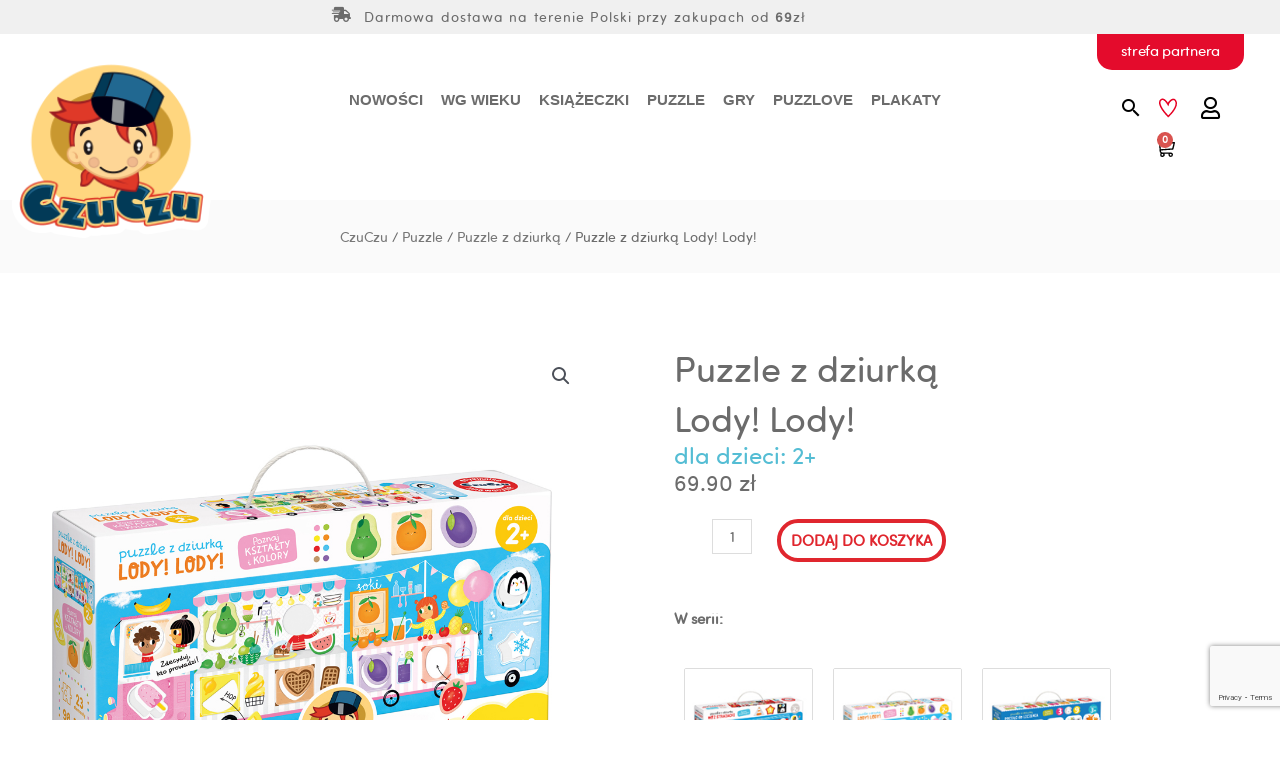

--- FILE ---
content_type: text/html; charset=UTF-8
request_url: https://czuczu.pl/sklep/puzzle-z-dziurka-lody-lody/
body_size: 79308
content:
<!DOCTYPE html>
<html lang="pl-PL">
<head>
<meta charset="UTF-8">
<meta name="viewport" content="width=device-width, initial-scale=1">
	<link rel="profile" href="https://gmpg.org/xfn/11"> 
					<script>document.documentElement.className = document.documentElement.className + ' yes-js js_active js'</script>
			<meta name='robots' content='index, follow, max-image-preview:large, max-snippet:-1, max-video-preview:-1' />

	<!-- This site is optimized with the Yoast SEO plugin v26.7 - https://yoast.com/wordpress/plugins/seo/ -->
	<title>Puzzle z dziurką  Lody! Lody! - CzuCzu</title>
	<meta name="description" content="Poznajcie kolory i kształty! Duża panoramiczna układanka dla maluchów składa się z 12 tradycyjnych puzzli i 11 dokładanych elementów." />
	<link rel="canonical" href="https://czuczu.pl/sklep/puzzle-z-dziurka-lody-lody/" />
	<meta property="og:locale" content="pl_PL" />
	<meta property="og:type" content="article" />
	<meta property="og:title" content="Puzzle z dziurką  Lody! Lody! - CzuCzu" />
	<meta property="og:description" content="Poznajcie kolory i kształty! Duża panoramiczna układanka dla maluchów składa się z 12 tradycyjnych puzzli i 11 dokładanych elementów." />
	<meta property="og:url" content="https://czuczu.pl/sklep/puzzle-z-dziurka-lody-lody/" />
	<meta property="og:site_name" content="CzuCzu" />
	<meta property="article:modified_time" content="2026-01-20T12:58:10+00:00" />
	<meta property="og:image" content="https://czuczu.pl/wp-content/uploads/2021/05/38-Puzzle-z-dziurka-Lody-Lody-2-1.jpg" />
	<meta property="og:image:width" content="1000" />
	<meta property="og:image:height" content="1000" />
	<meta property="og:image:type" content="image/jpeg" />
	<meta name="twitter:card" content="summary_large_image" />
	<meta name="twitter:label1" content="Szacowany czas czytania" />
	<meta name="twitter:data1" content="1 minuta" />
	<script type="application/ld+json" class="yoast-schema-graph">{"@context":"https://schema.org","@graph":[{"@type":"WebPage","@id":"https://czuczu.pl/sklep/puzzle-z-dziurka-lody-lody/","url":"https://czuczu.pl/sklep/puzzle-z-dziurka-lody-lody/","name":"Puzzle z dziurką Lody! Lody! - CzuCzu","isPartOf":{"@id":"https://czuczu.pl/#website"},"primaryImageOfPage":{"@id":"https://czuczu.pl/sklep/puzzle-z-dziurka-lody-lody/#primaryimage"},"image":{"@id":"https://czuczu.pl/sklep/puzzle-z-dziurka-lody-lody/#primaryimage"},"thumbnailUrl":"/wp-content/uploads/2021/05/38-Puzzle-z-dziurka-Lody-Lody-2-1.jpg","datePublished":"2021-03-08T12:01:27+00:00","dateModified":"2026-01-20T12:58:10+00:00","description":"Poznajcie kolory i kształty! Duża panoramiczna układanka dla maluchów składa się z 12 tradycyjnych puzzli i 11 dokładanych elementów.","breadcrumb":{"@id":"https://czuczu.pl/sklep/puzzle-z-dziurka-lody-lody/#breadcrumb"},"inLanguage":"pl-PL","potentialAction":[{"@type":"ReadAction","target":["https://czuczu.pl/sklep/puzzle-z-dziurka-lody-lody/"]}]},{"@type":"ImageObject","inLanguage":"pl-PL","@id":"https://czuczu.pl/sklep/puzzle-z-dziurka-lody-lody/#primaryimage","url":"/wp-content/uploads/2021/05/38-Puzzle-z-dziurka-Lody-Lody-2-1.jpg","contentUrl":"/wp-content/uploads/2021/05/38-Puzzle-z-dziurka-Lody-Lody-2-1.jpg","width":1000,"height":1000,"caption":"Puzzle z dziurką Lody Lody kolory i kształty 2+"},{"@type":"BreadcrumbList","@id":"https://czuczu.pl/sklep/puzzle-z-dziurka-lody-lody/#breadcrumb","itemListElement":[{"@type":"ListItem","position":1,"name":"Strona główna","item":"https://czuczu.pl/"},{"@type":"ListItem","position":2,"name":"Produkty","item":"https://czuczu.pl/shop/"},{"@type":"ListItem","position":3,"name":"Puzzle z dziurką Lody! Lody!"}]},{"@type":"WebSite","@id":"https://czuczu.pl/#website","url":"https://czuczu.pl/","name":"CzuCzu","description":"","publisher":{"@id":"https://czuczu.pl/#organization"},"potentialAction":[{"@type":"SearchAction","target":{"@type":"EntryPoint","urlTemplate":"https://czuczu.pl/?s={search_term_string}"},"query-input":{"@type":"PropertyValueSpecification","valueRequired":true,"valueName":"search_term_string"}}],"inLanguage":"pl-PL"},{"@type":"Organization","@id":"https://czuczu.pl/#organization","name":"CzuCzu","url":"https://czuczu.pl/","logo":{"@type":"ImageObject","inLanguage":"pl-PL","@id":"https://czuczu.pl/#/schema/logo/image/","url":"https://czuczu.pl/wp-content/uploads/2021/03/logo-czuczu.png","contentUrl":"https://czuczu.pl/wp-content/uploads/2021/03/logo-czuczu.png","width":193,"height":176,"caption":"CzuCzu"},"image":{"@id":"https://czuczu.pl/#/schema/logo/image/"}}]}</script>
	<!-- / Yoast SEO plugin. -->


<script type='application/javascript'  id='pys-version-script'>console.log('PixelYourSite Free version 11.1.5.2');</script>
<link rel='dns-prefetch' href='//czuczu.pl' />
<link rel='dns-prefetch' href='//cdn.jsdelivr.net' />
<link rel='dns-prefetch' href='//fonts.googleapis.com' />
<link rel='dns-prefetch' href='//use.fontawesome.com' />
<link rel="alternate" type="application/rss+xml" title="CzuCzu &raquo; Kanał z wpisami" href="https://czuczu.pl/feed/" />
<link rel="alternate" title="oEmbed (JSON)" type="application/json+oembed" href="https://czuczu.pl/wp-json/oembed/1.0/embed?url=https%3A%2F%2Fczuczu.pl%2Fsklep%2Fpuzzle-z-dziurka-lody-lody%2F" />
<link rel="alternate" title="oEmbed (XML)" type="text/xml+oembed" href="https://czuczu.pl/wp-json/oembed/1.0/embed?url=https%3A%2F%2Fczuczu.pl%2Fsklep%2Fpuzzle-z-dziurka-lody-lody%2F&#038;format=xml" />
		<style>
			.lazyload,
			.lazyloading {
				max-width: 100%;
			}
		</style>
		<style id='wp-img-auto-sizes-contain-inline-css'>
img:is([sizes=auto i],[sizes^="auto," i]){contain-intrinsic-size:3000px 1500px}
/*# sourceURL=wp-img-auto-sizes-contain-inline-css */
</style>
<style id='cf-frontend-style-inline-css'>
@font-face {
	font-family: 'Sofia Pro Soft Regular';
	font-weight: 100;
	font-display: auto;
	src: url('https://czuczu.pl/wp-content/uploads/2021/01/Sofia-Pro-Soft-Regular.woff') format('woff');
}
@font-face {
	font-family: 'Sofia Pro Soft Bold';
	font-weight: 100;
	font-display: auto;
	src: url('https://czuczu.pl/wp-content/uploads/2021/01/Sofia-Pro-Soft-Bold.woff') format('woff');
}
/*# sourceURL=cf-frontend-style-inline-css */
</style>
<link rel='stylesheet' id='astra-theme-css-css' href='https://czuczu.pl/wp-content/themes/astra/assets/css/minified/style.min.css?ver=4.11.10' media='all' />
<style id='astra-theme-css-inline-css'>
.ast-no-sidebar .entry-content .alignfull {margin-left: calc( -50vw + 50%);margin-right: calc( -50vw + 50%);max-width: 100vw;width: 100vw;}.ast-no-sidebar .entry-content .alignwide {margin-left: calc(-41vw + 50%);margin-right: calc(-41vw + 50%);max-width: unset;width: unset;}.ast-no-sidebar .entry-content .alignfull .alignfull,.ast-no-sidebar .entry-content .alignfull .alignwide,.ast-no-sidebar .entry-content .alignwide .alignfull,.ast-no-sidebar .entry-content .alignwide .alignwide,.ast-no-sidebar .entry-content .wp-block-column .alignfull,.ast-no-sidebar .entry-content .wp-block-column .alignwide{width: 100%;margin-left: auto;margin-right: auto;}.wp-block-gallery,.blocks-gallery-grid {margin: 0;}.wp-block-separator {max-width: 100px;}.wp-block-separator.is-style-wide,.wp-block-separator.is-style-dots {max-width: none;}.entry-content .has-2-columns .wp-block-column:first-child {padding-right: 10px;}.entry-content .has-2-columns .wp-block-column:last-child {padding-left: 10px;}@media (max-width: 782px) {.entry-content .wp-block-columns .wp-block-column {flex-basis: 100%;}.entry-content .has-2-columns .wp-block-column:first-child {padding-right: 0;}.entry-content .has-2-columns .wp-block-column:last-child {padding-left: 0;}}body .entry-content .wp-block-latest-posts {margin-left: 0;}body .entry-content .wp-block-latest-posts li {list-style: none;}.ast-no-sidebar .ast-container .entry-content .wp-block-latest-posts {margin-left: 0;}.ast-header-break-point .entry-content .alignwide {margin-left: auto;margin-right: auto;}.entry-content .blocks-gallery-item img {margin-bottom: auto;}.wp-block-pullquote {border-top: 4px solid #555d66;border-bottom: 4px solid #555d66;color: #40464d;}:root{--ast-post-nav-space:0;--ast-container-default-xlg-padding:6.67em;--ast-container-default-lg-padding:5.67em;--ast-container-default-slg-padding:4.34em;--ast-container-default-md-padding:3.34em;--ast-container-default-sm-padding:6.67em;--ast-container-default-xs-padding:2.4em;--ast-container-default-xxs-padding:1.4em;--ast-code-block-background:#EEEEEE;--ast-comment-inputs-background:#FAFAFA;--ast-normal-container-width:1200px;--ast-narrow-container-width:750px;--ast-blog-title-font-weight:normal;--ast-blog-meta-weight:inherit;--ast-global-color-primary:var(--ast-global-color-5);--ast-global-color-secondary:var(--ast-global-color-4);--ast-global-color-alternate-background:var(--ast-global-color-7);--ast-global-color-subtle-background:var(--ast-global-color-6);--ast-bg-style-guide:#F8FAFC;--ast-shadow-style-guide:0px 0px 4px 0 #00000057;--ast-global-dark-bg-style:#fff;--ast-global-dark-lfs:#fbfbfb;--ast-widget-bg-color:#fafafa;--ast-wc-container-head-bg-color:#fbfbfb;--ast-title-layout-bg:#eeeeee;--ast-search-border-color:#e7e7e7;--ast-lifter-hover-bg:#e6e6e6;--ast-gallery-block-color:#000;--srfm-color-input-label:var(--ast-global-color-2);}html{font-size:93.75%;}a,.page-title{color:#000000;}a:hover,a:focus{color:#646464;}body,button,input,select,textarea,.ast-button,.ast-custom-button{font-family:Sofia Pro Soft Regular,Helvetica,Arial,sans-serif;font-weight:normal;font-size:15px;font-size:1rem;line-height:var(--ast-body-line-height,1.65em);}blockquote{color:#212121;}.ast-site-identity .site-title a{color:var(--ast-global-color-2);}.site-title{font-size:35px;font-size:2.3333333333333rem;display:none;}header .custom-logo-link img{max-width:200px;width:200px;}.astra-logo-svg{width:200px;}.site-header .site-description{font-size:15px;font-size:1rem;display:none;}.entry-title{font-size:26px;font-size:1.7333333333333rem;}.archive .ast-article-post .ast-article-inner,.blog .ast-article-post .ast-article-inner,.archive .ast-article-post .ast-article-inner:hover,.blog .ast-article-post .ast-article-inner:hover{overflow:hidden;}h1,.entry-content :where(h1){font-size:40px;font-size:2.6666666666667rem;line-height:1.4em;}h2,.entry-content :where(h2){font-size:30px;font-size:2rem;line-height:1.3em;}h3,.entry-content :where(h3){font-size:26px;font-size:1.7333333333333rem;line-height:1.3em;}h4,.entry-content :where(h4){font-size:24px;font-size:1.6rem;line-height:1.2em;}h5,.entry-content :where(h5){font-size:20px;font-size:1.3333333333333rem;line-height:1.2em;}h6,.entry-content :where(h6){font-size:16px;font-size:1.0666666666667rem;line-height:1.25em;}::selection{background-color:#e0262e;color:#ffffff;}body,h1,h2,h3,h4,h5,h6,.entry-title a,.entry-content :where(h1,h2,h3,h4,h5,h6){color:#6c6c6c;}.tagcloud a:hover,.tagcloud a:focus,.tagcloud a.current-item{color:#ffffff;border-color:#000000;background-color:#000000;}input:focus,input[type="text"]:focus,input[type="email"]:focus,input[type="url"]:focus,input[type="password"]:focus,input[type="reset"]:focus,input[type="search"]:focus,textarea:focus{border-color:#000000;}input[type="radio"]:checked,input[type=reset],input[type="checkbox"]:checked,input[type="checkbox"]:hover:checked,input[type="checkbox"]:focus:checked,input[type=range]::-webkit-slider-thumb{border-color:#000000;background-color:#000000;box-shadow:none;}.site-footer a:hover + .post-count,.site-footer a:focus + .post-count{background:#000000;border-color:#000000;}.single .nav-links .nav-previous,.single .nav-links .nav-next{color:#000000;}.entry-meta,.entry-meta *{line-height:1.45;color:#000000;}.entry-meta a:not(.ast-button):hover,.entry-meta a:not(.ast-button):hover *,.entry-meta a:not(.ast-button):focus,.entry-meta a:not(.ast-button):focus *,.page-links > .page-link,.page-links .page-link:hover,.post-navigation a:hover{color:#646464;}#cat option,.secondary .calendar_wrap thead a,.secondary .calendar_wrap thead a:visited{color:#000000;}.secondary .calendar_wrap #today,.ast-progress-val span{background:#000000;}.secondary a:hover + .post-count,.secondary a:focus + .post-count{background:#000000;border-color:#000000;}.calendar_wrap #today > a{color:#ffffff;}.page-links .page-link,.single .post-navigation a{color:#000000;}.ast-search-menu-icon .search-form button.search-submit{padding:0 4px;}.ast-search-menu-icon form.search-form{padding-right:0;}.ast-header-search .ast-search-menu-icon.ast-dropdown-active .search-form,.ast-header-search .ast-search-menu-icon.ast-dropdown-active .search-field:focus{transition:all 0.2s;}.search-form input.search-field:focus{outline:none;}.widget-title,.widget .wp-block-heading{font-size:21px;font-size:1.4rem;color:#6c6c6c;}.single .ast-author-details .author-title{color:#646464;}.ast-search-menu-icon.slide-search a:focus-visible:focus-visible,.astra-search-icon:focus-visible,#close:focus-visible,a:focus-visible,.ast-menu-toggle:focus-visible,.site .skip-link:focus-visible,.wp-block-loginout input:focus-visible,.wp-block-search.wp-block-search__button-inside .wp-block-search__inside-wrapper,.ast-header-navigation-arrow:focus-visible,.woocommerce .wc-proceed-to-checkout > .checkout-button:focus-visible,.woocommerce .woocommerce-MyAccount-navigation ul li a:focus-visible,.ast-orders-table__row .ast-orders-table__cell:focus-visible,.woocommerce .woocommerce-order-details .order-again > .button:focus-visible,.woocommerce .woocommerce-message a.button.wc-forward:focus-visible,.woocommerce #minus_qty:focus-visible,.woocommerce #plus_qty:focus-visible,a#ast-apply-coupon:focus-visible,.woocommerce .woocommerce-info a:focus-visible,.woocommerce .astra-shop-summary-wrap a:focus-visible,.woocommerce a.wc-forward:focus-visible,#ast-apply-coupon:focus-visible,.woocommerce-js .woocommerce-mini-cart-item a.remove:focus-visible,#close:focus-visible,.button.search-submit:focus-visible,#search_submit:focus,.normal-search:focus-visible,.ast-header-account-wrap:focus-visible,.woocommerce .ast-on-card-button.ast-quick-view-trigger:focus,.astra-cart-drawer-close:focus,.ast-single-variation:focus,.ast-woocommerce-product-gallery__image:focus,.ast-button:focus,.woocommerce-product-gallery--with-images [data-controls="prev"]:focus-visible,.woocommerce-product-gallery--with-images [data-controls="next"]:focus-visible{outline-style:dotted;outline-color:inherit;outline-width:thin;}input:focus,input[type="text"]:focus,input[type="email"]:focus,input[type="url"]:focus,input[type="password"]:focus,input[type="reset"]:focus,input[type="search"]:focus,input[type="number"]:focus,textarea:focus,.wp-block-search__input:focus,[data-section="section-header-mobile-trigger"] .ast-button-wrap .ast-mobile-menu-trigger-minimal:focus,.ast-mobile-popup-drawer.active .menu-toggle-close:focus,.woocommerce-ordering select.orderby:focus,#ast-scroll-top:focus,#coupon_code:focus,.woocommerce-page #comment:focus,.woocommerce #reviews #respond input#submit:focus,.woocommerce a.add_to_cart_button:focus,.woocommerce .button.single_add_to_cart_button:focus,.woocommerce .woocommerce-cart-form button:focus,.woocommerce .woocommerce-cart-form__cart-item .quantity .qty:focus,.woocommerce .woocommerce-billing-fields .woocommerce-billing-fields__field-wrapper .woocommerce-input-wrapper > .input-text:focus,.woocommerce #order_comments:focus,.woocommerce #place_order:focus,.woocommerce .woocommerce-address-fields .woocommerce-address-fields__field-wrapper .woocommerce-input-wrapper > .input-text:focus,.woocommerce .woocommerce-MyAccount-content form button:focus,.woocommerce .woocommerce-MyAccount-content .woocommerce-EditAccountForm .woocommerce-form-row .woocommerce-Input.input-text:focus,.woocommerce .ast-woocommerce-container .woocommerce-pagination ul.page-numbers li a:focus,body #content .woocommerce form .form-row .select2-container--default .select2-selection--single:focus,#ast-coupon-code:focus,.woocommerce.woocommerce-js .quantity input[type=number]:focus,.woocommerce-js .woocommerce-mini-cart-item .quantity input[type=number]:focus,.woocommerce p#ast-coupon-trigger:focus{border-style:dotted;border-color:inherit;border-width:thin;}input{outline:none;}.woocommerce-js input[type=text]:focus,.woocommerce-js input[type=email]:focus,.woocommerce-js textarea:focus,input[type=number]:focus,.comments-area textarea#comment:focus,.comments-area textarea#comment:active,.comments-area .ast-comment-formwrap input[type="text"]:focus,.comments-area .ast-comment-formwrap input[type="text"]:active{outline-style:unset;outline-color:inherit;outline-width:thin;}.main-header-menu .menu-link,.ast-header-custom-item a{color:#6c6c6c;}.main-header-menu .menu-item:hover > .menu-link,.main-header-menu .menu-item:hover > .ast-menu-toggle,.main-header-menu .ast-masthead-custom-menu-items a:hover,.main-header-menu .menu-item.focus > .menu-link,.main-header-menu .menu-item.focus > .ast-menu-toggle,.main-header-menu .current-menu-item > .menu-link,.main-header-menu .current-menu-ancestor > .menu-link,.main-header-menu .current-menu-item > .ast-menu-toggle,.main-header-menu .current-menu-ancestor > .ast-menu-toggle{color:#000000;}.header-main-layout-3 .ast-main-header-bar-alignment{margin-right:auto;}.header-main-layout-2 .site-header-section-left .ast-site-identity{text-align:left;}.ast-logo-title-inline .site-logo-img{padding-right:1em;}.site-logo-img img{ transition:all 0.2s linear;}body .ast-oembed-container *{position:absolute;top:0;width:100%;height:100%;left:0;}body .wp-block-embed-pocket-casts .ast-oembed-container *{position:unset;}.ast-header-break-point .ast-mobile-menu-buttons-minimal.menu-toggle{background:transparent;color:#e0262e;}.ast-header-break-point .ast-mobile-menu-buttons-outline.menu-toggle{background:transparent;border:1px solid #e0262e;color:#e0262e;}.ast-header-break-point .ast-mobile-menu-buttons-fill.menu-toggle{background:#e0262e;}.ast-single-post-featured-section + article {margin-top: 2em;}.site-content .ast-single-post-featured-section img {width: 100%;overflow: hidden;object-fit: cover;}.ast-separate-container .site-content .ast-single-post-featured-section + article {margin-top: -80px;z-index: 9;position: relative;border-radius: 4px;}@media (min-width: 922px) {.ast-no-sidebar .site-content .ast-article-image-container--wide {margin-left: -120px;margin-right: -120px;max-width: unset;width: unset;}.ast-left-sidebar .site-content .ast-article-image-container--wide,.ast-right-sidebar .site-content .ast-article-image-container--wide {margin-left: -10px;margin-right: -10px;}.site-content .ast-article-image-container--full {margin-left: calc( -50vw + 50%);margin-right: calc( -50vw + 50%);max-width: 100vw;width: 100vw;}.ast-left-sidebar .site-content .ast-article-image-container--full,.ast-right-sidebar .site-content .ast-article-image-container--full {margin-left: -10px;margin-right: -10px;max-width: inherit;width: auto;}}.site > .ast-single-related-posts-container {margin-top: 0;}@media (min-width: 922px) {.ast-desktop .ast-container--narrow {max-width: var(--ast-narrow-container-width);margin: 0 auto;}}.ast-page-builder-template .hentry {margin: 0;}.ast-page-builder-template .site-content > .ast-container {max-width: 100%;padding: 0;}.ast-page-builder-template .site .site-content #primary {padding: 0;margin: 0;}.ast-page-builder-template .no-results {text-align: center;margin: 4em auto;}.ast-page-builder-template .ast-pagination {padding: 2em;}.ast-page-builder-template .entry-header.ast-no-title.ast-no-thumbnail {margin-top: 0;}.ast-page-builder-template .entry-header.ast-header-without-markup {margin-top: 0;margin-bottom: 0;}.ast-page-builder-template .entry-header.ast-no-title.ast-no-meta {margin-bottom: 0;}.ast-page-builder-template.single .post-navigation {padding-bottom: 2em;}.ast-page-builder-template.single-post .site-content > .ast-container {max-width: 100%;}.ast-page-builder-template .entry-header {margin-top: 4em;margin-left: auto;margin-right: auto;padding-left: 20px;padding-right: 20px;}.single.ast-page-builder-template .entry-header {padding-left: 20px;padding-right: 20px;}.ast-page-builder-template .ast-archive-description {margin: 4em auto 0;padding-left: 20px;padding-right: 20px;}.ast-page-builder-template.ast-no-sidebar .entry-content .alignwide {margin-left: 0;margin-right: 0;}.footer-adv .footer-adv-overlay{border-top-style:solid;border-top-color:#7a7a7a;}@media( max-width: 420px ) {.single .nav-links .nav-previous,.single .nav-links .nav-next {width: 100%;text-align: center;}}.wp-block-buttons.aligncenter{justify-content:center;}@media (max-width:921px){.ast-theme-transparent-header #primary,.ast-theme-transparent-header #secondary{padding:0;}}@media (max-width:921px){.ast-plain-container.ast-no-sidebar #primary{padding:0;}}.ast-plain-container.ast-no-sidebar #primary{margin-top:0;margin-bottom:0;}@media (min-width:1200px){.wp-block-group .has-background{padding:20px;}}@media (min-width:1200px){.ast-no-sidebar.ast-separate-container .entry-content .wp-block-group.alignwide,.ast-no-sidebar.ast-separate-container .entry-content .wp-block-cover.alignwide{margin-left:-20px;margin-right:-20px;padding-left:20px;padding-right:20px;}.ast-no-sidebar.ast-separate-container .entry-content .wp-block-cover.alignfull,.ast-no-sidebar.ast-separate-container .entry-content .wp-block-group.alignfull{margin-left:-6.67em;margin-right:-6.67em;padding-left:6.67em;padding-right:6.67em;}}@media (min-width:1200px){.wp-block-cover-image.alignwide .wp-block-cover__inner-container,.wp-block-cover.alignwide .wp-block-cover__inner-container,.wp-block-cover-image.alignfull .wp-block-cover__inner-container,.wp-block-cover.alignfull .wp-block-cover__inner-container{width:100%;}}.wp-block-columns{margin-bottom:unset;}.wp-block-image.size-full{margin:2rem 0;}.wp-block-separator.has-background{padding:0;}.wp-block-gallery{margin-bottom:1.6em;}.wp-block-group{padding-top:4em;padding-bottom:4em;}.wp-block-group__inner-container .wp-block-columns:last-child,.wp-block-group__inner-container :last-child,.wp-block-table table{margin-bottom:0;}.blocks-gallery-grid{width:100%;}.wp-block-navigation-link__content{padding:5px 0;}.wp-block-group .wp-block-group .has-text-align-center,.wp-block-group .wp-block-column .has-text-align-center{max-width:100%;}.has-text-align-center{margin:0 auto;}@media (min-width:1200px){.wp-block-cover__inner-container,.alignwide .wp-block-group__inner-container,.alignfull .wp-block-group__inner-container{max-width:1200px;margin:0 auto;}.wp-block-group.alignnone,.wp-block-group.aligncenter,.wp-block-group.alignleft,.wp-block-group.alignright,.wp-block-group.alignwide,.wp-block-columns.alignwide{margin:2rem 0 1rem 0;}}@media (max-width:1200px){.wp-block-group{padding:3em;}.wp-block-group .wp-block-group{padding:1.5em;}.wp-block-columns,.wp-block-column{margin:1rem 0;}}@media (min-width:921px){.wp-block-columns .wp-block-group{padding:2em;}}@media (max-width:544px){.wp-block-cover-image .wp-block-cover__inner-container,.wp-block-cover .wp-block-cover__inner-container{width:unset;}.wp-block-cover,.wp-block-cover-image{padding:2em 0;}.wp-block-group,.wp-block-cover{padding:2em;}.wp-block-media-text__media img,.wp-block-media-text__media video{width:unset;max-width:100%;}.wp-block-media-text.has-background .wp-block-media-text__content{padding:1em;}}.wp-block-image.aligncenter{margin-left:auto;margin-right:auto;}.wp-block-table.aligncenter{margin-left:auto;margin-right:auto;}@media (min-width:544px){.entry-content .wp-block-media-text.has-media-on-the-right .wp-block-media-text__content{padding:0 8% 0 0;}.entry-content .wp-block-media-text .wp-block-media-text__content{padding:0 0 0 8%;}.ast-plain-container .site-content .entry-content .has-custom-content-position.is-position-bottom-left > *,.ast-plain-container .site-content .entry-content .has-custom-content-position.is-position-bottom-right > *,.ast-plain-container .site-content .entry-content .has-custom-content-position.is-position-top-left > *,.ast-plain-container .site-content .entry-content .has-custom-content-position.is-position-top-right > *,.ast-plain-container .site-content .entry-content .has-custom-content-position.is-position-center-right > *,.ast-plain-container .site-content .entry-content .has-custom-content-position.is-position-center-left > *{margin:0;}}@media (max-width:544px){.entry-content .wp-block-media-text .wp-block-media-text__content{padding:8% 0;}.wp-block-media-text .wp-block-media-text__media img{width:auto;max-width:100%;}}.wp-block-buttons .wp-block-button.is-style-outline .wp-block-button__link.wp-element-button,.ast-outline-button,.wp-block-uagb-buttons-child .uagb-buttons-repeater.ast-outline-button{border-top-width:2px;border-right-width:2px;border-bottom-width:2px;border-left-width:2px;font-family:inherit;font-weight:inherit;line-height:1em;}.wp-block-button .wp-block-button__link.wp-element-button.is-style-outline:not(.has-background),.wp-block-button.is-style-outline>.wp-block-button__link.wp-element-button:not(.has-background),.ast-outline-button{background-color:transparent;}.entry-content[data-ast-blocks-layout] > figure{margin-bottom:1em;}.elementor-widget-container .elementor-loop-container .e-loop-item[data-elementor-type="loop-item"]{width:100%;}@media (max-width:921px){.ast-separate-container #primary,.ast-separate-container #secondary{padding:1.5em 0;}#primary,#secondary{padding:1.5em 0;margin:0;}.ast-left-sidebar #content > .ast-container{display:flex;flex-direction:column-reverse;width:100%;}.ast-separate-container .ast-article-post,.ast-separate-container .ast-article-single{padding:1.5em 2.14em;}.ast-author-box img.avatar{margin:20px 0 0 0;}}@media (min-width:922px){.ast-separate-container.ast-right-sidebar #primary,.ast-separate-container.ast-left-sidebar #primary{border:0;}.search-no-results.ast-separate-container #primary{margin-bottom:4em;}}.wp-block-button .wp-block-button__link{color:#ffffff;}.wp-block-button .wp-block-button__link:hover,.wp-block-button .wp-block-button__link:focus{color:#ffffff;background-color:#646464;border-color:#646464;}.elementor-widget-heading h1.elementor-heading-title{line-height:1.4em;}.elementor-widget-heading h2.elementor-heading-title{line-height:1.3em;}.elementor-widget-heading h3.elementor-heading-title{line-height:1.3em;}.elementor-widget-heading h4.elementor-heading-title{line-height:1.2em;}.elementor-widget-heading h5.elementor-heading-title{line-height:1.2em;}.elementor-widget-heading h6.elementor-heading-title{line-height:1.25em;}.wp-block-button .wp-block-button__link{border-top-width:0;border-right-width:0;border-left-width:0;border-bottom-width:0;border-color:#e0262e;background-color:#e0262e;color:#ffffff;font-family:inherit;font-weight:inherit;line-height:1em;padding-top:10px;padding-right:40px;padding-bottom:10px;padding-left:40px;}.menu-toggle,button,.ast-button,.ast-custom-button,.button,input#submit,input[type="button"],input[type="submit"],input[type="reset"]{border-style:solid;border-top-width:0;border-right-width:0;border-left-width:0;border-bottom-width:0;color:#ffffff;border-color:#e0262e;background-color:#e0262e;padding-top:10px;padding-right:40px;padding-bottom:10px;padding-left:40px;font-family:inherit;font-weight:inherit;line-height:1em;}button:focus,.menu-toggle:hover,button:hover,.ast-button:hover,.ast-custom-button:hover .button:hover,.ast-custom-button:hover ,input[type=reset]:hover,input[type=reset]:focus,input#submit:hover,input#submit:focus,input[type="button"]:hover,input[type="button"]:focus,input[type="submit"]:hover,input[type="submit"]:focus{color:#ffffff;background-color:#646464;border-color:#646464;}@media (max-width:921px){.ast-mobile-header-stack .main-header-bar .ast-search-menu-icon{display:inline-block;}.ast-header-break-point.ast-header-custom-item-outside .ast-mobile-header-stack .main-header-bar .ast-search-icon{margin:0;}.ast-comment-avatar-wrap img{max-width:2.5em;}.ast-comment-meta{padding:0 1.8888em 1.3333em;}.ast-separate-container .ast-comment-list li.depth-1{padding:1.5em 2.14em;}.ast-separate-container .comment-respond{padding:2em 2.14em;}}@media (min-width:544px){.ast-container{max-width:100%;}}@media (max-width:544px){.ast-separate-container .ast-article-post,.ast-separate-container .ast-article-single,.ast-separate-container .comments-title,.ast-separate-container .ast-archive-description{padding:1.5em 1em;}.ast-separate-container #content .ast-container{padding-left:0.54em;padding-right:0.54em;}.ast-separate-container .ast-comment-list .bypostauthor{padding:.5em;}.ast-search-menu-icon.ast-dropdown-active .search-field{width:170px;}.site-branding img,.site-header .site-logo-img .custom-logo-link img{max-width:100%;}} #ast-mobile-header .ast-site-header-cart-li a{pointer-events:none;}.ast-no-sidebar.ast-separate-container .entry-content .alignfull {margin-left: -6.67em;margin-right: -6.67em;width: auto;}@media (max-width: 1200px) {.ast-no-sidebar.ast-separate-container .entry-content .alignfull {margin-left: -2.4em;margin-right: -2.4em;}}@media (max-width: 768px) {.ast-no-sidebar.ast-separate-container .entry-content .alignfull {margin-left: -2.14em;margin-right: -2.14em;}}@media (max-width: 544px) {.ast-no-sidebar.ast-separate-container .entry-content .alignfull {margin-left: -1em;margin-right: -1em;}}.ast-no-sidebar.ast-separate-container .entry-content .alignwide {margin-left: -20px;margin-right: -20px;}.ast-no-sidebar.ast-separate-container .entry-content .wp-block-column .alignfull,.ast-no-sidebar.ast-separate-container .entry-content .wp-block-column .alignwide {margin-left: auto;margin-right: auto;width: 100%;}@media (max-width:921px){.site-title{display:none;}.site-header .site-description{display:none;}h1,.entry-content :where(h1){font-size:30px;}h2,.entry-content :where(h2){font-size:25px;}h3,.entry-content :where(h3){font-size:20px;}}@media (max-width:544px){.site-title{display:none;}.site-header .site-description{display:none;}h1,.entry-content :where(h1){font-size:30px;}h2,.entry-content :where(h2){font-size:25px;}h3,.entry-content :where(h3){font-size:20px;}}@media (max-width:921px){html{font-size:85.5%;}}@media (max-width:544px){html{font-size:85.5%;}}@media (min-width:922px){.ast-container{max-width:1240px;}}@font-face {font-family: "Astra";src: url(https://czuczu.pl/wp-content/themes/astra/assets/fonts/astra.woff) format("woff"),url(https://czuczu.pl/wp-content/themes/astra/assets/fonts/astra.ttf) format("truetype"),url(https://czuczu.pl/wp-content/themes/astra/assets/fonts/astra.svg#astra) format("svg");font-weight: normal;font-style: normal;font-display: fallback;}@media (max-width:921px) {.main-header-bar .main-header-bar-navigation{display:none;}}.ast-desktop .main-header-menu.submenu-with-border .sub-menu,.ast-desktop .main-header-menu.submenu-with-border .astra-full-megamenu-wrapper{border-color:#e0262e;}.ast-desktop .main-header-menu.submenu-with-border .sub-menu{border-top-width:2px;border-style:solid;}.ast-desktop .main-header-menu.submenu-with-border .sub-menu .sub-menu{top:-2px;}.ast-desktop .main-header-menu.submenu-with-border .sub-menu .menu-link,.ast-desktop .main-header-menu.submenu-with-border .children .menu-link{border-bottom-width:0px;border-style:solid;border-color:#eaeaea;}@media (min-width:922px){.main-header-menu .sub-menu .menu-item.ast-left-align-sub-menu:hover > .sub-menu,.main-header-menu .sub-menu .menu-item.ast-left-align-sub-menu.focus > .sub-menu{margin-left:-0px;}}.ast-small-footer{border-top-style:solid;border-top-width:1px;border-top-color:#7a7a7a;}.ast-small-footer-wrap{text-align:center;}.site .comments-area{padding-bottom:3em;}.ast-header-break-point.ast-header-custom-item-inside .main-header-bar .main-header-bar-navigation .ast-search-icon {display: none;}.ast-header-break-point.ast-header-custom-item-inside .main-header-bar .ast-search-menu-icon .search-form {padding: 0;display: block;overflow: hidden;}.ast-header-break-point .ast-header-custom-item .widget:last-child {margin-bottom: 1em;}.ast-header-custom-item .widget {margin: 0.5em;display: inline-block;vertical-align: middle;}.ast-header-custom-item .widget p {margin-bottom: 0;}.ast-header-custom-item .widget li {width: auto;}.ast-header-custom-item-inside .button-custom-menu-item .menu-link {display: none;}.ast-header-custom-item-inside.ast-header-break-point .button-custom-menu-item .ast-custom-button-link {display: none;}.ast-header-custom-item-inside.ast-header-break-point .button-custom-menu-item .menu-link {display: block;}.ast-header-break-point.ast-header-custom-item-outside .main-header-bar .ast-search-icon {margin-right: 1em;}.ast-header-break-point.ast-header-custom-item-inside .main-header-bar .ast-search-menu-icon .search-field,.ast-header-break-point.ast-header-custom-item-inside .main-header-bar .ast-search-menu-icon.ast-inline-search .search-field {width: 100%;padding-right: 5.5em;}.ast-header-break-point.ast-header-custom-item-inside .main-header-bar .ast-search-menu-icon .search-submit {display: block;position: absolute;height: 100%;top: 0;right: 0;padding: 0 1em;border-radius: 0;}.ast-header-break-point .ast-header-custom-item .ast-masthead-custom-menu-items {padding-left: 20px;padding-right: 20px;margin-bottom: 1em;margin-top: 1em;}.ast-header-custom-item-inside.ast-header-break-point .button-custom-menu-item {padding-left: 0;padding-right: 0;margin-top: 0;margin-bottom: 0;}.astra-icon-down_arrow::after {content: "\e900";font-family: Astra;}.astra-icon-close::after {content: "\e5cd";font-family: Astra;}.astra-icon-drag_handle::after {content: "\e25d";font-family: Astra;}.astra-icon-format_align_justify::after {content: "\e235";font-family: Astra;}.astra-icon-menu::after {content: "\e5d2";font-family: Astra;}.astra-icon-reorder::after {content: "\e8fe";font-family: Astra;}.astra-icon-search::after {content: "\e8b6";font-family: Astra;}.astra-icon-zoom_in::after {content: "\e56b";font-family: Astra;}.astra-icon-check-circle::after {content: "\e901";font-family: Astra;}.astra-icon-shopping-cart::after {content: "\f07a";font-family: Astra;}.astra-icon-shopping-bag::after {content: "\f290";font-family: Astra;}.astra-icon-shopping-basket::after {content: "\f291";font-family: Astra;}.astra-icon-circle-o::after {content: "\e903";font-family: Astra;}.astra-icon-certificate::after {content: "\e902";font-family: Astra;}blockquote {padding: 1.2em;}:root .has-ast-global-color-0-color{color:var(--ast-global-color-0);}:root .has-ast-global-color-0-background-color{background-color:var(--ast-global-color-0);}:root .wp-block-button .has-ast-global-color-0-color{color:var(--ast-global-color-0);}:root .wp-block-button .has-ast-global-color-0-background-color{background-color:var(--ast-global-color-0);}:root .has-ast-global-color-1-color{color:var(--ast-global-color-1);}:root .has-ast-global-color-1-background-color{background-color:var(--ast-global-color-1);}:root .wp-block-button .has-ast-global-color-1-color{color:var(--ast-global-color-1);}:root .wp-block-button .has-ast-global-color-1-background-color{background-color:var(--ast-global-color-1);}:root .has-ast-global-color-2-color{color:var(--ast-global-color-2);}:root .has-ast-global-color-2-background-color{background-color:var(--ast-global-color-2);}:root .wp-block-button .has-ast-global-color-2-color{color:var(--ast-global-color-2);}:root .wp-block-button .has-ast-global-color-2-background-color{background-color:var(--ast-global-color-2);}:root .has-ast-global-color-3-color{color:var(--ast-global-color-3);}:root .has-ast-global-color-3-background-color{background-color:var(--ast-global-color-3);}:root .wp-block-button .has-ast-global-color-3-color{color:var(--ast-global-color-3);}:root .wp-block-button .has-ast-global-color-3-background-color{background-color:var(--ast-global-color-3);}:root .has-ast-global-color-4-color{color:var(--ast-global-color-4);}:root .has-ast-global-color-4-background-color{background-color:var(--ast-global-color-4);}:root .wp-block-button .has-ast-global-color-4-color{color:var(--ast-global-color-4);}:root .wp-block-button .has-ast-global-color-4-background-color{background-color:var(--ast-global-color-4);}:root .has-ast-global-color-5-color{color:var(--ast-global-color-5);}:root .has-ast-global-color-5-background-color{background-color:var(--ast-global-color-5);}:root .wp-block-button .has-ast-global-color-5-color{color:var(--ast-global-color-5);}:root .wp-block-button .has-ast-global-color-5-background-color{background-color:var(--ast-global-color-5);}:root .has-ast-global-color-6-color{color:var(--ast-global-color-6);}:root .has-ast-global-color-6-background-color{background-color:var(--ast-global-color-6);}:root .wp-block-button .has-ast-global-color-6-color{color:var(--ast-global-color-6);}:root .wp-block-button .has-ast-global-color-6-background-color{background-color:var(--ast-global-color-6);}:root .has-ast-global-color-7-color{color:var(--ast-global-color-7);}:root .has-ast-global-color-7-background-color{background-color:var(--ast-global-color-7);}:root .wp-block-button .has-ast-global-color-7-color{color:var(--ast-global-color-7);}:root .wp-block-button .has-ast-global-color-7-background-color{background-color:var(--ast-global-color-7);}:root .has-ast-global-color-8-color{color:var(--ast-global-color-8);}:root .has-ast-global-color-8-background-color{background-color:var(--ast-global-color-8);}:root .wp-block-button .has-ast-global-color-8-color{color:var(--ast-global-color-8);}:root .wp-block-button .has-ast-global-color-8-background-color{background-color:var(--ast-global-color-8);}:root{--ast-global-color-0:#0170B9;--ast-global-color-1:#3a3a3a;--ast-global-color-2:#3a3a3a;--ast-global-color-3:#4B4F58;--ast-global-color-4:#F5F5F5;--ast-global-color-5:#FFFFFF;--ast-global-color-6:#E5E5E5;--ast-global-color-7:#424242;--ast-global-color-8:#000000;}:root {--ast-border-color : #dddddd;}.ast-breadcrumbs .trail-browse,.ast-breadcrumbs .trail-items,.ast-breadcrumbs .trail-items li{display:inline-block;margin:0;padding:0;border:none;background:inherit;text-indent:0;text-decoration:none;}.ast-breadcrumbs .trail-browse{font-size:inherit;font-style:inherit;font-weight:inherit;color:inherit;}.ast-breadcrumbs .trail-items{list-style:none;}.trail-items li::after{padding:0 0.3em;content:"\00bb";}.trail-items li:last-of-type::after{display:none;}h1,h2,h3,h4,h5,h6,.entry-content :where(h1,h2,h3,h4,h5,h6){color:#6c6c6c;}.elementor-posts-container [CLASS*="ast-width-"]{width:100%;}.elementor-template-full-width .ast-container{display:block;}.elementor-screen-only,.screen-reader-text,.screen-reader-text span,.ui-helper-hidden-accessible{top:0 !important;}@media (max-width:544px){.elementor-element .elementor-wc-products .woocommerce[class*="columns-"] ul.products li.product{width:auto;margin:0;}.elementor-element .woocommerce .woocommerce-result-count{float:none;}}.ast-header-break-point .main-header-bar{border-bottom-width:1px;}@media (min-width:922px){.main-header-bar{border-bottom-width:1px;}}.main-header-menu .menu-item,#astra-footer-menu .menu-item,.main-header-bar .ast-masthead-custom-menu-items{-js-display:flex;display:flex;-webkit-box-pack:center;-webkit-justify-content:center;-moz-box-pack:center;-ms-flex-pack:center;justify-content:center;-webkit-box-orient:vertical;-webkit-box-direction:normal;-webkit-flex-direction:column;-moz-box-orient:vertical;-moz-box-direction:normal;-ms-flex-direction:column;flex-direction:column;}.main-header-menu > .menu-item > .menu-link,#astra-footer-menu > .menu-item > .menu-link{height:100%;-webkit-box-align:center;-webkit-align-items:center;-moz-box-align:center;-ms-flex-align:center;align-items:center;-js-display:flex;display:flex;}.ast-primary-menu-disabled .main-header-bar .ast-masthead-custom-menu-items{flex:unset;}.main-header-menu .sub-menu .menu-item.menu-item-has-children > .menu-link:after{position:absolute;right:1em;top:50%;transform:translate(0,-50%) rotate(270deg);}.ast-header-break-point .main-header-bar .main-header-bar-navigation .page_item_has_children > .ast-menu-toggle::before,.ast-header-break-point .main-header-bar .main-header-bar-navigation .menu-item-has-children > .ast-menu-toggle::before,.ast-mobile-popup-drawer .main-header-bar-navigation .menu-item-has-children>.ast-menu-toggle::before,.ast-header-break-point .ast-mobile-header-wrap .main-header-bar-navigation .menu-item-has-children > .ast-menu-toggle::before{font-weight:bold;content:"\e900";font-family:Astra;text-decoration:inherit;display:inline-block;}.ast-header-break-point .main-navigation ul.sub-menu .menu-item .menu-link:before{content:"\e900";font-family:Astra;font-size:.65em;text-decoration:inherit;display:inline-block;transform:translate(0,-2px) rotateZ(270deg);margin-right:5px;}.widget_search .search-form:after{font-family:Astra;font-size:1.2em;font-weight:normal;content:"\e8b6";position:absolute;top:50%;right:15px;transform:translate(0,-50%);}.astra-search-icon::before{content:"\e8b6";font-family:Astra;font-style:normal;font-weight:normal;text-decoration:inherit;text-align:center;-webkit-font-smoothing:antialiased;-moz-osx-font-smoothing:grayscale;z-index:3;}.main-header-bar .main-header-bar-navigation .page_item_has_children > a:after,.main-header-bar .main-header-bar-navigation .menu-item-has-children > a:after,.menu-item-has-children .ast-header-navigation-arrow:after{content:"\e900";display:inline-block;font-family:Astra;font-size:.6rem;font-weight:bold;text-rendering:auto;-webkit-font-smoothing:antialiased;-moz-osx-font-smoothing:grayscale;margin-left:10px;line-height:normal;}.menu-item-has-children .sub-menu .ast-header-navigation-arrow:after{margin-left:0;}.ast-mobile-popup-drawer .main-header-bar-navigation .ast-submenu-expanded>.ast-menu-toggle::before{transform:rotateX(180deg);}.ast-header-break-point .main-header-bar-navigation .menu-item-has-children > .menu-link:after{display:none;}@media (min-width:922px){.ast-builder-menu .main-navigation > ul > li:last-child a{margin-right:0;}}.ast-separate-container .ast-article-inner{background-color:var(--ast-global-color-5);}@media (max-width:921px){.ast-separate-container .ast-article-inner{background-color:var(--ast-global-color-5);}}@media (max-width:544px){.ast-separate-container .ast-article-inner{background-color:var(--ast-global-color-5);}}.ast-separate-container .ast-article-single:not(.ast-related-post),.woocommerce.ast-separate-container .ast-woocommerce-container,.ast-separate-container .error-404,.ast-separate-container .no-results,.single.ast-separate-container.ast-author-meta,.ast-separate-container .related-posts-title-wrapper,.ast-separate-container .comments-count-wrapper,.ast-box-layout.ast-plain-container .site-content,.ast-padded-layout.ast-plain-container .site-content,.ast-separate-container .ast-archive-description,.ast-separate-container .comments-area .comment-respond,.ast-separate-container .comments-area .ast-comment-list li,.ast-separate-container .comments-area .comments-title{background-color:var(--ast-global-color-5);}@media (max-width:921px){.ast-separate-container .ast-article-single:not(.ast-related-post),.woocommerce.ast-separate-container .ast-woocommerce-container,.ast-separate-container .error-404,.ast-separate-container .no-results,.single.ast-separate-container.ast-author-meta,.ast-separate-container .related-posts-title-wrapper,.ast-separate-container .comments-count-wrapper,.ast-box-layout.ast-plain-container .site-content,.ast-padded-layout.ast-plain-container .site-content,.ast-separate-container .ast-archive-description{background-color:var(--ast-global-color-5);}}@media (max-width:544px){.ast-separate-container .ast-article-single:not(.ast-related-post),.woocommerce.ast-separate-container .ast-woocommerce-container,.ast-separate-container .error-404,.ast-separate-container .no-results,.single.ast-separate-container.ast-author-meta,.ast-separate-container .related-posts-title-wrapper,.ast-separate-container .comments-count-wrapper,.ast-box-layout.ast-plain-container .site-content,.ast-padded-layout.ast-plain-container .site-content,.ast-separate-container .ast-archive-description{background-color:var(--ast-global-color-5);}}.ast-separate-container.ast-two-container #secondary .widget{background-color:var(--ast-global-color-5);}@media (max-width:921px){.ast-separate-container.ast-two-container #secondary .widget{background-color:var(--ast-global-color-5);}}@media (max-width:544px){.ast-separate-container.ast-two-container #secondary .widget{background-color:var(--ast-global-color-5);}}#ast-scroll-top {display: none;position: fixed;text-align: center;cursor: pointer;z-index: 99;width: 2.1em;height: 2.1em;line-height: 2.1;color: #ffffff;border-radius: 2px;content: "";outline: inherit;}@media (min-width: 769px) {#ast-scroll-top {content: "769";}}#ast-scroll-top .ast-icon.icon-arrow svg {margin-left: 0px;vertical-align: middle;transform: translate(0,-20%) rotate(180deg);width: 1.6em;}.ast-scroll-to-top-right {right: 30px;bottom: 30px;}.ast-scroll-to-top-left {left: 30px;bottom: 30px;}#ast-scroll-top{background-color:#000000;font-size:15px;}.ast-scroll-top-icon::before{content:"\e900";font-family:Astra;text-decoration:inherit;}.ast-scroll-top-icon{transform:rotate(180deg);}@media (max-width:921px){#ast-scroll-top .ast-icon.icon-arrow svg{width:1em;}}:root{--e-global-color-astglobalcolor0:#0170B9;--e-global-color-astglobalcolor1:#3a3a3a;--e-global-color-astglobalcolor2:#3a3a3a;--e-global-color-astglobalcolor3:#4B4F58;--e-global-color-astglobalcolor4:#F5F5F5;--e-global-color-astglobalcolor5:#FFFFFF;--e-global-color-astglobalcolor6:#E5E5E5;--e-global-color-astglobalcolor7:#424242;--e-global-color-astglobalcolor8:#000000;}
/*# sourceURL=astra-theme-css-inline-css */
</style>
<link rel='stylesheet' id='astra-google-fonts-css' href='https://fonts.googleapis.com/css?family=Sofia%3A400&#038;display=fallback&#038;ver=4.11.10' media='all' />
<link rel='stylesheet' id='sbi_styles-css' href='https://czuczu.pl/wp-content/plugins/instagram-feed/css/sbi-styles.min.css?ver=6.10.0' media='all' />
<link rel='stylesheet' id='xoo-aff-style-css' href='https://czuczu.pl/wp-content/plugins/waitlist-woocommerce-premium/xoo-form-fields-fw/assets/css/xoo-aff-style.css?ver=1.1' media='all' />
<style id='xoo-aff-style-inline-css'>

.xoo-aff-input-group .xoo-aff-input-icon{
	background-color:  #eee;
	color:  #555;
	max-width: 40px;
	min-width: 40px;
	border: 1px solid  #ccc;
	border-right: 0;
	font-size: 14px;
}
.xoo-aff-group{
	margin-bottom: 30px;
}

.xoo-aff-group input[type="text"], .xoo-aff-group input[type="password"], .xoo-aff-group input[type="email"], .xoo-aff-group input[type="number"], .xoo-aff-group select, , .xoo-aff-group select + .select2{
	background-color: #fff;
	color: #777;
}

.xoo-aff-group input[type="text"]::placeholder, .xoo-aff-group input[type="password"]::placeholder, .xoo-aff-group input[type="email"]::placeholder, .xoo-aff-group input[type="number"]::placeholder, .xoo-aff-group select::placeholder{
	color: #777;
	opacity: 0.7;
}

.xoo-aff-group input[type="text"]:focus, .xoo-aff-group input[type="password"]:focus, .xoo-aff-group input[type="email"]:focus, .xoo-aff-group input[type="number"]:focus, .xoo-aff-group select:focus, , .xoo-aff-group select + .select2:focus{
	background-color: #ededed;
	color: #000;
}



	.xoo-aff-group input[type="text"], .xoo-aff-group input[type="password"], .xoo-aff-group input[type="email"], .xoo-aff-group input[type="number"], .xoo-aff-group select{
		border-bottom-left-radius: 0;
		border-top-left-radius: 0;
	}


/*# sourceURL=xoo-aff-style-inline-css */
</style>
<link rel='stylesheet' id='xoo-aff-font-awesome5-css' href='https://use.fontawesome.com/releases/v5.5.0/css/all.css?ver=6.9' media='all' />
<link rel='stylesheet' id='select2-css' href='https://cdn.jsdelivr.net/npm/select2@4.1.0-beta.1/dist/css/select2.min.css?ver=6.9' media='all' />
<link rel='stylesheet' id='style-css' href='https://czuczu.pl/wp-content/themes/astra-child/css/unminified/style-checkout.css?ver=6.9' media='all' />
<style id='wp-emoji-styles-inline-css'>

	img.wp-smiley, img.emoji {
		display: inline !important;
		border: none !important;
		box-shadow: none !important;
		height: 1em !important;
		width: 1em !important;
		margin: 0 0.07em !important;
		vertical-align: -0.1em !important;
		background: none !important;
		padding: 0 !important;
	}
/*# sourceURL=wp-emoji-styles-inline-css */
</style>
<link rel='stylesheet' id='wp-block-library-css' href='https://czuczu.pl/wp-includes/css/dist/block-library/style.min.css?ver=6.9' media='all' />
<link rel='stylesheet' id='jquery-selectBox-css' href='https://czuczu.pl/wp-content/plugins/yith-woocommerce-wishlist/assets/css/jquery.selectBox.css?ver=1.2.0' media='all' />
<link rel='stylesheet' id='woocommerce_prettyPhoto_css-css' href='//czuczu.pl/wp-content/plugins/woocommerce/assets/css/prettyPhoto.css?ver=3.1.6' media='all' />
<link rel='stylesheet' id='yith-wcwl-main-css' href='https://czuczu.pl/wp-content/plugins/yith-woocommerce-wishlist/assets/css/style.css?ver=4.11.0' media='all' />
<style id='yith-wcwl-main-inline-css'>
 :root { --color-add-to-wishlist-background: #333333; --color-add-to-wishlist-text: #FFFFFF; --color-add-to-wishlist-border: #333333; --color-add-to-wishlist-background-hover: #333333; --color-add-to-wishlist-text-hover: #FFFFFF; --color-add-to-wishlist-border-hover: #333333; --rounded-corners-radius: 16px; --color-add-to-cart-background: #333333; --color-add-to-cart-text: #FFFFFF; --color-add-to-cart-border: #333333; --color-add-to-cart-background-hover: #4F4F4F; --color-add-to-cart-text-hover: #FFFFFF; --color-add-to-cart-border-hover: #4F4F4F; --add-to-cart-rounded-corners-radius: 16px; --color-button-style-1-background: #333333; --color-button-style-1-text: #FFFFFF; --color-button-style-1-border: #333333; --color-button-style-1-background-hover: #4F4F4F; --color-button-style-1-text-hover: #FFFFFF; --color-button-style-1-border-hover: #4F4F4F; --color-button-style-2-background: #333333; --color-button-style-2-text: #FFFFFF; --color-button-style-2-border: #333333; --color-button-style-2-background-hover: #4F4F4F; --color-button-style-2-text-hover: #FFFFFF; --color-button-style-2-border-hover: #4F4F4F; --color-wishlist-table-background: #FFFFFF; --color-wishlist-table-text: #6d6c6c; --color-wishlist-table-border: #FFFFFF; --color-headers-background: #F4F4F4; --color-share-button-color: #FFFFFF; --color-share-button-color-hover: #FFFFFF; --color-fb-button-background: #39599E; --color-fb-button-background-hover: #595A5A; --color-tw-button-background: #45AFE2; --color-tw-button-background-hover: #595A5A; --color-pr-button-background: #AB2E31; --color-pr-button-background-hover: #595A5A; --color-em-button-background: #FBB102; --color-em-button-background-hover: #595A5A; --color-wa-button-background: #00A901; --color-wa-button-background-hover: #595A5A; --feedback-duration: 3s }  .yith-wcwl-add-to-wishlist a.add_to_wishlist>img, .yith-wcwl-add-to-wishlist a.delete_item>img, .yith-wcwl-add-to-wishlist a.move_to_another_wishlist>img {
    max-width: 20px;
    display: inline-block;
    margin-right: 10px;}

a.remove_from_wishlist.button {
    font-family: "Sofia Pro Soft Regular", Sans-serif!important;
    font-size: 1em!important;
    text-transform: uppercase!important;
    border-style: solid!important;
    border-width: 4px 4px 4px 4px!important;
    border-radius: 25px 25px 25px 25px!important;
    padding: 0px 0px 0px 0px!important;
    color: #E0262E!important;
    background-color: #FFFFFF00!important;
    border-color: #E0262E!important;
    transition: all 0.2s!important;

 :root { --color-add-to-wishlist-background: #333333; --color-add-to-wishlist-text: #FFFFFF; --color-add-to-wishlist-border: #333333; --color-add-to-wishlist-background-hover: #333333; --color-add-to-wishlist-text-hover: #FFFFFF; --color-add-to-wishlist-border-hover: #333333; --rounded-corners-radius: 16px; --color-add-to-cart-background: #333333; --color-add-to-cart-text: #FFFFFF; --color-add-to-cart-border: #333333; --color-add-to-cart-background-hover: #4F4F4F; --color-add-to-cart-text-hover: #FFFFFF; --color-add-to-cart-border-hover: #4F4F4F; --add-to-cart-rounded-corners-radius: 16px; --color-button-style-1-background: #333333; --color-button-style-1-text: #FFFFFF; --color-button-style-1-border: #333333; --color-button-style-1-background-hover: #4F4F4F; --color-button-style-1-text-hover: #FFFFFF; --color-button-style-1-border-hover: #4F4F4F; --color-button-style-2-background: #333333; --color-button-style-2-text: #FFFFFF; --color-button-style-2-border: #333333; --color-button-style-2-background-hover: #4F4F4F; --color-button-style-2-text-hover: #FFFFFF; --color-button-style-2-border-hover: #4F4F4F; --color-wishlist-table-background: #FFFFFF; --color-wishlist-table-text: #6d6c6c; --color-wishlist-table-border: #FFFFFF; --color-headers-background: #F4F4F4; --color-share-button-color: #FFFFFF; --color-share-button-color-hover: #FFFFFF; --color-fb-button-background: #39599E; --color-fb-button-background-hover: #595A5A; --color-tw-button-background: #45AFE2; --color-tw-button-background-hover: #595A5A; --color-pr-button-background: #AB2E31; --color-pr-button-background-hover: #595A5A; --color-em-button-background: #FBB102; --color-em-button-background-hover: #595A5A; --color-wa-button-background: #00A901; --color-wa-button-background-hover: #595A5A; --feedback-duration: 3s }  .yith-wcwl-add-to-wishlist a.add_to_wishlist>img, .yith-wcwl-add-to-wishlist a.delete_item>img, .yith-wcwl-add-to-wishlist a.move_to_another_wishlist>img {
    max-width: 20px;
    display: inline-block;
    margin-right: 10px;}

a.remove_from_wishlist.button {
    font-family: "Sofia Pro Soft Regular", Sans-serif!important;
    font-size: 1em!important;
    text-transform: uppercase!important;
    border-style: solid!important;
    border-width: 4px 4px 4px 4px!important;
    border-radius: 25px 25px 25px 25px!important;
    padding: 0px 0px 0px 0px!important;
    color: #E0262E!important;
    background-color: #FFFFFF00!important;
    border-color: #E0262E!important;
    transition: all 0.2s!important;

.yes-js.js_active .ast-plain-container.ast-single-post #primary{margin:4em 0;}.js_active .ast-plain-container.ast-single-post .entry-header{margin-top:0;}.woocommerce table.wishlist_table{font-size:100%;}.woocommerce table.wishlist_table tbody td.product-name{font-weight:700;}.woocommerce table.wishlist_table thead th{border-top:0;}.woocommerce table.wishlist_table tr td.product-remove{padding:.7em 1em;}.woocommerce table.wishlist_table tbody td{border-right:0;}.woocommerce .wishlist_table td.product-add-to-cart a{display:inherit !important;}.wishlist_table tr td, .wishlist_table tr th.wishlist-delete, .wishlist_table tr th.product-checkbox{text-align:left;}.woocommerce #content table.wishlist_table.cart a.remove{display:inline-block;vertical-align:middle;font-size:18px;font-weight:normal;width:24px;height:24px;line-height:21px;color:#ccc !important;text-align:center;border:1px solid #ccc;}.woocommerce #content table.wishlist_table.cart a.remove:hover{color:#000000!important;border-color:#000000;background-color:#ffffff;}@media (max-width:921px){.yes-js.js_active .ast-plain-container.ast-single-post #primary{padding:1.5em 0;margin:0;}}
/*# sourceURL=yith-wcwl-main-inline-css */
</style>
<style id='global-styles-inline-css'>
:root{--wp--preset--aspect-ratio--square: 1;--wp--preset--aspect-ratio--4-3: 4/3;--wp--preset--aspect-ratio--3-4: 3/4;--wp--preset--aspect-ratio--3-2: 3/2;--wp--preset--aspect-ratio--2-3: 2/3;--wp--preset--aspect-ratio--16-9: 16/9;--wp--preset--aspect-ratio--9-16: 9/16;--wp--preset--color--black: #000000;--wp--preset--color--cyan-bluish-gray: #abb8c3;--wp--preset--color--white: #ffffff;--wp--preset--color--pale-pink: #f78da7;--wp--preset--color--vivid-red: #cf2e2e;--wp--preset--color--luminous-vivid-orange: #ff6900;--wp--preset--color--luminous-vivid-amber: #fcb900;--wp--preset--color--light-green-cyan: #7bdcb5;--wp--preset--color--vivid-green-cyan: #00d084;--wp--preset--color--pale-cyan-blue: #8ed1fc;--wp--preset--color--vivid-cyan-blue: #0693e3;--wp--preset--color--vivid-purple: #9b51e0;--wp--preset--color--ast-global-color-0: var(--ast-global-color-0);--wp--preset--color--ast-global-color-1: var(--ast-global-color-1);--wp--preset--color--ast-global-color-2: var(--ast-global-color-2);--wp--preset--color--ast-global-color-3: var(--ast-global-color-3);--wp--preset--color--ast-global-color-4: var(--ast-global-color-4);--wp--preset--color--ast-global-color-5: var(--ast-global-color-5);--wp--preset--color--ast-global-color-6: var(--ast-global-color-6);--wp--preset--color--ast-global-color-7: var(--ast-global-color-7);--wp--preset--color--ast-global-color-8: var(--ast-global-color-8);--wp--preset--gradient--vivid-cyan-blue-to-vivid-purple: linear-gradient(135deg,rgb(6,147,227) 0%,rgb(155,81,224) 100%);--wp--preset--gradient--light-green-cyan-to-vivid-green-cyan: linear-gradient(135deg,rgb(122,220,180) 0%,rgb(0,208,130) 100%);--wp--preset--gradient--luminous-vivid-amber-to-luminous-vivid-orange: linear-gradient(135deg,rgb(252,185,0) 0%,rgb(255,105,0) 100%);--wp--preset--gradient--luminous-vivid-orange-to-vivid-red: linear-gradient(135deg,rgb(255,105,0) 0%,rgb(207,46,46) 100%);--wp--preset--gradient--very-light-gray-to-cyan-bluish-gray: linear-gradient(135deg,rgb(238,238,238) 0%,rgb(169,184,195) 100%);--wp--preset--gradient--cool-to-warm-spectrum: linear-gradient(135deg,rgb(74,234,220) 0%,rgb(151,120,209) 20%,rgb(207,42,186) 40%,rgb(238,44,130) 60%,rgb(251,105,98) 80%,rgb(254,248,76) 100%);--wp--preset--gradient--blush-light-purple: linear-gradient(135deg,rgb(255,206,236) 0%,rgb(152,150,240) 100%);--wp--preset--gradient--blush-bordeaux: linear-gradient(135deg,rgb(254,205,165) 0%,rgb(254,45,45) 50%,rgb(107,0,62) 100%);--wp--preset--gradient--luminous-dusk: linear-gradient(135deg,rgb(255,203,112) 0%,rgb(199,81,192) 50%,rgb(65,88,208) 100%);--wp--preset--gradient--pale-ocean: linear-gradient(135deg,rgb(255,245,203) 0%,rgb(182,227,212) 50%,rgb(51,167,181) 100%);--wp--preset--gradient--electric-grass: linear-gradient(135deg,rgb(202,248,128) 0%,rgb(113,206,126) 100%);--wp--preset--gradient--midnight: linear-gradient(135deg,rgb(2,3,129) 0%,rgb(40,116,252) 100%);--wp--preset--font-size--small: 13px;--wp--preset--font-size--medium: 20px;--wp--preset--font-size--large: 36px;--wp--preset--font-size--x-large: 42px;--wp--preset--spacing--20: 0.44rem;--wp--preset--spacing--30: 0.67rem;--wp--preset--spacing--40: 1rem;--wp--preset--spacing--50: 1.5rem;--wp--preset--spacing--60: 2.25rem;--wp--preset--spacing--70: 3.38rem;--wp--preset--spacing--80: 5.06rem;--wp--preset--shadow--natural: 6px 6px 9px rgba(0, 0, 0, 0.2);--wp--preset--shadow--deep: 12px 12px 50px rgba(0, 0, 0, 0.4);--wp--preset--shadow--sharp: 6px 6px 0px rgba(0, 0, 0, 0.2);--wp--preset--shadow--outlined: 6px 6px 0px -3px rgb(255, 255, 255), 6px 6px rgb(0, 0, 0);--wp--preset--shadow--crisp: 6px 6px 0px rgb(0, 0, 0);}:root { --wp--style--global--content-size: var(--wp--custom--ast-content-width-size);--wp--style--global--wide-size: var(--wp--custom--ast-wide-width-size); }:where(body) { margin: 0; }.wp-site-blocks > .alignleft { float: left; margin-right: 2em; }.wp-site-blocks > .alignright { float: right; margin-left: 2em; }.wp-site-blocks > .aligncenter { justify-content: center; margin-left: auto; margin-right: auto; }:where(.wp-site-blocks) > * { margin-block-start: 24px; margin-block-end: 0; }:where(.wp-site-blocks) > :first-child { margin-block-start: 0; }:where(.wp-site-blocks) > :last-child { margin-block-end: 0; }:root { --wp--style--block-gap: 24px; }:root :where(.is-layout-flow) > :first-child{margin-block-start: 0;}:root :where(.is-layout-flow) > :last-child{margin-block-end: 0;}:root :where(.is-layout-flow) > *{margin-block-start: 24px;margin-block-end: 0;}:root :where(.is-layout-constrained) > :first-child{margin-block-start: 0;}:root :where(.is-layout-constrained) > :last-child{margin-block-end: 0;}:root :where(.is-layout-constrained) > *{margin-block-start: 24px;margin-block-end: 0;}:root :where(.is-layout-flex){gap: 24px;}:root :where(.is-layout-grid){gap: 24px;}.is-layout-flow > .alignleft{float: left;margin-inline-start: 0;margin-inline-end: 2em;}.is-layout-flow > .alignright{float: right;margin-inline-start: 2em;margin-inline-end: 0;}.is-layout-flow > .aligncenter{margin-left: auto !important;margin-right: auto !important;}.is-layout-constrained > .alignleft{float: left;margin-inline-start: 0;margin-inline-end: 2em;}.is-layout-constrained > .alignright{float: right;margin-inline-start: 2em;margin-inline-end: 0;}.is-layout-constrained > .aligncenter{margin-left: auto !important;margin-right: auto !important;}.is-layout-constrained > :where(:not(.alignleft):not(.alignright):not(.alignfull)){max-width: var(--wp--style--global--content-size);margin-left: auto !important;margin-right: auto !important;}.is-layout-constrained > .alignwide{max-width: var(--wp--style--global--wide-size);}body .is-layout-flex{display: flex;}.is-layout-flex{flex-wrap: wrap;align-items: center;}.is-layout-flex > :is(*, div){margin: 0;}body .is-layout-grid{display: grid;}.is-layout-grid > :is(*, div){margin: 0;}body{padding-top: 0px;padding-right: 0px;padding-bottom: 0px;padding-left: 0px;}a:where(:not(.wp-element-button)){text-decoration: none;}:root :where(.wp-element-button, .wp-block-button__link){background-color: #32373c;border-width: 0;color: #fff;font-family: inherit;font-size: inherit;font-style: inherit;font-weight: inherit;letter-spacing: inherit;line-height: inherit;padding-top: calc(0.667em + 2px);padding-right: calc(1.333em + 2px);padding-bottom: calc(0.667em + 2px);padding-left: calc(1.333em + 2px);text-decoration: none;text-transform: inherit;}.has-black-color{color: var(--wp--preset--color--black) !important;}.has-cyan-bluish-gray-color{color: var(--wp--preset--color--cyan-bluish-gray) !important;}.has-white-color{color: var(--wp--preset--color--white) !important;}.has-pale-pink-color{color: var(--wp--preset--color--pale-pink) !important;}.has-vivid-red-color{color: var(--wp--preset--color--vivid-red) !important;}.has-luminous-vivid-orange-color{color: var(--wp--preset--color--luminous-vivid-orange) !important;}.has-luminous-vivid-amber-color{color: var(--wp--preset--color--luminous-vivid-amber) !important;}.has-light-green-cyan-color{color: var(--wp--preset--color--light-green-cyan) !important;}.has-vivid-green-cyan-color{color: var(--wp--preset--color--vivid-green-cyan) !important;}.has-pale-cyan-blue-color{color: var(--wp--preset--color--pale-cyan-blue) !important;}.has-vivid-cyan-blue-color{color: var(--wp--preset--color--vivid-cyan-blue) !important;}.has-vivid-purple-color{color: var(--wp--preset--color--vivid-purple) !important;}.has-ast-global-color-0-color{color: var(--wp--preset--color--ast-global-color-0) !important;}.has-ast-global-color-1-color{color: var(--wp--preset--color--ast-global-color-1) !important;}.has-ast-global-color-2-color{color: var(--wp--preset--color--ast-global-color-2) !important;}.has-ast-global-color-3-color{color: var(--wp--preset--color--ast-global-color-3) !important;}.has-ast-global-color-4-color{color: var(--wp--preset--color--ast-global-color-4) !important;}.has-ast-global-color-5-color{color: var(--wp--preset--color--ast-global-color-5) !important;}.has-ast-global-color-6-color{color: var(--wp--preset--color--ast-global-color-6) !important;}.has-ast-global-color-7-color{color: var(--wp--preset--color--ast-global-color-7) !important;}.has-ast-global-color-8-color{color: var(--wp--preset--color--ast-global-color-8) !important;}.has-black-background-color{background-color: var(--wp--preset--color--black) !important;}.has-cyan-bluish-gray-background-color{background-color: var(--wp--preset--color--cyan-bluish-gray) !important;}.has-white-background-color{background-color: var(--wp--preset--color--white) !important;}.has-pale-pink-background-color{background-color: var(--wp--preset--color--pale-pink) !important;}.has-vivid-red-background-color{background-color: var(--wp--preset--color--vivid-red) !important;}.has-luminous-vivid-orange-background-color{background-color: var(--wp--preset--color--luminous-vivid-orange) !important;}.has-luminous-vivid-amber-background-color{background-color: var(--wp--preset--color--luminous-vivid-amber) !important;}.has-light-green-cyan-background-color{background-color: var(--wp--preset--color--light-green-cyan) !important;}.has-vivid-green-cyan-background-color{background-color: var(--wp--preset--color--vivid-green-cyan) !important;}.has-pale-cyan-blue-background-color{background-color: var(--wp--preset--color--pale-cyan-blue) !important;}.has-vivid-cyan-blue-background-color{background-color: var(--wp--preset--color--vivid-cyan-blue) !important;}.has-vivid-purple-background-color{background-color: var(--wp--preset--color--vivid-purple) !important;}.has-ast-global-color-0-background-color{background-color: var(--wp--preset--color--ast-global-color-0) !important;}.has-ast-global-color-1-background-color{background-color: var(--wp--preset--color--ast-global-color-1) !important;}.has-ast-global-color-2-background-color{background-color: var(--wp--preset--color--ast-global-color-2) !important;}.has-ast-global-color-3-background-color{background-color: var(--wp--preset--color--ast-global-color-3) !important;}.has-ast-global-color-4-background-color{background-color: var(--wp--preset--color--ast-global-color-4) !important;}.has-ast-global-color-5-background-color{background-color: var(--wp--preset--color--ast-global-color-5) !important;}.has-ast-global-color-6-background-color{background-color: var(--wp--preset--color--ast-global-color-6) !important;}.has-ast-global-color-7-background-color{background-color: var(--wp--preset--color--ast-global-color-7) !important;}.has-ast-global-color-8-background-color{background-color: var(--wp--preset--color--ast-global-color-8) !important;}.has-black-border-color{border-color: var(--wp--preset--color--black) !important;}.has-cyan-bluish-gray-border-color{border-color: var(--wp--preset--color--cyan-bluish-gray) !important;}.has-white-border-color{border-color: var(--wp--preset--color--white) !important;}.has-pale-pink-border-color{border-color: var(--wp--preset--color--pale-pink) !important;}.has-vivid-red-border-color{border-color: var(--wp--preset--color--vivid-red) !important;}.has-luminous-vivid-orange-border-color{border-color: var(--wp--preset--color--luminous-vivid-orange) !important;}.has-luminous-vivid-amber-border-color{border-color: var(--wp--preset--color--luminous-vivid-amber) !important;}.has-light-green-cyan-border-color{border-color: var(--wp--preset--color--light-green-cyan) !important;}.has-vivid-green-cyan-border-color{border-color: var(--wp--preset--color--vivid-green-cyan) !important;}.has-pale-cyan-blue-border-color{border-color: var(--wp--preset--color--pale-cyan-blue) !important;}.has-vivid-cyan-blue-border-color{border-color: var(--wp--preset--color--vivid-cyan-blue) !important;}.has-vivid-purple-border-color{border-color: var(--wp--preset--color--vivid-purple) !important;}.has-ast-global-color-0-border-color{border-color: var(--wp--preset--color--ast-global-color-0) !important;}.has-ast-global-color-1-border-color{border-color: var(--wp--preset--color--ast-global-color-1) !important;}.has-ast-global-color-2-border-color{border-color: var(--wp--preset--color--ast-global-color-2) !important;}.has-ast-global-color-3-border-color{border-color: var(--wp--preset--color--ast-global-color-3) !important;}.has-ast-global-color-4-border-color{border-color: var(--wp--preset--color--ast-global-color-4) !important;}.has-ast-global-color-5-border-color{border-color: var(--wp--preset--color--ast-global-color-5) !important;}.has-ast-global-color-6-border-color{border-color: var(--wp--preset--color--ast-global-color-6) !important;}.has-ast-global-color-7-border-color{border-color: var(--wp--preset--color--ast-global-color-7) !important;}.has-ast-global-color-8-border-color{border-color: var(--wp--preset--color--ast-global-color-8) !important;}.has-vivid-cyan-blue-to-vivid-purple-gradient-background{background: var(--wp--preset--gradient--vivid-cyan-blue-to-vivid-purple) !important;}.has-light-green-cyan-to-vivid-green-cyan-gradient-background{background: var(--wp--preset--gradient--light-green-cyan-to-vivid-green-cyan) !important;}.has-luminous-vivid-amber-to-luminous-vivid-orange-gradient-background{background: var(--wp--preset--gradient--luminous-vivid-amber-to-luminous-vivid-orange) !important;}.has-luminous-vivid-orange-to-vivid-red-gradient-background{background: var(--wp--preset--gradient--luminous-vivid-orange-to-vivid-red) !important;}.has-very-light-gray-to-cyan-bluish-gray-gradient-background{background: var(--wp--preset--gradient--very-light-gray-to-cyan-bluish-gray) !important;}.has-cool-to-warm-spectrum-gradient-background{background: var(--wp--preset--gradient--cool-to-warm-spectrum) !important;}.has-blush-light-purple-gradient-background{background: var(--wp--preset--gradient--blush-light-purple) !important;}.has-blush-bordeaux-gradient-background{background: var(--wp--preset--gradient--blush-bordeaux) !important;}.has-luminous-dusk-gradient-background{background: var(--wp--preset--gradient--luminous-dusk) !important;}.has-pale-ocean-gradient-background{background: var(--wp--preset--gradient--pale-ocean) !important;}.has-electric-grass-gradient-background{background: var(--wp--preset--gradient--electric-grass) !important;}.has-midnight-gradient-background{background: var(--wp--preset--gradient--midnight) !important;}.has-small-font-size{font-size: var(--wp--preset--font-size--small) !important;}.has-medium-font-size{font-size: var(--wp--preset--font-size--medium) !important;}.has-large-font-size{font-size: var(--wp--preset--font-size--large) !important;}.has-x-large-font-size{font-size: var(--wp--preset--font-size--x-large) !important;}
:root :where(.wp-block-pullquote){font-size: 1.5em;line-height: 1.6;}
/*# sourceURL=global-styles-inline-css */
</style>
<link rel='stylesheet' id='acoplw-style-css' href='https://czuczu.pl/wp-content/plugins/aco-product-labels-for-woocommerce/includes/../assets/css/frontend.css?ver=1.5.13' media='all' />
<link rel='stylesheet' id='contact-form-7-css' href='https://czuczu.pl/wp-content/plugins/contact-form-7/includes/css/styles.css?ver=6.1.4' media='all' />
<link rel='stylesheet' id='astra-contact-form-7-css' href='https://czuczu.pl/wp-content/themes/astra/assets/css/minified/compatibility/contact-form-7-main.min.css?ver=4.11.10' media='all' />
<link rel='stylesheet' id='photoswipe-css' href='https://czuczu.pl/wp-content/plugins/woocommerce/assets/css/photoswipe/photoswipe.min.css?ver=10.4.3' media='all' />
<link rel='stylesheet' id='photoswipe-default-skin-css' href='https://czuczu.pl/wp-content/plugins/woocommerce/assets/css/photoswipe/default-skin/default-skin.min.css?ver=10.4.3' media='all' />
<link rel='stylesheet' id='woocommerce-layout-css' href='https://czuczu.pl/wp-content/themes/astra/assets/css/minified/compatibility/woocommerce/woocommerce-layout.min.css?ver=4.11.10' media='all' />
<link rel='stylesheet' id='woocommerce-smallscreen-css' href='https://czuczu.pl/wp-content/themes/astra/assets/css/minified/compatibility/woocommerce/woocommerce-smallscreen.min.css?ver=4.11.10' media='only screen and (max-width: 921px)' />
<link rel='stylesheet' id='woocommerce-general-css' href='https://czuczu.pl/wp-content/themes/astra/assets/css/minified/compatibility/woocommerce/woocommerce.min.css?ver=4.11.10' media='all' />
<style id='woocommerce-general-inline-css'>

					.woocommerce-js a.button, .woocommerce button.button, .woocommerce input.button, .woocommerce #respond input#submit {
						font-size: 100%;
						line-height: 1;
						text-decoration: none;
						overflow: visible;
						padding: 0.5em 0.75em;
						font-weight: 700;
						border-radius: 3px;
						color: $secondarytext;
						background-color: $secondary;
						border: 0;
					}
					.woocommerce-js a.button:hover, .woocommerce button.button:hover, .woocommerce input.button:hover, .woocommerce #respond input#submit:hover {
						background-color: #dad8da;
						background-image: none;
						color: #515151;
					}
				#customer_details h3:not(.elementor-widget-woocommerce-checkout-page h3){font-size:1.2rem;padding:20px 0 14px;margin:0 0 20px;border-bottom:1px solid var(--ast-border-color);font-weight:700;}form #order_review_heading:not(.elementor-widget-woocommerce-checkout-page #order_review_heading){border-width:2px 2px 0 2px;border-style:solid;font-size:1.2rem;margin:0;padding:1.5em 1.5em 1em;border-color:var(--ast-border-color);font-weight:700;}.woocommerce-Address h3, .cart-collaterals h2{font-size:1.2rem;padding:.7em 1em;}.woocommerce-cart .cart-collaterals .cart_totals>h2{font-weight:700;}form #order_review:not(.elementor-widget-woocommerce-checkout-page #order_review){padding:0 2em;border-width:0 2px 2px;border-style:solid;border-color:var(--ast-border-color);}ul#shipping_method li:not(.elementor-widget-woocommerce-cart #shipping_method li){margin:0;padding:0.25em 0 0.25em 22px;text-indent:-22px;list-style:none outside;}.woocommerce span.onsale, .wc-block-grid__product .wc-block-grid__product-onsale{background-color:#e0262e;color:#ffffff;}.woocommerce-message, .woocommerce-info{border-top-color:#000000;}.woocommerce-message::before,.woocommerce-info::before{color:#000000;}.woocommerce ul.products li.product .price, .woocommerce div.product p.price, .woocommerce div.product span.price, .widget_layered_nav_filters ul li.chosen a, .woocommerce-page ul.products li.product .ast-woo-product-category, .wc-layered-nav-rating a{color:#6c6c6c;}.woocommerce nav.woocommerce-pagination ul,.woocommerce nav.woocommerce-pagination ul li{border-color:#000000;}.woocommerce nav.woocommerce-pagination ul li a:focus, .woocommerce nav.woocommerce-pagination ul li a:hover, .woocommerce nav.woocommerce-pagination ul li span.current{background:#000000;color:#ffffff;}.woocommerce-MyAccount-navigation-link.is-active a{color:#646464;}.woocommerce .widget_price_filter .ui-slider .ui-slider-range, .woocommerce .widget_price_filter .ui-slider .ui-slider-handle{background-color:#000000;}.woocommerce .star-rating, .woocommerce .comment-form-rating .stars a, .woocommerce .star-rating::before{color:var(--ast-global-color-3);}.woocommerce div.product .woocommerce-tabs ul.tabs li.active:before,  .woocommerce div.ast-product-tabs-layout-vertical .woocommerce-tabs ul.tabs li:hover::before{background:#000000;}.ast-site-header-cart a{color:#6c6c6c;}.ast-site-header-cart a:focus, .ast-site-header-cart a:hover, .ast-site-header-cart .current-menu-item a{color:#000000;}.ast-cart-menu-wrap .count, .ast-cart-menu-wrap .count:after{border-color:#000000;color:#000000;}.ast-cart-menu-wrap:hover .count{color:#ffffff;background-color:#000000;}.ast-site-header-cart .widget_shopping_cart .total .woocommerce-Price-amount{color:#000000;}.woocommerce a.remove:hover, .ast-woocommerce-cart-menu .main-header-menu .woocommerce-custom-menu-item .menu-item:hover > .menu-link.remove:hover{color:#000000;border-color:#000000;background-color:#ffffff;}.ast-site-header-cart .widget_shopping_cart .buttons .button.checkout, .woocommerce .widget_shopping_cart .woocommerce-mini-cart__buttons .checkout.wc-forward{color:#ffffff;border-color:#646464;background-color:#646464;}.site-header .ast-site-header-cart-data .button.wc-forward, .site-header .ast-site-header-cart-data .button.wc-forward:hover{color:#ffffff;}.below-header-user-select .ast-site-header-cart .widget, .ast-above-header-section .ast-site-header-cart .widget a, .below-header-user-select .ast-site-header-cart .widget_shopping_cart a{color:#6c6c6c;}.below-header-user-select .ast-site-header-cart .widget_shopping_cart a:hover, .ast-above-header-section .ast-site-header-cart .widget_shopping_cart a:hover, .below-header-user-select .ast-site-header-cart .widget_shopping_cart a.remove:hover, .ast-above-header-section .ast-site-header-cart .widget_shopping_cart a.remove:hover{color:#000000;}.woocommerce .woocommerce-cart-form button[name="update_cart"]:disabled{color:#ffffff;}.woocommerce #content table.cart .button[name="apply_coupon"], .woocommerce-page #content table.cart .button[name="apply_coupon"]{padding:10px 40px;}.woocommerce table.cart td.actions .button, .woocommerce #content table.cart td.actions .button, .woocommerce-page table.cart td.actions .button, .woocommerce-page #content table.cart td.actions .button{line-height:1;border-width:1px;border-style:solid;}.woocommerce ul.products li.product .button, .woocommerce-page ul.products li.product .button{line-height:1.3;}.woocommerce-js a.button, .woocommerce button.button, .woocommerce .woocommerce-message a.button, .woocommerce #respond input#submit.alt, .woocommerce-js a.button.alt, .woocommerce button.button.alt, .woocommerce input.button.alt, .woocommerce input.button,.woocommerce input.button:disabled, .woocommerce input.button:disabled[disabled], .woocommerce input.button:disabled:hover, .woocommerce input.button:disabled[disabled]:hover, .woocommerce #respond input#submit, .woocommerce button.button.alt.disabled, .wc-block-grid__products .wc-block-grid__product .wp-block-button__link, .wc-block-grid__product-onsale{color:#ffffff;border-color:#e0262e;background-color:#e0262e;}.woocommerce-js a.button:hover, .woocommerce button.button:hover, .woocommerce .woocommerce-message a.button:hover,.woocommerce #respond input#submit:hover,.woocommerce #respond input#submit.alt:hover, .woocommerce-js a.button.alt:hover, .woocommerce button.button.alt:hover, .woocommerce input.button.alt:hover, .woocommerce input.button:hover, .woocommerce button.button.alt.disabled:hover, .wc-block-grid__products .wc-block-grid__product .wp-block-button__link:hover{color:#ffffff;border-color:#646464;background-color:#646464;}.woocommerce-js a.button, .woocommerce button.button, .woocommerce .woocommerce-message a.button, .woocommerce #respond input#submit.alt, .woocommerce-js a.button.alt, .woocommerce button.button.alt, .woocommerce input.button.alt, .woocommerce input.button,.woocommerce-cart table.cart td.actions .button, .woocommerce form.checkout_coupon .button, .woocommerce #respond input#submit, .wc-block-grid__products .wc-block-grid__product .wp-block-button__link{padding-top:10px;padding-right:40px;padding-bottom:10px;padding-left:40px;}.woocommerce ul.products li.product a, .woocommerce-js a.button:hover, .woocommerce button.button:hover, .woocommerce input.button:hover, .woocommerce #respond input#submit:hover{text-decoration:none;}.woocommerce .up-sells h2, .woocommerce .related.products h2, .woocommerce .woocommerce-tabs h2{font-size:1.5rem;}.woocommerce h2, .woocommerce-account h2{font-size:1.625rem;}.woocommerce ul.product-categories > li ul li:before{content:"\e900";padding:0 5px 0 5px;display:inline-block;font-family:Astra;transform:rotate(-90deg);font-size:0.7rem;}.ast-site-header-cart i.astra-icon:before{font-family:Astra;}.ast-icon-shopping-cart:before{content:"\f07a";}.ast-icon-shopping-bag:before{content:"\f290";}.ast-icon-shopping-basket:before{content:"\f291";}.ast-icon-shopping-cart svg{height:.82em;}.ast-icon-shopping-bag svg{height:1em;width:1em;}.ast-icon-shopping-basket svg{height:1.15em;width:1.2em;}.ast-site-header-cart.ast-menu-cart-outline .ast-addon-cart-wrap, .ast-site-header-cart.ast-menu-cart-fill .ast-addon-cart-wrap {line-height:1;}.ast-site-header-cart.ast-menu-cart-fill i.astra-icon{ font-size:1.1em;}li.woocommerce-custom-menu-item .ast-site-header-cart i.astra-icon:after{ padding-left:2px;}.ast-hfb-header .ast-addon-cart-wrap{ padding:0.4em;}.ast-header-break-point.ast-header-custom-item-outside .ast-woo-header-cart-info-wrap{ display:none;}.ast-site-header-cart i.astra-icon:after{ background:#e0262e;}@media (min-width:545px) and (max-width:921px){.woocommerce.tablet-columns-6 ul.products li.product, .woocommerce-page.tablet-columns-6 ul.products li.product{width:calc(16.66% - 16.66px);}.woocommerce.tablet-columns-5 ul.products li.product, .woocommerce-page.tablet-columns-5 ul.products li.product{width:calc(20% - 16px);}.woocommerce.tablet-columns-4 ul.products li.product, .woocommerce-page.tablet-columns-4 ul.products li.product{width:calc(25% - 15px);}.woocommerce.tablet-columns-3 ul.products li.product, .woocommerce-page.tablet-columns-3 ul.products li.product{width:calc(33.33% - 14px);}.woocommerce.tablet-columns-2 ul.products li.product, .woocommerce-page.tablet-columns-2 ul.products li.product{width:calc(50% - 10px);}.woocommerce.tablet-columns-1 ul.products li.product, .woocommerce-page.tablet-columns-1 ul.products li.product{width:100%;}.woocommerce div.product .related.products ul.products li.product{width:calc(33.33% - 14px);}}@media (min-width:545px) and (max-width:921px){.woocommerce[class*="columns-"].columns-3 > ul.products li.product, .woocommerce[class*="columns-"].columns-4 > ul.products li.product, .woocommerce[class*="columns-"].columns-5 > ul.products li.product, .woocommerce[class*="columns-"].columns-6 > ul.products li.product{width:calc(33.33% - 14px);margin-right:20px;}.woocommerce[class*="columns-"].columns-3 > ul.products li.product:nth-child(3n), .woocommerce[class*="columns-"].columns-4 > ul.products li.product:nth-child(3n), .woocommerce[class*="columns-"].columns-5 > ul.products li.product:nth-child(3n), .woocommerce[class*="columns-"].columns-6 > ul.products li.product:nth-child(3n){margin-right:0;clear:right;}.woocommerce[class*="columns-"].columns-3 > ul.products li.product:nth-child(3n+1), .woocommerce[class*="columns-"].columns-4 > ul.products li.product:nth-child(3n+1), .woocommerce[class*="columns-"].columns-5 > ul.products li.product:nth-child(3n+1), .woocommerce[class*="columns-"].columns-6 > ul.products li.product:nth-child(3n+1){clear:left;}.woocommerce[class*="columns-"] ul.products li.product:nth-child(n), .woocommerce-page[class*="columns-"] ul.products li.product:nth-child(n){margin-right:20px;clear:none;}.woocommerce.tablet-columns-2 ul.products li.product:nth-child(2n), .woocommerce-page.tablet-columns-2 ul.products li.product:nth-child(2n), .woocommerce.tablet-columns-3 ul.products li.product:nth-child(3n), .woocommerce-page.tablet-columns-3 ul.products li.product:nth-child(3n), .woocommerce.tablet-columns-4 ul.products li.product:nth-child(4n), .woocommerce-page.tablet-columns-4 ul.products li.product:nth-child(4n), .woocommerce.tablet-columns-5 ul.products li.product:nth-child(5n), .woocommerce-page.tablet-columns-5 ul.products li.product:nth-child(5n), .woocommerce.tablet-columns-6 ul.products li.product:nth-child(6n), .woocommerce-page.tablet-columns-6 ul.products li.product:nth-child(6n){margin-right:0;clear:right;}.woocommerce.tablet-columns-2 ul.products li.product:nth-child(2n+1), .woocommerce-page.tablet-columns-2 ul.products li.product:nth-child(2n+1), .woocommerce.tablet-columns-3 ul.products li.product:nth-child(3n+1), .woocommerce-page.tablet-columns-3 ul.products li.product:nth-child(3n+1), .woocommerce.tablet-columns-4 ul.products li.product:nth-child(4n+1), .woocommerce-page.tablet-columns-4 ul.products li.product:nth-child(4n+1), .woocommerce.tablet-columns-5 ul.products li.product:nth-child(5n+1), .woocommerce-page.tablet-columns-5 ul.products li.product:nth-child(5n+1), .woocommerce.tablet-columns-6 ul.products li.product:nth-child(6n+1), .woocommerce-page.tablet-columns-6 ul.products li.product:nth-child(6n+1){clear:left;}.woocommerce div.product .related.products ul.products li.product:nth-child(3n), .woocommerce-page.tablet-columns-1 .site-main ul.products li.product{margin-right:0;clear:right;}.woocommerce div.product .related.products ul.products li.product:nth-child(3n+1){clear:left;}}@media (min-width:922px){.woocommerce form.checkout_coupon{width:50%;}.woocommerce #reviews #comments{float:left;}.woocommerce #reviews #review_form_wrapper{float:right;}}@media (max-width:921px){.ast-header-break-point.ast-woocommerce-cart-menu .header-main-layout-1.ast-mobile-header-stack.ast-no-menu-items .ast-site-header-cart, .ast-header-break-point.ast-woocommerce-cart-menu .header-main-layout-3.ast-mobile-header-stack.ast-no-menu-items .ast-site-header-cart{padding-right:0;padding-left:0;}.ast-header-break-point.ast-woocommerce-cart-menu .header-main-layout-1.ast-mobile-header-stack .main-header-bar{text-align:center;}.ast-header-break-point.ast-woocommerce-cart-menu .header-main-layout-1.ast-mobile-header-stack .ast-site-header-cart, .ast-header-break-point.ast-woocommerce-cart-menu .header-main-layout-1.ast-mobile-header-stack .ast-mobile-menu-buttons{display:inline-block;}.ast-header-break-point.ast-woocommerce-cart-menu .header-main-layout-2.ast-mobile-header-inline .site-branding{flex:auto;}.ast-header-break-point.ast-woocommerce-cart-menu .header-main-layout-3.ast-mobile-header-stack .site-branding{flex:0 0 100%;}.ast-header-break-point.ast-woocommerce-cart-menu .header-main-layout-3.ast-mobile-header-stack .main-header-container{display:flex;justify-content:center;}.woocommerce-cart .woocommerce-shipping-calculator .button{width:100%;}.woocommerce div.product div.images, .woocommerce div.product div.summary, .woocommerce #content div.product div.images, .woocommerce #content div.product div.summary, .woocommerce-page div.product div.images, .woocommerce-page div.product div.summary, .woocommerce-page #content div.product div.images, .woocommerce-page #content div.product div.summary{float:none;width:100%;}.woocommerce-cart table.cart td.actions .ast-return-to-shop{display:block;text-align:center;margin-top:1em;}}@media (max-width:544px){.ast-separate-container .ast-woocommerce-container{padding:.54em 1em 1.33333em;}.woocommerce-message, .woocommerce-error, .woocommerce-info{display:flex;flex-wrap:wrap;}.woocommerce-message a.button, .woocommerce-error a.button, .woocommerce-info a.button{order:1;margin-top:.5em;}.woocommerce .woocommerce-ordering, .woocommerce-page .woocommerce-ordering{float:none;margin-bottom:2em;}.woocommerce table.cart td.actions .button, .woocommerce #content table.cart td.actions .button, .woocommerce-page table.cart td.actions .button, .woocommerce-page #content table.cart td.actions .button{padding-left:1em;padding-right:1em;}.woocommerce #content table.cart .button, .woocommerce-page #content table.cart .button{width:100%;}.woocommerce #content table.cart td.actions .coupon, .woocommerce-page #content table.cart td.actions .coupon{float:none;}.woocommerce #content table.cart td.actions .coupon .button, .woocommerce-page #content table.cart td.actions .coupon .button{flex:1;}.woocommerce #content div.product .woocommerce-tabs ul.tabs li a, .woocommerce-page #content div.product .woocommerce-tabs ul.tabs li a{display:block;}.woocommerce ul.products a.button, .woocommerce-page ul.products a.button{padding:0.5em 0.75em;}.woocommerce div.product .related.products ul.products li.product, .woocommerce.mobile-columns-2 ul.products li.product, .woocommerce-page.mobile-columns-2 ul.products li.product{width:calc(50% - 10px);}.woocommerce.mobile-columns-6 ul.products li.product, .woocommerce-page.mobile-columns-6 ul.products li.product{width:calc(16.66% - 16.66px);}.woocommerce.mobile-columns-5 ul.products li.product, .woocommerce-page.mobile-columns-5 ul.products li.product{width:calc(20% - 16px);}.woocommerce.mobile-columns-4 ul.products li.product, .woocommerce-page.mobile-columns-4 ul.products li.product{width:calc(25% - 15px);}.woocommerce.mobile-columns-3 ul.products li.product, .woocommerce-page.mobile-columns-3 ul.products li.product{width:calc(33.33% - 14px);}.woocommerce.mobile-columns-1 ul.products li.product, .woocommerce-page.mobile-columns-1 ul.products li.product{width:100%;}}@media (max-width:544px){.woocommerce ul.products a.button.loading::after, .woocommerce-page ul.products a.button.loading::after{display:inline-block;margin-left:5px;position:initial;}.woocommerce.mobile-columns-1 .site-main ul.products li.product:nth-child(n), .woocommerce-page.mobile-columns-1 .site-main ul.products li.product:nth-child(n){margin-right:0;}.woocommerce #content div.product .woocommerce-tabs ul.tabs li, .woocommerce-page #content div.product .woocommerce-tabs ul.tabs li{display:block;margin-right:0;}.woocommerce[class*="columns-"].columns-3 > ul.products li.product, .woocommerce[class*="columns-"].columns-4 > ul.products li.product, .woocommerce[class*="columns-"].columns-5 > ul.products li.product, .woocommerce[class*="columns-"].columns-6 > ul.products li.product{width:calc(50% - 10px);margin-right:20px;}.woocommerce[class*="columns-"] ul.products li.product:nth-child(n), .woocommerce-page[class*="columns-"] ul.products li.product:nth-child(n){margin-right:20px;clear:none;}.woocommerce-page[class*=columns-].columns-3>ul.products li.product:nth-child(2n), .woocommerce-page[class*=columns-].columns-4>ul.products li.product:nth-child(2n), .woocommerce-page[class*=columns-].columns-5>ul.products li.product:nth-child(2n), .woocommerce-page[class*=columns-].columns-6>ul.products li.product:nth-child(2n), .woocommerce[class*=columns-].columns-3>ul.products li.product:nth-child(2n), .woocommerce[class*=columns-].columns-4>ul.products li.product:nth-child(2n), .woocommerce[class*=columns-].columns-5>ul.products li.product:nth-child(2n), .woocommerce[class*=columns-].columns-6>ul.products li.product:nth-child(2n){margin-right:0;clear:right;}.woocommerce[class*="columns-"].columns-3 > ul.products li.product:nth-child(2n+1), .woocommerce[class*="columns-"].columns-4 > ul.products li.product:nth-child(2n+1), .woocommerce[class*="columns-"].columns-5 > ul.products li.product:nth-child(2n+1), .woocommerce[class*="columns-"].columns-6 > ul.products li.product:nth-child(2n+1){clear:left;}.woocommerce-page[class*=columns-] ul.products li.product:nth-child(n), .woocommerce[class*=columns-] ul.products li.product:nth-child(n){margin-right:20px;clear:none;}.woocommerce.mobile-columns-6 ul.products li.product:nth-child(6n), .woocommerce-page.mobile-columns-6 ul.products li.product:nth-child(6n), .woocommerce.mobile-columns-5 ul.products li.product:nth-child(5n), .woocommerce-page.mobile-columns-5 ul.products li.product:nth-child(5n), .woocommerce.mobile-columns-4 ul.products li.product:nth-child(4n), .woocommerce-page.mobile-columns-4 ul.products li.product:nth-child(4n), .woocommerce.mobile-columns-3 ul.products li.product:nth-child(3n), .woocommerce-page.mobile-columns-3 ul.products li.product:nth-child(3n), .woocommerce.mobile-columns-2 ul.products li.product:nth-child(2n), .woocommerce-page.mobile-columns-2 ul.products li.product:nth-child(2n), .woocommerce div.product .related.products ul.products li.product:nth-child(2n){margin-right:0;clear:right;}.woocommerce.mobile-columns-6 ul.products li.product:nth-child(6n+1), .woocommerce-page.mobile-columns-6 ul.products li.product:nth-child(6n+1), .woocommerce.mobile-columns-5 ul.products li.product:nth-child(5n+1), .woocommerce-page.mobile-columns-5 ul.products li.product:nth-child(5n+1), .woocommerce.mobile-columns-4 ul.products li.product:nth-child(4n+1), .woocommerce-page.mobile-columns-4 ul.products li.product:nth-child(4n+1), .woocommerce.mobile-columns-3 ul.products li.product:nth-child(3n+1), .woocommerce-page.mobile-columns-3 ul.products li.product:nth-child(3n+1), .woocommerce.mobile-columns-2 ul.products li.product:nth-child(2n+1), .woocommerce-page.mobile-columns-2 ul.products li.product:nth-child(2n+1), .woocommerce div.product .related.products ul.products li.product:nth-child(2n+1){clear:left;}}@media (min-width:922px){.woocommerce #content .ast-woocommerce-container div.product div.images, .woocommerce .ast-woocommerce-container div.product div.images, .woocommerce-page #content .ast-woocommerce-container div.product div.images, .woocommerce-page .ast-woocommerce-container div.product div.images{width:50%;}.woocommerce #content .ast-woocommerce-container div.product div.summary, .woocommerce .ast-woocommerce-container div.product div.summary, .woocommerce-page #content .ast-woocommerce-container div.product div.summary, .woocommerce-page .ast-woocommerce-container div.product div.summary{width:46%;}.woocommerce.woocommerce-checkout form #customer_details.col2-set .col-1, .woocommerce.woocommerce-checkout form #customer_details.col2-set .col-2, .woocommerce-page.woocommerce-checkout form #customer_details.col2-set .col-1, .woocommerce-page.woocommerce-checkout form #customer_details.col2-set .col-2{float:none;width:auto;}}.woocommerce-js a.button , .woocommerce button.button.alt ,.woocommerce-page table.cart td.actions .button, .woocommerce-page #content table.cart td.actions .button , .woocommerce-js a.button.alt ,.woocommerce .woocommerce-message a.button , .ast-site-header-cart .widget_shopping_cart .buttons .button.checkout, .woocommerce button.button.alt.disabled , .wc-block-grid__products .wc-block-grid__product .wp-block-button__link {border:solid;border-top-width:0;border-right-width:0;border-left-width:0;border-bottom-width:0;border-color:#e0262e;}.woocommerce-js a.button:hover , .woocommerce button.button.alt:hover , .woocommerce-page table.cart td.actions .button:hover, .woocommerce-page #content table.cart td.actions .button:hover, .woocommerce-js a.button.alt:hover ,.woocommerce .woocommerce-message a.button:hover , .ast-site-header-cart .widget_shopping_cart .buttons .button.checkout:hover , .woocommerce button.button.alt.disabled:hover , .wc-block-grid__products .wc-block-grid__product .wp-block-button__link:hover{border-color:#646464;}@media (min-width:922px){.woocommerce.woocommerce-checkout form #customer_details.col2-set, .woocommerce-page.woocommerce-checkout form #customer_details.col2-set{width:55%;float:left;margin-right:4.347826087%;}.woocommerce.woocommerce-checkout form #order_review, .woocommerce.woocommerce-checkout form #order_review_heading, .woocommerce-page.woocommerce-checkout form #order_review, .woocommerce-page.woocommerce-checkout form #order_review_heading{width:40%;float:right;margin-right:0;clear:right;}}select, .select2-container .select2-selection--single{background-image:url("data:image/svg+xml,%3Csvg class='ast-arrow-svg' xmlns='http://www.w3.org/2000/svg' xmlns:xlink='http://www.w3.org/1999/xlink' version='1.1' x='0px' y='0px' width='26px' height='16.043px' fill='%234B4F58' viewBox='57 35.171 26 16.043' enable-background='new 57 35.171 26 16.043' xml:space='preserve' %3E%3Cpath d='M57.5,38.193l12.5,12.5l12.5-12.5l-2.5-2.5l-10,10l-10-10L57.5,38.193z'%3E%3C/path%3E%3C/svg%3E");background-size:.8em;background-repeat:no-repeat;background-position-x:calc( 100% - 10px );background-position-y:center;-webkit-appearance:none;-moz-appearance:none;padding-right:2em;}
					.woocommerce-js .quantity.buttons_added {
						display: inline-flex;
					}

					.woocommerce-js .quantity.buttons_added + .button.single_add_to_cart_button {
						margin-left: unset;
					}

					.woocommerce-js .quantity .qty {
						width: 2.631em;
						margin-left: 38px;
					}

					.woocommerce-js .quantity .minus,
					.woocommerce-js .quantity .plus {
						width: 38px;
						display: flex;
						justify-content: center;
						background-color: transparent;
						border: 1px solid var(--ast-border-color);
						color: var(--ast-global-color-3);
						align-items: center;
						outline: 0;
						font-weight: 400;
						z-index: 3;
						position: relative;
					}

					.woocommerce-js .quantity .minus {
						border-right-width: 0;
						margin-right: -38px;
					}

					.woocommerce-js .quantity .plus {
						border-left-width: 0;
						margin-right: 6px;
					}

					.woocommerce-js input[type=number] {
						max-width: 58px;
						min-height: 36px;
					}

					.woocommerce-js input[type=number].qty::-webkit-inner-spin-button, .woocommerce input[type=number].qty::-webkit-outer-spin-button {
						-webkit-appearance: none;
					}

					.woocommerce-js input[type=number].qty {
						-webkit-appearance: none;
						-moz-appearance: textfield;
					}

				
						.woocommerce ul.products li.product.desktop-align-left, .woocommerce-page ul.products li.product.desktop-align-left {
							text-align: left;
						}
						.woocommerce ul.products li.product.desktop-align-left .star-rating,
						.woocommerce ul.products li.product.desktop-align-left .button,
						.woocommerce-page ul.products li.product.desktop-align-left .star-rating,
						.woocommerce-page ul.products li.product.desktop-align-left .button {
							margin-left: 0;
							margin-right: 0;
						}
					@media(max-width: 921px){
						.woocommerce ul.products li.product.tablet-align-left, .woocommerce-page ul.products li.product.tablet-align-left {
							text-align: left;
						}
						.woocommerce ul.products li.product.tablet-align-left .star-rating,
						.woocommerce ul.products li.product.tablet-align-left .button,
						.woocommerce-page ul.products li.product.tablet-align-left .star-rating,
						.woocommerce-page ul.products li.product.tablet-align-left .button {
							margin-left: 0;
							margin-right: 0;
						}
					}@media(max-width: 544px){
						.woocommerce ul.products li.product.mobile-align-left, .woocommerce-page ul.products li.product.mobile-align-left {
							text-align: left;
						}
						.woocommerce ul.products li.product.mobile-align-left .star-rating,
						.woocommerce ul.products li.product.mobile-align-left .button,
						.woocommerce-page ul.products li.product.mobile-align-left .star-rating,
						.woocommerce-page ul.products li.product.mobile-align-left .button {
							margin-left: 0;
							margin-right: 0;
						}
					}.ast-woo-active-filter-widget .wc-block-active-filters{display:flex;align-items:self-start;justify-content:space-between;}.ast-woo-active-filter-widget .wc-block-active-filters__clear-all{flex:none;margin-top:2px;}.woocommerce.woocommerce-checkout .elementor-widget-woocommerce-checkout-page #customer_details.col2-set, .woocommerce-page.woocommerce-checkout .elementor-widget-woocommerce-checkout-page #customer_details.col2-set{width:100%;}.woocommerce.woocommerce-checkout .elementor-widget-woocommerce-checkout-page #order_review, .woocommerce.woocommerce-checkout .elementor-widget-woocommerce-checkout-page #order_review_heading, .woocommerce-page.woocommerce-checkout .elementor-widget-woocommerce-checkout-page #order_review, .woocommerce-page.woocommerce-checkout .elementor-widget-woocommerce-checkout-page #order_review_heading{width:100%;float:inherit;}.elementor-widget-woocommerce-checkout-page .select2-container .select2-selection--single, .elementor-widget-woocommerce-cart .select2-container .select2-selection--single{padding:0;}.elementor-widget-woocommerce-checkout-page .woocommerce form .woocommerce-additional-fields, .elementor-widget-woocommerce-checkout-page .woocommerce form .shipping_address, .elementor-widget-woocommerce-my-account .woocommerce-MyAccount-navigation-link, .elementor-widget-woocommerce-cart .woocommerce a.remove{border:none;}.elementor-widget-woocommerce-cart .cart-collaterals .cart_totals > h2{background-color:inherit;border-bottom:0px;margin:0px;}.elementor-widget-woocommerce-cart .cart-collaterals .cart_totals{padding:0;border-color:inherit;border-radius:0;margin-bottom:0px;border-width:0px;}.elementor-widget-woocommerce-cart .woocommerce-cart-form .e-apply-coupon{line-height:initial;}.elementor-widget-woocommerce-my-account .woocommerce-MyAccount-content .woocommerce-Address-title h3{margin-bottom:var(--myaccount-section-title-spacing, 0px);}.elementor-widget-woocommerce-my-account .woocommerce-Addresses .woocommerce-Address-title, .elementor-widget-woocommerce-my-account table.shop_table thead, .elementor-widget-woocommerce-my-account .woocommerce-page table.shop_table thead, .elementor-widget-woocommerce-cart table.shop_table thead{background:inherit;}.elementor-widget-woocommerce-cart .e-apply-coupon, .elementor-widget-woocommerce-cart #coupon_code, .elementor-widget-woocommerce-checkout-page .e-apply-coupon, .elementor-widget-woocommerce-checkout-page #coupon_code{height:100%;}.elementor-widget-woocommerce-cart td.product-name dl.variation dt{font-weight:inherit;}.elementor-element.elementor-widget-woocommerce-checkout-page .e-checkout__container #customer_details .col-1{margin-bottom:0;}
/*# sourceURL=woocommerce-general-inline-css */
</style>
<style id='woocommerce-inline-inline-css'>
.woocommerce form .form-row .required { visibility: visible; }
/*# sourceURL=woocommerce-inline-inline-css */
</style>
<link rel='stylesheet' id='cmplz-general-css' href='https://czuczu.pl/wp-content/plugins/complianz-gdpr-premium/assets/css/cookieblocker.min.css?ver=1762423573' media='all' />
<link rel='stylesheet' id='xoo-wl-style-css' href='https://czuczu.pl/wp-content/plugins/waitlist-woocommerce-premium/assets/css/xoo-wl-style.css?ver=3.0' media='all' />
<style id='xoo-wl-style-inline-css'>

			button.xoo-wl-action-btn{
				background-color: #333;
				color: #fff;
			}
			button.xoo-wl-submit-btn{
				max-width: 300px;
			}
			button.xoo-wl-open-form-btn{
				max-width: 300px;
			}
			.xoo-wl-inmodal{
				max-width: 800px;
				max-height: 600px;
			}
			.xoo-wl-sidebar{
    			background-image: url(https://czuczu.pl/wp-content/uploads/2021/05/powiadomienie_o_produkce_350x617.jpg);
    			min-width: 40%;
    		}
		
				.xoo-wl-modal:before {
				    content: '';
				    display: inline-block;
				    height: 100%;
				    vertical-align: middle;
				    margin-right: -0.25em;
				}
			
/*# sourceURL=xoo-wl-style-inline-css */
</style>
<link rel='stylesheet' id='xoo-wl-fonts-css' href='https://czuczu.pl/wp-content/plugins/waitlist-woocommerce-premium/assets/css/xoo-wl-fonts.css?ver=3.0' media='all' />
<link rel='stylesheet' id='astra-addon-css-css' href='https://czuczu.pl/wp-content/uploads/astra-addon/astra-addon-6968b0aaf38580-68838903.css?ver=4.12.0' media='all' />
<style id='astra-addon-css-inline-css'>
#content:before{content:"921";position:absolute;overflow:hidden;opacity:0;visibility:hidden;}.blog-layout-2{position:relative;}.single .ast-author-details .author-title{color:#000000;}@media (max-width:921px){.single.ast-separate-container .ast-author-meta{padding:1.5em 2.14em;}.single .ast-author-meta .post-author-avatar{margin-bottom:1em;}.ast-separate-container .ast-grid-2 .ast-article-post,.ast-separate-container .ast-grid-3 .ast-article-post,.ast-separate-container .ast-grid-4 .ast-article-post{width:100%;}.ast-separate-container .ast-grid-md-1 .ast-article-post{width:100%;}.ast-separate-container .ast-grid-md-2 .ast-article-post.ast-separate-posts,.ast-separate-container .ast-grid-md-3 .ast-article-post.ast-separate-posts,.ast-separate-container .ast-grid-md-4 .ast-article-post.ast-separate-posts{padding:0 .75em 0;}.blog-layout-1 .post-content,.blog-layout-1 .ast-blog-featured-section{float:none;}.ast-separate-container .ast-article-post.remove-featured-img-padding.has-post-thumbnail .blog-layout-1 .post-content .ast-blog-featured-section:first-child .square .posted-on{margin-top:0;}.ast-separate-container .ast-article-post.remove-featured-img-padding.has-post-thumbnail .blog-layout-1 .post-content .ast-blog-featured-section:first-child .circle .posted-on{margin-top:1em;}.ast-separate-container .ast-article-post.remove-featured-img-padding .blog-layout-1 .post-content .ast-blog-featured-section:first-child .post-thumb-img-content{margin-top:-1.5em;}.ast-separate-container .ast-article-post.remove-featured-img-padding .blog-layout-1 .post-thumb-img-content{margin-left:-2.14em;margin-right:-2.14em;}.ast-separate-container .ast-article-single.remove-featured-img-padding .single-layout-1 .entry-header .post-thumb-img-content:first-child{margin-top:-1.5em;}.ast-separate-container .ast-article-single.remove-featured-img-padding .single-layout-1 .post-thumb-img-content{margin-left:-2.14em;margin-right:-2.14em;}.ast-separate-container.ast-blog-grid-2 .ast-article-post.remove-featured-img-padding.has-post-thumbnail .blog-layout-1 .post-content .ast-blog-featured-section .square .posted-on,.ast-separate-container.ast-blog-grid-3 .ast-article-post.remove-featured-img-padding.has-post-thumbnail .blog-layout-1 .post-content .ast-blog-featured-section .square .posted-on,.ast-separate-container.ast-blog-grid-4 .ast-article-post.remove-featured-img-padding.has-post-thumbnail .blog-layout-1 .post-content .ast-blog-featured-section .square .posted-on{margin-left:-1.5em;margin-right:-1.5em;}.ast-separate-container.ast-blog-grid-2 .ast-article-post.remove-featured-img-padding.has-post-thumbnail .blog-layout-1 .post-content .ast-blog-featured-section .circle .posted-on,.ast-separate-container.ast-blog-grid-3 .ast-article-post.remove-featured-img-padding.has-post-thumbnail .blog-layout-1 .post-content .ast-blog-featured-section .circle .posted-on,.ast-separate-container.ast-blog-grid-4 .ast-article-post.remove-featured-img-padding.has-post-thumbnail .blog-layout-1 .post-content .ast-blog-featured-section .circle .posted-on{margin-left:-0.5em;margin-right:-0.5em;}.ast-separate-container.ast-blog-grid-2 .ast-article-post.remove-featured-img-padding.has-post-thumbnail .blog-layout-1 .post-content .ast-blog-featured-section:first-child .square .posted-on,.ast-separate-container.ast-blog-grid-3 .ast-article-post.remove-featured-img-padding.has-post-thumbnail .blog-layout-1 .post-content .ast-blog-featured-section:first-child .square .posted-on,.ast-separate-container.ast-blog-grid-4 .ast-article-post.remove-featured-img-padding.has-post-thumbnail .blog-layout-1 .post-content .ast-blog-featured-section:first-child .square .posted-on{margin-top:0;}.ast-separate-container.ast-blog-grid-2 .ast-article-post.remove-featured-img-padding.has-post-thumbnail .blog-layout-1 .post-content .ast-blog-featured-section:first-child .circle .posted-on,.ast-separate-container.ast-blog-grid-3 .ast-article-post.remove-featured-img-padding.has-post-thumbnail .blog-layout-1 .post-content .ast-blog-featured-section:first-child .circle .posted-on,.ast-separate-container.ast-blog-grid-4 .ast-article-post.remove-featured-img-padding.has-post-thumbnail .blog-layout-1 .post-content .ast-blog-featured-section:first-child .circle .posted-on{margin-top:1em;}.ast-separate-container.ast-blog-grid-2 .ast-article-post.remove-featured-img-padding .blog-layout-1 .post-content .ast-blog-featured-section:first-child .post-thumb-img-content,.ast-separate-container.ast-blog-grid-3 .ast-article-post.remove-featured-img-padding .blog-layout-1 .post-content .ast-blog-featured-section:first-child .post-thumb-img-content,.ast-separate-container.ast-blog-grid-4 .ast-article-post.remove-featured-img-padding .blog-layout-1 .post-content .ast-blog-featured-section:first-child .post-thumb-img-content{margin-top:-1.5em;}.ast-separate-container.ast-blog-grid-2 .ast-article-post.remove-featured-img-padding .blog-layout-1 .post-thumb-img-content,.ast-separate-container.ast-blog-grid-3 .ast-article-post.remove-featured-img-padding .blog-layout-1 .post-thumb-img-content,.ast-separate-container.ast-blog-grid-4 .ast-article-post.remove-featured-img-padding .blog-layout-1 .post-thumb-img-content{margin-left:-1.5em;margin-right:-1.5em;}.blog-layout-2{display:flex;flex-direction:column-reverse;}.ast-separate-container .blog-layout-3,.ast-separate-container .blog-layout-1{display:block;}.ast-plain-container .ast-grid-2 .ast-article-post,.ast-plain-container .ast-grid-3 .ast-article-post,.ast-plain-container .ast-grid-4 .ast-article-post,.ast-page-builder-template .ast-grid-2 .ast-article-post,.ast-page-builder-template .ast-grid-3 .ast-article-post,.ast-page-builder-template .ast-grid-4 .ast-article-post{width:100%;}.ast-separate-container .ast-blog-layout-4-grid .ast-article-post{display:flex;}}@media (max-width:921px){.ast-separate-container .ast-article-post.remove-featured-img-padding.has-post-thumbnail .blog-layout-1 .post-content .ast-blog-featured-section .square .posted-on{margin-top:0;margin-left:-2.14em;}.ast-separate-container .ast-article-post.remove-featured-img-padding.has-post-thumbnail .blog-layout-1 .post-content .ast-blog-featured-section .circle .posted-on{margin-top:0;margin-left:-1.14em;}}@media (min-width:922px){.ast-separate-container.ast-blog-grid-2 .ast-archive-description,.ast-separate-container.ast-blog-grid-3 .ast-archive-description,.ast-separate-container.ast-blog-grid-4 .ast-archive-description{margin-bottom:1.33333em;}.blog-layout-2.ast-no-thumb .post-content,.blog-layout-3.ast-no-thumb .post-content{width:calc(100% - 5.714285714em);}.blog-layout-2.ast-no-thumb.ast-no-date-box .post-content,.blog-layout-3.ast-no-thumb.ast-no-date-box .post-content{width:100%;}.ast-separate-container .ast-grid-2 .ast-article-post.ast-separate-posts,.ast-separate-container .ast-grid-3 .ast-article-post.ast-separate-posts,.ast-separate-container .ast-grid-4 .ast-article-post.ast-separate-posts{border-bottom:0;}.ast-separate-container .ast-grid-2 > .site-main > .ast-row:before,.ast-separate-container .ast-grid-2 > .site-main > .ast-row:after,.ast-separate-container .ast-grid-3 > .site-main > .ast-row:before,.ast-separate-container .ast-grid-3 > .site-main > .ast-row:after,.ast-separate-container .ast-grid-4 > .site-main > .ast-row:before,.ast-separate-container .ast-grid-4 > .site-main > .ast-row:after{flex-basis:0;width:0;}.ast-separate-container .ast-grid-2 .ast-article-post,.ast-separate-container .ast-grid-3 .ast-article-post,.ast-separate-container .ast-grid-4 .ast-article-post{display:flex;padding:0;}.ast-plain-container .ast-grid-2 > .site-main > .ast-row,.ast-plain-container .ast-grid-3 > .site-main > .ast-row,.ast-plain-container .ast-grid-4 > .site-main > .ast-row,.ast-page-builder-template .ast-grid-2 > .site-main > .ast-row,.ast-page-builder-template .ast-grid-3 > .site-main > .ast-row,.ast-page-builder-template .ast-grid-4 > .site-main > .ast-row{margin-left:-1em;margin-right:-1em;display:flex;flex-flow:row wrap;align-items:stretch;}.ast-plain-container .ast-grid-2 > .site-main > .ast-row:before,.ast-plain-container .ast-grid-2 > .site-main > .ast-row:after,.ast-plain-container .ast-grid-3 > .site-main > .ast-row:before,.ast-plain-container .ast-grid-3 > .site-main > .ast-row:after,.ast-plain-container .ast-grid-4 > .site-main > .ast-row:before,.ast-plain-container .ast-grid-4 > .site-main > .ast-row:after,.ast-page-builder-template .ast-grid-2 > .site-main > .ast-row:before,.ast-page-builder-template .ast-grid-2 > .site-main > .ast-row:after,.ast-page-builder-template .ast-grid-3 > .site-main > .ast-row:before,.ast-page-builder-template .ast-grid-3 > .site-main > .ast-row:after,.ast-page-builder-template .ast-grid-4 > .site-main > .ast-row:before,.ast-page-builder-template .ast-grid-4 > .site-main > .ast-row:after{flex-basis:0;width:0;}.ast-plain-container .ast-grid-2 .ast-article-post,.ast-plain-container .ast-grid-3 .ast-article-post,.ast-plain-container .ast-grid-4 .ast-article-post,.ast-page-builder-template .ast-grid-2 .ast-article-post,.ast-page-builder-template .ast-grid-3 .ast-article-post,.ast-page-builder-template .ast-grid-4 .ast-article-post{display:flex;}.ast-plain-container .ast-grid-2 .ast-article-post:last-child,.ast-plain-container .ast-grid-3 .ast-article-post:last-child,.ast-plain-container .ast-grid-4 .ast-article-post:last-child,.ast-page-builder-template .ast-grid-2 .ast-article-post:last-child,.ast-page-builder-template .ast-grid-3 .ast-article-post:last-child,.ast-page-builder-template .ast-grid-4 .ast-article-post:last-child{margin-bottom:1.5em;}.ast-separate-container .ast-grid-2 > .site-main > .ast-row,.ast-separate-container .ast-grid-3 > .site-main > .ast-row,.ast-separate-container .ast-grid-4 > .site-main > .ast-row{margin-left:0;margin-right:0;display:flex;flex-flow:row wrap;align-items:stretch;}.single .ast-author-meta .ast-author-details{display:flex;}}@media (min-width:922px){.single .post-author-avatar,.single .post-author-bio{float:left;clear:right;}.single .ast-author-meta .post-author-avatar{margin-right:1.33333em;}.single .ast-author-meta .about-author-title-wrapper,.single .ast-author-meta .post-author-bio{text-align:left;}.blog-layout-2 .post-content{padding-right:2em;}.blog-layout-2.ast-no-date-box.ast-no-thumb .post-content{padding-right:0;}.blog-layout-3 .post-content{padding-left:2em;}.blog-layout-3.ast-no-date-box.ast-no-thumb .post-content{padding-left:0;}.ast-separate-container .ast-grid-2 .ast-article-post.ast-separate-posts:nth-child(2n+0),.ast-separate-container .ast-grid-2 .ast-article-post.ast-separate-posts:nth-child(2n+1),.ast-separate-container .ast-grid-3 .ast-article-post.ast-separate-posts:nth-child(2n+0),.ast-separate-container .ast-grid-3 .ast-article-post.ast-separate-posts:nth-child(2n+1),.ast-separate-container .ast-grid-4 .ast-article-post.ast-separate-posts:nth-child(2n+0),.ast-separate-container .ast-grid-4 .ast-article-post.ast-separate-posts:nth-child(2n+1){padding:0 1em 0;}}@media (max-width:544px){.ast-separate-container .ast-grid-sm-1 .ast-article-post{width:100%;}.ast-separate-container .ast-grid-sm-2 .ast-article-post.ast-separate-posts,.ast-separate-container .ast-grid-sm-3 .ast-article-post.ast-separate-posts,.ast-separate-container .ast-grid-sm-4 .ast-article-post.ast-separate-posts{padding:0 .5em 0;}.ast-separate-container .ast-grid-sm-1 .ast-article-post.ast-separate-posts{padding:0;}.ast-separate-container .ast-article-post.remove-featured-img-padding.has-post-thumbnail .blog-layout-1 .post-content .ast-blog-featured-section:first-child .circle .posted-on{margin-top:0.5em;}.ast-separate-container .ast-article-post.remove-featured-img-padding .blog-layout-1 .post-thumb-img-content,.ast-separate-container .ast-article-single.remove-featured-img-padding .single-layout-1 .post-thumb-img-content,.ast-separate-container.ast-blog-grid-2 .ast-article-post.remove-featured-img-padding.has-post-thumbnail .blog-layout-1 .post-content .ast-blog-featured-section .square .posted-on,.ast-separate-container.ast-blog-grid-3 .ast-article-post.remove-featured-img-padding.has-post-thumbnail .blog-layout-1 .post-content .ast-blog-featured-section .square .posted-on,.ast-separate-container.ast-blog-grid-4 .ast-article-post.remove-featured-img-padding.has-post-thumbnail .blog-layout-1 .post-content .ast-blog-featured-section .square .posted-on{margin-left:-1em;margin-right:-1em;}.ast-separate-container.ast-blog-grid-2 .ast-article-post.remove-featured-img-padding.has-post-thumbnail .blog-layout-1 .post-content .ast-blog-featured-section .circle .posted-on,.ast-separate-container.ast-blog-grid-3 .ast-article-post.remove-featured-img-padding.has-post-thumbnail .blog-layout-1 .post-content .ast-blog-featured-section .circle .posted-on,.ast-separate-container.ast-blog-grid-4 .ast-article-post.remove-featured-img-padding.has-post-thumbnail .blog-layout-1 .post-content .ast-blog-featured-section .circle .posted-on{margin-left:-0.5em;margin-right:-0.5em;}.ast-separate-container.ast-blog-grid-2 .ast-article-post.remove-featured-img-padding.has-post-thumbnail .blog-layout-1 .post-content .ast-blog-featured-section:first-child .circle .posted-on,.ast-separate-container.ast-blog-grid-3 .ast-article-post.remove-featured-img-padding.has-post-thumbnail .blog-layout-1 .post-content .ast-blog-featured-section:first-child .circle .posted-on,.ast-separate-container.ast-blog-grid-4 .ast-article-post.remove-featured-img-padding.has-post-thumbnail .blog-layout-1 .post-content .ast-blog-featured-section:first-child .circle .posted-on{margin-top:0.5em;}.ast-separate-container.ast-blog-grid-2 .ast-article-post.remove-featured-img-padding .blog-layout-1 .post-content .ast-blog-featured-section:first-child .post-thumb-img-content,.ast-separate-container.ast-blog-grid-3 .ast-article-post.remove-featured-img-padding .blog-layout-1 .post-content .ast-blog-featured-section:first-child .post-thumb-img-content,.ast-separate-container.ast-blog-grid-4 .ast-article-post.remove-featured-img-padding .blog-layout-1 .post-content .ast-blog-featured-section:first-child .post-thumb-img-content{margin-top:-1.33333em;}.ast-separate-container.ast-blog-grid-2 .ast-article-post.remove-featured-img-padding .blog-layout-1 .post-thumb-img-content,.ast-separate-container.ast-blog-grid-3 .ast-article-post.remove-featured-img-padding .blog-layout-1 .post-thumb-img-content,.ast-separate-container.ast-blog-grid-4 .ast-article-post.remove-featured-img-padding .blog-layout-1 .post-thumb-img-content{margin-left:-1em;margin-right:-1em;}.ast-separate-container .ast-grid-2 .ast-article-post .blog-layout-1,.ast-separate-container .ast-grid-2 .ast-article-post .blog-layout-2,.ast-separate-container .ast-grid-2 .ast-article-post .blog-layout-3{padding:1.33333em 1em;}.ast-separate-container .ast-grid-3 .ast-article-post .blog-layout-1,.ast-separate-container .ast-grid-4 .ast-article-post .blog-layout-1{padding:1.33333em 1em;}.single.ast-separate-container .ast-author-meta{padding:1.5em 1em;}}@media (max-width:544px){.ast-separate-container .ast-article-post.remove-featured-img-padding.has-post-thumbnail .blog-layout-1 .post-content .ast-blog-featured-section .square .posted-on{margin-left:-1em;}.ast-separate-container .ast-article-post.remove-featured-img-padding.has-post-thumbnail .blog-layout-1 .post-content .ast-blog-featured-section .circle .posted-on{margin-left:-0.5em;}}.ast-article-post .ast-date-meta .posted-on,.ast-article-post .ast-date-meta .posted-on *{background:#000000;color:#ffffff;}.ast-article-post .ast-date-meta .posted-on .date-month,.ast-article-post .ast-date-meta .posted-on .date-year{color:#ffffff;}.ast-loader > div{background-color:#000000;}.ast-load-more {cursor: pointer;display: none;border: 2px solid var(--ast-border-color);transition: all 0.2s linear;color: #000;}.ast-load-more.active {display: inline-block;padding: 0 1.5em;line-height: 3em;}.ast-load-more.no-more:hover {border-color: var(--ast-border-color);color: #000;}.ast-load-more.no-more:hover {background-color: inherit;}.ast-above-header-menu .sub-menu .menu-item.menu-item-has-children > .menu-link::after{position:absolute;right:1em;top:50%;transform:translate(0,-50%) rotate( 270deg );}.ast-desktop .ast-above-header .menu-item-has-children > .menu-link:after{content:"\e900";display:inline-block;font-family:'Astra';font-size:.6rem;font-weight:bold;text-rendering:auto;-webkit-font-smoothing:antialiased;-moz-osx-font-smoothing:grayscale;margin-left:10px;line-height:normal;}.ast-header-break-point .ast-above-header-navigation .menu-item-has-children > .ast-menu-toggle::before{content:"\e900";font-family:'Astra';text-decoration:inherit;display:inline-block;}.ast-header-break-point .ast-above-header-navigation .sub-menu .menu-item .menu-link:before{content:"\e900";font-family:'Astra';text-decoration:inherit;display:inline-block;font-size:.65em;transform:translate(0,-2px) rotateZ(270deg);margin-right:5px;}.ast-above-header{border-bottom-width:1px;line-height:40px;}.ast-header-break-point .ast-above-header-merged-responsive .ast-above-header{border-bottom-width:1px;}.ast-above-header .ast-search-menu-icon .search-field{max-height:34px;padding-top:.35em;padding-bottom:.35em;}.ast-above-header-section-wrap{min-height:40px;}.ast-above-header-menu .sub-menu,.ast-above-header-menu .sub-menu .menu-link,.ast-above-header-menu .astra-full-megamenu-wrapper{border-color:#e0262e;}.ast-header-break-point .ast-below-header-merged-responsive .below-header-user-select,.ast-header-break-point .ast-below-header-merged-responsive .below-header-user-select .widget,.ast-header-break-point .ast-below-header-merged-responsive .below-header-user-select .widget-title{color:#6c6c6c;}.ast-header-break-point .ast-below-header-merged-responsive .below-header-user-select a{color:#000000;}.ast-above-header{background-color:#dd3333;background-image:none;}.ast-header-break-point .ast-above-header-merged-responsive .ast-above-header{background-color:#dd3333;}.ast-header-break-point .ast-above-header-section-separated .ast-above-header-navigation,.ast-header-break-point .ast-above-header-section-separated .ast-above-header-navigation ul{background-color:#dd3333;}.ast-above-header-section .user-select,.ast-above-header-section .widget,.ast-above-header-section .widget-title{color:#ffffff;}.ast-above-header-section .user-select a,.ast-above-header-section .widget a{color:#000000;}.ast-above-header-section .search-field:focus{border-color:#000000;}.ast-above-header-section .user-select a:hover,.ast-above-header-section .widget a:hover{color:#646464;}@media (max-width:921px){.ast-above-header-navigation,.ast-above-header-hide-on-mobile .ast-above-header-wrap{display:none;}}.ast-desktop .ast-above-header-menu.submenu-with-border .sub-menu .menu-link{border-bottom-width:0px;border-style:solid;border-color:#eaeaea;}.ast-desktop .ast-above-header-menu.submenu-with-border .sub-menu .sub-menu{top:-2px;}.ast-desktop .ast-above-header-menu.submenu-with-border .sub-menu{border-top-width:2px;border-style:solid;}@media (min-width:922px){.ast-above-header-menu .sub-menu .menu-item.ast-left-align-sub-menu:hover > .sub-menu,.ast-above-header-menu .sub-menu .menu-item.ast-left-align-sub-menu.focus > .sub-menu{margin-left:-0px;}}.site-title,.site-title a{font-family:Sofia Pro Soft Regular;line-height:1.23em;}.widget-area.secondary .sidebar-main .wp-block-heading,#secondary .widget-title,.woocommerce-page #secondary .widget .widget-title{font-family:Sofia Pro Soft Regular;line-height:1.23em;}.blog .entry-title,.blog .entry-title a,.archive .entry-title,.archive .entry-title a,.search .entry-title,.search .entry-title a{font-family:Sofia Pro Soft Regular;line-height:1.23em;}.main-navigation{font-family:'Sofia',handwriting;}.elementor-widget-heading h4.elementor-heading-title{line-height:1.2em;}.elementor-widget-heading h5.elementor-heading-title{line-height:1.2em;}.elementor-widget-heading h6.elementor-heading-title{line-height:1.25em;}.ast-header-sections-navigation,.ast-above-header-menu-items,.ast-below-header-menu-items{font-family:'Sofia',handwriting;}.woocommerce ul.products li.product .onsale.circle-outline,.woocommerce ul.products li.product .onsale.square-outline,.woocommerce div.product .onsale.circle-outline,.woocommerce div.product .onsale.square-outline{background:#ffffff;border:2px solid #000000;color:#000000;}.ast-shop-load-more:hover{color:#ffffff;border-color:#000000;background-color:#000000;}.ast-loader > div{background-color:#000000;}.woocommerce nav.woocommerce-pagination ul li > span.current,.woocommerce nav.woocommerce-pagination ul li > .page-numbers{border-color:#000000;}.ast-woo-two-step-checkout .ast-checkout-slides .flex-prev.button{color:#ffffff;border-color:#646464;background-color:#646464;}.widget_layered_nav_filters ul li.chosen a::before{color:#000000;}.single-product div.product .woocommerce-product-details__short-description,.single-product div.product .product_meta,.single-product div.product .entry-content{color:#6c6c6c;}.woocommerce-grouped-product-list p.ast-stock-detail{margin-bottom:unset;}.woocommerce ul.products li.product .woocommerce-loop-product__title,.woocommerce-page ul.products li.product .woocommerce-loop-product__title,.wc-block-grid .wc-block-grid__products .wc-block-grid__product .wc-block-grid__product-title{color:#232323;}.woocommerce ul.products li.product .price,.woocommerce-page ul.products li.product .price,.wc-block-grid .wc-block-grid__products .wc-block-grid__product .wc-block-grid__product-price{color:#dd9933;}.woocommerce ul.products li.product,.woocommerce-page ul.products li.product{box-shadow:0px 0px 0px 0px rgba(0,0,0,.1);}.woocommerce ul.products li.product:hover,.woocommerce-page ul.products li.product:hover{box-shadow:0px 0px 0px 0px rgba(0,0,0,.1);}.woocommerce .quantity .ast-vertical-icon{color:var(--ast-global-color-2);border:unset;font-size:15px;}.woocommerce input[type=number].qty.ast-no-internal-border,.woocommerce :has(.ast-qty-placeholder.no-internal-border) input[type=number].qty{color:rgb(102,102,102);font-size:13px;}.woocommerce .astra-shop-filter-button .astra-woo-filter-icon:after,.woocommerce button.astra-shop-filter-button .astra-woo-filter-icon:after,.woocommerce-page .astra-shop-filter-button .astra-woo-filter-icon:after,.woocommerce-page button.astra-shop-filter-button .astra-woo-filter-icon:after,.woocommerce .astra-shop-filter-button .astra-woo-filter-icon:after,.woocommerce button.astra-shop-filter-button .astra-woo-filter-icon:after,.woocommerce-page .astra-shop-filter-button .astra-woo-filter-icon:after,.woocommerce-page button.astra-shop-filter-button .astra-woo-filter-icon:after{content:"\e5d2";font-family:'Astra';text-decoration:inherit;}.woocommerce .astra-off-canvas-sidebar-wrapper .close:after,.woocommerce-page .astra-off-canvas-sidebar-wrapper .close:after{content:"\e5cd";font-family:'Astra';display:inline-block;font-size:2rem;text-rendering:auto;-webkit-font-smoothing:antialiased;-moz-osx-font-smoothing:grayscale;line-height:normal;}#ast-quick-view-close:before{content:"\e5cd";font-family:'Astra';text-decoration:inherit;}.ast-icon-previous:before,.ast-icon-next:before{content:"\e900";font-family:'Astra';display:inline-block;font-size:.8rem;font-weight:700;text-rendering:auto;-webkit-font-smoothing:antialiased;-moz-osx-font-smoothing:grayscale;vertical-align:middle;line-height:normal;font-style:normal;}.ast-icon-previous:before{transform:rotate(90deg);}.ast-icon-next:before{transform:rotate(-90deg);}#ast-quick-view-modal .ast-qv-image-slider .flex-direction-nav .flex-prev:before,#ast-quick-view-modal .ast-qv-image-slider .flex-direction-nav .flex-next:before{content:"\e900";font-family:Astra;font-size:20px;}#ast-quick-view-modal .ast-qv-image-slider .flex-direction-nav a{width:20px;height:20px;}#ast-quick-view-modal .ast-qv-image-slider:hover .flex-direction-nav .flex-prev{left:10px;}#ast-quick-view-modal .ast-qv-image-slider:hover .flex-direction-nav .flex-next{right:10px;}#ast-quick-view-modal .ast-qv-image-slider .flex-direction-nav .flex-prev{transform:rotate(90deg);}#ast-quick-view-modal .ast-qv-image-slider .flex-direction-nav .flex-next{transform:rotate(-90deg);}.ast-site-header-cart .cart-container *{transition:all 0s linear;}.ast-site-header-cart .ast-woo-header-cart-info-wrap{padding:0 2px;font-weight:600;line-height:2.7;display:inline-block;}.ast-site-header-cart i.astra-icon.no-cart-total:after{display:none;}.ast-site-header-cart i.astra-icon:after{content:attr(data-cart-total);position:absolute;font-style:normal;top:-10px;right:-12px;font-weight:bold;box-shadow:1px 1px 3px 0px rgba(0,0,0,0.3);font-size:11px;padding-left:2px;padding-right:2px;line-height:17px;letter-spacing:-.5px;height:18px;min-width:18px;border-radius:99px;text-align:center;z-index:4;}.woocommerce .quantity .plus,.woocommerce .quantity .minus,.woocommerce .quantity .qty{border:1px solid var(--ast-border-color);}.woocommerce .quantity .plus{border-left:none;}.woocommerce .quantity .minus{border-right:none;}.woocommerce-js .quantity .minus,.woocommerce .quantity .plus{font-size:18px;}@media screen and ( min-width: 922px ) { .woocommerce div.product.ast-product-gallery-layout-vertical .onsale,.woocommerce div.product.ast-product-gallery-layout-vertical .ast-onsale-card {left: 25%;left: -webkit-calc(25% - .5em);left: calc(25% - .5em);} .woocommerce div.product.ast-product-gallery-with-no-image .onsale {top:-.5em;left: -.5em;} }@media (min-width:922px){.woocommerce #content .ast-woocommerce-container div.product div.images,.woocommerce .ast-woocommerce-container div.product div.images,.woocommerce-page #content .ast-woocommerce-container div.product div.images,.woocommerce-page .ast-woocommerce-container div.product div.images{width:100%;}.woocommerce #content .ast-woocommerce-container div.product div.summary,.woocommerce .ast-woocommerce-container div.product div.summary,.woocommerce-page #content .ast-woocommerce-container div.product div.summary,.woocommerce-page .ast-woocommerce-container div.product div.summary{width:-4%;}.woocommerce div.product.ast-product-gallery-layout-vertical div.images .flex-control-thumbs{width:calc(25% - 1em);}.woocommerce div.product.ast-product-gallery-layout-vertical div.images .flex-control-thumbs li{width:100%;}.woocommerce.ast-woo-two-step-checkout form #order_review,.woocommerce.ast-woo-two-step-checkout form #order_review_heading,.woocommerce-page.ast-woo-two-step-checkout form #order_review,.woocommerce-page.ast-woo-two-step-checkout form #order_review_heading,.woocommerce.ast-woo-two-step-checkout form #customer_details.col2-set,.woocommerce-page.ast-woo-two-step-checkout form #customer_details.col2-set{width:100%;}}@media (min-width:922px){.woocommerce div.product.ast-product-gallery-layout-vertical .flex-viewport{width:75%;float:right;}}@media (max-width:922px){.ast-product-navigation-wrapper{text-align:center;}}@media (min-width:921px){#ast-quick-view-content div.summary form.cart.stick .sticky-add-to-cart{position:absolute;bottom:0;margin:0;padding:16px 30px 4px 0;width:calc(50% - 30px);}}@media (max-width:921px){#ast-quick-view-content div.summary form.cart.stick .button{padding:10px;}#ast-quick-view-modal .ast-content-main-wrapper{top:0;right:0;bottom:0;left:0;transform:none !important;width:100%;position:relative;overflow:hidden;padding:10%;height:100%;}#ast-quick-view-content div.summary,#ast-quick-view-content div.images{min-width:auto;}#ast-quick-view-modal.open .ast-content-main{transform:none !important;}}@media (max-width:921px){.woocommerce div.product .related.products ul.products li.product,.woocommerce[class*="rel-up-columns-"] div.product .related.products ul.products li.product,.woocommerce-page div.product .related.products ul.products li.product,.woocommerce-page[class*="rel-up-columns-"] div.product .related.products ul.products li.product{margin-right:20px;clear:none;}}@media (min-width:545px) and (max-width:921px){.woocommerce-page.tablet-rel-up-columns-1 div.product .related.products ul.products li.product,.woocommerce-page.tablet-rel-up-columns-1 div.product .up-sells ul.products li.product,.woocommerce.tablet-rel-up-columns-1 div.product .related.products ul.products li.product,.woocommerce.tablet-rel-up-columns-1 div.product .up-sells ul.products li.product{width:100%;margin-right:0;}.woocommerce-page.tablet-rel-up-columns-2 div.product .related.products ul.products li.product,.woocommerce-page.tablet-rel-up-columns-2 div.product .up-sells ul.products li.product,.woocommerce.tablet-rel-up-columns-2 div.product .related.products ul.products li.product,.woocommerce.tablet-rel-up-columns-2 div.product .up-sells ul.products li.product{width:calc(50% - 10px);margin-right:20px;}.woocommerce-page.tablet-rel-up-columns-2 div.product .related.products ul.products li.product:nth-child(2n),.woocommerce-page.tablet-rel-up-columns-2 div.product .up-sells ul.products li.product:nth-child(2n),.woocommerce.tablet-rel-up-columns-2 div.product .related.products ul.products li.product:nth-child(2n),.woocommerce.tablet-rel-up-columns-2 div.product .up-sells ul.products li.product:nth-child(2n){clear:right;margin-right:0;}.woocommerce-page.tablet-rel-up-columns-2 div.product .related.products ul.products li.product:nth-child(2n+1),.woocommerce-page.tablet-rel-up-columns-2 div.product .up-sells ul.products li.product:nth-child(2n+1),.woocommerce.tablet-rel-up-columns-2 div.product .related.products ul.products li.product:nth-child(2n+1),.woocommerce.tablet-rel-up-columns-2 div.product .up-sells ul.products li.product:nth-child(2n+1){clear:left;}.woocommerce-page.tablet-rel-up-columns-3 div.product .related.products ul.products li.product,.woocommerce-page.tablet-rel-up-columns-3 div.product .up-sells ul.products li.product,.woocommerce.tablet-rel-up-columns-3 div.product .related.products ul.products li.product,.woocommerce.tablet-rel-up-columns-3 div.product .up-sells ul.products li.product{width:calc(33.33% - 14px);}.woocommerce-page.tablet-rel-up-columns-3 div.product .related.products ul.products li.product:nth-child(3n),.woocommerce-page.tablet-rel-up-columns-3 div.product .up-sells ul.products li.product:nth-child(3n),.woocommerce.tablet-rel-up-columns-3 div.product .related.products ul.products li.product:nth-child(3n),.woocommerce.tablet-rel-up-columns-3 div.product .up-sells ul.products li.product:nth-child(3n){clear:right;margin-right:0;}.woocommerce-page.tablet-rel-up-columns-3 div.product .related.products ul.products li.product:nth-child(3n+1),.woocommerce-page.tablet-rel-up-columns-3 div.product .up-sells ul.products li.product:nth-child(3n+1),.woocommerce.tablet-rel-up-columns-3 div.product .related.products ul.products li.product:nth-child(3n+1),.woocommerce.tablet-rel-up-columns-3 div.product .up-sells ul.products li.product:nth-child(3n+1){clear:left;}.woocommerce-page.tablet-rel-up-columns-4 div.product .related.products ul.products li.product,.woocommerce-page.tablet-rel-up-columns-4 div.product .up-sells ul.products li.product,.woocommerce.tablet-rel-up-columns-4 div.product .related.products ul.products li.product,.woocommerce.tablet-rel-up-columns-4 div.product .up-sells ul.products li.product{width:calc(25% - 15px);}.woocommerce-page.tablet-rel-up-columns-4 div.product .related.products ul.products li.product:nth-child(4n),.woocommerce-page.tablet-rel-up-columns-4 div.product .up-sells ul.products li.product:nth-child(4n),.woocommerce.tablet-rel-up-columns-4 div.product .related.products ul.products li.product:nth-child(4n),.woocommerce.tablet-rel-up-columns-4 div.product .up-sells ul.products li.product:nth-child(4n){clear:right;margin-right:0;}.woocommerce-page.tablet-rel-up-columns-4 div.product .related.products ul.products li.product:nth-child(4n+1),.woocommerce-page.tablet-rel-up-columns-4 div.product .up-sells ul.products li.product:nth-child(4n+1),.woocommerce.tablet-rel-up-columns-4 div.product .related.products ul.products li.product:nth-child(4n+1),.woocommerce.tablet-rel-up-columns-4 div.product .up-sells ul.products li.product:nth-child(4n+1){clear:left;}.woocommerce-page.tablet-rel-up-columns-5 div.product .related.products ul.products li.product,.woocommerce-page.tablet-rel-up-columns-5 div.product .up-sells ul.products li.product,.woocommerce.tablet-rel-up-columns-5 div.product .related.products ul.products li.product,.woocommerce.tablet-rel-up-columns-5 div.product .up-sells ul.products li.product{width:calc(20% - 16px);}.woocommerce-page.tablet-rel-up-columns-5 div.product .related.products ul.products li.product:nth-child(5n),.woocommerce-page.tablet-rel-up-columns-5 div.product .up-sells ul.products li.product:nth-child(5n),.woocommerce.tablet-rel-up-columns-5 div.product .related.products ul.products li.product:nth-child(5n),.woocommerce.tablet-rel-up-columns-5 div.product .up-sells ul.products li.product:nth-child(5n){clear:right;margin-right:0;}.woocommerce-page.tablet-rel-up-columns-5 div.product .related.products ul.products li.product:nth-child(5n+1),.woocommerce-page.tablet-rel-up-columns-5 div.product .up-sells ul.products li.product:nth-child(5n+1),.woocommerce.tablet-rel-up-columns-5 div.product .related.products ul.products li.product:nth-child(5n+1),.woocommerce.tablet-rel-up-columns-5 div.product .up-sells ul.products li.product:nth-child(5n+1){clear:left;}.woocommerce-page.tablet-rel-up-columns-6 div.product .related.products ul.products li.product,.woocommerce-page.tablet-rel-up-columns-6 div.product .up-sells ul.products li.product,.woocommerce.tablet-rel-up-columns-6 div.product .related.products ul.products li.product,.woocommerce.tablet-rel-up-columns-6 div.product .up-sells ul.products li.product{width:calc(16.66% - 17px);}.woocommerce-page.tablet-rel-up-columns-6 div.product .related.products ul.products li.product:nth-child(6n),.woocommerce-page.tablet-rel-up-columns-6 div.product .up-sells ul.products li.product:nth-child(6n),.woocommerce.tablet-rel-up-columns-6 div.product .related.products ul.products li.product:nth-child(6n),.woocommerce.tablet-rel-up-columns-6 div.product .up-sells ul.products li.product:nth-child(6n){clear:right;margin-right:0;}.woocommerce-page.tablet-rel-up-columns-6 div.product .related.products ul.products li.product:nth-child(6n+1),.woocommerce-page.tablet-rel-up-columns-6 div.product .up-sells ul.products li.product:nth-child(6n+1),.woocommerce.tablet-rel-up-columns-6 div.product .related.products ul.products li.product:nth-child(6n+1),.woocommerce.tablet-rel-up-columns-6 div.product .up-sells ul.products li.product:nth-child(6n+1){clear:left;}}@media (min-width:545px){#ast-quick-view-content div.summary{overflow-y:auto;}}@media (max-width:544px){.woocommerce button.astra-shop-filter-button,.woocommerce-page button.astra-shop-filter-button{float:none;display:block;}#ast-quick-view-content{max-width:initial !important;max-height:initial !important;}#ast-quick-view-modal .ast-content-main-wrapper{height:auto;}#ast-quick-view-content div.images{width:100%;float:none;}#ast-quick-view-content div.summary{width:100%;float:left;margin:0;padding:15px;max-height:initial !important;}.ast-header-break-point .ast-above-header-mobile-inline.mobile-header-order-2 .ast-masthead-custom-menu-items.woocommerce-custom-menu-item{margin-left:0;}.ast-header-break-point .ast-above-header-mobile-inline.mobile-header-order-3 .ast-masthead-custom-menu-items.woocommerce-custom-menu-item,.ast-header-break-point .ast-above-header-mobile-inline.mobile-header-order-5 .ast-masthead-custom-menu-items.woocommerce-custom-menu-item{margin-right:0;}.woocommerce-page.mobile-rel-up-columns-1 div.product .related.products ul.products li.product,.woocommerce-page.mobile-rel-up-columns-1 div.product .up-sells ul.products li.product,.woocommerce.mobile-rel-up-columns-1 div.product .related.products ul.products li.product,.woocommerce.mobile-rel-up-columns-1 div.product .up-sells ul.products li.product{width:100%;margin-right:0;}.woocommerce-page.mobile-rel-up-columns-2 div.product .related.products ul.products li.product,.woocommerce-page.mobile-rel-up-columns-2 div.product .up-sells ul.products li.product,.woocommerce.mobile-rel-up-columns-2 div.product .related.products ul.products li.product,.woocommerce.mobile-rel-up-columns-2 div.product .up-sells ul.products li.product{width:calc(50% - 10px);}.woocommerce-page.mobile-rel-up-columns-2 div.product .related.products ul.products li.product:nth-child(2n),.woocommerce-page.mobile-rel-up-columns-2 div.product .up-sells ul.products li.product:nth-child(2n),.woocommerce.mobile-rel-up-columns-2 div.product .related.products ul.products li.product:nth-child(2n),.woocommerce.mobile-rel-up-columns-2 div.product .up-sells ul.products li.product:nth-child(2n){margin-right:0;clear:right;}.woocommerce-page.mobile-rel-up-columns-2 div.product .related.products ul.products li.product:nth-child(2n+1),.woocommerce-page.mobile-rel-up-columns-2 div.product .up-sells ul.products li.product:nth-child(2n+1),.woocommerce.mobile-rel-up-columns-2 div.product .related.products ul.products li.product:nth-child(2n+1),.woocommerce.mobile-rel-up-columns-2 div.product .up-sells ul.products li.product:nth-child(2n+1){clear:left;}.woocommerce-page.mobile-rel-up-columns-3 div.product .related.products ul.products li.product,.woocommerce-page.mobile-rel-up-columns-3 div.product .up-sells ul.products li.product,.woocommerce.mobile-rel-up-columns-3 div.product .related.products ul.products li.product,.woocommerce.mobile-rel-up-columns-3 div.product .up-sells ul.products li.product{width:calc(33.33% - 14px);margin-right:20px;}.woocommerce-page.mobile-rel-up-columns-3 div.product .related.products ul.products li.product:nth-child(3n),.woocommerce-page.mobile-rel-up-columns-3 div.product .up-sells ul.products li.product:nth-child(3n),.woocommerce.mobile-rel-up-columns-3 div.product .related.products ul.products li.product:nth-child(3n),.woocommerce.mobile-rel-up-columns-3 div.product .up-sells ul.products li.product:nth-child(3n){margin-right:0;clear:right;}.woocommerce-page.mobile-rel-up-columns-3 div.product .related.products ul.products li.product:nth-child(3n+1),.woocommerce-page.mobile-rel-up-columns-3 div.product .up-sells ul.products li.product:nth-child(3n+1),.woocommerce.mobile-rel-up-columns-3 div.product .related.products ul.products li.product:nth-child(3n+1),.woocommerce.mobile-rel-up-columns-3 div.product .up-sells ul.products li.product:nth-child(3n+1){clear:left;}.woocommerce-page.mobile-rel-up-columns-4 div.product .related.products ul.products li.product,.woocommerce-page.mobile-rel-up-columns-4 div.product .up-sells ul.products li.product,.woocommerce.mobile-rel-up-columns-4 div.product .related.products ul.products li.product,.woocommerce.mobile-rel-up-columns-4 div.product .up-sells ul.products li.product{width:calc(25% - 15px);margin-right:20px;clear:none;}.woocommerce-page.mobile-rel-up-columns-4 div.product .related.products ul.products li.product:nth-child(4n),.woocommerce-page.mobile-rel-up-columns-4 div.product .up-sells ul.products li.product:nth-child(4n),.woocommerce.mobile-rel-up-columns-4 div.product .related.products ul.products li.product:nth-child(4n),.woocommerce.mobile-rel-up-columns-4 div.product .up-sells ul.products li.product:nth-child(4n){clear:right;margin-right:0;}.woocommerce-page.mobile-rel-up-columns-4 div.product .related.products ul.products li.product:nth-child(4n+1),.woocommerce-page.mobile-rel-up-columns-4 div.product .up-sells ul.products li.product:nth-child(4n+1),.woocommerce.mobile-rel-up-columns-4 div.product .related.products ul.products li.product:nth-child(4n+1),.woocommerce.mobile-rel-up-columns-4 div.product .up-sells ul.products li.product:nth-child(4n+1){clear:left;}.woocommerce-page.mobile-rel-up-columns-5 div.product .related.products ul.products li.product,.woocommerce-page.mobile-rel-up-columns-5 div.product .up-sells ul.products li.product,.woocommerce.mobile-rel-up-columns-5 div.product .related.products ul.products li.product,.woocommerce.mobile-rel-up-columns-5 div.product .up-sells ul.products li.product{width:calc(20% - 16px);}.woocommerce-page.mobile-rel-up-columns-5 div.product .related.products ul.products li.product:nth-child(5n),.woocommerce-page.mobile-rel-up-columns-5 div.product .up-sells ul.products li.product:nth-child(5n),.woocommerce.mobile-rel-up-columns-5 div.product .related.products ul.products li.product:nth-child(5n),.woocommerce.mobile-rel-up-columns-5 div.product .up-sells ul.products li.product:nth-child(5n){margin-right:0;clear:right;}.woocommerce-page.mobile-rel-up-columns-5 div.product .related.products ul.products li.product:nth-child(5n+1),.woocommerce-page.mobile-rel-up-columns-5 div.product .up-sells ul.products li.product:nth-child(5n+1),.woocommerce.mobile-rel-up-columns-5 div.product .related.products ul.products li.product:nth-child(5n+1),.woocommerce.mobile-rel-up-columns-5 div.product .up-sells ul.products li.product:nth-child(5n+1){clear:left;}.woocommerce-page.mobile-rel-up-columns-6 div.product .related.products ul.products li.product,.woocommerce-page.mobile-rel-up-columns-6 div.product .up-sells ul.products li.product,.woocommerce.mobile-rel-up-columns-6 div.product .related.products ul.products li.product,.woocommerce.mobile-rel-up-columns-6 div.product .up-sells ul.products li.product{width:calc(16.66% - 17px);}.woocommerce-page.mobile-rel-up-columns-6 div.product .related.products ul.products li.product:nth-child(6n),.woocommerce-page.mobile-rel-up-columns-6 div.product .up-sells ul.products li.product:nth-child(6n),.woocommerce.mobile-rel-up-columns-6 div.product .related.products ul.products li.product:nth-child(6n),.woocommerce.mobile-rel-up-columns-6 div.product .up-sells ul.products li.product:nth-child(6n){margin-right:0;clear:right;}.woocommerce-page.mobile-rel-up-columns-6 div.product .related.products ul.products li.product:nth-child(6n+1),.woocommerce-page.mobile-rel-up-columns-6 div.product .up-sells ul.products li.product:nth-child(6n+1),.woocommerce.mobile-rel-up-columns-6 div.product .related.products ul.products li.product:nth-child(6n+1),.woocommerce.mobile-rel-up-columns-6 div.product .up-sells ul.products li.product:nth-child(6n+1){clear:left;}.ast-header-break-point .ast-shop-toolbar-container{column-gap:20px;flex-direction:column;-js-display:flex;display:flex;justify-content:inherit;align-items:inherit;}.ast-header-break-point .ast-shop-toolbar-container .ast-shop-toolbar-aside-wrap{margin-bottom:20px;}.ast-header-break-point .ast-shop-toolbar-container .ast-shop-toolbar-aside-wrap > *:first-child{flex:1 1 auto;}.ast-header-break-point .ast-shop-toolbar-container > *:last-child{float:unset;}}.elementor-widget-woocommerce-cart form input[type=number].qty::-webkit-inner-spin-button,.elementor-widget-woocommerce-cart form input[type=number].qty::-webkit-outer-spin-button {-webkit-appearance: auto;}.ast-desktop .ast-mega-menu-enabled.ast-below-header-menu .menu-item .menu-link:hover,.ast-desktop .ast-mega-menu-enabled.ast-below-header-menu .menu-item .menu-link:focus{background-color:#575757;}.ast-desktop .ast-below-header-navigation .astra-megamenu-li .menu-item .menu-link:hover,.ast-desktop .ast-below-header-navigation .astra-megamenu-li .menu-item .menu-link:focus{color:#ffffff;}.ast-above-header-menu .astra-full-megamenu-wrapper{box-shadow:0 5px 20px rgba(0,0,0,0.06);}.ast-above-header-menu .astra-full-megamenu-wrapper .sub-menu,.ast-above-header-menu .astra-megamenu .sub-menu{box-shadow:none;}.ast-below-header-menu.ast-mega-menu-enabled.submenu-with-border .astra-full-megamenu-wrapper{border-color:#ffffff;}.ast-below-header-menu .astra-full-megamenu-wrapper{box-shadow:0 5px 20px rgba(0,0,0,0.06);}.ast-below-header-menu .astra-full-megamenu-wrapper .sub-menu,.ast-below-header-menu .astra-megamenu .sub-menu{box-shadow:none;}.ast-desktop .ast-mega-menu-enabled.main-header-menu .menu-item-heading > .menu-link{font-weight:700;font-size:1.1em;}.ast-desktop .ast-above-header .submenu-with-border .astra-full-megamenu-wrapper{border-top-width:2px;border-style:solid;}.ast-desktop .ast-below-header .submenu-with-border .astra-full-megamenu-wrapper{border-top-width:2px;border-style:solid;}.ast-desktop .ast-mega-menu-enabled.main-header-menu > .menu-item-has-children > .menu-link .sub-arrow:after,.ast-desktop .ast-mega-menu-enabled.ast-below-header-menu > .menu-item-has-children > .menu-link .sub-arrow:after,.ast-desktop .ast-mega-menu-enabled.ast-above-header-menu > .menu-item-has-children > .menu-link .sub-arrow:after{content:"\e900";display:inline-block;font-family:Astra;font-size:.6rem;font-weight:bold;text-rendering:auto;-webkit-font-smoothing:antialiased;-moz-osx-font-smoothing:grayscale;margin-left:10px;line-height:normal;}.ast-search-box.header-cover #close::before,.ast-search-box.full-screen #close::before{font-family:Astra;content:"\e5cd";display:inline-block;transition:transform .3s ease-in-out;}.site-header .ast-inline-search.ast-search-menu-icon .search-field {width: auto;}
/*# sourceURL=astra-addon-css-inline-css */
</style>
<link rel='stylesheet' id='dflip-style-css' href='https://czuczu.pl/wp-content/plugins/3d-flipbook-dflip-lite/assets/css/dflip.min.css?ver=2.4.20' media='all' />
<link rel='stylesheet' id='elementor-frontend-css' href='https://czuczu.pl/wp-content/plugins/elementor/assets/css/frontend.min.css?ver=3.34.1' media='all' />
<link rel='stylesheet' id='widget-heading-css' href='https://czuczu.pl/wp-content/plugins/elementor/assets/css/widget-heading.min.css?ver=3.34.1' media='all' />
<link rel='stylesheet' id='widget-image-css' href='https://czuczu.pl/wp-content/plugins/elementor/assets/css/widget-image.min.css?ver=3.34.1' media='all' />
<link rel='stylesheet' id='widget-nav-menu-css' href='https://czuczu.pl/wp-content/plugins/elementor-pro/assets/css/widget-nav-menu.min.css?ver=3.27.3' media='all' />
<link rel='stylesheet' id='widget-icon-list-css' href='https://czuczu.pl/wp-content/plugins/elementor/assets/css/widget-icon-list.min.css?ver=3.34.1' media='all' />
<link rel='stylesheet' id='widget-woocommerce-menu-cart-css' href='https://czuczu.pl/wp-content/plugins/elementor-pro/assets/css/widget-woocommerce-menu-cart.min.css?ver=3.27.3' media='all' />
<link rel='stylesheet' id='e-sticky-css' href='https://czuczu.pl/wp-content/plugins/elementor-pro/assets/css/modules/sticky.min.css?ver=3.27.3' media='all' />
<link rel='stylesheet' id='widget-social-icons-css' href='https://czuczu.pl/wp-content/plugins/elementor/assets/css/widget-social-icons.min.css?ver=3.34.1' media='all' />
<link rel='stylesheet' id='e-apple-webkit-css' href='https://czuczu.pl/wp-content/plugins/elementor/assets/css/conditionals/apple-webkit.min.css?ver=3.34.1' media='all' />
<link rel='stylesheet' id='widget-woocommerce-product-images-css' href='https://czuczu.pl/wp-content/plugins/elementor-pro/assets/css/widget-woocommerce-product-images.min.css?ver=3.27.3' media='all' />
<link rel='stylesheet' id='widget-woocommerce-product-price-css' href='https://czuczu.pl/wp-content/plugins/elementor-pro/assets/css/widget-woocommerce-product-price.min.css?ver=3.27.3' media='all' />
<link rel='stylesheet' id='widget-woocommerce-product-add-to-cart-css' href='https://czuczu.pl/wp-content/plugins/elementor-pro/assets/css/widget-woocommerce-product-add-to-cart.min.css?ver=3.27.3' media='all' />
<link rel='stylesheet' id='widget-woocommerce-product-data-tabs-css' href='https://czuczu.pl/wp-content/plugins/elementor-pro/assets/css/widget-woocommerce-product-data-tabs.min.css?ver=3.27.3' media='all' />
<link rel='stylesheet' id='widget-divider-css' href='https://czuczu.pl/wp-content/plugins/elementor/assets/css/widget-divider.min.css?ver=3.34.1' media='all' />
<link rel='stylesheet' id='widget-woocommerce-products-css' href='https://czuczu.pl/wp-content/plugins/elementor-pro/assets/css/widget-woocommerce-products.min.css?ver=3.27.3' media='all' />
<link rel='stylesheet' id='elementor-icons-css' href='https://czuczu.pl/wp-content/plugins/elementor/assets/lib/eicons/css/elementor-icons.min.css?ver=5.45.0' media='all' />
<link rel='stylesheet' id='elementor-post-16-css' href='https://czuczu.pl/wp-content/uploads/elementor/css/post-16.css?ver=1768468957' media='all' />
<link rel='stylesheet' id='uael-frontend-css' href='https://czuczu.pl/wp-content/plugins/ultimate-elementor/assets/min-css/uael-frontend.min.css?ver=1.42.2' media='all' />
<link rel='stylesheet' id='uael-teammember-social-icons-css' href='https://czuczu.pl/wp-content/plugins/elementor/assets/css/widget-social-icons.min.css?ver=3.24.0' media='all' />
<link rel='stylesheet' id='uael-social-share-icons-brands-css' href='https://czuczu.pl/wp-content/plugins/elementor/assets/lib/font-awesome/css/brands.css?ver=5.15.3' media='all' />
<link rel='stylesheet' id='uael-social-share-icons-fontawesome-css' href='https://czuczu.pl/wp-content/plugins/elementor/assets/lib/font-awesome/css/fontawesome.css?ver=5.15.3' media='all' />
<link rel='stylesheet' id='uael-nav-menu-icons-css' href='https://czuczu.pl/wp-content/plugins/elementor/assets/lib/font-awesome/css/solid.css?ver=5.15.3' media='all' />
<link rel='stylesheet' id='sbistyles-css' href='https://czuczu.pl/wp-content/plugins/instagram-feed/css/sbi-styles.min.css?ver=6.10.0' media='all' />
<link rel='stylesheet' id='elementor-post-175-css' href='https://czuczu.pl/wp-content/uploads/elementor/css/post-175.css?ver=1768468958' media='all' />
<link rel='stylesheet' id='elementor-post-167-css' href='https://czuczu.pl/wp-content/uploads/elementor/css/post-167.css?ver=1768468959' media='all' />
<link rel='stylesheet' id='elementor-post-231-css' href='https://czuczu.pl/wp-content/uploads/elementor/css/post-231.css?ver=1768468965' media='all' />
<link rel='stylesheet' id='flexible-shipping-free-shipping-css' href='https://czuczu.pl/wp-content/plugins/flexible-shipping/assets/dist/css/free-shipping.css?ver=6.5.3.2' media='all' />
<link rel='stylesheet' id='astra-child-theme-css-css' href='https://czuczu.pl/wp-content/themes/astra-child/style.css?ver=1.0.0' media='all' />
<link rel='stylesheet' id='elementor-gf-local-roboto-css' href='https://czuczu.pl/wp-content/uploads/elementor/google-fonts/css/roboto.css?ver=1743506487' media='all' />
<link rel='stylesheet' id='elementor-icons-shared-0-css' href='https://czuczu.pl/wp-content/plugins/elementor/assets/lib/font-awesome/css/fontawesome.min.css?ver=5.15.3' media='all' />
<link rel='stylesheet' id='elementor-icons-fa-solid-css' href='https://czuczu.pl/wp-content/plugins/elementor/assets/lib/font-awesome/css/solid.min.css?ver=5.15.3' media='all' />
<link rel='stylesheet' id='elementor-icons-fa-regular-css' href='https://czuczu.pl/wp-content/plugins/elementor/assets/lib/font-awesome/css/regular.min.css?ver=5.15.3' media='all' />
<link rel='stylesheet' id='elementor-icons-fa-brands-css' href='https://czuczu.pl/wp-content/plugins/elementor/assets/lib/font-awesome/css/brands.min.css?ver=5.15.3' media='all' />
<script type="text/javascript">
            window._nslDOMReady = (function () {
                const executedCallbacks = new Set();
            
                return function (callback) {
                    /**
                    * Third parties might dispatch DOMContentLoaded events, so we need to ensure that we only run our callback once!
                    */
                    if (executedCallbacks.has(callback)) return;
            
                    const wrappedCallback = function () {
                        if (executedCallbacks.has(callback)) return;
                        executedCallbacks.add(callback);
                        callback();
                    };
            
                    if (document.readyState === "complete" || document.readyState === "interactive") {
                        wrappedCallback();
                    } else {
                        document.addEventListener("DOMContentLoaded", wrappedCallback);
                    }
                };
            })();
        </script><script id="jquery-core-js-extra">
var pysFacebookRest = {"restApiUrl":"https://czuczu.pl/wp-json/pys-facebook/v1/event","debug":"1"};
//# sourceURL=jquery-core-js-extra
</script>
<script src="https://czuczu.pl/wp-includes/js/jquery/jquery.min.js?ver=3.7.1" id="jquery-core-js"></script>
<script src="https://czuczu.pl/wp-includes/js/jquery/jquery-migrate.min.js?ver=3.4.1" id="jquery-migrate-js"></script>
<script id="jquery-js-after">
if (typeof (window.wpfReadyList) == "undefined") {
			var v = jQuery.fn.jquery;
			if (v && parseInt(v) >= 3 && window.self === window.top) {
				var readyList=[];
				window.originalReadyMethod = jQuery.fn.ready;
				jQuery.fn.ready = function(){
					if(arguments.length && arguments.length > 0 && typeof arguments[0] === "function") {
						readyList.push({"c": this, "a": arguments});
					}
					return window.originalReadyMethod.apply( this, arguments );
				};
				window.wpfReadyList = readyList;
			}}
//# sourceURL=jquery-js-after
</script>
<script id="acoplw-script-js-extra">
var acoplw_frontend_object = {"classname":"","enablejquery":"0"};
//# sourceURL=acoplw-script-js-extra
</script>
<script src="https://czuczu.pl/wp-content/plugins/aco-product-labels-for-woocommerce/includes/../assets/js/frontend.js?ver=1.5.13" id="acoplw-script-js"></script>
<script src="https://czuczu.pl/wp-content/plugins/woocommerce/assets/js/jquery-blockui/jquery.blockUI.min.js?ver=2.7.0-wc.10.4.3" id="wc-jquery-blockui-js" defer data-wp-strategy="defer"></script>
<script id="wc-add-to-cart-js-extra">
var wc_add_to_cart_params = {"ajax_url":"/wp-admin/admin-ajax.php","wc_ajax_url":"/?wc-ajax=%%endpoint%%","i18n_view_cart":"Zobacz koszyk","cart_url":"https://czuczu.pl/koszyk/","is_cart":"","cart_redirect_after_add":"no"};
//# sourceURL=wc-add-to-cart-js-extra
</script>
<script src="https://czuczu.pl/wp-content/plugins/woocommerce/assets/js/frontend/add-to-cart.min.js?ver=10.4.3" id="wc-add-to-cart-js" defer data-wp-strategy="defer"></script>
<script src="https://czuczu.pl/wp-content/plugins/woocommerce/assets/js/zoom/jquery.zoom.min.js?ver=1.7.21-wc.10.4.3" id="wc-zoom-js" defer data-wp-strategy="defer"></script>
<script src="https://czuczu.pl/wp-content/plugins/woocommerce/assets/js/photoswipe/photoswipe.min.js?ver=4.1.1-wc.10.4.3" id="wc-photoswipe-js" defer data-wp-strategy="defer"></script>
<script src="https://czuczu.pl/wp-content/plugins/woocommerce/assets/js/photoswipe/photoswipe-ui-default.min.js?ver=4.1.1-wc.10.4.3" id="wc-photoswipe-ui-default-js" defer data-wp-strategy="defer"></script>
<script id="wc-single-product-js-extra">
var wc_single_product_params = {"i18n_required_rating_text":"Prosz\u0119 wybra\u0107 ocen\u0119","i18n_rating_options":["1 z 5 gwiazdek","2 z 5 gwiazdek","3 z 5 gwiazdek","4 z 5 gwiazdek","5 z 5 gwiazdek"],"i18n_product_gallery_trigger_text":"Wy\u015bwietl pe\u0142noekranow\u0105 galeri\u0119 obrazk\u00f3w","review_rating_required":"yes","flexslider":{"rtl":false,"animation":"slide","smoothHeight":true,"directionNav":false,"controlNav":"thumbnails","slideshow":false,"animationSpeed":500,"animationLoop":false,"allowOneSlide":false},"zoom_enabled":"1","zoom_options":[],"photoswipe_enabled":"1","photoswipe_options":{"shareEl":false,"closeOnScroll":false,"history":false,"hideAnimationDuration":0,"showAnimationDuration":0},"flexslider_enabled":"1"};
//# sourceURL=wc-single-product-js-extra
</script>
<script src="https://czuczu.pl/wp-content/plugins/woocommerce/assets/js/frontend/single-product.min.js?ver=10.4.3" id="wc-single-product-js" defer data-wp-strategy="defer"></script>
<script src="https://czuczu.pl/wp-content/plugins/woocommerce/assets/js/js-cookie/js.cookie.min.js?ver=2.1.4-wc.10.4.3" id="wc-js-cookie-js" defer data-wp-strategy="defer"></script>
<script id="woocommerce-js-extra">
var woocommerce_params = {"ajax_url":"/wp-admin/admin-ajax.php","wc_ajax_url":"/?wc-ajax=%%endpoint%%","i18n_password_show":"Poka\u017c has\u0142o","i18n_password_hide":"Ukryj has\u0142o"};
//# sourceURL=woocommerce-js-extra
</script>
<script src="https://czuczu.pl/wp-content/plugins/woocommerce/assets/js/frontend/woocommerce.min.js?ver=10.4.3" id="woocommerce-js" defer data-wp-strategy="defer"></script>
<script type="text/plain" data-service="facebook" data-category="marketing" data-cmplz-src="https://czuczu.pl/wp-content/plugins/pixelyoursite/dist/scripts/jquery.bind-first-0.2.3.min.js?ver=0.2.3" id="jquery-bind-first-js"></script>
<script type="text/plain" data-service="facebook" data-category="marketing" data-cmplz-src="https://czuczu.pl/wp-content/plugins/pixelyoursite/dist/scripts/js.cookie-2.1.3.min.js?ver=2.1.3" id="js-cookie-pys-js"></script>
<script type="text/plain" data-service="facebook" data-category="marketing" data-cmplz-src="https://czuczu.pl/wp-content/plugins/pixelyoursite/dist/scripts/tld.min.js?ver=2.3.1" id="js-tld-js"></script>
<script type="text/plain" data-service="facebook" data-category="marketing" id="pys-js-extra">
var pysOptions = {"staticEvents":{"facebook":{"woo_view_content":[{"delay":0,"type":"static","name":"ViewContent","pixelIds":["2590097701250132"],"eventID":"ce5c2bb6-05f7-4120-97bd-9330744af0a5","params":{"content_ids":["3123"],"content_type":"product","content_name":"Puzzle z dziurk\u0105 \u003Cbr\u003E Lody! Lody!","category_name":"Du\u017ce uk\u0142adanki, Edukacyjny prezent, Inspiracje na lato, Letnie smaki, Puzzle, Wg Wieku, Dla dwulatk\u00f3w, Dla trzylatk\u00f3w, Duuu\u017ce uk\u0142adanki, Puzzle 20-elementowe, Puzzle do \u0107wiczenia percepcji, Puzzle kreatywne, Puzzle z dziurk\u0105, Puzzle z pojazdami","value":"69.9","currency":"PLN","contents":[{"id":"3123","quantity":1}],"product_price":"69.9","page_title":"Puzzle z dziurk\u0105 \u003Cbr\u003E Lody! Lody!","post_type":"product","post_id":3123,"plugin":"PixelYourSite","user_role":"guest","event_url":"czuczu.pl/sklep/puzzle-z-dziurka-lody-lody/"},"e_id":"woo_view_content","ids":[],"hasTimeWindow":false,"timeWindow":0,"woo_order":"","edd_order":""}],"init_event":[{"delay":0,"type":"static","ajaxFire":false,"name":"PageView","pixelIds":["2590097701250132"],"eventID":"5a2e25ae-2fe7-422d-954e-e4c579b4a9f6","params":{"page_title":"Puzzle z dziurk\u0105 \u003Cbr\u003E Lody! Lody!","post_type":"product","post_id":3123,"plugin":"PixelYourSite","user_role":"guest","event_url":"czuczu.pl/sklep/puzzle-z-dziurka-lody-lody/"},"e_id":"init_event","ids":[],"hasTimeWindow":false,"timeWindow":0,"woo_order":"","edd_order":""}]}},"dynamicEvents":{"automatic_event_form":{"facebook":{"delay":0,"type":"dyn","name":"Form","pixelIds":["2590097701250132"],"eventID":"3fb2fbbc-e41b-49ce-b6e9-27de41449b5e","params":{"page_title":"Puzzle z dziurk\u0105 \u003Cbr\u003E Lody! Lody!","post_type":"product","post_id":3123,"plugin":"PixelYourSite","user_role":"guest","event_url":"czuczu.pl/sklep/puzzle-z-dziurka-lody-lody/"},"e_id":"automatic_event_form","ids":[],"hasTimeWindow":false,"timeWindow":0,"woo_order":"","edd_order":""}},"automatic_event_download":{"facebook":{"delay":0,"type":"dyn","name":"Download","extensions":["","doc","exe","js","pdf","ppt","tgz","zip","xls"],"pixelIds":["2590097701250132"],"eventID":"64501b80-80ee-4525-8d32-9a27e32eece5","params":{"page_title":"Puzzle z dziurk\u0105 \u003Cbr\u003E Lody! Lody!","post_type":"product","post_id":3123,"plugin":"PixelYourSite","user_role":"guest","event_url":"czuczu.pl/sklep/puzzle-z-dziurka-lody-lody/"},"e_id":"automatic_event_download","ids":[],"hasTimeWindow":false,"timeWindow":0,"woo_order":"","edd_order":""}},"automatic_event_comment":{"facebook":{"delay":0,"type":"dyn","name":"Comment","pixelIds":["2590097701250132"],"eventID":"19d848dc-b32a-41cd-a66e-5aae72a11e15","params":{"page_title":"Puzzle z dziurk\u0105 \u003Cbr\u003E Lody! Lody!","post_type":"product","post_id":3123,"plugin":"PixelYourSite","user_role":"guest","event_url":"czuczu.pl/sklep/puzzle-z-dziurka-lody-lody/"},"e_id":"automatic_event_comment","ids":[],"hasTimeWindow":false,"timeWindow":0,"woo_order":"","edd_order":""}},"woo_add_to_cart_on_button_click":{"facebook":{"delay":0,"type":"dyn","name":"AddToCart","pixelIds":["2590097701250132"],"eventID":"007858ad-33e9-4f3a-bd41-a48e578bf23c","params":{"page_title":"Puzzle z dziurk\u0105 \u003Cbr\u003E Lody! Lody!","post_type":"product","post_id":3123,"plugin":"PixelYourSite","user_role":"guest","event_url":"czuczu.pl/sklep/puzzle-z-dziurka-lody-lody/"},"e_id":"woo_add_to_cart_on_button_click","ids":[],"hasTimeWindow":false,"timeWindow":0,"woo_order":"","edd_order":""}}},"triggerEvents":[],"triggerEventTypes":[],"facebook":{"pixelIds":["2590097701250132"],"advancedMatching":[],"advancedMatchingEnabled":true,"removeMetadata":false,"wooVariableAsSimple":false,"serverApiEnabled":true,"wooCRSendFromServer":false,"send_external_id":null,"enabled_medical":false,"do_not_track_medical_param":["event_url","post_title","page_title","landing_page","content_name","categories","category_name","tags"],"meta_ldu":false},"debug":"1","siteUrl":"https://czuczu.pl","ajaxUrl":"https://czuczu.pl/wp-admin/admin-ajax.php","ajax_event":"a89a2f3f9f","enable_remove_download_url_param":"1","cookie_duration":"7","last_visit_duration":"60","enable_success_send_form":"","ajaxForServerEvent":"1","ajaxForServerStaticEvent":"1","useSendBeacon":"1","send_external_id":"1","external_id_expire":"180","track_cookie_for_subdomains":"1","google_consent_mode":"1","gdpr":{"ajax_enabled":false,"all_disabled_by_api":false,"facebook_disabled_by_api":false,"analytics_disabled_by_api":false,"google_ads_disabled_by_api":false,"pinterest_disabled_by_api":false,"bing_disabled_by_api":false,"reddit_disabled_by_api":false,"externalID_disabled_by_api":false,"facebook_prior_consent_enabled":true,"analytics_prior_consent_enabled":true,"google_ads_prior_consent_enabled":null,"pinterest_prior_consent_enabled":true,"bing_prior_consent_enabled":true,"cookiebot_integration_enabled":false,"cookiebot_facebook_consent_category":"marketing","cookiebot_analytics_consent_category":"statistics","cookiebot_tiktok_consent_category":"marketing","cookiebot_google_ads_consent_category":"marketing","cookiebot_pinterest_consent_category":"marketing","cookiebot_bing_consent_category":"marketing","consent_magic_integration_enabled":false,"real_cookie_banner_integration_enabled":false,"cookie_notice_integration_enabled":false,"cookie_law_info_integration_enabled":false,"analytics_storage":{"enabled":true,"value":"granted","filter":false},"ad_storage":{"enabled":true,"value":"granted","filter":false},"ad_user_data":{"enabled":true,"value":"granted","filter":false},"ad_personalization":{"enabled":true,"value":"granted","filter":false}},"cookie":{"disabled_all_cookie":false,"disabled_start_session_cookie":false,"disabled_advanced_form_data_cookie":false,"disabled_landing_page_cookie":false,"disabled_first_visit_cookie":false,"disabled_trafficsource_cookie":false,"disabled_utmTerms_cookie":false,"disabled_utmId_cookie":false},"tracking_analytics":{"TrafficSource":"direct","TrafficLanding":"undefined","TrafficUtms":[],"TrafficUtmsId":[]},"GATags":{"ga_datalayer_type":"default","ga_datalayer_name":"dataLayerPYS"},"woo":{"enabled":true,"enabled_save_data_to_orders":true,"addToCartOnButtonEnabled":true,"addToCartOnButtonValueEnabled":true,"addToCartOnButtonValueOption":"price","singleProductId":3123,"removeFromCartSelector":"form.woocommerce-cart-form .remove","addToCartCatchMethod":"add_cart_js","is_order_received_page":false,"containOrderId":false},"edd":{"enabled":false},"cache_bypass":"1769328084"};
//# sourceURL=pys-js-extra
</script>
<script type="text/plain" data-service="facebook" data-category="marketing" data-cmplz-src="https://czuczu.pl/wp-content/plugins/pixelyoursite/dist/scripts/public.js?ver=11.1.5.2" id="pys-js"></script>
<link rel="https://api.w.org/" href="https://czuczu.pl/wp-json/" /><link rel="alternate" title="JSON" type="application/json" href="https://czuczu.pl/wp-json/wp/v2/product/3123" /><link rel="EditURI" type="application/rsd+xml" title="RSD" href="https://czuczu.pl/xmlrpc.php?rsd" />
<meta name="generator" content="WordPress 6.9" />
<meta name="generator" content="WooCommerce 10.4.3" />
<link rel='shortlink' href='https://czuczu.pl/?p=3123' />
	<style type="text/css">
			</style>
			<style>.cmplz-hidden {
					display: none !important;
				}</style>		<script>
			document.documentElement.className = document.documentElement.className.replace('no-js', 'js');
		</script>
				<style>
			.no-js img.lazyload {
				display: none;
			}

			figure.wp-block-image img.lazyloading {
				min-width: 150px;
			}

			.lazyload,
			.lazyloading {
				--smush-placeholder-width: 100px;
				--smush-placeholder-aspect-ratio: 1/1;
				width: var(--smush-image-width, var(--smush-placeholder-width)) !important;
				aspect-ratio: var(--smush-image-aspect-ratio, var(--smush-placeholder-aspect-ratio)) !important;
			}

						.lazyload, .lazyloading {
				opacity: 0;
			}

			.lazyloaded {
				opacity: 1;
				transition: opacity 400ms;
				transition-delay: 0ms;
			}

					</style>
			<noscript><style>.woocommerce-product-gallery{ opacity: 1 !important; }</style></noscript>
	<meta name="generator" content="Elementor 3.34.1; features: additional_custom_breakpoints; settings: css_print_method-external, google_font-enabled, font_display-auto">
			<style>
				.e-con.e-parent:nth-of-type(n+4):not(.e-lazyloaded):not(.e-no-lazyload),
				.e-con.e-parent:nth-of-type(n+4):not(.e-lazyloaded):not(.e-no-lazyload) * {
					background-image: none !important;
				}
				@media screen and (max-height: 1024px) {
					.e-con.e-parent:nth-of-type(n+3):not(.e-lazyloaded):not(.e-no-lazyload),
					.e-con.e-parent:nth-of-type(n+3):not(.e-lazyloaded):not(.e-no-lazyload) * {
						background-image: none !important;
					}
				}
				@media screen and (max-height: 640px) {
					.e-con.e-parent:nth-of-type(n+2):not(.e-lazyloaded):not(.e-no-lazyload),
					.e-con.e-parent:nth-of-type(n+2):not(.e-lazyloaded):not(.e-no-lazyload) * {
						background-image: none !important;
					}
				}
			</style>
			<style class="wpcode-css-snippet">nav.elementor-nav-menu--main.elementor-nav-menu__container.elementor-nav-menu--layout-horizontal.e--pointer-underline.e--animation-fade .menu-link.has-submenu > span.sub-arrow:last-child
{
	display: none !important;
}</style><link rel="icon" href="/wp-content/uploads/2021/01/CzuCzu_favicon.png" sizes="32x32" />
<link rel="icon" href="/wp-content/uploads/2021/01/CzuCzu_favicon.png" sizes="192x192" />
<link rel="apple-touch-icon" href="/wp-content/uploads/2021/01/CzuCzu_favicon.png" />
<meta name="msapplication-TileImage" content="/wp-content/uploads/2021/01/CzuCzu_favicon.png" />
<style>.easypack_show_geowidget {
                                  background:  #FCC905 !important;
                                }</style>		<style id="wp-custom-css">
			/* przycisk w menu szukaj - kolor biały */
.ast-search-icon .astra-search-icon {
    font-size: 1.3em;
    color: #000;
}

/* POCZĄTEK CSS FILTRY */

	.wpfMainWrapper {
		display: flex;
		flex-wrap: wrap;
	}

	.wpfMainWrapper > div {
		margin: 8px;
		width: 50%;
		min-width: 0;
		max-width: 125px;
		padding: 0 !important;
	}

	.wpfFilterWrapper select {
		font-size: 14px;
		padding: 8px 21px 8px 15px;
		appearance: none;
		border: 1px solid #dddddd;
		background-color: #fff;
	}
	
	.wpfCheckboxHier{
		position: relative;
	}

	.wpfCheckboxHier:after {
		content: '';
		border-color: black;
		border-style: solid;
		border-width: 0px 1px 1px 0;
		top: 50%;
		transform: translatey(-70%) rotate(45deg);
		width: 8px;
		height: 8px;
    color: #0ebeff;
    right: 11px;
    position: absolute;
    pointer-events: none;
	}

	.wpfFilterButtons {
		padding: 0;
	}

	.wpfClearButton {
		width: 100% !important;
		height: 100%;
		text-align: center;
		padding: 0 24px;
		margin: 0 !important;
		background-color: #7FCADD;
		color: white;
		border-radius: 24px;
		display: none;
		height: 32px;
	}
/* KONIEC CSS FILTRY */

/* input w formularzu powiadom mnie o dostępności */
.woocommerce form input[type=number] {
    max-width: 100%;
		min-height: 36px;align-content
}

/* Button kontynuuj zakupy */
@media screen and (max-width:  768px){
div.woocommerce-notices-wrapper > .woocommerce-message > a.button {
    margin-top:1em!important;
    margin-right:1em!important;
	}}

/* zmiana koloru paska nad napisem Opis w karcie produktu */
.woocommerce div.product .woocommerce-tabs ul.tabs li.active:before {
    background: #54bdd4;
}

/* usunięcie powiadomienia o ilości dostępnych produktów na karcie produktu */
p.ast-stock-detail {
    display: none;
}

/* === POCZĄTEK CSS formularza na dole strony === */
.mc4wp-form-fields{
	display: flex;
}

.mc4wp-form-fields > p{
	display: flex;
}

/* Input z mailem */
.mc4wp-form-fields > p:first-child > label > input{
	border-radius: 24px 0 0 24px;
	box-shadow: inset 2px 2px 6px -4px rgba(115,115,115,1);
	outline: none;
}

/* Przycisk wyślij */
.mc4wp-form-fields > p:last-child  > input{
	height: 100%;
	border-radius: 0 24px 24px 0;
	background-color: #7FCADD;
	color: white;
	text-transform: uppercase;
}
/* === KONIEC CSSa formularza na końcu strony === */

/* === POCZĄTEK CSSa kwadratowego obrazka kategorii na stronie głównej === */
#custom-css-square > div > div > section > div{
	min-height: 0 !important;
}

.elementor-element-b5865f4 .elementor-row:after{
	content: "";
	display: block;
	padding-bottom: 100%;
}

.custom-height{
	height: 100%;
}

.custom-height section{
	height: 50%;
}

.custom-height section > div{
	height: 100%;
}

.custom-height > div > div > section > div{
	min-height: 0 !important;
}

/* === KONIEC CSSa kwadratowego obrazka kategorii na stronie głównej === */

/* galeria zdjęć */
.woocommerce div.product div.images .flex-control-thumbs li {
    padding: 5px 5px 0 0;
    -webkit-box-sizing: border-box;
    box-sizing: border-box;
    -webkit-box-flex: 1;
    -ms-flex: 1 0 25%;
    flex: 1 0 25%;
}

.woocommerce div.product div.images .flex-control-thumbs {
    display: -webkit-box;
    display: -ms-flexbox;
    display: flex;
    overflow: auto;
}
/* koniec galerii */

/* podświetlenie przy zaznaczaniu*/
::selection{background-color:#82CBDC;color:#000000;}
/* koniec podświetlenie przy zaznaczaniu*/

/* button dodaj do koszyka */
.woocommerce div.product form.cart .button.single_add_to_cart_button {
    padding: 10px 10px;
}

/* usunięcie podwójnego przepis na zabawe w karcie produktu */
h2.yikes-custom-woo-tab-title.yikes-custom-woo-tab-title-przepis-na-zabawe {
    display: none;
}

/* koszyk ikona */

div.elementor-menu-cart__toggle .elementor-button-icon{
  background: url('/wp-content/uploads/2021/05/cart-menu.svg');
height:18px;
width:18px;
}
.elementor-button-icon i.eicon{
  opacity:0;
}
/* koniec koszyk ikona */

/* Opis oraz dodatkowe informacje ramka */
ul.tabs.wc-tabs {
    border-top: 0!important;
    /* border-bottom: 0!important; */
}

div#tab-description {border-top: 0!important;}
div#tab-video {border-top: 0!important;}

div#tab-przepis-na-zabawe.woocommerce-Tabs-panel {border-top:0px;}
div#tab-additional_information {border-top:0px!important;}
/* Koniec Opis oraz dodatkowe informacje ramka */

/* Button brak w magazynie */
button.xoo-wl-action-btn.xoo-wl-open-form-btn.button {
    font-family:"Sofia Pro Soft Regular", Sans-serif;
    font-size:1em;
    text-transform:uppercase;
    border-style:solid;
    border-width:4px 4px 4px 4px;
    border-radius:25px 25px 25px 25px; 
    padding:10px;
    color:#FFFFFF;
    background-color:#E0262E;
    border-color:#E0262E;
    transition:all 0.2s;
}
/* Koniec Button brak w magazynie */

/* Początek CSS border na dole */
li#tab-title-description:before{
	content: none;
}

li#tab-title-description.active{
	border-bottom: 3px solid #54bdd4;
}

li#tab-title-opis:before{
	content: none;
}

li#tab-title-opis.active{
	border-bottom: 3px solid #54bdd4;
}

li#tab-title-additional_information:before{
	content: none;
}

li#tab-title-additional_information.active{
	border-bottom: 3px solid #54bdd4;
}

li#tab-title-przepis-na-zabawe:before{
	content: none;
}

li#tab-title-przepis-na-zabawe.active{
	border-bottom: 3px solid #54bdd4;
}

li#tab-title-video:before{
	content: none;
}

li#tab-title-video.active{
	border-bottom: 3px solid #54bdd4;
}

.woocommerce-tabs ul.wc-tabs li a {
	font-size:1.2em;
	font-weight:100!important;
}


.woocommerce div.product.elementor .woocommerce-tabs .panel {
    border-top: 0;
}
/* Koniec CSS border na dole */

span.attribute-size{
	font-size:1.6em;
	color:#54bdd4;
	font-family: "Sofia Pro Soft Regular", Sans-serif;
}

/* Początek CSS przyciski do scrollowania zdjec produktu */

ol.flex-control-nav.flex-control-thumbs{
	overflow: hidden !important;
}

#scrollRightButton, #scrollLeftButton{
	font-size: 32px;
	background-color: grey;
	opacity: 0.7;
	color: white;
	padding: 4px;
}

#scrollRightButton:hover, #scrollLeftButton:hover{
	cursor: pointer;
}

#scrollLeftButton{
	position: absolute;
	left: 0;
	z-index: 10000;
	align-self: center;
}

#scrollRightButton{
	position: absolute;
	right: 0;
	z-index: 10000;
	align-self: center;
}

/* Koniec CSS przyciski do scrollowania zdjec produktu */

/* usuniecie width z galerii zdjec produktowych */
.woocommerce div.product div.images img {
    display: block;
    width: auto;
    height: auto;
    box-shadow: none;
}

/* KONIEC usuniecie width z galerii zdjec produktowych */

/* usuniecie podwojnego napisu video na karcie produktu */
h2.yikes-custom-woo-tab-title.yikes-custom-woo-tab-title-video {
    display: none;
}

/* Odstęp pomiędzy tytułem produktu a właściwością wieku */
.woocommerce div.product .product_title {margin: 0;}
.elementor-widget-woocommerce-product-title.elementor-page-title.elementor-widget-heading {margin:0;}
.elementor-widget.elementor-widget-shortcode {margin:0}

/* usunięcie ramki z obrazków w galerii produktów */
.gallery-icon {
    border-bottom: 0;
    border-radius: 2px 2px 0 0;
    border: 1px solid #ffffff;
    overflow: hidden;
}


/* przesuniecie tekstu na prawo i button margin przy dodaniu produktów do koszyka */
.woocommerce-error, .woocommerce-info, .woocommerce-message {
    padding: 1em 2em 1em 3.5em;
    margin: 0 0 2em;
    position: relative;
    background-color: #f7f6f7;
    color: #515151;
    border-top: 3px solid #e0262e;
    list-style: none outside;
    width: auto;
    word-wrap: break-word;
    text-align: right;
}

.woocommerce-error::before, .woocommerce-info::before, .woocommerce-message::before {
    font-family: WooCommerce;
    content: '\e028';
    display: inline-block;
    /* position: absolute; */
    top: 1em;
    left: 1.5em;
}

.woocommerce a.button, .woocommerce button.button.alt, .woocommerce-page table.cart td.actions .button, .woocommerce-page #content table.cart td.actions .button, .woocommerce a.button.alt, .woocommerce .woocommerce-message a.button, .ast-site-header-cart .widget_shopping_cart .buttons .button.checkout, .woocommerce button.button.alt.disabled, .wc-block-grid__products .wc-block-grid__product .wp-block-button__link {
    border: solid;
    border-top-width: 0;
    border-right-width: 0;
    border-left-width: 0;
    border-bottom-width: 0;
    border-color: #e0262e;
    margin-left: 10px;
}

/* Header Czuczu*/
header.elementor-sticky--active > div.elementor-container > div.elementor-row > div.strefapartnera > div{
	margin-top:-15px!important;
}

/* kolor wyszukiwarki zmiana na niebieski */
.ast-search-box.full-screen {
    position: fixed;
    background: rgb(130 203 220 / 94%);
    top: 0;
    left: 0;
    z-index: 999;
}

.ast-search-box.full-screen .search-submit, .ast-search-box.header-cover .search-submit {
    background: 0 0;
    padding: 0;
    color: #ffffff;
    transition: all .7s ease-In;
    outline: 0;
    border: 0;
    vertical-align: middle;
}

/* Zmiany mobile */
@media (max-width: 544px) {
.woocommerce #content div.product .woocommerce-tabs ul.tabs li, .woocommerce-page #content div.product .woocommerce-tabs ul.tabs li {display: inline-block;font-size: 0.85em;}

	.wpfFilterWrapper select {
		font-size: 11px;
		padding: 8px 21px 8px 11px;
	}
	.wpfMainWrapper > div {
		max-width: 102px;
	}
/* 	.videoproduct {
    height: 360px!important;
   } */
	.videoproduct.elementor-widget.elementor-widget-shortcode {margin-bottom:-40px;}
	
/* badge na mobile */
/* span.acoplw-badge-icon {
	width:50%;
	} */
	
span.acoplw-badge-icon.acoplw-bsone.acoplwLeftAlign {
    width:75px;
    font-size:0.8em;
    height:20px;
}	
	
}
/* Strzałki do slajdera */
.uael-woo-products-slider .slick-slider .slick-arrow {
    font-weight: 600;
		color:#FFFFFF!important;
}

/* usunięcie napisu o niedostępności produktu z karuzeli */
.uael-out-of-stock {
    position: absolute;
    background-color: rgba(255,255,255,.88);
    -webkit-transition: background .3s;
    transition: background .3s;
    text-align: center;
    top: 50%;
    left: 0;
    right: 0;
    padding: 1.3em 0;
    bottom: auto;
    text-transform: uppercase;
    font-weight: 700;
    -webkit-transform: translateY(-50%) translate3d(0,0,0);
    transform: translateY(-50%) translate3d(0,0,0);
    display: none;
}

/* usunięcie informacji o niedostępnym produkcie z stron kategorii */
.woocommerce ul.products li.product .ast-shop-product-out-of-stock, .woocommerce ul.products li.product .woocommerce-loop-category__title, .woocommerce-page ul.products li.product .ast-shop-product-out-of-stock, .woocommerce-page ul.products li.product .woocommerce-loop-category__title {
    position: absolute;
    background-color: rgba(255,255,255,.88);
    transition: background .3s;
    text-align: center;
    left: 1em;
    right: 1em;
    padding: .5em 0 .7em;
    display: none;
}

/* powiększenie ikony szukaj w menu */
.ast-search-icon .astra-search-icon {
    font-size: 1.6em;
    color: #000;
}

/* Zmiana koloru buttonu cookies */
a#cn-accept-cookie {    
		font-family: "Sofia Pro Soft Regular", Sans-serif!important;
	font-size: 1em!important;
	text-transform: uppercase!important;
	border-style: solid!important;
	border-width: 4px 4px 4px 4px!important;
	border-radius: 25px 25px 25px 25px!important;
	padding: 8.5px 10px!important;
	color: #41B8D1!important;
	background-color: #FFFFFF00!important;
	border-color: #41B8D1!important;
	transition: all 0.2s!important;
}

/* Filtry dla mniejszych rozdzielczości "iphone5" */
/* @media (max-width: 374px) {
	.wpfMainWrapper > div {
    max-width: 26%;}
	.wpfFilterWrapper select {
    font-size: 8px;
    padding: 8px 21px 8px 5px;}
} */

/* Nagłówek H1 podkreślenie */
div.podkresleniekategorii div.elementor-widget-container > h1.elementor-heading-title.elementor-size-default {
	border-bottom: 3px solid #54bdd4;
	width: fit-content;
	display: table;
	padding-bottom:19px!important;
	
}

/* Rozjerzdżające się teksty na produktach w widoku kategorii */

#produkty-kat ul > li {
	margin-right: 0;
}

#produkty-kat ul > li span.acoplw-badge > img {
	margin-bottom: 12px;
}

/* Button powiadom mnie */
button.xoo-wl-submit-btn.xoo-wl-action-btn.button.btn {
	font-family: "Sofia Pro Soft Regular", Sans-serif!important;
	font-size: 1em!important;
	text-transform: uppercase!important;
	border-style: solid!important;
	border-width: 4px 4px 4px 4px!important;
	border-radius: 25px 25px 25px 25px!important;
	padding: 8.5px 0px 8.5px 0px!important;
	color: #E0262E!important;
	background-color: #FFFFFF00!important;
	border-color: #E0262E!important;
	transition: all 0.2s!important;	
}

/* Wyrównanie tekstów w sliderze na stronie głównej */
.uael-woo-products-thumbnail-wrap a > img:not(.uael-show-on-hover){
	margin-bottom: 8px !important;
}

/* Logo shrink */

header.elementor-sticky--active div.logoczuczu .elementor-widget-container .elementor-image img {
	width:90%;
	transition: all 0.3s;
}

/* usunięcie dodatkowego nagłówka opis na karcie produktu */
h2.yikes-custom-woo-tab-title.yikes-custom-woo-tab-title-opis {
    display: none;
}

/* Button - Strefa partnera */
input.wpcf7-form-control.wpcf7-submit {
    font-family: "Sofia Pro Soft Regular", Sans-serif;
    font-size: 1em;
    font-weight:700;
    text-transform: uppercase;
    border-style: solid;
    border-width: 4px 4px 4px 4px;
    border-radius: 25px 25px 25px 25px;
    padding: 8px 20px;
    color: #E0262E;
    background-color: #FFFFFF00;
    border-color: #E0262E;
    transition: all 0.2s;
}
/* Button - Zobacz koszyk */
div.woocommerce-notices-wrapper > a.button.wc-forward {
    font-family: "Sofia Pro Soft Regular", Sans-serif!important;
    font-size: 1em!important;
    font-weight:700!important;
    text-transform: uppercase!important;
    border-style: solid!important;
    border-width: 4px 4px 4px 4px!important;
    border-radius: 25px 25px 25px 25px!important;
    padding: 6px 20px!important;
    color: #E0262E!important;
    background-color: #FFFFFF00!important;
    border-color: #E0262E!important;
    transition: all 0.2s!important; 
}

/* Koszyk - buttony */
div.woocommerce-notices-wrapper > div.woocommerce-message > a.button {
    font-family: "Sofia Pro Soft Regular", Sans-serif!important;
    font-size: 1em!important;
    font-weight:700!important;
    text-transform: uppercase!important;
    border-style: solid!important;
    border-width: 4px 4px 4px 4px!important;
    border-radius: 25px 25px 25px 25px!important;
    padding: 6px 20px !important;
    color: #E0262E!important;
    background-color: #FFFFFF00!important;
    border-color: #E0262E!important;
    transition: all 0.2s!important; 
}

div.coupon > button.button {
    font-family: "Sofia Pro Soft Regular", Sans-serif!important;
    font-size: 1em!important;
    font-weight:700!important;
    text-transform: uppercase!important;
    border-style: solid!important;
    border-width: 4px 4px 4px 4px!important;
    border-radius: 25px 25px 25px 25px!important;
    padding: 6px 20px !important;
    color: #E0262E!important;
    background-color: #FFFFFF00!important;
    border-color: #E0262E!important;
    transition: all 0.2s!important; 
}

button[name="update_cart"] {
    font-family: "Sofia Pro Soft Regular", Sans-serif!important;
    font-size: 1em!important;
    font-weight:700!important;
    text-transform: uppercase!important;
    border-style: solid!important;
    border-width: 4px 4px 4px 4px!important;
    border-radius: 25px 25px 25px 25px!important;
    padding: 6px 20px !important;
    color: #E0262E!important;
    background-color: #FFFFFF00!important;
    border-color: #E0262E!important;
    transition: all 0.2s!important; 
}

div.wc-proceed-to-checkout > a.checkout-button {
    font-family: "Sofia Pro Soft Regular", Sans-serif!important;
    font-size: 1em!important;
    font-weight:700!important;
    text-transform: uppercase!important;
    border-style: solid!important;
    border-width: 4px 4px 4px 4px!important;
    border-radius: 25px 25px 25px 25px!important;
    padding: 0!important;
    color: #E0262E!important;
    background-color: #FFFFFF00!important;
    border-color: #E0262E!important;
    transition: all 0.2s!important; 
}




button[name="woocommerce_checkout_place_order"] {
    font-family: "Sofia Pro Soft Regular", Sans-serif!important;
    font-size: 1em!important;
    font-weight:700!important;
    text-transform: uppercase!important;
    border-style: solid!important;
    border-width: 4px 4px 4px 4px!important;
    border-radius: 25px 25px 25px 25px!important;
    padding: 6px 20px !important;
    color: #E0262E!important;
    background-color: #FFFFFF00!important;
    border-color: #E0262E!important;
    transition: all 0.2s!important; 
}
button[name="login"] {
    font-family: "Sofia Pro Soft Regular", Sans-serif!important;
    font-size: 1em!important;
    font-weight:700!important;
    text-transform: uppercase!important;
    border-style: solid!important;
    border-width: 4px 4px 4px 4px!important;
    border-radius: 25px 25px 25px 25px!important;
    padding: 6px 20px !important;
    color: #E0262E!important;
    background-color: #FFFFFF00!important;
    border-color: #E0262E!important;
    transition: all 0.2s!important; 
}
button[name="register"] {
    font-family: "Sofia Pro Soft Regular", Sans-serif!important;
    font-size: 1em!important;
    font-weight:700!important;
    text-transform: uppercase!important;
    border-style: solid!important;
    border-width: 4px 4px 4px 4px!important;
    border-radius: 25px 25px 25px 25px!important;
    padding: 6px 20px !important;
    color: #E0262E!important;
    background-color: #FFFFFF00!important;
    border-color: #E0262E!important;
    transition: all 0.2s!important; 
}
.woocommerce-orders-table__cell > a.woocommerce-button.button.view {
    font-family: "Sofia Pro Soft Regular", Sans-serif!important;
    font-size: 1em!important;
    font-weight:700!important;
    text-transform: uppercase!important;
    border-style: solid!important;
    border-width: 4px 4px 4px 4px!important;
    border-radius: 25px 25px 25px 25px!important;
    padding: 6px 20px !important;
    color: #E0262E!important;
    background-color: #FFFFFF00!important;
    border-color: #E0262E!important;
    transition: all 0.2s!important; 
}

div.woocommerce-Message.woocommerce-Message--info.woocommerce-info > a {
    font-family: "Sofia Pro Soft Regular", Sans-serif!important;
    font-size: 1em!important;
    font-weight:700!important;
    text-transform: uppercase!important;
    border-style: solid!important;
    border-width: 4px 4px 4px 4px!important;
    border-radius: 25px 25px 25px 25px!important;
    padding: 6px 20px !important;
    color: #E0262E!important;
    background-color: #FFFFFF00!important;
    border-color: #E0262E!important;
    transition: all 0.2s!important; 
}

div.elementor-menu-cart__footer-buttons > a {
    font-family: "Sofia Pro Soft Regular", Sans-serif!important;
    font-size: 0.7em!important;
    font-weight:700!important;
    text-transform: uppercase!important;
    border-style: solid!important;
    border-width: 4px 4px 4px 4px!important;
    border-radius: 25px 25px 25px 25px!important;
    padding: 12px 20px !important;
    color: #E0262E!important;
    background-color: #FFFFFF00!important;
    border-color: #E0262E!important;
    transition: all 0.2s!important;
	width:62%;
	margin:0.4em 0;
}
div.elementor-menu-cart__footer-buttons{ 
	display:block;
}

/* Nagłówek H1 podkreślenie pozostałe*/
article.post-13 > header.entry-header > h1 {
	border-bottom: 3px solid #54bdd4;
	width: fit-content;
	display: table;
	padding-bottom:19px!important;
}

article.post-442 > header.entry-header > h1 {
	border-bottom: 3px solid #54bdd4;
	width: fit-content;
	display: table;
	padding-bottom:19px!important;
}
article.post-11 > header.entry-header > h1 {
	border-bottom: 3px solid #54bdd4;
	width: fit-content;
	display: table;
	padding-bottom:19px!important;
}
article.post-12 > header.entry-header > h1 {
	border-bottom: 3px solid #54bdd4;
	width: fit-content;
	display: table;
	padding-bottom:19px!important;
}

div.wyszukiwarka1 > div.elementor-widget-container > h2.elementor-heading-title {
	border-bottom: 3px solid #54bdd4;
	width: fit-content;
	display: table;
	padding-bottom:19px!important;
}

/* Czcionka w koszyku produktów */
tr.woocommerce-cart-form__cart-item > td.product-name > a {
    color: #7A7A7A;
}
 
/* Nowosci filtry */
.term-nowosci #wpfBlock_3, .term-nowosci #wpfBlock_4, .term-nowosci #wpfBlock_5 {
     display: none !important;
}

/* Badge mobile */

/* Strona wyszukiwania poprawa mobile i usuniecie sortowania, usuniecie ilosci wynikow wyszukiwania */
.woocommerce .woocommerce-ordering select {
    vertical-align: top;
    padding: .5em;
    display: none;
}

.woocommerce .woocommerce-result-count {
    margin: 0 0 1em;
    display: none;
}

@media (max-width: 544px) {                  .woocommerce[class*="columns-"].columns-3 > ul.products li.product, .woocommerce[class*="columns-"].columns-4 > ul.products li.product, .woocommerce[class*="columns-"].columns-5 > ul.products li.product, .woocommerce[class*="columns-"].columns-6 > ul.products li.product {                  width:100%!important;
	}}

.elementor-widget-theme-site-logo{
	z-index: 1 !important;
}

.glide__arrow--left{
	transition: none !important;
	left: 1em !important;
	border: none !important;
	height: 30px !important;
	width: 30px !important;
}

.glide__arrow--left > img {
	display: none;
}

.glide__arrow--left:before{
	content: '\f104';
	font-family: "Font Awesome 5 Free";
	font-weight: 600;
	font-size: 20px;
	line-height: 1;
}

.glide__arrow--right{
	transition: none !important;
	right: 1em !important;
	border: none !important;
  height: 30px !important;
	width: 30px !important;
}

.glide__arrow--right > img {
	display: none;
}

.glide__arrow--right:before{
	content: '\f105';
	font-family: "Font Awesome 5 Free";
	font-weight: 600;
	font-size: 20px;
	line-height: 1;
}

.glide__arrow:hover{
	opacity: 1 !important;
}
.glide__arrow{
	box-shadow: none !important;
}

/* Mailchimp popup */

.mc-layout__modalContent {
	max-height: 420px !important;
	border-radius: 24px !important;
}

.mc-layout__modalContent iframe {
	height: 420px !important;
}

/* Custom modal */

.modal {
    position: absolute;
    z-index: 10000; /* 1 */
    top: 0;
    left: 0;
    visibility: hidden;
    width: 100%;
    height: 100%;
}

.modal.is-visible {
    visibility: visible;
}

.modal-overlay {
  position: fixed;
  z-index: 10;
  top: 0;
  left: 0;
  width: 100%;
  height: 100%;
  background: hsla(0, 0%, 0%, 0.5);
  visibility: hidden;
  opacity: 0;
  transition: visibility 0s linear 0.3s, opacity 0.3s;
}

.modal.is-visible .modal-overlay {
  opacity: 1;
  visibility: visible;
  transition-delay: 0s;
}

.modal-wrapper {
  position: absolute;
  z-index: 9999;
  top: 6em;
  left: 50%;
  width: 635px;
	transform: translateX(-50%) !important;
  background-color: #fff;
  box-shadow: 0 0 1.5em hsla(0, 0%, 0%, 0.35);
}

.modal-transition {
  transition: all 0.3s 0.12s;
  transform: translateY(-10%);
  opacity: 0;
}

.modal.is-visible .modal-transition {
  transform: translateY(0);
  opacity: 1;
}

.modal-wrapper {
	border-radius: 20px;
}

.modal-header,
.modal-content {
  padding: 0.5em;
}

.wpcf7-list-item {
	margin: 0 0 0 0.5em;
}

.modal-header {
  position: relative;
  background-color: #fff;
  box-shadow: 0 1px 2px hsla(0, 0%, 0%, 0.06);
  border-bottom: 1px solid #e8e8e8;
}

.modal-close {
  z-index: 9999;
  position: absolute !important;
	margin: 0 !important;
	right: 8px;
	top: 8px;
	width: 30px;
	height: 30px;
	cursor: pointer !important;
	position: relative;
	background-color: transparent;
}

.modal-close:after {
	cursor: pointer;
	position: absolute;
    top: 0;
    right: 8px;
    content: "\d7"; 
    font-size: 30px; 
    color: #000 !important;
    line-height: 30px;
}

.modal-heading {
  font-size: 1.125em;
  margin: 0;
  -webkit-font-smoothing: antialiased;
  -moz-osx-font-smoothing: grayscale;
}

.modal-content > *:first-child {
  margin-top: 0;
}

.modal-content > *:last-child {
  margin-bottom: 0;
}

.content-wrapper {
	display: flex;
}

.image-wrapper {
	flex: 1 1 30%;
	display: flex;
	justify-content: flex-end;
	margin-right: 32px
}

.email-submit-wrapper {
	flex: 1 1 70%;
	display: flex;
	justify-content:flex-start;
	align-items: center;
	background-image: url("https://czuczu.pl/wp-content/uploads/2021/01/kropki-formularz-newsletter.png");
	background-repeat: no-repeat;
	background-position-x: -24px;
    background-position-y: -6px;
}

.email-submit-wrapper input[type=email] {
	border-radius: 24px 0 0 24px;
    box-shadow: inset 2px 2px 6px -4px rgb(115 115 115);
    outline: none;
	color: #666;
    padding: .75em;
		padding-left: 1.25rem;
    height: 43.5px;
	width: 200px;
    border-width: 1px;
    border-style: solid;
    border-color: #eaeaea;
    background: #ffffff;
  
    box-sizing: border-box;
    transition: all .2s linear;
}

.email-submit-wrapper input[type=email]::placeholder {
	color: #a0a6a8;
}

.email-submit-wrapper input[type=email]:focus {
	border-color: black;
}

.email-submit-wrapper input[type=submit] {
    border-radius: 0 24px 24px 0;
    background-color: #7FCADD;
    color: white;
    text-transform: uppercase;
	border-color: #7FCADD;
	height: 43.5px;
}

.modal .wpcf7-acceptance > span > label {
	display: flex;
	align-items: center;
	position: relative;
}

.modal .wpcf7-acceptance > span > label > input + span:before {
	cursor: pointer !important;
	content: "";
	position: absolute;
	width: 11px;
	height: 11px;
	background-color: white;
	border: 2px solid rgb(108,108,108);
	left: 10px;
	top: 50%;
	transform: translateY(-50%);
}
.modal .wpcf7-acceptance > span > label > input:checked + span:after {
	cursor: pointer !important;
    position: absolute;
    left: 10px;
    top: calc(50% - 1px);
    transform: translateY(-50%) scale(0.75);
    content: '\2713';
    display: inline-block;
    color: black;
    font-weight: 900;
    padding: 0 6px 0 0;
    height: 10px;
}

.modal .wpcf7-acceptance > span > label > input {
	margin: 0 0 0 10px !important;
	cursor: pointer !important;
	opacity: 0;
}

.modal .wpcf7-acceptance > span > label > span {
	font-size: 12px;
	line-height: 1;
	padding-right: 35px;
}

.modal-title {
	font-size: 28px;
  color: rgb(108,108,108);
	text-align:center;
}

.modal-desc {
	font-size: 16px;
	text-align:center;
}

form.customize-unpreviewable, form.customize-unpreviewable input, form.customize-unpreviewable select, form.customize-unpreviewable button, a.customize-unpreviewable, area.customize-unpreviewable {
	cursor: auto !important;
}

	.content-wrapper .ajax-loader {
		display: none;
	}

.wpcf7-not-valid-tip {
	display: none !important;
}

@media (max-width: 650px) {
	.modal-title {
		margin-top: 32px;
	}
	
	.modal-wrapper {
		width: 320px;
	}
	
	.content-wrapper {
		flex-direction: column;
	}
	
	.email-submit-wrapper {
		margin-top: 12px;
		background-image: none;
		padding: 0 15px;
	}
	
	.image-wrapper {
			background-image: url("https://czuczu.pl/wp-content/uploads/2021/01/kropki-formularz-newsletter.png");
		background-repeat: no-repeat;
		justify-content: center;
		margin: 0 !important;
	}
} 

@media (max-width:  768px) {
	.mc-modal {
		top: 15% !important;
		height: 600px !important;
	}
	
	.mc-layout__modalContent iframe {
		height: 600px !important;
	}
}


/* Remove CDATA strings from slider */
.product-template-default .carusel_block li.ast-article-single {
	font-size: 0;
}
/* Reset slider font size to normal*/
.product-template-default .carusel_block li.ast-article-single div {
	font-size: initial;
}

.acoplw-bestseller-custom {
	background: rgba(127, 202, 221, 1);
}

/*Home carousel fix loading overflow*/
.home .theplus-carousel-anything-wrapper .plus-carousel-inner:not(.slick-initialized) {
	height: 0;
}

.yikes-custom-woo-tab-title-poradnik {
	display: none;
} 

.slick-slider {
	max-width: 100%;
}		</style>
		</head>

<body data-cmplz=1  class="wp-singular product-template-default single single-product postid-3123 wp-custom-logo wp-theme-astra wp-child-theme-astra-child theme-astra woocommerce woocommerce-page woocommerce-no-js ast-desktop ast-page-builder-template ast-no-sidebar astra-4.11.10 ast-header-custom-item-inside group-blog ast-blog-single-style-1 ast-custom-post-type ast-single-post ast-inherit-site-logo-transparent above-header-nav-padding-support ast-sticky-header-shrink ast-inherit-site-logo-sticky rel-up-columns-4 tablet-rel-up-columns-3 mobile-rel-up-columns-2 elementor-page-231 ast-normal-title-enabled elementor-default elementor-template-full-width elementor-kit-16 astra-addon-4.12.0">

<a
	class="skip-link screen-reader-text"
	href="#content"
	title="Przejdź do treści">
		Przejdź do treści</a>

<div
class="hfeed site" id="page">
			<div data-elementor-type="header" data-elementor-id="175" class="elementor elementor-175 elementor-location-header" data-elementor-post-type="elementor_library">
					<section class="elementor-section elementor-top-section elementor-element elementor-element-626648d3 elementor-section-content-middle elementor-section-boxed elementor-section-height-default elementor-section-height-default" data-id="626648d3" data-element_type="section" data-settings="{&quot;background_background&quot;:&quot;classic&quot;}">
						<div class="elementor-container elementor-column-gap-no">
					<div class="elementor-column elementor-col-100 elementor-top-column elementor-element elementor-element-38a5465f" data-id="38a5465f" data-element_type="column">
			<div class="elementor-widget-wrap elementor-element-populated">
						<div class="elementor-element elementor-element-65f7cba elementor-widget__width-auto elementor-view-default elementor-widget elementor-widget-icon" data-id="65f7cba" data-element_type="widget" data-widget_type="icon.default">
				<div class="elementor-widget-container">
							<div class="elementor-icon-wrapper">
			<div class="elementor-icon">
			<i aria-hidden="true" class="fas fa-shipping-fast"></i>			</div>
		</div>
						</div>
				</div>
				<div class="elementor-element elementor-element-fc356fb elementor-widget__width-auto elementor-widget elementor-widget-heading" data-id="fc356fb" data-element_type="widget" data-widget_type="heading.default">
				<div class="elementor-widget-container">
					<p class="elementor-heading-title elementor-size-default">Darmowa dostawa na terenie Polski przy zakupach od <b>69</b>zł</p>				</div>
				</div>
					</div>
		</div>
					</div>
		</section>
				<header class="elementor-section elementor-top-section elementor-element elementor-element-9c13b8e elementor-section-content-middle elementor-section-height-min-height elementor-section-boxed elementor-section-height-default elementor-section-items-middle" data-id="9c13b8e" data-element_type="section" data-settings="{&quot;background_background&quot;:&quot;classic&quot;,&quot;sticky&quot;:&quot;top&quot;,&quot;sticky_on&quot;:[&quot;desktop&quot;],&quot;sticky_offset&quot;:0,&quot;sticky_effects_offset&quot;:0,&quot;sticky_anchor_link_offset&quot;:0}">
						<div class="elementor-container elementor-column-gap-default">
					<div class="elementor-column elementor-col-33 elementor-top-column elementor-element elementor-element-1a68653" data-id="1a68653" data-element_type="column">
			<div class="elementor-widget-wrap elementor-element-populated">
						<div class="elementor-element elementor-element-69d9116 elementor-align-center strefapartnera elementor-hidden-desktop elementor-tablet-align-right elementor-hidden-mobile elementor-widget elementor-widget-button" data-id="69d9116" data-element_type="widget" data-widget_type="button.default">
				<div class="elementor-widget-container">
									<div class="elementor-button-wrapper">
					<a class="elementor-button elementor-button-link elementor-size-sm" href="https://czuczu.pl/strefa-partnera/">
						<span class="elementor-button-content-wrapper">
									<span class="elementor-button-text">strefa partnera</span>
					</span>
					</a>
				</div>
								</div>
				</div>
				<div class="elementor-element elementor-element-3ff059b elementor-align-center strefapartnera elementor-hidden-tablet elementor-hidden-desktop elementor-widget elementor-widget-button" data-id="3ff059b" data-element_type="widget" data-widget_type="button.default">
				<div class="elementor-widget-container">
									<div class="elementor-button-wrapper">
					<a class="elementor-button elementor-button-link elementor-size-sm" href="https://czuczu.pl/strefa-partnera/">
						<span class="elementor-button-content-wrapper">
									<span class="elementor-button-text">strefa partnera</span>
					</span>
					</a>
				</div>
								</div>
				</div>
				<div class="elementor-element elementor-element-1c3a7d1d logoczuczu elementor-widget elementor-widget-theme-site-logo elementor-widget-image" data-id="1c3a7d1d" data-element_type="widget" data-widget_type="theme-site-logo.default">
				<div class="elementor-widget-container">
											<a href="https://czuczu.pl">
			<img width="193" height="176" data-src="/wp-content/uploads/2021/03/logo-czuczu.png" class="attachment-full size-full wp-image-987 lazyload" alt="CzuCzu Logo" src="[data-uri]" style="--smush-placeholder-width: 193px; --smush-placeholder-aspect-ratio: 193/176;" />				</a>
											</div>
				</div>
					</div>
		</div>
				<div class="elementor-column elementor-col-33 elementor-top-column elementor-element elementor-element-50fecd7" data-id="50fecd7" data-element_type="column">
			<div class="elementor-widget-wrap elementor-element-populated">
						<div class="elementor-element elementor-element-58f1c13 elementor-nav-menu__align-center elementor-nav-menu--stretch elementor-hidden-mobile elementor-hidden-tablet elementor-nav-menu--dropdown-tablet elementor-nav-menu__text-align-aside elementor-nav-menu--toggle elementor-nav-menu--burger elementor-widget elementor-widget-nav-menu" data-id="58f1c13" data-element_type="widget" data-settings="{&quot;full_width&quot;:&quot;stretch&quot;,&quot;submenu_icon&quot;:{&quot;value&quot;:&quot;&lt;i class=\&quot;fas fa-chevron-down\&quot;&gt;&lt;\/i&gt;&quot;,&quot;library&quot;:&quot;fa-solid&quot;},&quot;layout&quot;:&quot;horizontal&quot;,&quot;toggle&quot;:&quot;burger&quot;}" data-widget_type="nav-menu.default">
				<div class="elementor-widget-container">
								<nav aria-label="Menu" class="elementor-nav-menu--main elementor-nav-menu__container elementor-nav-menu--layout-horizontal e--pointer-underline e--animation-fade">
				<ul id="menu-1-58f1c13" class="elementor-nav-menu"><li class="menu-item menu-item-type-taxonomy menu-item-object-product_cat menu-item-499"><a href="https://czuczu.pl/k/nowosci/" class="elementor-item menu-link">NOWOŚCI</a></li>
<li class="menu-item menu-item-type-taxonomy menu-item-object-product_cat current-product-ancestor current-menu-parent current-product-parent menu-item-has-children menu-item-509"><a aria-expanded="false" href="https://czuczu.pl/k/wg-wieku/" class="elementor-item menu-link">WG WIEKU</a>
<ul class="sub-menu elementor-nav-menu--dropdown">
	<li class="menu-item menu-item-type-taxonomy menu-item-object-product_cat menu-item-511"><a href="https://czuczu.pl/k/wg-wieku/dla-niemowlat/" class="elementor-sub-item menu-link">Dla niemowląt</a></li>
	<li class="menu-item menu-item-type-taxonomy menu-item-object-product_cat menu-item-1115"><a href="https://czuczu.pl/k/wg-wieku/dla-roczniakow/" class="elementor-sub-item menu-link">Dla roczniaków</a></li>
	<li class="menu-item menu-item-type-taxonomy menu-item-object-product_cat current-product-ancestor current-menu-parent current-product-parent menu-item-510"><a href="https://czuczu.pl/k/wg-wieku/dla-dwulatkow/" class="elementor-sub-item menu-link">Dla dwulatków</a></li>
	<li class="menu-item menu-item-type-taxonomy menu-item-object-product_cat current-product-ancestor current-menu-parent current-product-parent menu-item-514"><a href="https://czuczu.pl/k/wg-wieku/dla-trzylatkow/" class="elementor-sub-item menu-link">Dla trzylatków</a></li>
	<li class="menu-item menu-item-type-taxonomy menu-item-object-product_cat menu-item-512"><a href="https://czuczu.pl/k/wg-wieku/dla-starszakow/" class="elementor-sub-item menu-link">Dla starszaków</a></li>
	<li class="menu-item menu-item-type-taxonomy menu-item-object-product_cat menu-item-513"><a href="https://czuczu.pl/k/wg-wieku/dla-szkolniakow/" class="elementor-sub-item menu-link">Dla szkolniaków</a></li>
	<li class="menu-item menu-item-type-custom menu-item-object-custom menu-item-8353"><a href="https://czuczu.pl/k/wg-wieku/dla-doroslych/" class="elementor-sub-item menu-link">Dla dorosłych</a></li>
</ul>
</li>
<li class="menu-item menu-item-type-taxonomy menu-item-object-product_cat menu-item-has-children menu-item-492"><a aria-expanded="false" href="https://czuczu.pl/k/ksiazeczki/" class="elementor-item menu-link">KSIĄŻECZKI</a>
<ul class="sub-menu elementor-nav-menu--dropdown">
	<li class="menu-item menu-item-type-taxonomy menu-item-object-product_cat menu-item-1546"><a href="https://czuczu.pl/k/ksiazeczki/dla-niemowlat-ksiazeczki/" class="elementor-sub-item menu-link">Dla niemowląt</a></li>
	<li class="menu-item menu-item-type-taxonomy menu-item-object-product_cat menu-item-1212"><a href="https://czuczu.pl/k/ksiazeczki/czytamy-razem/" class="elementor-sub-item menu-link">Czytamy razem</a></li>
	<li class="menu-item menu-item-type-taxonomy menu-item-object-product_cat menu-item-1213"><a href="https://czuczu.pl/k/ksiazeczki/zagadki-i-quizy/" class="elementor-sub-item menu-link">Zagadki i quizy</a></li>
	<li class="menu-item menu-item-type-taxonomy menu-item-object-product_cat menu-item-1214"><a href="https://czuczu.pl/k/ksiazeczki/dluuugie-rysowanki/" class="elementor-sub-item menu-link">Dłuuugie rysowanki</a></li>
	<li class="menu-item menu-item-type-taxonomy menu-item-object-product_cat menu-item-1215"><a href="https://czuczu.pl/k/ksiazeczki/do-pisania-i-zmazywania/" class="elementor-sub-item menu-link">Do pisania i zmazywania</a></li>
	<li class="menu-item menu-item-type-custom menu-item-object-custom menu-item-4633"><a href="https://czuczu.pl/k/ksiazeczki/zestawy-edukacyjne/" class="elementor-sub-item menu-link">Zestawy edukacyjne</a></li>
</ul>
</li>
<li class="menu-item menu-item-type-taxonomy menu-item-object-product_cat current-product-ancestor current-menu-parent current-product-parent menu-item-has-children menu-item-500"><a aria-expanded="false" href="https://czuczu.pl/k/puzzle/" class="elementor-item menu-link">PUZZLE</a>
<ul class="sub-menu elementor-nav-menu--dropdown">
	<li class="menu-item menu-item-type-taxonomy menu-item-object-product_cat menu-item-1205"><a href="https://czuczu.pl/k/puzzle/pierwsze-ukladanki/" class="elementor-sub-item menu-link">Pierwsze układanki</a></li>
	<li class="menu-item menu-item-type-taxonomy menu-item-object-product_cat menu-item-1206"><a href="https://czuczu.pl/k/puzzle/puzzle-obserwacyjne/" class="elementor-sub-item menu-link">Puzzle obserwacyjne</a></li>
	<li class="menu-item menu-item-type-taxonomy menu-item-object-product_cat current-product-ancestor current-menu-parent current-product-parent menu-item-1207"><a href="https://czuczu.pl/k/puzzle/duuuze-ukladanki/" class="elementor-sub-item menu-link">Duuuże układanki</a></li>
	<li class="menu-item menu-item-type-taxonomy menu-item-object-product_cat current-product-ancestor current-menu-parent current-product-parent menu-item-1208"><a href="https://czuczu.pl/k/puzzle/puzzle-z-dziurka/" class="elementor-sub-item menu-link">Puzzle z dziurką</a></li>
	<li class="menu-item menu-item-type-custom menu-item-object-custom menu-item-14350"><a href="https://czuczu.pl/k/krok-po-kroku/" class="elementor-sub-item menu-link">Seria Krok po kroku</a></li>
	<li class="menu-item menu-item-type-taxonomy menu-item-object-product_cat current-product-ancestor current-menu-parent current-product-parent menu-item-1209"><a href="https://czuczu.pl/k/puzzle/puzzle-kreatywne/" class="elementor-sub-item menu-link">Puzzle kreatywne</a></li>
	<li class="menu-item menu-item-type-taxonomy menu-item-object-product_cat menu-item-1210"><a href="https://czuczu.pl/k/puzzle/male-ukladanki/" class="elementor-sub-item menu-link">Małe układanki</a></li>
	<li class="menu-item menu-item-type-custom menu-item-object-custom menu-item-8228"><a href="https://czuczu.pl/k/puzzle/puzzle-rodzinne/" class="elementor-sub-item menu-link">Puzzle rodzinne</a></li>
</ul>
</li>
<li class="menu-item menu-item-type-taxonomy menu-item-object-product_cat menu-item-1204"><a href="https://czuczu.pl/k/gry/" class="elementor-item menu-link">GRY</a></li>
<li class="menu-item menu-item-type-custom menu-item-object-custom menu-item-8350"><a href="https://czuczu.pl/k/puzzle/puzzle-rodzinne/" class="elementor-item menu-link">PUZZLOVE</a></li>
<li class="menu-item menu-item-type-custom menu-item-object-custom menu-item-9127"><a href="https://czuczu.pl/k/plakaty" class="elementor-item menu-link">PLAKATY</a></li>
</ul>			</nav>
					<div class="elementor-menu-toggle" role="button" tabindex="0" aria-label="Menu Toggle" aria-expanded="false">
			<i aria-hidden="true" role="presentation" class="elementor-menu-toggle__icon--open eicon-menu-bar"></i><i aria-hidden="true" role="presentation" class="elementor-menu-toggle__icon--close eicon-close"></i>		</div>
					<nav class="elementor-nav-menu--dropdown elementor-nav-menu__container" aria-hidden="true">
				<ul id="menu-2-58f1c13" class="elementor-nav-menu"><li class="menu-item menu-item-type-taxonomy menu-item-object-product_cat menu-item-499"><a href="https://czuczu.pl/k/nowosci/" class="elementor-item menu-link" tabindex="-1">NOWOŚCI</a></li>
<li class="menu-item menu-item-type-taxonomy menu-item-object-product_cat current-product-ancestor current-menu-parent current-product-parent menu-item-has-children menu-item-509"><a aria-expanded="false" href="https://czuczu.pl/k/wg-wieku/" class="elementor-item menu-link" tabindex="-1">WG WIEKU</a>
<ul class="sub-menu elementor-nav-menu--dropdown">
	<li class="menu-item menu-item-type-taxonomy menu-item-object-product_cat menu-item-511"><a href="https://czuczu.pl/k/wg-wieku/dla-niemowlat/" class="elementor-sub-item menu-link" tabindex="-1">Dla niemowląt</a></li>
	<li class="menu-item menu-item-type-taxonomy menu-item-object-product_cat menu-item-1115"><a href="https://czuczu.pl/k/wg-wieku/dla-roczniakow/" class="elementor-sub-item menu-link" tabindex="-1">Dla roczniaków</a></li>
	<li class="menu-item menu-item-type-taxonomy menu-item-object-product_cat current-product-ancestor current-menu-parent current-product-parent menu-item-510"><a href="https://czuczu.pl/k/wg-wieku/dla-dwulatkow/" class="elementor-sub-item menu-link" tabindex="-1">Dla dwulatków</a></li>
	<li class="menu-item menu-item-type-taxonomy menu-item-object-product_cat current-product-ancestor current-menu-parent current-product-parent menu-item-514"><a href="https://czuczu.pl/k/wg-wieku/dla-trzylatkow/" class="elementor-sub-item menu-link" tabindex="-1">Dla trzylatków</a></li>
	<li class="menu-item menu-item-type-taxonomy menu-item-object-product_cat menu-item-512"><a href="https://czuczu.pl/k/wg-wieku/dla-starszakow/" class="elementor-sub-item menu-link" tabindex="-1">Dla starszaków</a></li>
	<li class="menu-item menu-item-type-taxonomy menu-item-object-product_cat menu-item-513"><a href="https://czuczu.pl/k/wg-wieku/dla-szkolniakow/" class="elementor-sub-item menu-link" tabindex="-1">Dla szkolniaków</a></li>
	<li class="menu-item menu-item-type-custom menu-item-object-custom menu-item-8353"><a href="https://czuczu.pl/k/wg-wieku/dla-doroslych/" class="elementor-sub-item menu-link" tabindex="-1">Dla dorosłych</a></li>
</ul>
</li>
<li class="menu-item menu-item-type-taxonomy menu-item-object-product_cat menu-item-has-children menu-item-492"><a aria-expanded="false" href="https://czuczu.pl/k/ksiazeczki/" class="elementor-item menu-link" tabindex="-1">KSIĄŻECZKI</a>
<ul class="sub-menu elementor-nav-menu--dropdown">
	<li class="menu-item menu-item-type-taxonomy menu-item-object-product_cat menu-item-1546"><a href="https://czuczu.pl/k/ksiazeczki/dla-niemowlat-ksiazeczki/" class="elementor-sub-item menu-link" tabindex="-1">Dla niemowląt</a></li>
	<li class="menu-item menu-item-type-taxonomy menu-item-object-product_cat menu-item-1212"><a href="https://czuczu.pl/k/ksiazeczki/czytamy-razem/" class="elementor-sub-item menu-link" tabindex="-1">Czytamy razem</a></li>
	<li class="menu-item menu-item-type-taxonomy menu-item-object-product_cat menu-item-1213"><a href="https://czuczu.pl/k/ksiazeczki/zagadki-i-quizy/" class="elementor-sub-item menu-link" tabindex="-1">Zagadki i quizy</a></li>
	<li class="menu-item menu-item-type-taxonomy menu-item-object-product_cat menu-item-1214"><a href="https://czuczu.pl/k/ksiazeczki/dluuugie-rysowanki/" class="elementor-sub-item menu-link" tabindex="-1">Dłuuugie rysowanki</a></li>
	<li class="menu-item menu-item-type-taxonomy menu-item-object-product_cat menu-item-1215"><a href="https://czuczu.pl/k/ksiazeczki/do-pisania-i-zmazywania/" class="elementor-sub-item menu-link" tabindex="-1">Do pisania i zmazywania</a></li>
	<li class="menu-item menu-item-type-custom menu-item-object-custom menu-item-4633"><a href="https://czuczu.pl/k/ksiazeczki/zestawy-edukacyjne/" class="elementor-sub-item menu-link" tabindex="-1">Zestawy edukacyjne</a></li>
</ul>
</li>
<li class="menu-item menu-item-type-taxonomy menu-item-object-product_cat current-product-ancestor current-menu-parent current-product-parent menu-item-has-children menu-item-500"><a aria-expanded="false" href="https://czuczu.pl/k/puzzle/" class="elementor-item menu-link" tabindex="-1">PUZZLE</a>
<ul class="sub-menu elementor-nav-menu--dropdown">
	<li class="menu-item menu-item-type-taxonomy menu-item-object-product_cat menu-item-1205"><a href="https://czuczu.pl/k/puzzle/pierwsze-ukladanki/" class="elementor-sub-item menu-link" tabindex="-1">Pierwsze układanki</a></li>
	<li class="menu-item menu-item-type-taxonomy menu-item-object-product_cat menu-item-1206"><a href="https://czuczu.pl/k/puzzle/puzzle-obserwacyjne/" class="elementor-sub-item menu-link" tabindex="-1">Puzzle obserwacyjne</a></li>
	<li class="menu-item menu-item-type-taxonomy menu-item-object-product_cat current-product-ancestor current-menu-parent current-product-parent menu-item-1207"><a href="https://czuczu.pl/k/puzzle/duuuze-ukladanki/" class="elementor-sub-item menu-link" tabindex="-1">Duuuże układanki</a></li>
	<li class="menu-item menu-item-type-taxonomy menu-item-object-product_cat current-product-ancestor current-menu-parent current-product-parent menu-item-1208"><a href="https://czuczu.pl/k/puzzle/puzzle-z-dziurka/" class="elementor-sub-item menu-link" tabindex="-1">Puzzle z dziurką</a></li>
	<li class="menu-item menu-item-type-custom menu-item-object-custom menu-item-14350"><a href="https://czuczu.pl/k/krok-po-kroku/" class="elementor-sub-item menu-link" tabindex="-1">Seria Krok po kroku</a></li>
	<li class="menu-item menu-item-type-taxonomy menu-item-object-product_cat current-product-ancestor current-menu-parent current-product-parent menu-item-1209"><a href="https://czuczu.pl/k/puzzle/puzzle-kreatywne/" class="elementor-sub-item menu-link" tabindex="-1">Puzzle kreatywne</a></li>
	<li class="menu-item menu-item-type-taxonomy menu-item-object-product_cat menu-item-1210"><a href="https://czuczu.pl/k/puzzle/male-ukladanki/" class="elementor-sub-item menu-link" tabindex="-1">Małe układanki</a></li>
	<li class="menu-item menu-item-type-custom menu-item-object-custom menu-item-8228"><a href="https://czuczu.pl/k/puzzle/puzzle-rodzinne/" class="elementor-sub-item menu-link" tabindex="-1">Puzzle rodzinne</a></li>
</ul>
</li>
<li class="menu-item menu-item-type-taxonomy menu-item-object-product_cat menu-item-1204"><a href="https://czuczu.pl/k/gry/" class="elementor-item menu-link" tabindex="-1">GRY</a></li>
<li class="menu-item menu-item-type-custom menu-item-object-custom menu-item-8350"><a href="https://czuczu.pl/k/puzzle/puzzle-rodzinne/" class="elementor-item menu-link" tabindex="-1">PUZZLOVE</a></li>
<li class="menu-item menu-item-type-custom menu-item-object-custom menu-item-9127"><a href="https://czuczu.pl/k/plakaty" class="elementor-item menu-link" tabindex="-1">PLAKATY</a></li>
</ul>			</nav>
						</div>
				</div>
					</div>
		</div>
				<div class="elementor-column elementor-col-33 elementor-top-column elementor-element elementor-element-14488de strefapartnera" data-id="14488de" data-element_type="column">
			<div class="elementor-widget-wrap elementor-element-populated">
						<div class="elementor-element elementor-element-1e56f1b elementor-align-center strefapartnera elementor-hidden-mobile elementor-hidden-tablet elementor-widget elementor-widget-button" data-id="1e56f1b" data-element_type="widget" data-widget_type="button.default">
				<div class="elementor-widget-container">
									<div class="elementor-button-wrapper">
					<a class="elementor-button elementor-button-link elementor-size-sm" href="https://czuczu.pl/strefa-partnera/">
						<span class="elementor-button-content-wrapper">
									<span class="elementor-button-text">strefa partnera</span>
					</span>
					</a>
				</div>
								</div>
				</div>
				<div class="elementor-element elementor-element-c9b9a16 elementor-nav-menu__align-center elementor-nav-menu--stretch elementor-widget-mobile__width-auto elementor-hidden-desktop elementor-hidden-tablet elementor-hidden-mobile elementor-nav-menu--dropdown-tablet elementor-nav-menu__text-align-aside elementor-nav-menu--toggle elementor-nav-menu--burger elementor-widget elementor-widget-nav-menu" data-id="c9b9a16" data-element_type="widget" data-settings="{&quot;full_width&quot;:&quot;stretch&quot;,&quot;submenu_icon&quot;:{&quot;value&quot;:&quot;&lt;i class=\&quot;fas fa-chevron-down\&quot;&gt;&lt;\/i&gt;&quot;,&quot;library&quot;:&quot;fa-solid&quot;},&quot;layout&quot;:&quot;horizontal&quot;,&quot;toggle&quot;:&quot;burger&quot;}" data-widget_type="nav-menu.default">
				<div class="elementor-widget-container">
								<nav aria-label="Menu" class="elementor-nav-menu--main elementor-nav-menu__container elementor-nav-menu--layout-horizontal e--pointer-underline e--animation-fade">
				<ul id="menu-1-c9b9a16" class="elementor-nav-menu"><li class="menu-item menu-item-type-taxonomy menu-item-object-product_cat menu-item-499"><a href="https://czuczu.pl/k/nowosci/" class="elementor-item menu-link">NOWOŚCI</a></li>
<li class="menu-item menu-item-type-taxonomy menu-item-object-product_cat current-product-ancestor current-menu-parent current-product-parent menu-item-has-children menu-item-509"><a aria-expanded="false" href="https://czuczu.pl/k/wg-wieku/" class="elementor-item menu-link">WG WIEKU</a>
<ul class="sub-menu elementor-nav-menu--dropdown">
	<li class="menu-item menu-item-type-taxonomy menu-item-object-product_cat menu-item-511"><a href="https://czuczu.pl/k/wg-wieku/dla-niemowlat/" class="elementor-sub-item menu-link">Dla niemowląt</a></li>
	<li class="menu-item menu-item-type-taxonomy menu-item-object-product_cat menu-item-1115"><a href="https://czuczu.pl/k/wg-wieku/dla-roczniakow/" class="elementor-sub-item menu-link">Dla roczniaków</a></li>
	<li class="menu-item menu-item-type-taxonomy menu-item-object-product_cat current-product-ancestor current-menu-parent current-product-parent menu-item-510"><a href="https://czuczu.pl/k/wg-wieku/dla-dwulatkow/" class="elementor-sub-item menu-link">Dla dwulatków</a></li>
	<li class="menu-item menu-item-type-taxonomy menu-item-object-product_cat current-product-ancestor current-menu-parent current-product-parent menu-item-514"><a href="https://czuczu.pl/k/wg-wieku/dla-trzylatkow/" class="elementor-sub-item menu-link">Dla trzylatków</a></li>
	<li class="menu-item menu-item-type-taxonomy menu-item-object-product_cat menu-item-512"><a href="https://czuczu.pl/k/wg-wieku/dla-starszakow/" class="elementor-sub-item menu-link">Dla starszaków</a></li>
	<li class="menu-item menu-item-type-taxonomy menu-item-object-product_cat menu-item-513"><a href="https://czuczu.pl/k/wg-wieku/dla-szkolniakow/" class="elementor-sub-item menu-link">Dla szkolniaków</a></li>
	<li class="menu-item menu-item-type-custom menu-item-object-custom menu-item-8353"><a href="https://czuczu.pl/k/wg-wieku/dla-doroslych/" class="elementor-sub-item menu-link">Dla dorosłych</a></li>
</ul>
</li>
<li class="menu-item menu-item-type-taxonomy menu-item-object-product_cat menu-item-has-children menu-item-492"><a aria-expanded="false" href="https://czuczu.pl/k/ksiazeczki/" class="elementor-item menu-link">KSIĄŻECZKI</a>
<ul class="sub-menu elementor-nav-menu--dropdown">
	<li class="menu-item menu-item-type-taxonomy menu-item-object-product_cat menu-item-1546"><a href="https://czuczu.pl/k/ksiazeczki/dla-niemowlat-ksiazeczki/" class="elementor-sub-item menu-link">Dla niemowląt</a></li>
	<li class="menu-item menu-item-type-taxonomy menu-item-object-product_cat menu-item-1212"><a href="https://czuczu.pl/k/ksiazeczki/czytamy-razem/" class="elementor-sub-item menu-link">Czytamy razem</a></li>
	<li class="menu-item menu-item-type-taxonomy menu-item-object-product_cat menu-item-1213"><a href="https://czuczu.pl/k/ksiazeczki/zagadki-i-quizy/" class="elementor-sub-item menu-link">Zagadki i quizy</a></li>
	<li class="menu-item menu-item-type-taxonomy menu-item-object-product_cat menu-item-1214"><a href="https://czuczu.pl/k/ksiazeczki/dluuugie-rysowanki/" class="elementor-sub-item menu-link">Dłuuugie rysowanki</a></li>
	<li class="menu-item menu-item-type-taxonomy menu-item-object-product_cat menu-item-1215"><a href="https://czuczu.pl/k/ksiazeczki/do-pisania-i-zmazywania/" class="elementor-sub-item menu-link">Do pisania i zmazywania</a></li>
	<li class="menu-item menu-item-type-custom menu-item-object-custom menu-item-4633"><a href="https://czuczu.pl/k/ksiazeczki/zestawy-edukacyjne/" class="elementor-sub-item menu-link">Zestawy edukacyjne</a></li>
</ul>
</li>
<li class="menu-item menu-item-type-taxonomy menu-item-object-product_cat current-product-ancestor current-menu-parent current-product-parent menu-item-has-children menu-item-500"><a aria-expanded="false" href="https://czuczu.pl/k/puzzle/" class="elementor-item menu-link">PUZZLE</a>
<ul class="sub-menu elementor-nav-menu--dropdown">
	<li class="menu-item menu-item-type-taxonomy menu-item-object-product_cat menu-item-1205"><a href="https://czuczu.pl/k/puzzle/pierwsze-ukladanki/" class="elementor-sub-item menu-link">Pierwsze układanki</a></li>
	<li class="menu-item menu-item-type-taxonomy menu-item-object-product_cat menu-item-1206"><a href="https://czuczu.pl/k/puzzle/puzzle-obserwacyjne/" class="elementor-sub-item menu-link">Puzzle obserwacyjne</a></li>
	<li class="menu-item menu-item-type-taxonomy menu-item-object-product_cat current-product-ancestor current-menu-parent current-product-parent menu-item-1207"><a href="https://czuczu.pl/k/puzzle/duuuze-ukladanki/" class="elementor-sub-item menu-link">Duuuże układanki</a></li>
	<li class="menu-item menu-item-type-taxonomy menu-item-object-product_cat current-product-ancestor current-menu-parent current-product-parent menu-item-1208"><a href="https://czuczu.pl/k/puzzle/puzzle-z-dziurka/" class="elementor-sub-item menu-link">Puzzle z dziurką</a></li>
	<li class="menu-item menu-item-type-custom menu-item-object-custom menu-item-14350"><a href="https://czuczu.pl/k/krok-po-kroku/" class="elementor-sub-item menu-link">Seria Krok po kroku</a></li>
	<li class="menu-item menu-item-type-taxonomy menu-item-object-product_cat current-product-ancestor current-menu-parent current-product-parent menu-item-1209"><a href="https://czuczu.pl/k/puzzle/puzzle-kreatywne/" class="elementor-sub-item menu-link">Puzzle kreatywne</a></li>
	<li class="menu-item menu-item-type-taxonomy menu-item-object-product_cat menu-item-1210"><a href="https://czuczu.pl/k/puzzle/male-ukladanki/" class="elementor-sub-item menu-link">Małe układanki</a></li>
	<li class="menu-item menu-item-type-custom menu-item-object-custom menu-item-8228"><a href="https://czuczu.pl/k/puzzle/puzzle-rodzinne/" class="elementor-sub-item menu-link">Puzzle rodzinne</a></li>
</ul>
</li>
<li class="menu-item menu-item-type-taxonomy menu-item-object-product_cat menu-item-1204"><a href="https://czuczu.pl/k/gry/" class="elementor-item menu-link">GRY</a></li>
<li class="menu-item menu-item-type-custom menu-item-object-custom menu-item-8350"><a href="https://czuczu.pl/k/puzzle/puzzle-rodzinne/" class="elementor-item menu-link">PUZZLOVE</a></li>
<li class="menu-item menu-item-type-custom menu-item-object-custom menu-item-9127"><a href="https://czuczu.pl/k/plakaty" class="elementor-item menu-link">PLAKATY</a></li>
</ul>			</nav>
					<div class="elementor-menu-toggle" role="button" tabindex="0" aria-label="Menu Toggle" aria-expanded="false">
			<i aria-hidden="true" role="presentation" class="elementor-menu-toggle__icon--open eicon-menu-bar"></i><i aria-hidden="true" role="presentation" class="elementor-menu-toggle__icon--close eicon-close"></i>		</div>
					<nav class="elementor-nav-menu--dropdown elementor-nav-menu__container" aria-hidden="true">
				<ul id="menu-2-c9b9a16" class="elementor-nav-menu"><li class="menu-item menu-item-type-taxonomy menu-item-object-product_cat menu-item-499"><a href="https://czuczu.pl/k/nowosci/" class="elementor-item menu-link" tabindex="-1">NOWOŚCI</a></li>
<li class="menu-item menu-item-type-taxonomy menu-item-object-product_cat current-product-ancestor current-menu-parent current-product-parent menu-item-has-children menu-item-509"><a aria-expanded="false" href="https://czuczu.pl/k/wg-wieku/" class="elementor-item menu-link" tabindex="-1">WG WIEKU</a>
<ul class="sub-menu elementor-nav-menu--dropdown">
	<li class="menu-item menu-item-type-taxonomy menu-item-object-product_cat menu-item-511"><a href="https://czuczu.pl/k/wg-wieku/dla-niemowlat/" class="elementor-sub-item menu-link" tabindex="-1">Dla niemowląt</a></li>
	<li class="menu-item menu-item-type-taxonomy menu-item-object-product_cat menu-item-1115"><a href="https://czuczu.pl/k/wg-wieku/dla-roczniakow/" class="elementor-sub-item menu-link" tabindex="-1">Dla roczniaków</a></li>
	<li class="menu-item menu-item-type-taxonomy menu-item-object-product_cat current-product-ancestor current-menu-parent current-product-parent menu-item-510"><a href="https://czuczu.pl/k/wg-wieku/dla-dwulatkow/" class="elementor-sub-item menu-link" tabindex="-1">Dla dwulatków</a></li>
	<li class="menu-item menu-item-type-taxonomy menu-item-object-product_cat current-product-ancestor current-menu-parent current-product-parent menu-item-514"><a href="https://czuczu.pl/k/wg-wieku/dla-trzylatkow/" class="elementor-sub-item menu-link" tabindex="-1">Dla trzylatków</a></li>
	<li class="menu-item menu-item-type-taxonomy menu-item-object-product_cat menu-item-512"><a href="https://czuczu.pl/k/wg-wieku/dla-starszakow/" class="elementor-sub-item menu-link" tabindex="-1">Dla starszaków</a></li>
	<li class="menu-item menu-item-type-taxonomy menu-item-object-product_cat menu-item-513"><a href="https://czuczu.pl/k/wg-wieku/dla-szkolniakow/" class="elementor-sub-item menu-link" tabindex="-1">Dla szkolniaków</a></li>
	<li class="menu-item menu-item-type-custom menu-item-object-custom menu-item-8353"><a href="https://czuczu.pl/k/wg-wieku/dla-doroslych/" class="elementor-sub-item menu-link" tabindex="-1">Dla dorosłych</a></li>
</ul>
</li>
<li class="menu-item menu-item-type-taxonomy menu-item-object-product_cat menu-item-has-children menu-item-492"><a aria-expanded="false" href="https://czuczu.pl/k/ksiazeczki/" class="elementor-item menu-link" tabindex="-1">KSIĄŻECZKI</a>
<ul class="sub-menu elementor-nav-menu--dropdown">
	<li class="menu-item menu-item-type-taxonomy menu-item-object-product_cat menu-item-1546"><a href="https://czuczu.pl/k/ksiazeczki/dla-niemowlat-ksiazeczki/" class="elementor-sub-item menu-link" tabindex="-1">Dla niemowląt</a></li>
	<li class="menu-item menu-item-type-taxonomy menu-item-object-product_cat menu-item-1212"><a href="https://czuczu.pl/k/ksiazeczki/czytamy-razem/" class="elementor-sub-item menu-link" tabindex="-1">Czytamy razem</a></li>
	<li class="menu-item menu-item-type-taxonomy menu-item-object-product_cat menu-item-1213"><a href="https://czuczu.pl/k/ksiazeczki/zagadki-i-quizy/" class="elementor-sub-item menu-link" tabindex="-1">Zagadki i quizy</a></li>
	<li class="menu-item menu-item-type-taxonomy menu-item-object-product_cat menu-item-1214"><a href="https://czuczu.pl/k/ksiazeczki/dluuugie-rysowanki/" class="elementor-sub-item menu-link" tabindex="-1">Dłuuugie rysowanki</a></li>
	<li class="menu-item menu-item-type-taxonomy menu-item-object-product_cat menu-item-1215"><a href="https://czuczu.pl/k/ksiazeczki/do-pisania-i-zmazywania/" class="elementor-sub-item menu-link" tabindex="-1">Do pisania i zmazywania</a></li>
	<li class="menu-item menu-item-type-custom menu-item-object-custom menu-item-4633"><a href="https://czuczu.pl/k/ksiazeczki/zestawy-edukacyjne/" class="elementor-sub-item menu-link" tabindex="-1">Zestawy edukacyjne</a></li>
</ul>
</li>
<li class="menu-item menu-item-type-taxonomy menu-item-object-product_cat current-product-ancestor current-menu-parent current-product-parent menu-item-has-children menu-item-500"><a aria-expanded="false" href="https://czuczu.pl/k/puzzle/" class="elementor-item menu-link" tabindex="-1">PUZZLE</a>
<ul class="sub-menu elementor-nav-menu--dropdown">
	<li class="menu-item menu-item-type-taxonomy menu-item-object-product_cat menu-item-1205"><a href="https://czuczu.pl/k/puzzle/pierwsze-ukladanki/" class="elementor-sub-item menu-link" tabindex="-1">Pierwsze układanki</a></li>
	<li class="menu-item menu-item-type-taxonomy menu-item-object-product_cat menu-item-1206"><a href="https://czuczu.pl/k/puzzle/puzzle-obserwacyjne/" class="elementor-sub-item menu-link" tabindex="-1">Puzzle obserwacyjne</a></li>
	<li class="menu-item menu-item-type-taxonomy menu-item-object-product_cat current-product-ancestor current-menu-parent current-product-parent menu-item-1207"><a href="https://czuczu.pl/k/puzzle/duuuze-ukladanki/" class="elementor-sub-item menu-link" tabindex="-1">Duuuże układanki</a></li>
	<li class="menu-item menu-item-type-taxonomy menu-item-object-product_cat current-product-ancestor current-menu-parent current-product-parent menu-item-1208"><a href="https://czuczu.pl/k/puzzle/puzzle-z-dziurka/" class="elementor-sub-item menu-link" tabindex="-1">Puzzle z dziurką</a></li>
	<li class="menu-item menu-item-type-custom menu-item-object-custom menu-item-14350"><a href="https://czuczu.pl/k/krok-po-kroku/" class="elementor-sub-item menu-link" tabindex="-1">Seria Krok po kroku</a></li>
	<li class="menu-item menu-item-type-taxonomy menu-item-object-product_cat current-product-ancestor current-menu-parent current-product-parent menu-item-1209"><a href="https://czuczu.pl/k/puzzle/puzzle-kreatywne/" class="elementor-sub-item menu-link" tabindex="-1">Puzzle kreatywne</a></li>
	<li class="menu-item menu-item-type-taxonomy menu-item-object-product_cat menu-item-1210"><a href="https://czuczu.pl/k/puzzle/male-ukladanki/" class="elementor-sub-item menu-link" tabindex="-1">Małe układanki</a></li>
	<li class="menu-item menu-item-type-custom menu-item-object-custom menu-item-8228"><a href="https://czuczu.pl/k/puzzle/puzzle-rodzinne/" class="elementor-sub-item menu-link" tabindex="-1">Puzzle rodzinne</a></li>
</ul>
</li>
<li class="menu-item menu-item-type-taxonomy menu-item-object-product_cat menu-item-1204"><a href="https://czuczu.pl/k/gry/" class="elementor-item menu-link" tabindex="-1">GRY</a></li>
<li class="menu-item menu-item-type-custom menu-item-object-custom menu-item-8350"><a href="https://czuczu.pl/k/puzzle/puzzle-rodzinne/" class="elementor-item menu-link" tabindex="-1">PUZZLOVE</a></li>
<li class="menu-item menu-item-type-custom menu-item-object-custom menu-item-9127"><a href="https://czuczu.pl/k/plakaty" class="elementor-item menu-link" tabindex="-1">PLAKATY</a></li>
</ul>			</nav>
						</div>
				</div>
				<div class="elementor-element elementor-element-d86cc40 elementor-nav-menu__align-center elementor-nav-menu--stretch elementor-widget-mobile__width-auto elementor-hidden-desktop elementor-widget-tablet__width-auto elementor-nav-menu--dropdown-tablet elementor-nav-menu__text-align-aside elementor-nav-menu--toggle elementor-nav-menu--burger elementor-widget elementor-widget-nav-menu" data-id="d86cc40" data-element_type="widget" data-settings="{&quot;full_width&quot;:&quot;stretch&quot;,&quot;submenu_icon&quot;:{&quot;value&quot;:&quot;&lt;i class=\&quot;fas fa-chevron-down\&quot;&gt;&lt;\/i&gt;&quot;,&quot;library&quot;:&quot;fa-solid&quot;},&quot;layout&quot;:&quot;horizontal&quot;,&quot;toggle&quot;:&quot;burger&quot;}" data-widget_type="nav-menu.default">
				<div class="elementor-widget-container">
								<nav aria-label="Menu" class="elementor-nav-menu--main elementor-nav-menu__container elementor-nav-menu--layout-horizontal e--pointer-underline e--animation-fade">
				<ul id="menu-1-d86cc40" class="elementor-nav-menu"><li class="menu-item menu-item-type-taxonomy menu-item-object-product_cat menu-item-499"><a href="https://czuczu.pl/k/nowosci/" class="elementor-item menu-link">NOWOŚCI</a></li>
<li class="menu-item menu-item-type-taxonomy menu-item-object-product_cat current-product-ancestor current-menu-parent current-product-parent menu-item-has-children menu-item-509"><a aria-expanded="false" href="https://czuczu.pl/k/wg-wieku/" class="elementor-item menu-link">WG WIEKU</a>
<ul class="sub-menu elementor-nav-menu--dropdown">
	<li class="menu-item menu-item-type-taxonomy menu-item-object-product_cat menu-item-511"><a href="https://czuczu.pl/k/wg-wieku/dla-niemowlat/" class="elementor-sub-item menu-link">Dla niemowląt</a></li>
	<li class="menu-item menu-item-type-taxonomy menu-item-object-product_cat menu-item-1115"><a href="https://czuczu.pl/k/wg-wieku/dla-roczniakow/" class="elementor-sub-item menu-link">Dla roczniaków</a></li>
	<li class="menu-item menu-item-type-taxonomy menu-item-object-product_cat current-product-ancestor current-menu-parent current-product-parent menu-item-510"><a href="https://czuczu.pl/k/wg-wieku/dla-dwulatkow/" class="elementor-sub-item menu-link">Dla dwulatków</a></li>
	<li class="menu-item menu-item-type-taxonomy menu-item-object-product_cat current-product-ancestor current-menu-parent current-product-parent menu-item-514"><a href="https://czuczu.pl/k/wg-wieku/dla-trzylatkow/" class="elementor-sub-item menu-link">Dla trzylatków</a></li>
	<li class="menu-item menu-item-type-taxonomy menu-item-object-product_cat menu-item-512"><a href="https://czuczu.pl/k/wg-wieku/dla-starszakow/" class="elementor-sub-item menu-link">Dla starszaków</a></li>
	<li class="menu-item menu-item-type-taxonomy menu-item-object-product_cat menu-item-513"><a href="https://czuczu.pl/k/wg-wieku/dla-szkolniakow/" class="elementor-sub-item menu-link">Dla szkolniaków</a></li>
	<li class="menu-item menu-item-type-custom menu-item-object-custom menu-item-8353"><a href="https://czuczu.pl/k/wg-wieku/dla-doroslych/" class="elementor-sub-item menu-link">Dla dorosłych</a></li>
</ul>
</li>
<li class="menu-item menu-item-type-taxonomy menu-item-object-product_cat menu-item-has-children menu-item-492"><a aria-expanded="false" href="https://czuczu.pl/k/ksiazeczki/" class="elementor-item menu-link">KSIĄŻECZKI</a>
<ul class="sub-menu elementor-nav-menu--dropdown">
	<li class="menu-item menu-item-type-taxonomy menu-item-object-product_cat menu-item-1546"><a href="https://czuczu.pl/k/ksiazeczki/dla-niemowlat-ksiazeczki/" class="elementor-sub-item menu-link">Dla niemowląt</a></li>
	<li class="menu-item menu-item-type-taxonomy menu-item-object-product_cat menu-item-1212"><a href="https://czuczu.pl/k/ksiazeczki/czytamy-razem/" class="elementor-sub-item menu-link">Czytamy razem</a></li>
	<li class="menu-item menu-item-type-taxonomy menu-item-object-product_cat menu-item-1213"><a href="https://czuczu.pl/k/ksiazeczki/zagadki-i-quizy/" class="elementor-sub-item menu-link">Zagadki i quizy</a></li>
	<li class="menu-item menu-item-type-taxonomy menu-item-object-product_cat menu-item-1214"><a href="https://czuczu.pl/k/ksiazeczki/dluuugie-rysowanki/" class="elementor-sub-item menu-link">Dłuuugie rysowanki</a></li>
	<li class="menu-item menu-item-type-taxonomy menu-item-object-product_cat menu-item-1215"><a href="https://czuczu.pl/k/ksiazeczki/do-pisania-i-zmazywania/" class="elementor-sub-item menu-link">Do pisania i zmazywania</a></li>
	<li class="menu-item menu-item-type-custom menu-item-object-custom menu-item-4633"><a href="https://czuczu.pl/k/ksiazeczki/zestawy-edukacyjne/" class="elementor-sub-item menu-link">Zestawy edukacyjne</a></li>
</ul>
</li>
<li class="menu-item menu-item-type-taxonomy menu-item-object-product_cat current-product-ancestor current-menu-parent current-product-parent menu-item-has-children menu-item-500"><a aria-expanded="false" href="https://czuczu.pl/k/puzzle/" class="elementor-item menu-link">PUZZLE</a>
<ul class="sub-menu elementor-nav-menu--dropdown">
	<li class="menu-item menu-item-type-taxonomy menu-item-object-product_cat menu-item-1205"><a href="https://czuczu.pl/k/puzzle/pierwsze-ukladanki/" class="elementor-sub-item menu-link">Pierwsze układanki</a></li>
	<li class="menu-item menu-item-type-taxonomy menu-item-object-product_cat menu-item-1206"><a href="https://czuczu.pl/k/puzzle/puzzle-obserwacyjne/" class="elementor-sub-item menu-link">Puzzle obserwacyjne</a></li>
	<li class="menu-item menu-item-type-taxonomy menu-item-object-product_cat current-product-ancestor current-menu-parent current-product-parent menu-item-1207"><a href="https://czuczu.pl/k/puzzle/duuuze-ukladanki/" class="elementor-sub-item menu-link">Duuuże układanki</a></li>
	<li class="menu-item menu-item-type-taxonomy menu-item-object-product_cat current-product-ancestor current-menu-parent current-product-parent menu-item-1208"><a href="https://czuczu.pl/k/puzzle/puzzle-z-dziurka/" class="elementor-sub-item menu-link">Puzzle z dziurką</a></li>
	<li class="menu-item menu-item-type-custom menu-item-object-custom menu-item-14350"><a href="https://czuczu.pl/k/krok-po-kroku/" class="elementor-sub-item menu-link">Seria Krok po kroku</a></li>
	<li class="menu-item menu-item-type-taxonomy menu-item-object-product_cat current-product-ancestor current-menu-parent current-product-parent menu-item-1209"><a href="https://czuczu.pl/k/puzzle/puzzle-kreatywne/" class="elementor-sub-item menu-link">Puzzle kreatywne</a></li>
	<li class="menu-item menu-item-type-taxonomy menu-item-object-product_cat menu-item-1210"><a href="https://czuczu.pl/k/puzzle/male-ukladanki/" class="elementor-sub-item menu-link">Małe układanki</a></li>
	<li class="menu-item menu-item-type-custom menu-item-object-custom menu-item-8228"><a href="https://czuczu.pl/k/puzzle/puzzle-rodzinne/" class="elementor-sub-item menu-link">Puzzle rodzinne</a></li>
</ul>
</li>
<li class="menu-item menu-item-type-taxonomy menu-item-object-product_cat menu-item-1204"><a href="https://czuczu.pl/k/gry/" class="elementor-item menu-link">GRY</a></li>
<li class="menu-item menu-item-type-custom menu-item-object-custom menu-item-8350"><a href="https://czuczu.pl/k/puzzle/puzzle-rodzinne/" class="elementor-item menu-link">PUZZLOVE</a></li>
<li class="menu-item menu-item-type-custom menu-item-object-custom menu-item-9127"><a href="https://czuczu.pl/k/plakaty" class="elementor-item menu-link">PLAKATY</a></li>
</ul>			</nav>
					<div class="elementor-menu-toggle" role="button" tabindex="0" aria-label="Menu Toggle" aria-expanded="false">
			<i aria-hidden="true" role="presentation" class="elementor-menu-toggle__icon--open eicon-menu-bar"></i><i aria-hidden="true" role="presentation" class="elementor-menu-toggle__icon--close eicon-close"></i>		</div>
					<nav class="elementor-nav-menu--dropdown elementor-nav-menu__container" aria-hidden="true">
				<ul id="menu-2-d86cc40" class="elementor-nav-menu"><li class="menu-item menu-item-type-taxonomy menu-item-object-product_cat menu-item-499"><a href="https://czuczu.pl/k/nowosci/" class="elementor-item menu-link" tabindex="-1">NOWOŚCI</a></li>
<li class="menu-item menu-item-type-taxonomy menu-item-object-product_cat current-product-ancestor current-menu-parent current-product-parent menu-item-has-children menu-item-509"><a aria-expanded="false" href="https://czuczu.pl/k/wg-wieku/" class="elementor-item menu-link" tabindex="-1">WG WIEKU</a>
<ul class="sub-menu elementor-nav-menu--dropdown">
	<li class="menu-item menu-item-type-taxonomy menu-item-object-product_cat menu-item-511"><a href="https://czuczu.pl/k/wg-wieku/dla-niemowlat/" class="elementor-sub-item menu-link" tabindex="-1">Dla niemowląt</a></li>
	<li class="menu-item menu-item-type-taxonomy menu-item-object-product_cat menu-item-1115"><a href="https://czuczu.pl/k/wg-wieku/dla-roczniakow/" class="elementor-sub-item menu-link" tabindex="-1">Dla roczniaków</a></li>
	<li class="menu-item menu-item-type-taxonomy menu-item-object-product_cat current-product-ancestor current-menu-parent current-product-parent menu-item-510"><a href="https://czuczu.pl/k/wg-wieku/dla-dwulatkow/" class="elementor-sub-item menu-link" tabindex="-1">Dla dwulatków</a></li>
	<li class="menu-item menu-item-type-taxonomy menu-item-object-product_cat current-product-ancestor current-menu-parent current-product-parent menu-item-514"><a href="https://czuczu.pl/k/wg-wieku/dla-trzylatkow/" class="elementor-sub-item menu-link" tabindex="-1">Dla trzylatków</a></li>
	<li class="menu-item menu-item-type-taxonomy menu-item-object-product_cat menu-item-512"><a href="https://czuczu.pl/k/wg-wieku/dla-starszakow/" class="elementor-sub-item menu-link" tabindex="-1">Dla starszaków</a></li>
	<li class="menu-item menu-item-type-taxonomy menu-item-object-product_cat menu-item-513"><a href="https://czuczu.pl/k/wg-wieku/dla-szkolniakow/" class="elementor-sub-item menu-link" tabindex="-1">Dla szkolniaków</a></li>
	<li class="menu-item menu-item-type-custom menu-item-object-custom menu-item-8353"><a href="https://czuczu.pl/k/wg-wieku/dla-doroslych/" class="elementor-sub-item menu-link" tabindex="-1">Dla dorosłych</a></li>
</ul>
</li>
<li class="menu-item menu-item-type-taxonomy menu-item-object-product_cat menu-item-has-children menu-item-492"><a aria-expanded="false" href="https://czuczu.pl/k/ksiazeczki/" class="elementor-item menu-link" tabindex="-1">KSIĄŻECZKI</a>
<ul class="sub-menu elementor-nav-menu--dropdown">
	<li class="menu-item menu-item-type-taxonomy menu-item-object-product_cat menu-item-1546"><a href="https://czuczu.pl/k/ksiazeczki/dla-niemowlat-ksiazeczki/" class="elementor-sub-item menu-link" tabindex="-1">Dla niemowląt</a></li>
	<li class="menu-item menu-item-type-taxonomy menu-item-object-product_cat menu-item-1212"><a href="https://czuczu.pl/k/ksiazeczki/czytamy-razem/" class="elementor-sub-item menu-link" tabindex="-1">Czytamy razem</a></li>
	<li class="menu-item menu-item-type-taxonomy menu-item-object-product_cat menu-item-1213"><a href="https://czuczu.pl/k/ksiazeczki/zagadki-i-quizy/" class="elementor-sub-item menu-link" tabindex="-1">Zagadki i quizy</a></li>
	<li class="menu-item menu-item-type-taxonomy menu-item-object-product_cat menu-item-1214"><a href="https://czuczu.pl/k/ksiazeczki/dluuugie-rysowanki/" class="elementor-sub-item menu-link" tabindex="-1">Dłuuugie rysowanki</a></li>
	<li class="menu-item menu-item-type-taxonomy menu-item-object-product_cat menu-item-1215"><a href="https://czuczu.pl/k/ksiazeczki/do-pisania-i-zmazywania/" class="elementor-sub-item menu-link" tabindex="-1">Do pisania i zmazywania</a></li>
	<li class="menu-item menu-item-type-custom menu-item-object-custom menu-item-4633"><a href="https://czuczu.pl/k/ksiazeczki/zestawy-edukacyjne/" class="elementor-sub-item menu-link" tabindex="-1">Zestawy edukacyjne</a></li>
</ul>
</li>
<li class="menu-item menu-item-type-taxonomy menu-item-object-product_cat current-product-ancestor current-menu-parent current-product-parent menu-item-has-children menu-item-500"><a aria-expanded="false" href="https://czuczu.pl/k/puzzle/" class="elementor-item menu-link" tabindex="-1">PUZZLE</a>
<ul class="sub-menu elementor-nav-menu--dropdown">
	<li class="menu-item menu-item-type-taxonomy menu-item-object-product_cat menu-item-1205"><a href="https://czuczu.pl/k/puzzle/pierwsze-ukladanki/" class="elementor-sub-item menu-link" tabindex="-1">Pierwsze układanki</a></li>
	<li class="menu-item menu-item-type-taxonomy menu-item-object-product_cat menu-item-1206"><a href="https://czuczu.pl/k/puzzle/puzzle-obserwacyjne/" class="elementor-sub-item menu-link" tabindex="-1">Puzzle obserwacyjne</a></li>
	<li class="menu-item menu-item-type-taxonomy menu-item-object-product_cat current-product-ancestor current-menu-parent current-product-parent menu-item-1207"><a href="https://czuczu.pl/k/puzzle/duuuze-ukladanki/" class="elementor-sub-item menu-link" tabindex="-1">Duuuże układanki</a></li>
	<li class="menu-item menu-item-type-taxonomy menu-item-object-product_cat current-product-ancestor current-menu-parent current-product-parent menu-item-1208"><a href="https://czuczu.pl/k/puzzle/puzzle-z-dziurka/" class="elementor-sub-item menu-link" tabindex="-1">Puzzle z dziurką</a></li>
	<li class="menu-item menu-item-type-custom menu-item-object-custom menu-item-14350"><a href="https://czuczu.pl/k/krok-po-kroku/" class="elementor-sub-item menu-link" tabindex="-1">Seria Krok po kroku</a></li>
	<li class="menu-item menu-item-type-taxonomy menu-item-object-product_cat current-product-ancestor current-menu-parent current-product-parent menu-item-1209"><a href="https://czuczu.pl/k/puzzle/puzzle-kreatywne/" class="elementor-sub-item menu-link" tabindex="-1">Puzzle kreatywne</a></li>
	<li class="menu-item menu-item-type-taxonomy menu-item-object-product_cat menu-item-1210"><a href="https://czuczu.pl/k/puzzle/male-ukladanki/" class="elementor-sub-item menu-link" tabindex="-1">Małe układanki</a></li>
	<li class="menu-item menu-item-type-custom menu-item-object-custom menu-item-8228"><a href="https://czuczu.pl/k/puzzle/puzzle-rodzinne/" class="elementor-sub-item menu-link" tabindex="-1">Puzzle rodzinne</a></li>
</ul>
</li>
<li class="menu-item menu-item-type-taxonomy menu-item-object-product_cat menu-item-1204"><a href="https://czuczu.pl/k/gry/" class="elementor-item menu-link" tabindex="-1">GRY</a></li>
<li class="menu-item menu-item-type-custom menu-item-object-custom menu-item-8350"><a href="https://czuczu.pl/k/puzzle/puzzle-rodzinne/" class="elementor-item menu-link" tabindex="-1">PUZZLOVE</a></li>
<li class="menu-item menu-item-type-custom menu-item-object-custom menu-item-9127"><a href="https://czuczu.pl/k/plakaty" class="elementor-item menu-link" tabindex="-1">PLAKATY</a></li>
</ul>			</nav>
						</div>
				</div>
				<div class="elementor-element elementor-element-f94d62e elementor-widget__width-auto elementor-widget elementor-widget-shortcode" data-id="f94d62e" data-element_type="widget" data-widget_type="shortcode.default">
				<div class="elementor-widget-container">
							<div class="elementor-shortcode"><div class="astra-search-shortcode search-custom-menu-item full-screen left"><div class="ast-search-icon"><a class="full-screen astra-search-icon" aria-label="Search icon link" href="#" >			<span class="screen-reader-text">Szukaj</span>
						</a></div></div></div>
						</div>
				</div>
				<div class="elementor-element elementor-element-d848ee6 elementor-icon-list--layout-inline elementor-align-end elementor-widget__width-auto elementor-list-item-link-full_width elementor-widget elementor-widget-icon-list" data-id="d848ee6" data-element_type="widget" data-widget_type="icon-list.default">
				<div class="elementor-widget-container">
							<ul class="elementor-icon-list-items elementor-inline-items">
							<li class="elementor-icon-list-item elementor-inline-item">
											<a href="https://czuczu.pl/wishlist/">

												<span class="elementor-icon-list-icon">
							<svg xmlns="http://www.w3.org/2000/svg" xmlns:xlink="http://www.w3.org/1999/xlink" id="Warstwa_1" x="0px" y="0px" viewbox="0 0 40 40" style="enable-background:new 0 0 40 40;" xml:space="preserve"> <style type="text/css"> .st0{fill:#E60023;} </style> <g> <path class="st0" d="M9.2,4L9.2,4c2.9,0,6.7,4.8,8.1,7.1l3.4,5.6l2.1-6.2c0.7-2,5-6.3,8.2-6.3c0.6,0,2.4,0,3.7,4.2 c1.7,5.4-2.6,12.7-6.5,17.8c-2.7,3.6-5.7,6.7-7.6,8.6C14.1,27.9,3.4,15.1,5.2,7.6c0.5-2.2,2.1-3.1,3.3-3.5C8.7,4,8.9,4,9.2,4 M9.2,1C8.6,1,8.1,1.1,7.5,1.3C1.3,3.3-4.9,13.2,20.4,39c0,0,21.2-18.6,17.1-31.5c-1.5-4.6-3.9-6.3-6.6-6.3c-4.7,0-10,5.3-11,8.3 C19.9,9.5,14.8,1,9.2,1L9.2,1z"></path> </g> </svg>						</span>
										<span class="elementor-icon-list-text"></span>
											</a>
									</li>
						</ul>
						</div>
				</div>
				<div class="elementor-element elementor-element-a3a8843 elementor-icon-list--layout-inline elementor-align-start elementor-widget__width-auto elementor-list-item-link-full_width elementor-widget elementor-widget-icon-list" data-id="a3a8843" data-element_type="widget" data-widget_type="icon-list.default">
				<div class="elementor-widget-container">
							<ul class="elementor-icon-list-items elementor-inline-items">
							<li class="elementor-icon-list-item elementor-inline-item">
											<a href="https://czuczu.pl/moje-konto/">

												<span class="elementor-icon-list-icon">
							<i aria-hidden="true" class="far fa-user"></i>						</span>
										<span class="elementor-icon-list-text"></span>
											</a>
									</li>
						</ul>
						</div>
				</div>
				<div class="elementor-element elementor-element-dc4213f elementor-widget__width-auto toggle-icon--basket-medium elementor-menu-cart--items-indicator-bubble elementor-menu-cart--cart-type-side-cart elementor-menu-cart--show-remove-button-yes elementor-widget elementor-widget-woocommerce-menu-cart" data-id="dc4213f" data-element_type="widget" data-settings="{&quot;cart_type&quot;:&quot;side-cart&quot;,&quot;open_cart&quot;:&quot;click&quot;,&quot;automatically_open_cart&quot;:&quot;no&quot;}" data-widget_type="woocommerce-menu-cart.default">
				<div class="elementor-widget-container">
							<div class="elementor-menu-cart__wrapper">
							<div class="elementor-menu-cart__toggle_wrapper">
					<div class="elementor-menu-cart__container elementor-lightbox" aria-hidden="true">
						<div class="elementor-menu-cart__main" aria-hidden="true">
									<div class="elementor-menu-cart__close-button">
					</div>
									<div class="widget_shopping_cart_content">
															</div>
						</div>
					</div>
							<div class="elementor-menu-cart__toggle elementor-button-wrapper">
			<a id="elementor-menu-cart__toggle_button" href="#" class="elementor-menu-cart__toggle_button elementor-button elementor-size-sm" aria-expanded="false">
				<span class="elementor-button-text"><span class="woocommerce-Price-amount amount"><bdi>0.00&nbsp;<span class="woocommerce-Price-currencySymbol">&#122;&#322;</span></bdi></span></span>
				<span class="elementor-button-icon">
					<span class="elementor-button-icon-qty" data-counter="0">0</span>
					<i class="eicon-basket-medium"></i>					<span class="elementor-screen-only">Wózek</span>
				</span>
			</a>
		</div>
						</div>
					</div> <!-- close elementor-menu-cart__wrapper -->
						</div>
				</div>
					</div>
		</div>
					</div>
		</header>
				</div>
			<div id="content" class="site-content">
		<div class="ast-container">
		<div class="woocommerce-notices-wrapper"></div>		<div data-elementor-type="product" data-elementor-id="231" class="elementor elementor-231 elementor-location-single post-3123 product type-product status-publish has-post-thumbnail product_cat-dla-dwulatkow product_cat-dla-trzylatkow product_cat-duuuze-ukladanki product_cat-duze-ukladanki product_cat-edu-prezent product_cat-inspiracje-na-lato product_cat-letnie-smaki product_cat-puzzle product_cat-puzzle-20-elementowe product_cat-puzzle-do-cwiczenia-percepcji product_cat-puzzle-kreatywne product_cat-puzzle-z-dziurka product_cat-puzzle-z-pojazdami product_cat-wg-wieku ast-article-single ast-woo-product-no-review desktop-align-left tablet-align-left mobile-align-left ast-product-gallery-layout-horizontal-slider ast-product-tabs-layout-horizontal first instock shipping-taxable purchasable product-type-simple product" data-elementor-post-type="elementor_library">
					<section class="elementor-section elementor-top-section elementor-element elementor-element-192a28a2 elementor-section-boxed elementor-section-height-default elementor-section-height-default" data-id="192a28a2" data-element_type="section" data-settings="{&quot;background_background&quot;:&quot;classic&quot;}">
						<div class="elementor-container elementor-column-gap-default">
					<div class="elementor-column elementor-col-100 elementor-top-column elementor-element elementor-element-519478bb" data-id="519478bb" data-element_type="column">
			<div class="elementor-widget-wrap elementor-element-populated">
						<div class="elementor-element elementor-element-505758ae elementor-widget elementor-widget-woocommerce-breadcrumb" data-id="505758ae" data-element_type="widget" data-widget_type="woocommerce-breadcrumb.default">
				<div class="elementor-widget-container">
					<nav class="woocommerce-breadcrumb" aria-label="Breadcrumb"><a href="https://czuczu.pl">CzuCzu</a>&nbsp;&#47;&nbsp;<a href="https://czuczu.pl/k/puzzle/">Puzzle</a>&nbsp;&#47;&nbsp;<a href="https://czuczu.pl/k/puzzle/puzzle-z-dziurka/">Puzzle z dziurką</a>&nbsp;&#47;&nbsp;Puzzle z dziurką  Lody! Lody!</nav>				</div>
				</div>
					</div>
		</div>
					</div>
		</section>
				<section class="elementor-section elementor-top-section elementor-element elementor-element-37bb8620 elementor-section-boxed elementor-section-height-default elementor-section-height-default" data-id="37bb8620" data-element_type="section">
						<div class="elementor-container elementor-column-gap-default">
					<div class="elementor-column elementor-col-50 elementor-top-column elementor-element elementor-element-15fa83f8" data-id="15fa83f8" data-element_type="column">
			<div class="elementor-widget-wrap elementor-element-populated">
						<div class="elementor-element elementor-element-fdcf8b2 yes elementor-widget elementor-widget-woocommerce-product-images" data-id="fdcf8b2" data-element_type="widget" data-widget_type="woocommerce-product-images.default">
				<div class="elementor-widget-container">
					<div class="woocommerce-product-gallery woocommerce-product-gallery--with-images woocommerce-product-gallery--columns-4 images" data-columns="4" style="opacity: 0; transition: opacity .25s ease-in-out;">
	<div class="woocommerce-product-gallery__wrapper">
		<div data-thumb="/wp-content/uploads/2021/05/38-Puzzle-z-dziurka-Lody-Lody-2-1-100x100.jpg" data-thumb-alt="Puzzle z dziurką Lody Lody kolory i kształty 2+" data-thumb-srcset="/wp-content/uploads/2021/05/38-Puzzle-z-dziurka-Lody-Lody-2-1-100x100.jpg 100w, /wp-content/uploads/2021/05/38-Puzzle-z-dziurka-Lody-Lody-2-1-300x300.jpg 300w, /wp-content/uploads/2021/05/38-Puzzle-z-dziurka-Lody-Lody-2-1-150x150.jpg 150w, /wp-content/uploads/2021/05/38-Puzzle-z-dziurka-Lody-Lody-2-1-768x768.jpg 768w, /wp-content/uploads/2021/05/38-Puzzle-z-dziurka-Lody-Lody-2-1-700x700.jpg 700w, /wp-content/uploads/2021/05/38-Puzzle-z-dziurka-Lody-Lody-2-1-600x600.jpg 600w, /wp-content/uploads/2021/05/38-Puzzle-z-dziurka-Lody-Lody-2-1.jpg 1000w"  data-thumb-sizes="(max-width: 100px) 100vw, 100px" class="woocommerce-product-gallery__image"><a href="/wp-content/uploads/2021/05/38-Puzzle-z-dziurka-Lody-Lody-2-1.jpg"><img loading="lazy" width="1000" height="1000" src="/wp-content/uploads/2021/05/38-Puzzle-z-dziurka-Lody-Lody-2-1.jpg" class="wp-post-image" alt="Puzzle z dziurką Lody Lody kolory i kształty 2+" data-caption="" data-src="/wp-content/uploads/2021/05/38-Puzzle-z-dziurka-Lody-Lody-2-1.jpg" data-large_image="/wp-content/uploads/2021/05/38-Puzzle-z-dziurka-Lody-Lody-2-1.jpg" data-large_image_width="1000" data-large_image_height="1000" decoding="async" srcset="/wp-content/uploads/2021/05/38-Puzzle-z-dziurka-Lody-Lody-2-1.jpg 1000w, /wp-content/uploads/2021/05/38-Puzzle-z-dziurka-Lody-Lody-2-1-300x300.jpg 300w, /wp-content/uploads/2021/05/38-Puzzle-z-dziurka-Lody-Lody-2-1-150x150.jpg 150w, /wp-content/uploads/2021/05/38-Puzzle-z-dziurka-Lody-Lody-2-1-768x768.jpg 768w, /wp-content/uploads/2021/05/38-Puzzle-z-dziurka-Lody-Lody-2-1-700x700.jpg 700w, /wp-content/uploads/2021/05/38-Puzzle-z-dziurka-Lody-Lody-2-1-600x600.jpg 600w, /wp-content/uploads/2021/05/38-Puzzle-z-dziurka-Lody-Lody-2-1-100x100.jpg 100w" sizes="(max-width: 1000px) 100vw, 1000px" /></a></div><div data-thumb="/wp-content/uploads/2021/05/38-Puzzle-z-dziurka-Lody-Lody-2-4-1-100x100.jpg" data-thumb-alt="puzzle panoramiczne wóz z lodami 2+" data-thumb-srcset="/wp-content/uploads/2021/05/38-Puzzle-z-dziurka-Lody-Lody-2-4-1-100x100.jpg 100w, /wp-content/uploads/2021/05/38-Puzzle-z-dziurka-Lody-Lody-2-4-1-300x300.jpg 300w, /wp-content/uploads/2021/05/38-Puzzle-z-dziurka-Lody-Lody-2-4-1-150x150.jpg 150w, /wp-content/uploads/2021/05/38-Puzzle-z-dziurka-Lody-Lody-2-4-1-768x768.jpg 768w, /wp-content/uploads/2021/05/38-Puzzle-z-dziurka-Lody-Lody-2-4-1-700x700.jpg 700w, /wp-content/uploads/2021/05/38-Puzzle-z-dziurka-Lody-Lody-2-4-1-600x600.jpg 600w, /wp-content/uploads/2021/05/38-Puzzle-z-dziurka-Lody-Lody-2-4-1.jpg 1000w"  data-thumb-sizes="(max-width: 100px) 100vw, 100px" class="woocommerce-product-gallery__image"><a href="/wp-content/uploads/2021/05/38-Puzzle-z-dziurka-Lody-Lody-2-4-1.jpg"><img loading="lazy" width="1000" height="1000" src="/wp-content/uploads/2021/05/38-Puzzle-z-dziurka-Lody-Lody-2-4-1.jpg" class="" alt="puzzle panoramiczne wóz z lodami 2+" data-caption="" data-src="/wp-content/uploads/2021/05/38-Puzzle-z-dziurka-Lody-Lody-2-4-1.jpg" data-large_image="/wp-content/uploads/2021/05/38-Puzzle-z-dziurka-Lody-Lody-2-4-1.jpg" data-large_image_width="1000" data-large_image_height="1000" decoding="async" srcset="/wp-content/uploads/2021/05/38-Puzzle-z-dziurka-Lody-Lody-2-4-1.jpg 1000w, /wp-content/uploads/2021/05/38-Puzzle-z-dziurka-Lody-Lody-2-4-1-300x300.jpg 300w, /wp-content/uploads/2021/05/38-Puzzle-z-dziurka-Lody-Lody-2-4-1-150x150.jpg 150w, /wp-content/uploads/2021/05/38-Puzzle-z-dziurka-Lody-Lody-2-4-1-768x768.jpg 768w, /wp-content/uploads/2021/05/38-Puzzle-z-dziurka-Lody-Lody-2-4-1-700x700.jpg 700w, /wp-content/uploads/2021/05/38-Puzzle-z-dziurka-Lody-Lody-2-4-1-600x600.jpg 600w, /wp-content/uploads/2021/05/38-Puzzle-z-dziurka-Lody-Lody-2-4-1-100x100.jpg 100w" sizes="(max-width: 1000px) 100vw, 1000px" /></a></div><div data-thumb="/wp-content/uploads/2021/05/38-Puzzle-z-dziurka-Lody-Lody-2-5-1-100x100.jpg" data-thumb-alt="owocowe puzzle kształty i kolory" data-thumb-srcset="/wp-content/uploads/2021/05/38-Puzzle-z-dziurka-Lody-Lody-2-5-1-100x100.jpg 100w, /wp-content/uploads/2021/05/38-Puzzle-z-dziurka-Lody-Lody-2-5-1-300x300.jpg 300w, /wp-content/uploads/2021/05/38-Puzzle-z-dziurka-Lody-Lody-2-5-1-150x150.jpg 150w, /wp-content/uploads/2021/05/38-Puzzle-z-dziurka-Lody-Lody-2-5-1-768x768.jpg 768w, /wp-content/uploads/2021/05/38-Puzzle-z-dziurka-Lody-Lody-2-5-1-700x700.jpg 700w, /wp-content/uploads/2021/05/38-Puzzle-z-dziurka-Lody-Lody-2-5-1-600x600.jpg 600w, /wp-content/uploads/2021/05/38-Puzzle-z-dziurka-Lody-Lody-2-5-1.jpg 1000w"  data-thumb-sizes="(max-width: 100px) 100vw, 100px" class="woocommerce-product-gallery__image"><a href="/wp-content/uploads/2021/05/38-Puzzle-z-dziurka-Lody-Lody-2-5-1.jpg"><img loading="lazy" width="1000" height="1000" src="/wp-content/uploads/2021/05/38-Puzzle-z-dziurka-Lody-Lody-2-5-1.jpg" class="" alt="owocowe puzzle kształty i kolory" data-caption="" data-src="/wp-content/uploads/2021/05/38-Puzzle-z-dziurka-Lody-Lody-2-5-1.jpg" data-large_image="/wp-content/uploads/2021/05/38-Puzzle-z-dziurka-Lody-Lody-2-5-1.jpg" data-large_image_width="1000" data-large_image_height="1000" decoding="async" srcset="/wp-content/uploads/2021/05/38-Puzzle-z-dziurka-Lody-Lody-2-5-1.jpg 1000w, /wp-content/uploads/2021/05/38-Puzzle-z-dziurka-Lody-Lody-2-5-1-300x300.jpg 300w, /wp-content/uploads/2021/05/38-Puzzle-z-dziurka-Lody-Lody-2-5-1-150x150.jpg 150w, /wp-content/uploads/2021/05/38-Puzzle-z-dziurka-Lody-Lody-2-5-1-768x768.jpg 768w, /wp-content/uploads/2021/05/38-Puzzle-z-dziurka-Lody-Lody-2-5-1-700x700.jpg 700w, /wp-content/uploads/2021/05/38-Puzzle-z-dziurka-Lody-Lody-2-5-1-600x600.jpg 600w, /wp-content/uploads/2021/05/38-Puzzle-z-dziurka-Lody-Lody-2-5-1-100x100.jpg 100w" sizes="(max-width: 1000px) 100vw, 1000px" /></a></div><div data-thumb="/wp-content/uploads/2021/05/38-Puzzle-z-dziurka-Lody-Lody-2-6-100x100.jpg" data-thumb-alt="puzzle z wymiennymi elementami" data-thumb-srcset="/wp-content/uploads/2021/05/38-Puzzle-z-dziurka-Lody-Lody-2-6-100x100.jpg 100w, /wp-content/uploads/2021/05/38-Puzzle-z-dziurka-Lody-Lody-2-6-300x300.jpg 300w, /wp-content/uploads/2021/05/38-Puzzle-z-dziurka-Lody-Lody-2-6-150x150.jpg 150w, /wp-content/uploads/2021/05/38-Puzzle-z-dziurka-Lody-Lody-2-6-768x768.jpg 768w, /wp-content/uploads/2021/05/38-Puzzle-z-dziurka-Lody-Lody-2-6-700x700.jpg 700w, /wp-content/uploads/2021/05/38-Puzzle-z-dziurka-Lody-Lody-2-6-600x600.jpg 600w, /wp-content/uploads/2021/05/38-Puzzle-z-dziurka-Lody-Lody-2-6.jpg 1000w"  data-thumb-sizes="(max-width: 100px) 100vw, 100px" class="woocommerce-product-gallery__image"><a href="/wp-content/uploads/2021/05/38-Puzzle-z-dziurka-Lody-Lody-2-6.jpg"><img loading="lazy" width="1000" height="1000" src="/wp-content/uploads/2021/05/38-Puzzle-z-dziurka-Lody-Lody-2-6.jpg" class="" alt="puzzle z wymiennymi elementami" data-caption="" data-src="/wp-content/uploads/2021/05/38-Puzzle-z-dziurka-Lody-Lody-2-6.jpg" data-large_image="/wp-content/uploads/2021/05/38-Puzzle-z-dziurka-Lody-Lody-2-6.jpg" data-large_image_width="1000" data-large_image_height="1000" decoding="async" srcset="/wp-content/uploads/2021/05/38-Puzzle-z-dziurka-Lody-Lody-2-6.jpg 1000w, /wp-content/uploads/2021/05/38-Puzzle-z-dziurka-Lody-Lody-2-6-300x300.jpg 300w, /wp-content/uploads/2021/05/38-Puzzle-z-dziurka-Lody-Lody-2-6-150x150.jpg 150w, /wp-content/uploads/2021/05/38-Puzzle-z-dziurka-Lody-Lody-2-6-768x768.jpg 768w, /wp-content/uploads/2021/05/38-Puzzle-z-dziurka-Lody-Lody-2-6-700x700.jpg 700w, /wp-content/uploads/2021/05/38-Puzzle-z-dziurka-Lody-Lody-2-6-600x600.jpg 600w, /wp-content/uploads/2021/05/38-Puzzle-z-dziurka-Lody-Lody-2-6-100x100.jpg 100w" sizes="(max-width: 1000px) 100vw, 1000px" /></a></div><div data-thumb="/wp-content/uploads/2021/05/38-Puzzle-z-dziurka-Lody-Lody-2-7-100x100.jpg" data-thumb-alt="pierwsze duże puzzle z dziurką Lody" data-thumb-srcset="/wp-content/uploads/2021/05/38-Puzzle-z-dziurka-Lody-Lody-2-7-100x100.jpg 100w, /wp-content/uploads/2021/05/38-Puzzle-z-dziurka-Lody-Lody-2-7-300x300.jpg 300w, /wp-content/uploads/2021/05/38-Puzzle-z-dziurka-Lody-Lody-2-7-150x150.jpg 150w, /wp-content/uploads/2021/05/38-Puzzle-z-dziurka-Lody-Lody-2-7-768x768.jpg 768w, /wp-content/uploads/2021/05/38-Puzzle-z-dziurka-Lody-Lody-2-7-700x700.jpg 700w, /wp-content/uploads/2021/05/38-Puzzle-z-dziurka-Lody-Lody-2-7-600x600.jpg 600w, /wp-content/uploads/2021/05/38-Puzzle-z-dziurka-Lody-Lody-2-7.jpg 1000w"  data-thumb-sizes="(max-width: 100px) 100vw, 100px" class="woocommerce-product-gallery__image"><a href="/wp-content/uploads/2021/05/38-Puzzle-z-dziurka-Lody-Lody-2-7.jpg"><img loading="lazy" width="1000" height="1000" src="/wp-content/uploads/2021/05/38-Puzzle-z-dziurka-Lody-Lody-2-7.jpg" class="" alt="pierwsze duże puzzle z dziurką Lody" data-caption="" data-src="/wp-content/uploads/2021/05/38-Puzzle-z-dziurka-Lody-Lody-2-7.jpg" data-large_image="/wp-content/uploads/2021/05/38-Puzzle-z-dziurka-Lody-Lody-2-7.jpg" data-large_image_width="1000" data-large_image_height="1000" decoding="async" srcset="/wp-content/uploads/2021/05/38-Puzzle-z-dziurka-Lody-Lody-2-7.jpg 1000w, /wp-content/uploads/2021/05/38-Puzzle-z-dziurka-Lody-Lody-2-7-300x300.jpg 300w, /wp-content/uploads/2021/05/38-Puzzle-z-dziurka-Lody-Lody-2-7-150x150.jpg 150w, /wp-content/uploads/2021/05/38-Puzzle-z-dziurka-Lody-Lody-2-7-768x768.jpg 768w, /wp-content/uploads/2021/05/38-Puzzle-z-dziurka-Lody-Lody-2-7-700x700.jpg 700w, /wp-content/uploads/2021/05/38-Puzzle-z-dziurka-Lody-Lody-2-7-600x600.jpg 600w, /wp-content/uploads/2021/05/38-Puzzle-z-dziurka-Lody-Lody-2-7-100x100.jpg 100w" sizes="(max-width: 1000px) 100vw, 1000px" /></a></div><div data-thumb="/wp-content/uploads/2021/03/Puzzle-z-dziurka-Lody-Lody-Scenariusze-01-100x100.jpg" data-thumb-alt="Scenariusze zabaw do zestawu Puzzle z dziurką Lody Lody" data-thumb-srcset="/wp-content/uploads/2021/03/Puzzle-z-dziurka-Lody-Lody-Scenariusze-01-100x100.jpg 100w, /wp-content/uploads/2021/03/Puzzle-z-dziurka-Lody-Lody-Scenariusze-01-300x300.jpg 300w, /wp-content/uploads/2021/03/Puzzle-z-dziurka-Lody-Lody-Scenariusze-01-150x150.jpg 150w, /wp-content/uploads/2021/03/Puzzle-z-dziurka-Lody-Lody-Scenariusze-01-768x768.jpg 768w, /wp-content/uploads/2021/03/Puzzle-z-dziurka-Lody-Lody-Scenariusze-01-700x700.jpg 700w, /wp-content/uploads/2021/03/Puzzle-z-dziurka-Lody-Lody-Scenariusze-01-600x600.jpg 600w, /wp-content/uploads/2021/03/Puzzle-z-dziurka-Lody-Lody-Scenariusze-01.jpg 1000w"  data-thumb-sizes="(max-width: 100px) 100vw, 100px" class="woocommerce-product-gallery__image"><a href="/wp-content/uploads/2021/03/Puzzle-z-dziurka-Lody-Lody-Scenariusze-01.jpg"><img loading="lazy" width="1000" height="1000" src="/wp-content/uploads/2021/03/Puzzle-z-dziurka-Lody-Lody-Scenariusze-01.jpg" class="" alt="Scenariusze zabaw do zestawu Puzzle z dziurką Lody Lody" data-caption="" data-src="/wp-content/uploads/2021/03/Puzzle-z-dziurka-Lody-Lody-Scenariusze-01.jpg" data-large_image="/wp-content/uploads/2021/03/Puzzle-z-dziurka-Lody-Lody-Scenariusze-01.jpg" data-large_image_width="1000" data-large_image_height="1000" decoding="async" srcset="/wp-content/uploads/2021/03/Puzzle-z-dziurka-Lody-Lody-Scenariusze-01.jpg 1000w, /wp-content/uploads/2021/03/Puzzle-z-dziurka-Lody-Lody-Scenariusze-01-300x300.jpg 300w, /wp-content/uploads/2021/03/Puzzle-z-dziurka-Lody-Lody-Scenariusze-01-150x150.jpg 150w, /wp-content/uploads/2021/03/Puzzle-z-dziurka-Lody-Lody-Scenariusze-01-768x768.jpg 768w, /wp-content/uploads/2021/03/Puzzle-z-dziurka-Lody-Lody-Scenariusze-01-700x700.jpg 700w, /wp-content/uploads/2021/03/Puzzle-z-dziurka-Lody-Lody-Scenariusze-01-600x600.jpg 600w, /wp-content/uploads/2021/03/Puzzle-z-dziurka-Lody-Lody-Scenariusze-01-100x100.jpg 100w" sizes="(max-width: 1000px) 100vw, 1000px" /></a></div><div data-thumb="/wp-content/uploads/2021/05/38-Puzzle-z-dziurka-Lody-Lody-2-3-100x100.jpg" data-thumb-alt="Puzzle z dziurką &lt;br&gt; Lody! Lody! - obrazek 7" data-thumb-srcset="/wp-content/uploads/2021/05/38-Puzzle-z-dziurka-Lody-Lody-2-3-100x100.jpg 100w, /wp-content/uploads/2021/05/38-Puzzle-z-dziurka-Lody-Lody-2-3-300x300.jpg 300w, /wp-content/uploads/2021/05/38-Puzzle-z-dziurka-Lody-Lody-2-3-150x150.jpg 150w, /wp-content/uploads/2021/05/38-Puzzle-z-dziurka-Lody-Lody-2-3-768x768.jpg 768w, /wp-content/uploads/2021/05/38-Puzzle-z-dziurka-Lody-Lody-2-3-700x700.jpg 700w, /wp-content/uploads/2021/05/38-Puzzle-z-dziurka-Lody-Lody-2-3-600x600.jpg 600w, /wp-content/uploads/2021/05/38-Puzzle-z-dziurka-Lody-Lody-2-3.jpg 1000w"  data-thumb-sizes="(max-width: 100px) 100vw, 100px" class="woocommerce-product-gallery__image"><a href="/wp-content/uploads/2021/05/38-Puzzle-z-dziurka-Lody-Lody-2-3.jpg"><img loading="lazy" width="1000" height="1000" src="/wp-content/uploads/2021/05/38-Puzzle-z-dziurka-Lody-Lody-2-3.jpg" class="" alt="Puzzle z dziurką &lt;br&gt; Lody! Lody! - obrazek 7" data-caption="" data-src="/wp-content/uploads/2021/05/38-Puzzle-z-dziurka-Lody-Lody-2-3.jpg" data-large_image="/wp-content/uploads/2021/05/38-Puzzle-z-dziurka-Lody-Lody-2-3.jpg" data-large_image_width="1000" data-large_image_height="1000" decoding="async" srcset="/wp-content/uploads/2021/05/38-Puzzle-z-dziurka-Lody-Lody-2-3.jpg 1000w, /wp-content/uploads/2021/05/38-Puzzle-z-dziurka-Lody-Lody-2-3-300x300.jpg 300w, /wp-content/uploads/2021/05/38-Puzzle-z-dziurka-Lody-Lody-2-3-150x150.jpg 150w, /wp-content/uploads/2021/05/38-Puzzle-z-dziurka-Lody-Lody-2-3-768x768.jpg 768w, /wp-content/uploads/2021/05/38-Puzzle-z-dziurka-Lody-Lody-2-3-700x700.jpg 700w, /wp-content/uploads/2021/05/38-Puzzle-z-dziurka-Lody-Lody-2-3-600x600.jpg 600w, /wp-content/uploads/2021/05/38-Puzzle-z-dziurka-Lody-Lody-2-3-100x100.jpg 100w" sizes="(max-width: 1000px) 100vw, 1000px" /></a></div>	</div>
</div>
				</div>
				</div>
				<div class="elementor-element elementor-element-810655f videoproduct elementor-widget elementor-widget-shortcode" data-id="810655f" data-element_type="widget" data-widget_type="shortcode.default">
				<div class="elementor-widget-container">
					 <style>
    .videoproduct {
      height: 460px;
    }
  </style>
<iframe data-placeholder-image="/wp-content/uploads/complianz/placeholders/youtubejgMS4lWeq7k-maxresdefault.webp" data-category="marketing" data-service="youtube" class="cmplz-placeholder-element cmplz-iframe cmplz-iframe-styles cmplz-video" data-cmplz-target="src" data-src-cmplz="https://www.youtube.com/embed/jgMS4lWeq7k" width="100%" height="100%"  src="about:blank"  title="YouTube video player" frameborder="0" allow="accelerometer; autoplay; clipboard-write; encrypted-media; gyroscope; picture-in-picture" allowfullscreen></iframe>		<div class="elementor-shortcode"></div>
						</div>
				</div>
					</div>
		</div>
				<div class="elementor-column elementor-col-50 elementor-top-column elementor-element elementor-element-3e4fbe85" data-id="3e4fbe85" data-element_type="column">
			<div class="elementor-widget-wrap elementor-element-populated">
						<div class="elementor-element elementor-element-1ffe0e77 elementor-widget elementor-widget-woocommerce-product-title elementor-page-title elementor-widget-heading" data-id="1ffe0e77" data-element_type="widget" data-widget_type="woocommerce-product-title.default">
				<div class="elementor-widget-container">
					<h1 class="product_title entry-title elementor-heading-title elementor-size-default">Puzzle z dziurką <br> Lody! Lody!</h1>				</div>
				</div>
				<div class="elementor-element elementor-element-b6d06de elementor-widget elementor-widget-shortcode" data-id="b6d06de" data-element_type="widget" data-widget_type="shortcode.default">
				<div class="elementor-widget-container">
					<span class="attribute-size">dla dzieci: 2+</span>		<div class="elementor-shortcode"></div>
						</div>
				</div>
				<div class="elementor-element elementor-element-10b3e21f elementor-widget elementor-widget-woocommerce-product-price" data-id="10b3e21f" data-element_type="widget" data-widget_type="woocommerce-product-price.default">
				<div class="elementor-widget-container">
					<p class="price"><span class="woocommerce-Price-amount amount"><bdi>69.90&nbsp;<span class="woocommerce-Price-currencySymbol">&#122;&#322;</span></bdi></span></p>
				</div>
				</div>
				<div class="elementor-element elementor-element-699804d8 elementor-add-to-cart--align-left elementor-widget__width-auto e-add-to-cart--show-quantity-yes elementor-widget elementor-widget-woocommerce-product-add-to-cart" data-id="699804d8" data-element_type="widget" data-widget_type="woocommerce-product-add-to-cart.default">
				<div class="elementor-widget-container">
					
		<div class="elementor-add-to-cart elementor-product-simple">
							<p class="ast-stock-detail">
					<span class="ast-stock-avail">Dostępność:</span>
					<span class="stock in-stock">19 w magazynie</span>
				</p>
				
	
	<form class="cart" action="https://czuczu.pl/sklep/puzzle-z-dziurka-lody-lody/" method="post" enctype='multipart/form-data'>
		
		<div class="quantity">
		<label class="screen-reader-text" for="quantity_6975cdd4acf3c">ilość Puzzle z dziurką  Lody! Lody!</label>
	<input
		type="number"
				id="quantity_6975cdd4acf3c"
		class="input-text qty text"
		name="quantity"
		value="1"
		aria-label="Ilość produktu"
				min="1"
					max="19"
							step="1"
			placeholder=""
			inputmode="numeric"
			autocomplete="off"
			/>
	</div>

		<button type="submit" name="add-to-cart" value="3123" class="single_add_to_cart_button button alt">Dodaj do koszyka</button>

		
        <script type="application/javascript" style="display:none">
            /* <![CDATA[ */
            window.pysWooProductData = window.pysWooProductData || [];
                        window.pysWooProductData[3123] = {"facebook":{"delay":0,"type":"static","name":"AddToCart","pixelIds":["2590097701250132"],"eventID":"e0b75ab1-1b3e-45f8-9366-7a24a4a57c52","params":{"content_type":"product","content_ids":["3123"],"contents":[{"id":"3123","quantity":1}],"content_name":"Puzzle z dziurk\u0105 <br> Lody! Lody!","category_name":"Du\u017ce uk\u0142adanki, Edukacyjny prezent, Inspiracje na lato, Letnie smaki, Puzzle, Wg Wieku, Dla dwulatk\u00f3w, Dla trzylatk\u00f3w, Duuu\u017ce uk\u0142adanki, Puzzle 20-elementowe, Puzzle do \u0107wiczenia percepcji, Puzzle kreatywne, Puzzle z dziurk\u0105, Puzzle z pojazdami","value":"69.9","currency":"PLN"},"e_id":"woo_add_to_cart_on_button_click","ids":[],"hasTimeWindow":false,"timeWindow":0,"woo_order":"","edd_order":""}};
                        /* ]]> */
        </script>

        	</form>

	
		</div>

						</div>
				</div>
				<div class="elementor-element elementor-element-4743c1c2 elementor-widget elementor-widget-woocommerce-product-short-description" data-id="4743c1c2" data-element_type="widget" data-widget_type="woocommerce-product-short-description.default">
				<div class="elementor-widget-container">
					<div class="woocommerce-product-details__short-description">
	<p><strong>W serii:<br />
</strong></p>
<div id='gallery-1' class='gallery galleryid-3123 gallery-columns-4 gallery-size-full'><figure class='gallery-item'>
			<div class='gallery-icon landscape'>
				<a href='https://czuczu.pl/sklep/puzzle-z-dziurka-woz-strazacki/' class="custom-link no-lightbox" title="34-Puzzle-z-dziurka-Woz-strazacki-2+-1" onclick="event.stopPropagation()" target="_self"><img width="150" height="150" data-src="/wp-content/uploads/2021/06/34-Puzzle-z-dziurka-Woz-strazacki-2-1.jpg" class="attachment-full size-full lazyload" alt="Puzzle z dziurka Woz Strazacki miniaturka" decoding="async" data-srcset="/wp-content/uploads/2021/06/34-Puzzle-z-dziurka-Woz-strazacki-2-1.jpg 150w, /wp-content/uploads/2021/06/34-Puzzle-z-dziurka-Woz-strazacki-2-1-100x100.jpg 100w" data-sizes="(max-width: 150px) 100vw, 150px" src="[data-uri]" style="--smush-placeholder-width: 150px; --smush-placeholder-aspect-ratio: 150/150;" /></a>
			</div></figure><figure class='gallery-item'>
			<div class='gallery-icon landscape'>
				<a href='https://czuczu.pl/sklep/puzzle-z-dziurka-lody-lody/' class="custom-link no-lightbox" title="38-Puzzle-z-dziurka-Lody!-Lody!-2+-1" onclick="event.stopPropagation()" target="_self"><img width="150" height="150" data-src="/wp-content/uploads/2021/06/38-Puzzle-z-dziurka-Lody-Lody-2-1.jpg" class="attachment-full size-full lazyload" alt="Puzzle z dziurka Lody Lody miniaturka" decoding="async" data-srcset="/wp-content/uploads/2021/06/38-Puzzle-z-dziurka-Lody-Lody-2-1.jpg 150w, /wp-content/uploads/2021/06/38-Puzzle-z-dziurka-Lody-Lody-2-1-100x100.jpg 100w" data-sizes="(max-width: 150px) 100vw, 150px" src="[data-uri]" style="--smush-placeholder-width: 150px; --smush-placeholder-aspect-ratio: 150/150;" /></a>
			</div></figure><figure class='gallery-item'>
			<div class='gallery-icon landscape'>
				<a href='https://czuczu.pl/sklep/puzzle-z-dziurka-pociag-do-liczenia/' class="custom-link no-lightbox" title="3-Puzzle-z-dziurka-Pociag-do-liczenia-3+-1" onclick="event.stopPropagation()" target="_self"><img width="150" height="150" data-src="/wp-content/uploads/2021/03/3-Puzzle-z-dziurka-Pociag-do-liczenia-3-1.jpg" class="attachment-full size-full lazyload" alt="Puzzle z dziurka Pociag do liczenia miniaturka" decoding="async" data-srcset="/wp-content/uploads/2021/03/3-Puzzle-z-dziurka-Pociag-do-liczenia-3-1.jpg 150w, /wp-content/uploads/2021/03/3-Puzzle-z-dziurka-Pociag-do-liczenia-3-1-100x100.jpg 100w" data-sizes="(max-width: 150px) 100vw, 150px" src="[data-uri]" style="--smush-placeholder-width: 150px; --smush-placeholder-aspect-ratio: 150/150;" /></a>
			</div></figure>
		</div>

<p><b>Mniam! Nadjechał kolorowy wóz ze smakołykami. Czas na puzzlową przygodę i zabawę w poznawanie barw, kształtów i smaków!<br />
</b><span style="font-weight: 400;">Niesamowicie kolorowa, wielka panoramiczna układanka przedstawia doskonale zaopatrzony wóz z pysznościami. Oprócz tradycyjnych puzzli edukacyjna układanka zawiera wyjmowane elementy, które należy dopasować do dziurek o różnych kształtach. </span><span style="font-weight: 400;">To doskonały pomysł na pierwsze, wieloelementowe puzzle dla maluchów. Do puzzli dołączyliśmy poradnik pełen pomysłów na rozwijające i kreatywne zabawy.</span></p>
<p><span style="font-weight: 400;"><strong>Wyjątkowa cecha:</strong> Kółeczka są wymienne &#8211; kierowcą wozu może zostać pingwin! Poziom trudności zabawy łatwo dostosujecie do możliwości dziecka.</span></p>
<p><strong>Bawcie się i doskonalcie różne umiejętności.</strong></p>
<p><img class="alignnone size-medium wp-image-3135 lazyload" data-src="https://czuczu.pl/wp-content/uploads/2021/05/ikonki_Zestaw_Puzzle_z_dziurka_Lody-300x237.png" alt="" width="300" height="237" src="[data-uri]" style="--smush-placeholder-width: 300px; --smush-placeholder-aspect-ratio: 300/237;" /></p>
</div>
				</div>
				</div>
					</div>
		</div>
					</div>
		</section>
				<section class="elementor-section elementor-top-section elementor-element elementor-element-f4867a0 elementor-section-boxed elementor-section-height-default elementor-section-height-default" data-id="f4867a0" data-element_type="section">
						<div class="elementor-container elementor-column-gap-default">
					<div class="elementor-column elementor-col-100 elementor-top-column elementor-element elementor-element-0314fc0" data-id="0314fc0" data-element_type="column">
			<div class="elementor-widget-wrap elementor-element-populated">
						<div class="elementor-element elementor-element-2b7506a0 elementor-widget elementor-widget-woocommerce-product-data-tabs" data-id="2b7506a0" data-element_type="widget" data-widget_type="woocommerce-product-data-tabs.default">
				<div class="elementor-widget-container">
					
	<div class="woocommerce-tabs wc-tabs-wrapper">
		<ul class="tabs wc-tabs" role="tablist">
							<li role="presentation" class="description_tab" id="tab-title-description">
					<a href="#tab-description" role="tab" aria-controls="tab-description">
						PRZEPIS NA ZABAWĘ					</a>
				</li>
							<li role="presentation" class="opis_tab" id="tab-title-opis">
					<a href="#tab-opis" role="tab" aria-controls="tab-opis">
						Opis					</a>
				</li>
							<li role="presentation" class="product-data_tab" id="tab-title-product-data">
					<a href="#tab-product-data" role="tab" aria-controls="tab-product-data">
						Informacje					</a>
				</li>
					</ul>
					<div class="woocommerce-Tabs-panel woocommerce-Tabs-panel--description panel entry-content wc-tab" id="tab-description" role="tabpanel" aria-labelledby="tab-title-description">
				

<p><span style="font-weight: 400;">Dwulatek jest uważnym obserwatorem otaczającego go świata, każdego dnia wie i potrafi więcej. Dlatego warto podsuwać mu zabawy, które będą wspierać jego rozwój. Doskonałą propozycją są puzzle, które rozwijają małą i dużą motorykę, spostrzegawczość i wyobraźnię. </span><span style="font-weight: 400;">Możecie zacząć od dopasowywania pojedynczych elementów do puzzli. Ułóżcie całą ilustrację i opowiadajcie o tym, co na niej widać. Następnie wybierzcie kierowcę, nazywajcie owoce i inne pyszności, kolory i kształty, rozmawiajcie o ulubionych potrawach. Co więcej, w</span><span style="font-weight: 400;">yjmowane elementy sprawdzą się w innych zabawach. Dlatego do zestawu dołączyliśmy poradnik pełen inspiracji. </span><span style="font-weight: 400;">Skorzystajcie z podpowiedzi, które przygotowała ekspertka, neurologopeda Elżbieta Gurgacz. Oto niektóre przykłady:</span></p>
<div id='gallery-2' class='gallery galleryid-3123 gallery-columns-2 gallery-size-large'><figure class='gallery-item'>
			<div class='gallery-icon landscape'>
				<a href='/wp-content/uploads/2021/05/P_z_dz_LODY_LODY_scen_01.png'><img fetchpriority="high" decoding="async" width="1024" height="799" src="/wp-content/uploads/2021/05/P_z_dz_LODY_LODY_scen_01-1024x799.png" class="attachment-large size-large" alt="pomysły na zabawę puzzle lody lody" srcset="/wp-content/uploads/2021/05/P_z_dz_LODY_LODY_scen_01-1024x799.png 1024w, /wp-content/uploads/2021/05/P_z_dz_LODY_LODY_scen_01-300x234.png 300w, /wp-content/uploads/2021/05/P_z_dz_LODY_LODY_scen_01-768x600.png 768w, /wp-content/uploads/2021/05/P_z_dz_LODY_LODY_scen_01-1536x1199.png 1536w, /wp-content/uploads/2021/05/P_z_dz_LODY_LODY_scen_01-1000x781.png 1000w, /wp-content/uploads/2021/05/P_z_dz_LODY_LODY_scen_01.png 1920w" sizes="(max-width: 1024px) 100vw, 1024px" /></a>
			</div></figure><figure class='gallery-item'>
			<div class='gallery-icon landscape'>
				<a href='/wp-content/uploads/2021/05/P_z_dz_LODY_LODY_scen_02.png'><img decoding="async" width="1024" height="799" data-src="/wp-content/uploads/2021/05/P_z_dz_LODY_LODY_scen_02-1024x799.png" class="attachment-large size-large lazyload" alt="nowe smaki dziecka - edukacyjna zabawa z puzzlami" data-srcset="/wp-content/uploads/2021/05/P_z_dz_LODY_LODY_scen_02-1024x799.png 1024w, /wp-content/uploads/2021/05/P_z_dz_LODY_LODY_scen_02-300x234.png 300w, /wp-content/uploads/2021/05/P_z_dz_LODY_LODY_scen_02-768x600.png 768w, /wp-content/uploads/2021/05/P_z_dz_LODY_LODY_scen_02-1536x1199.png 1536w, /wp-content/uploads/2021/05/P_z_dz_LODY_LODY_scen_02-1000x781.png 1000w, /wp-content/uploads/2021/05/P_z_dz_LODY_LODY_scen_02.png 1920w" data-sizes="(max-width: 1024px) 100vw, 1024px" src="[data-uri]" style="--smush-placeholder-width: 1024px; --smush-placeholder-aspect-ratio: 1024/799;" /></a>
			</div></figure>
		</div>

<p>&nbsp;</p>
			</div>
					<div class="woocommerce-Tabs-panel woocommerce-Tabs-panel--opis panel entry-content wc-tab" id="tab-opis" role="tabpanel" aria-labelledby="tab-title-opis">
				<h2 class="yikes-custom-woo-tab-title yikes-custom-woo-tab-title-opis">Opis</h2><p><span style="font-weight: 400;">W pudełku znajdziecie:</span></p>
<ul>
<li><span style="font-weight: 400;">23 elementy (12 tradycyjnych puzzli i 11 wymiennych elementów)</span></li>
<li><span style="font-weight: 400;">scenariusze zabaw</span></li>
</ul>
<p>Wymiar układanki: 98 x 33 cm<br />
Prezentowe pudełko: 33 x 19 x 7 cm<br />
Ilustracje i formę dostosowaliśmy do wieku dziecka<br />
Puzzle wymyśliliśmy i wyprodukowaliśmy w Polsce</p>
			</div>
					<div class="woocommerce-Tabs-panel woocommerce-Tabs-panel--product-data panel entry-content wc-tab" id="tab-product-data" role="tabpanel" aria-labelledby="tab-title-product-data">
				<h2 class="yikes-custom-woo-tab-title yikes-custom-woo-tab-title-informacje">Informacje</h2><p><strong>Marka:</strong> CzuCzu</p>
<p><strong>EAN:</strong> 5902983490418</p>
<p><strong>Nazwa:</strong> CzuCzu Puzzle z dziurką Lody! Lody!</p>
<p><strong>Wiek:</strong> 2+</p>
<p><strong>Informacje o produkcie:</strong> Puzzle 23 elementy, 98x33cm, wymiary opakowania: 33 x 19 x 7 cm</p>
<p>Ilustracje stworzyła Agnieszka Malarczyk</p>
<p><strong>Skład:</strong> Zadrukowane puzzle wykonane z tektury, papieru</p>
<p><strong>Ostrzeżenia i informacje dodatkowe:</strong> CE<br />
Opakowanie nie służy do zabawy.<br />
Zachowaj opakowanie ze względu na zawarte na nim ważne informacje.<br />
Przed podaniem dziecku upewnij się, że produkt jest kompletny i nieuszkodzony.<br />
Do użytku pod bezpośrednim nadzorem osoby dorosłej.</p>
<p><strong>Sposób konserwacji:</strong> Przetrzyj produkt suchą szmatką</p>
<p><strong>Producent:</strong> Bright Junior Media<br />
Spółka z ograniczoną odpowiedzialnością sp. komandytowa<br />
ul. Syrokomli 20/8, 30-102 Kraków<br />
www.czuczu.pl, <a href="/cdn-cgi/l/email-protection" class="__cf_email__" data-cfemail="365e575a5976554c43554c4318465a">[email&#160;protected]</a>, +48 883 423 444</p>
<p><strong>Kraj pochodzenia:</strong> Polska</p>
			</div>
		
			</div>

				</div>
				</div>
					</div>
		</div>
					</div>
		</section>
				<section class="elementor-section elementor-top-section elementor-element elementor-element-38b3cc8 elementor-section-boxed elementor-section-height-default elementor-section-height-default" data-id="38b3cc8" data-element_type="section">
						<div class="elementor-container elementor-column-gap-default">
					<div class="elementor-column elementor-col-100 elementor-top-column elementor-element elementor-element-fdd24e7" data-id="fdd24e7" data-element_type="column">
			<div class="elementor-widget-wrap elementor-element-populated">
						<div class="elementor-element elementor-element-a81d43b elementor-widget elementor-widget-heading" data-id="a81d43b" data-element_type="widget" data-widget_type="heading.default">
				<div class="elementor-widget-container">
					<h2 class="elementor-heading-title elementor-size-default">Zobacz także</h2>				</div>
				</div>
				<div class="elementor-element elementor-element-4ceda93 elementor-widget-divider--view-line elementor-widget elementor-widget-divider" data-id="4ceda93" data-element_type="widget" data-widget_type="divider.default">
				<div class="elementor-widget-container">
							<div class="elementor-divider">
			<span class="elementor-divider-separator">
						</span>
		</div>
						</div>
				</div>
				<div class="elementor-element elementor-element-82be36d elementor-product-loop-item--align-center elementor-grid-4 elementor-grid-tablet-3 elementor-grid-mobile-2 elementor-products-grid elementor-wc-products show-heading-yes elementor-widget elementor-widget-woocommerce-product-upsell" data-id="82be36d" data-element_type="widget" data-widget_type="woocommerce-product-upsell.default">
				<div class="elementor-widget-container">
					

<section class="up-sells upsells products">

    <h2></h2>

	
    <div class="carusel_block">

        <ul class="products elementor-grid columns-4">

            <div class="glide" id="carusel_poduct_sells">
                <div data-glide-el="track" class="glide__track">
                    <ul class="glide__slides products columns-4">
            
                <li class="ast-article-single ast-woo-product-no-review desktop-align-left tablet-align-left mobile-align-left ast-product-gallery-layout-horizontal-slider ast-product-tabs-layout-horizontal product type-product post-4221 status-publish first outofstock product_cat-dla-dwulatkow product_cat-dla-trzylatkow product_cat-duuuze-ukladanki product_cat-duze-ukladanki product_cat-puzzle product_cat-puzzle-20-elementowe product_cat-puzzle-40-elementowe product_cat-puzzle-do-cwiczenia-percepcji product_cat-puzzle-kreatywne product_cat-puzzle-naukowe product_cat-puzzle-podlogowe product_cat-puzzle-z-dziurka product_cat-puzzle-ze-zwierzetami product_cat-wg-wieku product_cat-wsrod-zwierzat has-post-thumbnail shipping-taxable purchasable product-type-simple">
	<div class="astra-shop-thumbnail-wrap"><a href="https://czuczu.pl/sklep/duuuze-puzzle-z-dziurka-zwierzeta/" class="woocommerce-LoopProduct-link woocommerce-loop-product__link"><img width="600" height="600" data-src="/wp-content/uploads/2021/06/119-Duuuze-Puzzle-z-dziurka-Zwierzeta-5-600x600.jpg" class="attachment-woocommerce_thumbnail size-woocommerce_thumbnail lazyload" alt="wielkoformatowe puzzle 2+" decoding="async" data-srcset="/wp-content/uploads/2021/06/119-Duuuze-Puzzle-z-dziurka-Zwierzeta-5-600x600.jpg 600w, /wp-content/uploads/2021/06/119-Duuuze-Puzzle-z-dziurka-Zwierzeta-5-300x300.jpg 300w, /wp-content/uploads/2021/06/119-Duuuze-Puzzle-z-dziurka-Zwierzeta-5-150x150.jpg 150w, /wp-content/uploads/2021/06/119-Duuuze-Puzzle-z-dziurka-Zwierzeta-5-768x768.jpg 768w, /wp-content/uploads/2021/06/119-Duuuze-Puzzle-z-dziurka-Zwierzeta-5-700x700.jpg 700w, /wp-content/uploads/2021/06/119-Duuuze-Puzzle-z-dziurka-Zwierzeta-5-100x100.jpg 100w, /wp-content/uploads/2021/06/119-Duuuze-Puzzle-z-dziurka-Zwierzeta-5.jpg 1000w" data-sizes="(max-width: 600px) 100vw, 600px" src="[data-uri]" style="--smush-placeholder-width: 600px; --smush-placeholder-aspect-ratio: 600/600;" /><img width="600" height="600" data-src="/wp-content/uploads/2021/06/119-Duuuze-Puzzle-z-dziurka-Zwierzeta-1-2-600x600.jpg" class="show-on-hover lazyload" alt="" decoding="async" data-srcset="/wp-content/uploads/2021/06/119-Duuuze-Puzzle-z-dziurka-Zwierzeta-1-2-600x600.jpg 600w, /wp-content/uploads/2021/06/119-Duuuze-Puzzle-z-dziurka-Zwierzeta-1-2-300x300.jpg 300w, /wp-content/uploads/2021/06/119-Duuuze-Puzzle-z-dziurka-Zwierzeta-1-2-150x150.jpg 150w, /wp-content/uploads/2021/06/119-Duuuze-Puzzle-z-dziurka-Zwierzeta-1-2-768x768.jpg 768w, /wp-content/uploads/2021/06/119-Duuuze-Puzzle-z-dziurka-Zwierzeta-1-2-700x700.jpg 700w, /wp-content/uploads/2021/06/119-Duuuze-Puzzle-z-dziurka-Zwierzeta-1-2-100x100.jpg 100w, /wp-content/uploads/2021/06/119-Duuuze-Puzzle-z-dziurka-Zwierzeta-1-2.jpg 1000w" data-sizes="(max-width: 600px) 100vw, 600px" src="[data-uri]" style="--smush-placeholder-width: 600px; --smush-placeholder-aspect-ratio: 600/600;" />			<span class="ast-shop-product-out-of-stock">Brak w magazynie</span>
			</a></div><div class="astra-shop-summary-wrap"><a href="https://czuczu.pl/sklep/duuuze-puzzle-z-dziurka-zwierzeta/" class="ast-loop-product__link"><h2 class="woocommerce-loop-product__title">Duuuże puzzle z dziurką <br> Zwierzęta</h2></a>
	<span class="price"><span class="woocommerce-Price-amount amount"><bdi>79.90&nbsp;<span class="woocommerce-Price-currencySymbol">&#122;&#322;</span></bdi></span></span>
</div>
		<script data-cfasync="false" src="/cdn-cgi/scripts/5c5dd728/cloudflare-static/email-decode.min.js"></script><script type="application/javascript" style="display:none">
            /* <![CDATA[ */
            window.pysWooProductData = window.pysWooProductData || [];
            window.pysWooProductData[ 4221 ] = {"facebook":{"delay":0,"type":"static","name":"AddToCart","pixelIds":["2590097701250132"],"eventID":"658998c3-8d0d-4bb4-9f3b-31cd050e30a3","params":{"content_type":"product","content_ids":["4221"],"contents":[{"id":"4221","quantity":1}],"content_name":"Duuu\u017ce puzzle z dziurk\u0105 <br> Zwierz\u0119ta","category_name":"Du\u017ce uk\u0142adanki, Puzzle, Wg Wieku, W\u015br\u00f3d zwierz\u0105t, Dla dwulatk\u00f3w, Dla trzylatk\u00f3w, Duuu\u017ce uk\u0142adanki, Puzzle 20-elementowe, Puzzle 40-elementowe, Puzzle do \u0107wiczenia percepcji, Puzzle kreatywne, Puzzle naukowe, Puzzle pod\u0142ogowe, Puzzle z dziurk\u0105, Puzzle ze zwierz\u0119tami","value":"79.9","currency":"PLN"},"e_id":"woo_add_to_cart_on_button_click","ids":[],"hasTimeWindow":false,"timeWindow":0,"woo_order":"","edd_order":""}};
            /* ]]> */
		</script>

		</li>

            
                <li class="ast-article-single ast-woo-product-no-review desktop-align-left tablet-align-left mobile-align-left ast-product-gallery-layout-horizontal-slider ast-product-tabs-layout-horizontal product type-product post-110 status-publish outofstock product_cat-dla-dwulatkow product_cat-dla-trzylatkow product_cat-duuuze-ukladanki product_cat-gry product_cat-gry-pamieciowe product_cat-pomysly-na-mikolaja product_cat-przedszkole product_cat-puzzle product_cat-puzzle-20-elementowe product_cat-puzzle-do-cwiczenia-percepcji product_cat-puzzle-kreatywne product_cat-puzzle-podlogowe product_cat-puzzle-z-pojazdami product_cat-wg-wieku product_cat-zestawy-xxl has-post-thumbnail shipping-taxable purchasable product-type-simple">
	<div class="astra-shop-thumbnail-wrap"><a href="https://czuczu.pl/sklep/duuuze-memory-pojazdy/" class="woocommerce-LoopProduct-link woocommerce-loop-product__link"><img width="600" height="600" data-src="/wp-content/uploads/2021/01/4-Duuuze-memory-Pojazdy-2-4-600x600.jpg" class="attachment-woocommerce_thumbnail size-woocommerce_thumbnail lazyload" alt="rozwijająca gra i układanka" decoding="async" data-srcset="/wp-content/uploads/2021/01/4-Duuuze-memory-Pojazdy-2-4-600x600.jpg 600w, /wp-content/uploads/2021/01/4-Duuuze-memory-Pojazdy-2-4-300x300.jpg 300w, /wp-content/uploads/2021/01/4-Duuuze-memory-Pojazdy-2-4-150x150.jpg 150w, /wp-content/uploads/2021/01/4-Duuuze-memory-Pojazdy-2-4-768x768.jpg 768w, /wp-content/uploads/2021/01/4-Duuuze-memory-Pojazdy-2-4-700x700.jpg 700w, /wp-content/uploads/2021/01/4-Duuuze-memory-Pojazdy-2-4-100x100.jpg 100w, /wp-content/uploads/2021/01/4-Duuuze-memory-Pojazdy-2-4.jpg 1000w" data-sizes="(max-width: 600px) 100vw, 600px" src="[data-uri]" style="--smush-placeholder-width: 600px; --smush-placeholder-aspect-ratio: 600/600;" /><img width="600" height="600" data-src="/wp-content/uploads/2021/01/4-Duuuze-memory-Pojazdy-2-1-600x600.jpg" class="show-on-hover lazyload" alt="CzuCzu Duuuże memory Pojazdy 2+" decoding="async" data-srcset="/wp-content/uploads/2021/01/4-Duuuze-memory-Pojazdy-2-1-600x600.jpg 600w, /wp-content/uploads/2021/01/4-Duuuze-memory-Pojazdy-2-1-300x300.jpg 300w, /wp-content/uploads/2021/01/4-Duuuze-memory-Pojazdy-2-1-150x150.jpg 150w, /wp-content/uploads/2021/01/4-Duuuze-memory-Pojazdy-2-1-768x768.jpg 768w, /wp-content/uploads/2021/01/4-Duuuze-memory-Pojazdy-2-1-700x700.jpg 700w, /wp-content/uploads/2021/01/4-Duuuze-memory-Pojazdy-2-1-100x100.jpg 100w, /wp-content/uploads/2021/01/4-Duuuze-memory-Pojazdy-2-1.jpg 1000w" data-sizes="(max-width: 600px) 100vw, 600px" src="[data-uri]" style="--smush-placeholder-width: 600px; --smush-placeholder-aspect-ratio: 600/600;" />			<span class="ast-shop-product-out-of-stock">Brak w magazynie</span>
			</a></div><div class="astra-shop-summary-wrap"><a href="https://czuczu.pl/sklep/duuuze-memory-pojazdy/" class="ast-loop-product__link"><h2 class="woocommerce-loop-product__title">Duuuże memory <br> Pojazdy</h2></a>
	<span class="price"><span class="woocommerce-Price-amount amount"><bdi>99.90&nbsp;<span class="woocommerce-Price-currencySymbol">&#122;&#322;</span></bdi></span></span>
</div>
		<script type="application/javascript" style="display:none">
            /* <![CDATA[ */
            window.pysWooProductData = window.pysWooProductData || [];
            window.pysWooProductData[ 110 ] = {"facebook":{"delay":0,"type":"static","name":"AddToCart","pixelIds":["2590097701250132"],"eventID":"ebca303c-aca8-4760-a42e-11376f9667de","params":{"content_type":"product","content_ids":["110"],"contents":[{"id":"110","quantity":1}],"content_name":"Duuu\u017ce memory <br> Pojazdy","category_name":"Gry, Pomys\u0142y na prezent miko\u0142ajowy, Przedszkole, Puzzle, Wg Wieku, Zestawy XXL, Dla dwulatk\u00f3w, Dla trzylatk\u00f3w, Duuu\u017ce uk\u0142adanki, Gry pami\u0119ciowe, Puzzle 20-elementowe, Puzzle do \u0107wiczenia percepcji, Puzzle kreatywne, Puzzle pod\u0142ogowe, Puzzle z pojazdami","value":"99.9","currency":"PLN"},"e_id":"woo_add_to_cart_on_button_click","ids":[],"hasTimeWindow":false,"timeWindow":0,"woo_order":"","edd_order":""}};
            /* ]]> */
		</script>

		</li>

            
                <li class="ast-article-single ast-woo-product-no-review desktop-align-left tablet-align-left mobile-align-left ast-product-gallery-layout-horizontal-slider ast-product-tabs-layout-horizontal product type-product post-3633 status-publish instock product_cat-dla-dwulatkow product_cat-dla-roczniakow product_cat-dluuugie-rysowanki product_cat-ksiazeczki product_cat-maly-prezent product_cat-wg-wieku product_cat-zabawki-na-droge product_cat-zabawy-grafomotoryczne has-post-thumbnail shipping-taxable purchasable product-type-simple">
	<div class="astra-shop-thumbnail-wrap"><a href="https://czuczu.pl/sklep/dluuugie-rysowanki-chwytam-kredke-kolory/" class="woocommerce-LoopProduct-link woocommerce-loop-product__link"><img width="600" height="600" data-src="/wp-content/uploads/2021/05/77-Dluuugie-rysowanki-18m-Chwytam-kredke-Kolory-1-600x600.jpg" class="attachment-woocommerce_thumbnail size-woocommerce_thumbnail lazyload" alt="CzuCzu Dłuuugie rysowanki Kolory Chwytam kredkę 18 mies+" decoding="async" data-srcset="/wp-content/uploads/2021/05/77-Dluuugie-rysowanki-18m-Chwytam-kredke-Kolory-1-600x600.jpg 600w, /wp-content/uploads/2021/05/77-Dluuugie-rysowanki-18m-Chwytam-kredke-Kolory-1-300x300.jpg 300w, /wp-content/uploads/2021/05/77-Dluuugie-rysowanki-18m-Chwytam-kredke-Kolory-1-150x150.jpg 150w, /wp-content/uploads/2021/05/77-Dluuugie-rysowanki-18m-Chwytam-kredke-Kolory-1-768x768.jpg 768w, /wp-content/uploads/2021/05/77-Dluuugie-rysowanki-18m-Chwytam-kredke-Kolory-1-700x700.jpg 700w, /wp-content/uploads/2021/05/77-Dluuugie-rysowanki-18m-Chwytam-kredke-Kolory-1-100x100.jpg 100w, /wp-content/uploads/2021/05/77-Dluuugie-rysowanki-18m-Chwytam-kredke-Kolory-1.jpg 1000w" data-sizes="(max-width: 600px) 100vw, 600px" src="[data-uri]" style="--smush-placeholder-width: 600px; --smush-placeholder-aspect-ratio: 600/600;" /><img width="600" height="600" data-src="/wp-content/uploads/2021/05/77-Dluuugie-rysowanki-18m-Chwytam-kredke-Kolory-3-600x600.jpg" class="show-on-hover lazyload" alt="kolorowanki dla dzieci 18 mies kolory" decoding="async" data-srcset="/wp-content/uploads/2021/05/77-Dluuugie-rysowanki-18m-Chwytam-kredke-Kolory-3-600x600.jpg 600w, /wp-content/uploads/2021/05/77-Dluuugie-rysowanki-18m-Chwytam-kredke-Kolory-3-300x300.jpg 300w, /wp-content/uploads/2021/05/77-Dluuugie-rysowanki-18m-Chwytam-kredke-Kolory-3-150x150.jpg 150w, /wp-content/uploads/2021/05/77-Dluuugie-rysowanki-18m-Chwytam-kredke-Kolory-3-768x768.jpg 768w, /wp-content/uploads/2021/05/77-Dluuugie-rysowanki-18m-Chwytam-kredke-Kolory-3-700x700.jpg 700w, /wp-content/uploads/2021/05/77-Dluuugie-rysowanki-18m-Chwytam-kredke-Kolory-3-100x100.jpg 100w, /wp-content/uploads/2021/05/77-Dluuugie-rysowanki-18m-Chwytam-kredke-Kolory-3.jpg 1000w" data-sizes="(max-width: 600px) 100vw, 600px" src="[data-uri]" style="--smush-placeholder-width: 600px; --smush-placeholder-aspect-ratio: 600/600;" /></a></div><div class="astra-shop-summary-wrap"><a href="https://czuczu.pl/sklep/dluuugie-rysowanki-chwytam-kredke-kolory/" class="ast-loop-product__link"><h2 class="woocommerce-loop-product__title">Dłuuugie rysowanki <br> Chwytam kredkę &#8211; Kolory</h2></a>
	<span class="price"><span class="woocommerce-Price-amount amount"><bdi>6.90&nbsp;<span class="woocommerce-Price-currencySymbol">&#122;&#322;</span></bdi></span></span>
</div>
		<script type="application/javascript" style="display:none">
            /* <![CDATA[ */
            window.pysWooProductData = window.pysWooProductData || [];
            window.pysWooProductData[ 3633 ] = {"facebook":{"delay":0,"type":"static","name":"AddToCart","pixelIds":["2590097701250132"],"eventID":"d4926f6c-2dd6-4ed7-a1ce-4faedb0f5912","params":{"content_type":"product","content_ids":["3633"],"contents":[{"id":"3633","quantity":1}],"content_name":"D\u0142uuugie rysowanki <br> Chwytam kredk\u0119 - Kolory","category_name":"Ksi\u0105\u017ceczki, Ma\u0142y prezent, Wg Wieku, Zabawki na drog\u0119, Dla dwulatk\u00f3w, Dla roczniak\u00f3w, D\u0142uuugie rysowanki, Zabawy grafomotoryczne","value":"6.9","currency":"PLN"},"e_id":"woo_add_to_cart_on_button_click","ids":[],"hasTimeWindow":false,"timeWindow":0,"woo_order":"","edd_order":""}};
            /* ]]> */
		</script>

		</li>

            
                <li class="ast-article-single ast-woo-product-no-review desktop-align-left tablet-align-left mobile-align-left ast-product-gallery-layout-horizontal-slider ast-product-tabs-layout-horizontal product type-product post-3594 status-publish last instock product_cat-czytamy-razem product_cat-dla-dwulatkow product_cat-ksiazeczki product_cat-maly-prezent product_cat-wg-wieku product_cat-zabawki-na-droge product_cat-zagadki-i-quizy has-post-thumbnail shipping-taxable purchasable product-type-simple">
	<div class="astra-shop-thumbnail-wrap"><a href="https://czuczu.pl/sklep/zagadki-z-dziurka-2/" class="woocommerce-LoopProduct-link woocommerce-loop-product__link"><img width="600" height="600" data-src="/wp-content/uploads/2021/05/73-Zagadki-z-dziurka-2-wyd-II-1-600x600.jpg" class="attachment-woocommerce_thumbnail size-woocommerce_thumbnail lazyload" alt="CzuCzu Zagadki z dziurką dla dzieci 2+ książeczka na zawieszce" decoding="async" data-srcset="/wp-content/uploads/2021/05/73-Zagadki-z-dziurka-2-wyd-II-1-600x600.jpg 600w, /wp-content/uploads/2021/05/73-Zagadki-z-dziurka-2-wyd-II-1-300x300.jpg 300w, /wp-content/uploads/2021/05/73-Zagadki-z-dziurka-2-wyd-II-1-150x150.jpg 150w, /wp-content/uploads/2021/05/73-Zagadki-z-dziurka-2-wyd-II-1-768x768.jpg 768w, /wp-content/uploads/2021/05/73-Zagadki-z-dziurka-2-wyd-II-1-700x700.jpg 700w, /wp-content/uploads/2021/05/73-Zagadki-z-dziurka-2-wyd-II-1-100x100.jpg 100w, /wp-content/uploads/2021/05/73-Zagadki-z-dziurka-2-wyd-II-1.jpg 1000w" data-sizes="(max-width: 600px) 100vw, 600px" src="[data-uri]" style="--smush-placeholder-width: 600px; --smush-placeholder-aspect-ratio: 600/600;" /><img width="600" height="600" data-src="/wp-content/uploads/2021/05/73-Zagadki-z-dziurka-2-wyd-II-4-600x600.jpg" class="show-on-hover lazyload" alt="38 rymowanych zagadek dla dzieci 2 lata" decoding="async" data-srcset="/wp-content/uploads/2021/05/73-Zagadki-z-dziurka-2-wyd-II-4-600x600.jpg 600w, /wp-content/uploads/2021/05/73-Zagadki-z-dziurka-2-wyd-II-4-300x300.jpg 300w, /wp-content/uploads/2021/05/73-Zagadki-z-dziurka-2-wyd-II-4-150x150.jpg 150w, /wp-content/uploads/2021/05/73-Zagadki-z-dziurka-2-wyd-II-4-768x768.jpg 768w, /wp-content/uploads/2021/05/73-Zagadki-z-dziurka-2-wyd-II-4-700x700.jpg 700w, /wp-content/uploads/2021/05/73-Zagadki-z-dziurka-2-wyd-II-4-100x100.jpg 100w, /wp-content/uploads/2021/05/73-Zagadki-z-dziurka-2-wyd-II-4.jpg 1000w" data-sizes="(max-width: 600px) 100vw, 600px" src="[data-uri]" style="--smush-placeholder-width: 600px; --smush-placeholder-aspect-ratio: 600/600;" /></a></div><div class="astra-shop-summary-wrap"><a href="https://czuczu.pl/sklep/zagadki-z-dziurka-2/" class="ast-loop-product__link"><h2 class="woocommerce-loop-product__title">Zagadki z dziurką</h2></a>
	<span class="price"><span class="woocommerce-Price-amount amount"><bdi>29.90&nbsp;<span class="woocommerce-Price-currencySymbol">&#122;&#322;</span></bdi></span></span>
</div>
		<script type="application/javascript" style="display:none">
            /* <![CDATA[ */
            window.pysWooProductData = window.pysWooProductData || [];
            window.pysWooProductData[ 3594 ] = {"facebook":{"delay":0,"type":"static","name":"AddToCart","pixelIds":["2590097701250132"],"eventID":"34e9a9c2-a574-4ce3-858e-11f96088b15b","params":{"content_type":"product","content_ids":["3594"],"contents":[{"id":"3594","quantity":1}],"content_name":"Zagadki z dziurk\u0105","category_name":"Ksi\u0105\u017ceczki, Ma\u0142y prezent, Wg Wieku, Zabawki na drog\u0119, Czytamy razem, Dla dwulatk\u00f3w, Zagadki i quizy","value":"29.9","currency":"PLN"},"e_id":"woo_add_to_cart_on_button_click","ids":[],"hasTimeWindow":false,"timeWindow":0,"woo_order":"","edd_order":""}};
            /* ]]> */
		</script>

		</li>

                        </ul>
            <div class="glide__arrows" data-glide-el="controls">
                
                <div style="background-color:#efefef;" class="glide__arrow glide__arrow--left" data-glide-dir="&lt;"><img data-src="https://czuczu.pl/wp-content/plugins/carousel-upsells-and-related-product-for-woocommerce/assets/img/ten_left.svg" alt="" src="[data-uri]" class="lazyload"></div>
                <div style="background-color:#efefef;" class="glide__arrow glide__arrow--right" data-glide-dir="&gt;"><img data-src="https://czuczu.pl/wp-content/plugins/carousel-upsells-and-related-product-for-woocommerce/assets/img/ten_right.svg" alt="" src="[data-uri]" class="lazyload"></div>
            </div>
        </ul>

    </div>

</section>

    				</div>
				</div>
					</div>
		</div>
					</div>
		</section>
				</div>
			</div> <!-- ast-container -->
	</div><!-- #content -->
		<div data-elementor-type="footer" data-elementor-id="167" class="elementor elementor-167 elementor-location-footer" data-elementor-post-type="elementor_library">
					<section class="elementor-section elementor-top-section elementor-element elementor-element-4dc96c2 elementor-section-boxed elementor-section-height-default elementor-section-height-default" data-id="4dc96c2" data-element_type="section" data-settings="{&quot;background_background&quot;:&quot;classic&quot;}">
						<div class="elementor-container elementor-column-gap-default">
					<div class="elementor-column elementor-col-100 elementor-top-column elementor-element elementor-element-5109421" data-id="5109421" data-element_type="column">
			<div class="elementor-widget-wrap elementor-element-populated">
						<div class="elementor-element elementor-element-bdcc661 elementor-widget elementor-widget-heading" data-id="bdcc661" data-element_type="widget" data-widget_type="heading.default">
				<div class="elementor-widget-container">
					<h2 class="elementor-heading-title elementor-size-default">Dołącz do newslettera!</h2>				</div>
				</div>
				<div class="elementor-element elementor-element-d8c9387 elementor-widget elementor-widget-heading" data-id="d8c9387" data-element_type="widget" data-widget_type="heading.default">
				<div class="elementor-widget-container">
					<p class="elementor-heading-title elementor-size-default">Otrzymuj rabaty i informacje o nowościach dostępnych w naszym sklepie!</p>				</div>
				</div>
				<section class="elementor-section elementor-inner-section elementor-element elementor-element-72caa15 elementor-section-boxed elementor-section-height-default elementor-section-height-default" data-id="72caa15" data-element_type="section" data-settings="{&quot;background_background&quot;:&quot;classic&quot;}">
						<div class="elementor-container elementor-column-gap-default">
					<div class="elementor-column elementor-col-100 elementor-inner-column elementor-element elementor-element-5af95f5" data-id="5af95f5" data-element_type="column">
			<div class="elementor-widget-wrap elementor-element-populated">
						<div class="elementor-element elementor-element-0e01a47 elementor-widget__width-auto elementor-widget elementor-widget-image" data-id="0e01a47" data-element_type="widget" data-widget_type="image.default">
				<div class="elementor-widget-container">
															<img width="130" height="130" data-src="/wp-content/uploads/2021/01/stopka-vector.png" class="attachment-large size-large wp-image-1066 lazyload" alt="" data-srcset="/wp-content/uploads/2021/01/stopka-vector.png 130w, /wp-content/uploads/2021/01/stopka-vector-100x100.png 100w" data-sizes="(max-width: 130px) 100vw, 130px" src="[data-uri]" style="--smush-placeholder-width: 130px; --smush-placeholder-aspect-ratio: 130/130;" />															</div>
				</div>
				<div class="elementor-element elementor-element-a0d6c4b elementor-widget__width-auto elementor-widget elementor-widget-shortcode" data-id="a0d6c4b" data-element_type="widget" data-widget_type="shortcode.default">
				<div class="elementor-widget-container">
							<div class="elementor-shortcode"><script>(function() {
	window.mc4wp = window.mc4wp || {
		listeners: [],
		forms: {
			on: function(evt, cb) {
				window.mc4wp.listeners.push(
					{
						event   : evt,
						callback: cb
					}
				);
			}
		}
	}
})();
</script><!-- Mailchimp for WordPress v4.10.9 - https://wordpress.org/plugins/mailchimp-for-wp/ --><form id="mc4wp-form-1" class="mc4wp-form mc4wp-form-156" method="post" data-id="156" data-name="Newsletter" ><div class="mc4wp-form-fields"><p>
	<label>
		<input type="email" name="EMAIL" placeholder="Wpisz swój e-mail" required />
</label>
</p>

<p>
	<input type="submit" value="Wyślij" />
</p></div><label style="display: none !important;">Pozostaw to pole puste, jeśli jesteś człowiekiem: <input type="text" name="_mc4wp_honeypot" value="" tabindex="-1" autocomplete="off" /></label><input type="hidden" name="_mc4wp_timestamp" value="1769328084" /><input type="hidden" name="_mc4wp_form_id" value="156" /><input type="hidden" name="_mc4wp_form_element_id" value="mc4wp-form-1" /><div class="mc4wp-response"></div></form><!-- / Mailchimp for WordPress Plugin --></div>
						</div>
				</div>
					</div>
		</div>
					</div>
		</section>
					</div>
		</div>
					</div>
		</section>
				<section class="elementor-section elementor-top-section elementor-element elementor-element-106217aa elementor-section-boxed elementor-section-height-default elementor-section-height-default" data-id="106217aa" data-element_type="section" data-settings="{&quot;background_background&quot;:&quot;classic&quot;}">
						<div class="elementor-container elementor-column-gap-default">
					<div class="elementor-column elementor-col-33 elementor-top-column elementor-element elementor-element-21894c62" data-id="21894c62" data-element_type="column">
			<div class="elementor-widget-wrap elementor-element-populated">
						<div class="elementor-element elementor-element-3269f1d elementor-widget elementor-widget-heading" data-id="3269f1d" data-element_type="widget" data-widget_type="heading.default">
				<div class="elementor-widget-container">
					<p class="elementor-heading-title elementor-size-default">Dostawa gratis już od 69zł</p>				</div>
				</div>
					</div>
		</div>
				<div class="elementor-column elementor-col-33 elementor-top-column elementor-element elementor-element-c5394c4" data-id="c5394c4" data-element_type="column">
			<div class="elementor-widget-wrap elementor-element-populated">
						<div class="elementor-element elementor-element-4c5b592 elementor-widget elementor-widget-heading" data-id="4c5b592" data-element_type="widget" data-widget_type="heading.default">
				<div class="elementor-widget-container">
					<p class="elementor-heading-title elementor-size-default">Wysyłka standard 48h </p>				</div>
				</div>
					</div>
		</div>
				<div class="elementor-column elementor-col-33 elementor-top-column elementor-element elementor-element-ec7038f" data-id="ec7038f" data-element_type="column">
			<div class="elementor-widget-wrap elementor-element-populated">
						<div class="elementor-element elementor-element-5bb0957 elementor-widget elementor-widget-heading" data-id="5bb0957" data-element_type="widget" data-widget_type="heading.default">
				<div class="elementor-widget-container">
					<p class="elementor-heading-title elementor-size-default">14 dni na zwrot</p>				</div>
				</div>
					</div>
		</div>
					</div>
		</section>
				<section class="elementor-section elementor-top-section elementor-element elementor-element-a7c23bc elementor-section-boxed elementor-section-height-default elementor-section-height-default" data-id="a7c23bc" data-element_type="section" data-settings="{&quot;background_background&quot;:&quot;classic&quot;}">
						<div class="elementor-container elementor-column-gap-default">
					<div class="elementor-column elementor-col-100 elementor-top-column elementor-element elementor-element-11619f9" data-id="11619f9" data-element_type="column">
			<div class="elementor-widget-wrap elementor-element-populated">
						<div class="elementor-element elementor-element-dbba2cd e-grid-align-mobile-center elementor-shape-rounded elementor-grid-0 e-grid-align-center elementor-widget elementor-widget-social-icons" data-id="dbba2cd" data-element_type="widget" data-widget_type="social-icons.default">
				<div class="elementor-widget-container">
							<div class="elementor-social-icons-wrapper elementor-grid" role="list">
							<span class="elementor-grid-item" role="listitem">
					<a class="elementor-icon elementor-social-icon elementor-social-icon-facebook-f elementor-repeater-item-0267196" href="https://www.facebook.com/czuczukids/" target="_blank">
						<span class="elementor-screen-only">Facebook-f</span>
						<i aria-hidden="true" class="fab fa-facebook-f"></i>					</a>
				</span>
							<span class="elementor-grid-item" role="listitem">
					<a class="elementor-icon elementor-social-icon elementor-social-icon-youtube elementor-repeater-item-dbaeb71" href="https://www.youtube.com/channel/UC_eeWUoRO4PkriXupMs3Tyw" target="_blank">
						<span class="elementor-screen-only">Youtube</span>
						<i aria-hidden="true" class="fab fa-youtube"></i>					</a>
				</span>
							<span class="elementor-grid-item" role="listitem">
					<a class="elementor-icon elementor-social-icon elementor-social-icon-instagram elementor-repeater-item-286469e" href="https://www.instagram.com/czuczu_kids/" target="_blank">
						<span class="elementor-screen-only">Instagram</span>
						<i aria-hidden="true" class="fab fa-instagram"></i>					</a>
				</span>
							<span class="elementor-grid-item" role="listitem">
					<a class="elementor-icon elementor-social-icon elementor-social-icon-linkedin-in elementor-repeater-item-9bc67e2" href="https://www.linkedin.com/showcase/wydawnictwo-czuczu-/" target="_blank">
						<span class="elementor-screen-only">Linkedin-in</span>
						<i aria-hidden="true" class="fab fa-linkedin-in"></i>					</a>
				</span>
					</div>
						</div>
				</div>
					</div>
		</div>
					</div>
		</section>
				<footer class="elementor-section elementor-top-section elementor-element elementor-element-66838fb3 elementor-section-boxed elementor-section-height-default elementor-section-height-default" data-id="66838fb3" data-element_type="section" data-settings="{&quot;background_background&quot;:&quot;classic&quot;}">
						<div class="elementor-container elementor-column-gap-default">
					<div class="elementor-column elementor-col-20 elementor-top-column elementor-element elementor-element-23ba8cc9" data-id="23ba8cc9" data-element_type="column">
			<div class="elementor-widget-wrap elementor-element-populated">
						<div class="elementor-element elementor-element-3cde5861 elementor-widget elementor-widget-heading" data-id="3cde5861" data-element_type="widget" data-widget_type="heading.default">
				<div class="elementor-widget-container">
					<p class="elementor-heading-title elementor-size-default">O NAS</p>				</div>
				</div>
				<div class="elementor-element elementor-element-18f00ec3 elementor-icon-list--layout-traditional elementor-list-item-link-full_width elementor-widget elementor-widget-icon-list" data-id="18f00ec3" data-element_type="widget" data-widget_type="icon-list.default">
				<div class="elementor-widget-container">
							<ul class="elementor-icon-list-items">
							<li class="elementor-icon-list-item">
											<a href="https://czuczu.pl/o-nas/">

											<span class="elementor-icon-list-text">O nas</span>
											</a>
									</li>
								<li class="elementor-icon-list-item">
											<a href="https://czuczu.pl/filozofia-czuczu/">

											<span class="elementor-icon-list-text">Filozofia CzuCzu </span>
											</a>
									</li>
								<li class="elementor-icon-list-item">
											<a href="https://czuczu.pl/pomysly/">

											<span class="elementor-icon-list-text">Pomysły na zabawę</span>
											</a>
									</li>
								<li class="elementor-icon-list-item">
											<a href="https://czuczu.pl/strefa-partnera/">

											<span class="elementor-icon-list-text">Strefa Partnera</span>
											</a>
									</li>
								<li class="elementor-icon-list-item">
											<a href="https://czuczu.pl/katalog/">

											<span class="elementor-icon-list-text">Katalog handlowy</span>
											</a>
									</li>
								<li class="elementor-icon-list-item">
											<a href="https://pliki.czuczu.pl/">

											<span class="elementor-icon-list-text">Materiały do pobrania</span>
											</a>
									</li>
						</ul>
						</div>
				</div>
					</div>
		</div>
				<div class="elementor-column elementor-col-20 elementor-top-column elementor-element elementor-element-bb89b6b" data-id="bb89b6b" data-element_type="column">
			<div class="elementor-widget-wrap elementor-element-populated">
						<div class="elementor-element elementor-element-6c412d2e elementor-widget elementor-widget-heading" data-id="6c412d2e" data-element_type="widget" data-widget_type="heading.default">
				<div class="elementor-widget-container">
					<p class="elementor-heading-title elementor-size-default">ZAKUPY</p>				</div>
				</div>
				<div class="elementor-element elementor-element-42fc234 elementor-icon-list--layout-traditional elementor-list-item-link-full_width elementor-widget elementor-widget-icon-list" data-id="42fc234" data-element_type="widget" data-widget_type="icon-list.default">
				<div class="elementor-widget-container">
							<ul class="elementor-icon-list-items">
							<li class="elementor-icon-list-item">
											<a href="https://czuczu.pl/regulamin-sklepu/">

											<span class="elementor-icon-list-text">Regulamin sklepu</span>
											</a>
									</li>
								<li class="elementor-icon-list-item">
											<a href="https://czuczu.pl/polityka-prywatnosci/">

											<span class="elementor-icon-list-text">Polityka prywatności</span>
											</a>
									</li>
								<li class="elementor-icon-list-item">
											<a href="https://czuczu.pl/czas-i-koszt-dostawy/">

											<span class="elementor-icon-list-text">Czas i koszt dostawy</span>
											</a>
									</li>
								<li class="elementor-icon-list-item">
											<a href="https://czuczu.pl/sposoby-platnosci/">

											<span class="elementor-icon-list-text">Sposoby płatności</span>
											</a>
									</li>
								<li class="elementor-icon-list-item">
											<a href="https://czuczu.pl/reklamacje-i-zwroty/">

											<span class="elementor-icon-list-text">Reklamacje i zwroty</span>
											</a>
									</li>
								<li class="elementor-icon-list-item">
											<a href="https://czuczu.pl/pytania-i-odpowiedzi/">

											<span class="elementor-icon-list-text">FAQ / pytania i odpowiedzi</span>
											</a>
									</li>
						</ul>
						</div>
				</div>
					</div>
		</div>
				<div class="elementor-column elementor-col-20 elementor-top-column elementor-element elementor-element-71c53b60" data-id="71c53b60" data-element_type="column">
			<div class="elementor-widget-wrap elementor-element-populated">
						<div class="elementor-element elementor-element-5e39f708 elementor-widget elementor-widget-heading" data-id="5e39f708" data-element_type="widget" data-widget_type="heading.default">
				<div class="elementor-widget-container">
					<p class="elementor-heading-title elementor-size-default">MOJE CZUCZU</p>				</div>
				</div>
				<div class="elementor-element elementor-element-304a9d41 elementor-icon-list--layout-traditional elementor-list-item-link-full_width elementor-widget elementor-widget-icon-list" data-id="304a9d41" data-element_type="widget" data-widget_type="icon-list.default">
				<div class="elementor-widget-container">
							<ul class="elementor-icon-list-items">
							<li class="elementor-icon-list-item">
											<a href="https://czuczu.pl/logowanie-rejestracja/">

											<span class="elementor-icon-list-text">Logowanie/Rejestracja</span>
											</a>
									</li>
								<li class="elementor-icon-list-item">
											<a href="https://czuczu.pl/koszyk/">

											<span class="elementor-icon-list-text">Moje zakupy</span>
											</a>
									</li>
								<li class="elementor-icon-list-item">
											<a href="https://czuczu.pl/wishlist/">

											<span class="elementor-icon-list-text">Ulubione</span>
											</a>
									</li>
								<li class="elementor-icon-list-item">
											<a href="https://czuczu.pl/mapa-strony/">

											<span class="elementor-icon-list-text">Mapa strony</span>
											</a>
									</li>
						</ul>
						</div>
				</div>
					</div>
		</div>
				<div class="elementor-column elementor-col-20 elementor-top-column elementor-element elementor-element-29cce67" data-id="29cce67" data-element_type="column">
			<div class="elementor-widget-wrap elementor-element-populated">
						<div class="elementor-element elementor-element-9698824 elementor-widget elementor-widget-heading" data-id="9698824" data-element_type="widget" data-widget_type="heading.default">
				<div class="elementor-widget-container">
					<p class="elementor-heading-title elementor-size-default">KONTAKT</p>				</div>
				</div>
				<div class="elementor-element elementor-element-39b6082 elementor-widget elementor-widget-text-editor" data-id="39b6082" data-element_type="widget" data-widget_type="text-editor.default">
				<div class="elementor-widget-container">
									<p><a href="/cdn-cgi/l/email-protection" class="__cf_email__" data-cfemail="aec6cfc2c1eecdd4dbcdd4db80dec2">[email&#160;protected]</a></p><p>+48 883 423 444<br />(pn.-pt. 8:00-16:00)</p>								</div>
				</div>
					</div>
		</div>
				<div class="elementor-column elementor-col-20 elementor-top-column elementor-element elementor-element-f33f971" data-id="f33f971" data-element_type="column">
			<div class="elementor-widget-wrap elementor-element-populated">
						<div class="elementor-element elementor-element-43c6f5f elementor-widget elementor-widget-heading" data-id="43c6f5f" data-element_type="widget" data-widget_type="heading.default">
				<div class="elementor-widget-container">
					<p class="elementor-heading-title elementor-size-default">PŁATNOŚCI</p>				</div>
				</div>
				<div class="elementor-element elementor-element-8c0690e elementor-widget elementor-widget-image" data-id="8c0690e" data-element_type="widget" data-widget_type="image.default">
				<div class="elementor-widget-container">
															<img width="90" height="30" data-src="/wp-content/uploads/2021/01/Przelewy24-logo-1.png" class="attachment-full size-full wp-image-695 lazyload" alt="Przelewy24" src="[data-uri]" style="--smush-placeholder-width: 90px; --smush-placeholder-aspect-ratio: 90/30;" />															</div>
				</div>
					</div>
		</div>
					</div>
		</footer>
				<section class="elementor-section elementor-top-section elementor-element elementor-element-4bd4da5 elementor-section-boxed elementor-section-height-default elementor-section-height-default" data-id="4bd4da5" data-element_type="section" data-settings="{&quot;background_background&quot;:&quot;classic&quot;}">
						<div class="elementor-container elementor-column-gap-default">
					<div class="elementor-column elementor-col-100 elementor-top-column elementor-element elementor-element-79f27cf" data-id="79f27cf" data-element_type="column">
			<div class="elementor-widget-wrap elementor-element-populated">
						<div class="elementor-element elementor-element-a3344c4 elementor-widget elementor-widget-text-editor" data-id="a3344c4" data-element_type="widget" data-widget_type="text-editor.default">
				<div class="elementor-widget-container">
									<p>Supported by <span style="color: #757575;"><a style="color: #757575;" href="https://wolfbrothers.net/">WolfBrothers</a></span></p>								</div>
				</div>
					</div>
		</div>
					</div>
		</section>
				</div>
			</div><!-- #page -->
<script data-cfasync="false" src="/cdn-cgi/scripts/5c5dd728/cloudflare-static/email-decode.min.js"></script><script type="speculationrules">
{"prefetch":[{"source":"document","where":{"and":[{"href_matches":"/*"},{"not":{"href_matches":["/wp-*.php","/wp-admin/*","/wp-content/uploads/*","/wp-content/*","/wp-content/plugins/*","/wp-content/themes/astra-child/*","/wp-content/themes/astra/*","/*\\?(.+)"]}},{"not":{"selector_matches":"a[rel~=\"nofollow\"]"}},{"not":{"selector_matches":".no-prefetch, .no-prefetch a"}}]},"eagerness":"conservative"}]}
</script>
<style>.products .acoplw-badge-icon{visibility:visible;} .onsale,.ast-onsale-card{display:none !important;} </style>			<script>
				// Used by Gallery Custom Links to handle tenacious Lightboxes
				//jQuery(document).ready(function () {

					function mgclInit() {
						
						// In jQuery:
						// if (jQuery.fn.off) {
						// 	jQuery('.no-lightbox, .no-lightbox img').off('click'); // jQuery 1.7+
						// }
						// else {
						// 	jQuery('.no-lightbox, .no-lightbox img').unbind('click'); // < jQuery 1.7
						// }

						// 2022/10/24: In Vanilla JS
						var elements = document.querySelectorAll('.no-lightbox, .no-lightbox img');
						for (var i = 0; i < elements.length; i++) {
						 	elements[i].onclick = null;
						}


						// In jQuery:
						//jQuery('a.no-lightbox').click(mgclOnClick);

						// 2022/10/24: In Vanilla JS:
						var elements = document.querySelectorAll('a.no-lightbox');
						for (var i = 0; i < elements.length; i++) {
						 	elements[i].onclick = mgclOnClick;
						}

						// in jQuery:
						// if (jQuery.fn.off) {
						// 	jQuery('a.set-target').off('click'); // jQuery 1.7+
						// }
						// else {
						// 	jQuery('a.set-target').unbind('click'); // < jQuery 1.7
						// }
						// jQuery('a.set-target').click(mgclOnClick);

						// 2022/10/24: In Vanilla JS:
						var elements = document.querySelectorAll('a.set-target');
						for (var i = 0; i < elements.length; i++) {
						 	elements[i].onclick = mgclOnClick;
						}
					}

					function mgclOnClick() {
						if (!this.target || this.target == '' || this.target == '_self')
							window.location = this.href;
						else
							window.open(this.href,this.target);
						return false;
					}

					// From WP Gallery Custom Links
					// Reduce the number of  conflicting lightboxes
					function mgclAddLoadEvent(func) {
						var oldOnload = window.onload;
						if (typeof window.onload != 'function') {
							window.onload = func;
						} else {
							window.onload = function() {
								oldOnload();
								func();
							}
						}
					}

					mgclAddLoadEvent(mgclInit);
					mgclInit();

				//});
			</script>
		<script>
window.addEventListener("load", () => {
    if(top.location.href.search("filter") != -1){
        document.querySelector(".wpfClearButton").style.display = "block";
    }
});

(function() {
	let selects = document.querySelectorAll("div.wpfFilterWrapper > div.wpfFilterContent > div.wpfCheckboxHier > select");
selects.forEach((select) => {
	select.addEventListener("change", () => {checkFilters()});
});

function checkFilters(){
    window.setTimeout(() => {
        if(top.location.href.search("filter_") != -1){
                document.querySelector(".wpfClearButton ").style.display = "block";
        }
        else{
            document.querySelector(".wpfClearButton ").style.display = "none";
		}
    }, 101);
}
})();
</script>

<script>
	window.addEventListener("load", () => {
		(function () {
	if(top.location.href.search("sklep") === -1){
		return;
	}
			
	let element = document.querySelector("ol.flex-control-nav.flex-control-thumbs");

	let buttonLeft = document.createElement("div");
	let buttonRight = document.createElement("div");

	buttonLeft.setAttribute("id", "scrollLeftButton");
	buttonRight.setAttribute("id", "scrollRightButton");

	buttonLeft.classList.add("slick-next", "slick-arrow", "fa", "fa-angle-left");
	buttonRight.classList.add("slick-next", "slick-arrow", "fa", "fa-angle-right");

	buttonLeft.addEventListener("click", () => {
		scroll(-170);
	})

	buttonRight.addEventListener("click", () => {
		scroll(170);
	})

	function scroll(value) {
		element.scrollLeft += value;
	}

	element.appendChild(buttonLeft);
	element.appendChild(buttonRight);
})();
	})
</script>		<style type="text/css">
					</style>
<script>(function() {function maybePrefixUrlField () {
  const value = this.value.trim()
  if (value !== '' && value.indexOf('http') !== 0) {
    this.value = 'http://' + value
  }
}

const urlFields = document.querySelectorAll('.mc4wp-form input[type="url"]')
for (let j = 0; j < urlFields.length; j++) {
  urlFields[j].addEventListener('blur', maybePrefixUrlField)
}
})();</script>
<!-- Consent Management powered by Complianz | GDPR/CCPA Cookie Consent https://wordpress.org/plugins/complianz-gdpr -->
<div id="cmplz-cookiebanner-container"><div class="cmplz-cookiebanner cmplz-hidden banner-1 baner-a optin cmplz-bottom-right cmplz-categories-type-view-preferences" aria-modal="true" data-nosnippet="true" role="dialog" aria-live="polite" aria-labelledby="cmplz-header-1-optin" aria-describedby="cmplz-message-1-optin">
	<div class="cmplz-header">
		<div class="cmplz-logo"></div>
		<div class="cmplz-title" id="cmplz-header-1-optin">Zarządzaj zgodą</div>
		<div class="cmplz-close" tabindex="0" role="button" aria-label="zamknij-dialog">
			<svg aria-hidden="true" focusable="false" data-prefix="fas" data-icon="times" class="svg-inline--fa fa-times fa-w-11" role="img" xmlns="http://www.w3.org/2000/svg" viewbox="0 0 352 512"><path fill="currentColor" d="M242.72 256l100.07-100.07c12.28-12.28 12.28-32.19 0-44.48l-22.24-22.24c-12.28-12.28-32.19-12.28-44.48 0L176 189.28 75.93 89.21c-12.28-12.28-32.19-12.28-44.48 0L9.21 111.45c-12.28 12.28-12.28 32.19 0 44.48L109.28 256 9.21 356.07c-12.28 12.28-12.28 32.19 0 44.48l22.24 22.24c12.28 12.28 32.2 12.28 44.48 0L176 322.72l100.07 100.07c12.28 12.28 32.2 12.28 44.48 0l22.24-22.24c12.28-12.28 12.28-32.19 0-44.48L242.72 256z"></path></svg>
		</div>
	</div>

	<div class="cmplz-divider cmplz-divider-header"></div>
	<div class="cmplz-body">
		<div class="cmplz-message" id="cmplz-message-1-optin"><p>Lubimy ciasteczka! A nasza strona używa plików cookie i podobnych technologii, aby zapewnić Ci jak najlepsze doświadczenie podczas jej użytkowania. Dzięki plikom cookie możemy lepiej zrozumieć, jak korzystasz z naszej strony oraz jak dostosować nasze usługi do Twoich preferencji. Jeśli zgadzasz się na wykorzystanie wszystkich plików cookie, kliknij „Akceptuję”. Możesz też wybrać swoje preferencje. Dziękujemy!</p></div>
		<!-- categories start -->
		<div class="cmplz-categories">
			<details class="cmplz-category cmplz-functional" >
				<summary>
						<span class="cmplz-category-header">
							<span class="cmplz-category-title">Ciasteczka funkcjonalne</span>
							<span class='cmplz-always-active'>
								<span class="cmplz-banner-checkbox">
									<input type="checkbox"
										   id="cmplz-functional-optin"
										   data-category="cmplz_functional"
										   class="cmplz-consent-checkbox cmplz-functional"
										   size="40"
										   value="1"/>
									<label class="cmplz-label" for="cmplz-functional-optin"><span class="screen-reader-text">Ciasteczka funkcjonalne</span></label>
								</span>
								Zawsze aktywne							</span>
							<span class="cmplz-icon cmplz-open">
								<svg xmlns="http://www.w3.org/2000/svg" viewbox="0 0 448 512"  height="18" ><path d="M224 416c-8.188 0-16.38-3.125-22.62-9.375l-192-192c-12.5-12.5-12.5-32.75 0-45.25s32.75-12.5 45.25 0L224 338.8l169.4-169.4c12.5-12.5 32.75-12.5 45.25 0s12.5 32.75 0 45.25l-192 192C240.4 412.9 232.2 416 224 416z"/></svg>
							</span>
						</span>
				</summary>
				<div class="cmplz-description">
					<span class="cmplz-description-functional">To obowiązkowy poczęstunek i Twoja zgoda nie jest wymagana. Chronią one na przykład przed oszustami!</span>
				</div>
			</details>

			<details class="cmplz-category cmplz-preferences" >
				<summary>
						<span class="cmplz-category-header">
							<span class="cmplz-category-title">Preferencje</span>
							<span class="cmplz-banner-checkbox">
								<input type="checkbox"
									   id="cmplz-preferences-optin"
									   data-category="cmplz_preferences"
									   class="cmplz-consent-checkbox cmplz-preferences"
									   size="40"
									   value="1"/>
								<label class="cmplz-label" for="cmplz-preferences-optin"><span class="screen-reader-text">Preferencje</span></label>
							</span>
							<span class="cmplz-icon cmplz-open">
								<svg xmlns="http://www.w3.org/2000/svg" viewbox="0 0 448 512"  height="18" ><path d="M224 416c-8.188 0-16.38-3.125-22.62-9.375l-192-192c-12.5-12.5-12.5-32.75 0-45.25s32.75-12.5 45.25 0L224 338.8l169.4-169.4c12.5-12.5 32.75-12.5 45.25 0s12.5 32.75 0 45.25l-192 192C240.4 412.9 232.2 416 224 416z"/></svg>
							</span>
						</span>
				</summary>
				<div class="cmplz-description">
					<span class="cmplz-description-preferences">Przechowywanie lub dostęp techniczny jest niezbędny do uzasadnionego celu przechowywania preferencji, o które nie prosi subskrybent lub użytkownik.</span>
				</div>
			</details>

			<details class="cmplz-category cmplz-statistics" >
				<summary>
						<span class="cmplz-category-header">
							<span class="cmplz-category-title">Ciasteczka statystyczne</span>
							<span class="cmplz-banner-checkbox">
								<input type="checkbox"
									   id="cmplz-statistics-optin"
									   data-category="cmplz_statistics"
									   class="cmplz-consent-checkbox cmplz-statistics"
									   size="40"
									   value="1"/>
								<label class="cmplz-label" for="cmplz-statistics-optin"><span class="screen-reader-text">Ciasteczka statystyczne</span></label>
							</span>
							<span class="cmplz-icon cmplz-open">
								<svg xmlns="http://www.w3.org/2000/svg" viewbox="0 0 448 512"  height="18" ><path d="M224 416c-8.188 0-16.38-3.125-22.62-9.375l-192-192c-12.5-12.5-12.5-32.75 0-45.25s32.75-12.5 45.25 0L224 338.8l169.4-169.4c12.5-12.5 32.75-12.5 45.25 0s12.5 32.75 0 45.25l-192 192C240.4 412.9 232.2 416 224 416z"/></svg>
							</span>
						</span>
				</summary>
				<div class="cmplz-description">
					<span class="cmplz-description-statistics">Chcemy wiedzieć, ile osób nas odwiedza i które zestawy CzuCzu zwracają szczególną uwagę, dlatego dzięki tym ciasteczkom prowadzimy anonimowe statystyki na własny użytek.</span>
					<span class="cmplz-description-statistics-anonymous">Przechowywanie techniczne lub dostęp, który jest używany wyłącznie do anonimowych celów statystycznych. Bez wezwania do sądu, dobrowolnego podporządkowania się dostawcy usług internetowych lub dodatkowych zapisów od strony trzeciej, informacje przechowywane lub pobierane wyłącznie w tym celu zwykle nie mogą być wykorzystywane do identyfikacji użytkownika.</span>
				</div>
			</details>
			<details class="cmplz-category cmplz-marketing" >
				<summary>
						<span class="cmplz-category-header">
							<span class="cmplz-category-title">Ciasteczka marketingowe</span>
							<span class="cmplz-banner-checkbox">
								<input type="checkbox"
									   id="cmplz-marketing-optin"
									   data-category="cmplz_marketing"
									   class="cmplz-consent-checkbox cmplz-marketing"
									   size="40"
									   value="1"/>
								<label class="cmplz-label" for="cmplz-marketing-optin"><span class="screen-reader-text">Ciasteczka marketingowe</span></label>
							</span>
							<span class="cmplz-icon cmplz-open">
								<svg xmlns="http://www.w3.org/2000/svg" viewbox="0 0 448 512"  height="18" ><path d="M224 416c-8.188 0-16.38-3.125-22.62-9.375l-192-192c-12.5-12.5-12.5-32.75 0-45.25s32.75-12.5 45.25 0L224 338.8l169.4-169.4c12.5-12.5 32.75-12.5 45.25 0s12.5 32.75 0 45.25l-192 192C240.4 412.9 232.2 416 224 416z"/></svg>
							</span>
						</span>
				</summary>
				<div class="cmplz-description">
					<span class="cmplz-description-marketing">Chcemy wiedzieć, co lubisz, by w przyszłości móc podsunąć Ci doskonale dobrane pomysły na prezenty i wspólne spędzanie czasu.</span>
				</div>
			</details>
		</div><!-- categories end -->
			</div>

	<div class="cmplz-links cmplz-information">
		<ul>
			<li><a class="cmplz-link cmplz-manage-options cookie-statement" href="#" data-relative_url="#cmplz-manage-consent-container">Zarządzaj opcjami</a></li>
			<li><a class="cmplz-link cmplz-manage-third-parties cookie-statement" href="#" data-relative_url="#cmplz-cookies-overview">Zarządzaj serwisami</a></li>
			<li><a class="cmplz-link cmplz-manage-vendors tcf cookie-statement" href="#" data-relative_url="#cmplz-tcf-wrapper">Zarządzaj {vendor_count} dostawcami</a></li>
			<li><a class="cmplz-link cmplz-external cmplz-read-more-purposes tcf" target="_blank" rel="noopener noreferrer nofollow" href="https://cookiedatabase.org/tcf/purposes/" aria-label="Read more about TCF purposes on Cookie Database">Przeczytaj więcej o tych celach</a></li>
		</ul>
			</div>

	<div class="cmplz-divider cmplz-footer"></div>

	<div class="cmplz-buttons">
		<button class="cmplz-btn cmplz-accept">Akceptuję</button>
		<button class="cmplz-btn cmplz-deny">Odrzuć</button>
		<button class="cmplz-btn cmplz-view-preferences">Zobacz preferencje</button>
		<button class="cmplz-btn cmplz-save-preferences">Zapisz preferencje</button>
		<a class="cmplz-btn cmplz-manage-options tcf cookie-statement" href="#" data-relative_url="#cmplz-manage-consent-container">Zobacz preferencje</a>
			</div>

	
	<div class="cmplz-documents cmplz-links">
		<ul>
			<li><a class="cmplz-link cookie-statement" href="#" data-relative_url="">{title}</a></li>
			<li><a class="cmplz-link privacy-statement" href="#" data-relative_url="">{title}</a></li>
			<li><a class="cmplz-link impressum" href="#" data-relative_url="">{title}</a></li>
		</ul>
			</div>
</div>
</div>
					<div id="cmplz-manage-consent" data-nosnippet="true"><button class="cmplz-btn cmplz-hidden cmplz-manage-consent manage-consent-1">Zarządzaj zgodą</button>

</div>				<script type="text/javascript">
				(function() {
					// Global page view and session tracking for UAEL Modal Popup feature
					try {
						// Session tracking: increment if this is a new session
						
						// Check if any popup on this page uses current page tracking
						var hasCurrentPageTracking = false;
						var currentPagePopups = [];
						// Check all modal popups on this page for current page tracking
						if (typeof jQuery !== 'undefined') {
							jQuery('.uael-modal-parent-wrapper').each(function() {
								var scope = jQuery(this).data('page-views-scope');
								var enabled = jQuery(this).data('page-views-enabled');
								var popupId = jQuery(this).attr('id').replace('-overlay', '');	
								if (enabled === 'yes' && scope === 'current') {
									hasCurrentPageTracking = true;
									currentPagePopups.push(popupId);
								}
							});
						}
						// Global tracking: ALWAYS increment if ANY popup on the site uses global tracking
												// Current page tracking: increment per-page counters
						if (hasCurrentPageTracking && currentPagePopups.length > 0) {
							var currentUrl = window.location.href;
							var urlKey = 'uael_page_views_' + btoa(currentUrl).replace(/[^a-zA-Z0-9]/g, '').substring(0, 50);
							var currentPageViews = parseInt(localStorage.getItem(urlKey) || '0');
							currentPageViews++;
							localStorage.setItem(urlKey, currentPageViews.toString());
							// Store URL mapping for each popup
							for (var i = 0; i < currentPagePopups.length; i++) {
								var popupUrlKey = 'uael_popup_' + currentPagePopups[i] + '_url_key';
								localStorage.setItem(popupUrlKey, urlKey);
							}
						}
					} catch (e) {
						// Silently fail if localStorage is not available
					}
				})();
				</script>
				
<div class="xoo-wl-popup">
	<div class="xoo-wl-opac"></div>
	<div class="xoo-wl-modal">
		<div class="xoo-wl-inmodal">
			<span class="xoo-wl-close xoo-wl-icon-cancel-circle"></span>
				<div class="xoo-wl-wrap">
					<div class="xoo-wl-sidebar"></div>
                    <div class="xoo-wl-srcont">
                    	<div class="xoo-wl-main">
	                    	

<div class="xoo-wl-header">
	<span class="xwh-heading">Dołącz do listy oczekujących</span>
	<span class="xwh-subheading">Zostaw nam swój poprawny adres e-mail poniżej. Poinformujemy Cię, gdy produkt będzie dostępny.</span>
</div>


	<div class="xoo-wl-notices"></div>

	<form class="xoo-wl-form" method="post">

		
		<div class="xoo-aff-fields"><div class="xoo-aff-group xoo-aff-cont-email one xoo-aff-cont-required xoo_wl_user_email_cont"><div class="xoo-aff-input-group"><span class="xoo-aff-input-icon fas fa-at"></span><input type="email" class="xoo-aff-required xoo-aff-email" name="xoo_wl_user_email" placeholder="Email"  value="" autocomplete="email" required="	"/></div></div><div class="xoo-aff-group xoo-aff-cont-number one xoo_wl_required_qty_cont"><div class="xoo-aff-input-group"><span class="xoo-aff-input-icon fas fa-cart-arrow-down"></span><input type="number" class="xoo-aff-number" name="xoo_wl_required_qty" placeholder="Ilość"  value="" min="1" step="any"/></div></div></div>
		<input type="hidden" name="_xoo_wl_form" value="1">

		<input type="hidden" name="_xoo_wl_product_id" value="0">

		
		<button type="submit" class="xoo-wl-submit-btn xoo-wl-action-btn button btn">Powiadom mnie</button>

		
	</form>

	                    </div>
	                </div>
                </div>
            </div>
        </div>
    </div>
</div>
<div id="ast-scroll-top" tabindex="0" class="ast-scroll-top-icon ast-scroll-to-top-right" data-on-devices="both">
		<span class="screen-reader-text">Przewijanie do góry</span>
</div>
<script type="application/ld+json">{"@context":"https://schema.org/","@type":"BreadcrumbList","itemListElement":[{"@type":"ListItem","position":1,"item":{"name":"CzuCzu","@id":"https://czuczu.pl"}},{"@type":"ListItem","position":2,"item":{"name":"Puzzle","@id":"https://czuczu.pl/k/puzzle/"}},{"@type":"ListItem","position":3,"item":{"name":"Puzzle z dziurk\u0105","@id":"https://czuczu.pl/k/puzzle/puzzle-z-dziurka/"}},{"@type":"ListItem","position":4,"item":{"name":"Puzzle z dziurk\u0105  Lody! Lody!","@id":"https://czuczu.pl/sklep/puzzle-z-dziurka-lody-lody/"}}]}</script><!-- Instagram Feed JS -->
<script type="text/javascript">
var sbiajaxurl = "https://czuczu.pl/wp-admin/admin-ajax.php";
</script>
			<script>
				const lazyloadRunObserver = () => {
					const lazyloadBackgrounds = document.querySelectorAll( `.e-con.e-parent:not(.e-lazyloaded)` );
					const lazyloadBackgroundObserver = new IntersectionObserver( ( entries ) => {
						entries.forEach( ( entry ) => {
							if ( entry.isIntersecting ) {
								let lazyloadBackground = entry.target;
								if( lazyloadBackground ) {
									lazyloadBackground.classList.add( 'e-lazyloaded' );
								}
								lazyloadBackgroundObserver.unobserve( entry.target );
							}
						});
					}, { rootMargin: '200px 0px 200px 0px' } );
					lazyloadBackgrounds.forEach( ( lazyloadBackground ) => {
						lazyloadBackgroundObserver.observe( lazyloadBackground );
					} );
				};
				const events = [
					'DOMContentLoaded',
					'elementor/lazyload/observe',
				];
				events.forEach( ( event ) => {
					document.addEventListener( event, lazyloadRunObserver );
				} );
			</script>
			<noscript><img loading="lazy" height="1" width="1" style="display: none;" src="https://www.facebook.com/tr?id=2590097701250132&ev=ViewContent&noscript=1&cd%5Bcontent_ids%5D=%5B%223123%22%5D&cd%5Bcontent_type%5D=product&cd%5Bcontent_name%5D=Puzzle+z+dziurk%C4%85+%3Cbr%3E+Lody%21+Lody%21&cd%5Bcategory_name%5D=Du%C5%BCe+uk%C5%82adanki%2C+Edukacyjny+prezent%2C+Inspiracje+na+lato%2C+Letnie+smaki%2C+Puzzle%2C+Wg+Wieku%2C+Dla+dwulatk%C3%B3w%2C+Dla+trzylatk%C3%B3w%2C+Duuu%C5%BCe+uk%C5%82adanki%2C+Puzzle+20-elementowe%2C+Puzzle+do+%C4%87wiczenia+percepcji%2C+Puzzle+kreatywne%2C+Puzzle+z+dziurk%C4%85%2C+Puzzle+z+pojazdami&cd%5Bvalue%5D=69.9&cd%5Bcurrency%5D=PLN&cd%5Bcontents%5D=%5B%7B%22id%22%3A%223123%22%2C%22quantity%22%3A1%7D%5D&cd%5Bproduct_price%5D=69.9&cd%5Bpage_title%5D=Puzzle+z+dziurk%C4%85+%3Cbr%3E+Lody%21+Lody%21&cd%5Bpost_type%5D=product&cd%5Bpost_id%5D=3123&cd%5Bplugin%5D=PixelYourSite&cd%5Buser_role%5D=guest&cd%5Bevent_url%5D=czuczu.pl%2Fsklep%2Fpuzzle-z-dziurka-lody-lody%2F" alt=""></noscript>
<noscript><img loading="lazy" height="1" width="1" style="display: none;" src="https://www.facebook.com/tr?id=2590097701250132&ev=PageView&noscript=1&cd%5Bpage_title%5D=Puzzle+z+dziurk%C4%85+%3Cbr%3E+Lody%21+Lody%21&cd%5Bpost_type%5D=product&cd%5Bpost_id%5D=3123&cd%5Bplugin%5D=PixelYourSite&cd%5Buser_role%5D=guest&cd%5Bevent_url%5D=czuczu.pl%2Fsklep%2Fpuzzle-z-dziurka-lody-lody%2F" alt=""></noscript>

<div id="photoswipe-fullscreen-dialog" class="pswp" tabindex="-1" role="dialog" aria-modal="true" aria-hidden="true" aria-label="Obrazek na cały ekran">
	<div class="pswp__bg"></div>
	<div class="pswp__scroll-wrap">
		<div class="pswp__container">
			<div class="pswp__item"></div>
			<div class="pswp__item"></div>
			<div class="pswp__item"></div>
		</div>
		<div class="pswp__ui pswp__ui--hidden">
			<div class="pswp__top-bar">
				<div class="pswp__counter"></div>
				<button class="pswp__button pswp__button--zoom" aria-label="Powiększ/zmniejsz"></button>
				<button class="pswp__button pswp__button--fs" aria-label="Przełącz tryb pełnoekranowy"></button>
				<button class="pswp__button pswp__button--share" aria-label="Udostępnij"></button>
				<button class="pswp__button pswp__button--close" aria-label="Zamknij (Esc)"></button>
				<div class="pswp__preloader">
					<div class="pswp__preloader__icn">
						<div class="pswp__preloader__cut">
							<div class="pswp__preloader__donut"></div>
						</div>
					</div>
				</div>
			</div>
			<div class="pswp__share-modal pswp__share-modal--hidden pswp__single-tap">
				<div class="pswp__share-tooltip"></div>
			</div>
			<button class="pswp__button pswp__button--arrow--left" aria-label="Poprzedni (strzałka w lewo)"></button>
			<button class="pswp__button pswp__button--arrow--right" aria-label="Następny (strzałka w prawo)"></button>
			<div class="pswp__caption">
				<div class="pswp__caption__center"></div>
			</div>
		</div>
	</div>
</div>
	<script>
		(function () {
			var c = document.body.className;
			c = c.replace(/woocommerce-no-js/, 'woocommerce-js');
			document.body.className = c;
		})();
	</script>
	<div class="ast-search-box full-screen ast-full-search-style--dark" id="ast-seach-full-screen-form">
<span id="close" class="close" tabindex="3"><span class="ast-icon icon-close"></span></span>
	<div class="ast-search-wrapper">
		<div class="ast-container">
			<h3 class="large-search-text">Zacznij pisać i naciśnij Enter, aby wyszukać</h3>			<form class="search-form" action="https://czuczu.pl/" method="get">
				<fieldset>
					<label class="text">
						<span class="screen-reader-text">Wyszukiwanie…</span>
						<input name="s" class="search-field" autocomplete="off" type="text" value="" placeholder="Wyszukiwanie…" tabindex="1">
					</label>
					<button aria-label="Szukaj" id="search_submit" class="button search-submit" tabindex="2"><i class="astra-search-icon">  </i></button>
				</fieldset>
			</form>
		</div>
	</div>
</div>
<link rel='stylesheet' id='wc-blocks-style-css' href='https://czuczu.pl/wp-content/plugins/woocommerce/assets/client/blocks/wc-blocks.css?ver=wc-10.4.3' media='all' />
<link rel='stylesheet' id='advanced-search-shortcode-css' href='https://czuczu.pl/wp-content/plugins/astra-addon/addons/advanced-search/assets/css/minified/advanced-search-shortcode.min.css?ver=4.12.0' media='all' />
<style id='advanced-search-shortcode-inline-css'>
.main-header-bar .main-header-bar-navigation .ast-search-icon {display: block;z-index: 4;position: relative;}.ast-search-icon .ast-icon {z-index: 4;}.ast-search-icon {z-index: 4;position: relative;line-height: normal;}.main-header-bar .ast-search-menu-icon .search-form {background-color: #ffffff;}.ast-search-menu-icon.ast-dropdown-active.slide-search .search-form {visibility: visible;opacity: 1;}.ast-search-menu-icon .search-form {border: 1px solid var(--ast-search-border-color);line-height: normal;padding: 0 3em 0 0;border-radius: 2px;display: inline-block;-webkit-backface-visibility: hidden;backface-visibility: hidden;position: relative;color: inherit;background-color: #fff;}.ast-search-menu-icon .astra-search-icon {-js-display: flex;display: flex;line-height: normal;}.ast-search-menu-icon .astra-search-icon:focus {outline: none;}.ast-search-menu-icon .search-field {border: none;background-color: transparent;transition: all .3s;border-radius: inherit;color: inherit;font-size: inherit;width: 0;color: #757575;}.ast-search-menu-icon .search-submit {display: none;background: none;border: none;font-size: 1.3em;color: #757575;}.ast-search-menu-icon.ast-dropdown-active {visibility: visible;opacity: 1;position: relative;}.ast-search-menu-icon.ast-dropdown-active .search-field,.ast-dropdown-active.ast-search-menu-icon.slide-search input.search-field {width: 235px;}.ast-header-search .ast-search-menu-icon.slide-search .search-form,.ast-header-search .ast-search-menu-icon.ast-inline-search .search-form {-js-display: flex;display: flex;align-items: center;}.ast-search-menu-icon.ast-inline-search .search-field {width : 100%;padding : 0.60em;padding-right : 5.5em;transition: all 0.2s;}.site-header-section-left .ast-search-menu-icon.slide-search .search-form {padding-left: 2em;padding-right: unset;left: -1em;right: unset;}.site-header-section-left .ast-search-menu-icon.slide-search .search-form .search-field {margin-right: unset;}.ast-search-menu-icon.slide-search .search-form {-webkit-backface-visibility: visible;backface-visibility: visible;visibility: hidden;opacity: 0;transition: all .2s;position: absolute;z-index: 3;right: -1em;top: 50%;transform: translateY(-50%);}
/*# sourceURL=advanced-search-shortcode-inline-css */
</style>
<link rel='stylesheet' id='astra-galleries-css-css' href='https://czuczu.pl/wp-content/themes/astra/assets/css/minified/galleries.min.css?ver=4.11.10' media='all' />
<link rel='stylesheet' id='ffxf_glide-core-css' href='https://czuczu.pl/wp-content/plugins/carousel-upsells-and-related-product-for-woocommerce/assets/css/glide.core.min.css?ver=0.4.6' media='all' />
<link rel='stylesheet' id='ffxf_glide-theme-css' href='https://czuczu.pl/wp-content/plugins/carousel-upsells-and-related-product-for-woocommerce/assets/css/glide.theme.min.css?ver=0.4.6' media='all' />
<script src="https://czuczu.pl/wp-includes/js/jquery/ui/core.min.js?ver=1.13.3" id="jquery-ui-core-js"></script>
<script src="https://czuczu.pl/wp-includes/js/jquery/ui/menu.min.js?ver=1.13.3" id="jquery-ui-menu-js"></script>
<script src="https://czuczu.pl/wp-includes/js/dist/dom-ready.min.js?ver=f77871ff7694fffea381" id="wp-dom-ready-js"></script>
<script src="https://czuczu.pl/wp-includes/js/dist/hooks.min.js?ver=dd5603f07f9220ed27f1" id="wp-hooks-js"></script>
<script src="https://czuczu.pl/wp-includes/js/dist/i18n.min.js?ver=c26c3dc7bed366793375" id="wp-i18n-js"></script>
<script id="wp-i18n-js-after">
wp.i18n.setLocaleData( { 'text direction\u0004ltr': [ 'ltr' ] } );
//# sourceURL=wp-i18n-js-after
</script>
<script id="wp-a11y-js-translations">
( function( domain, translations ) {
	var localeData = translations.locale_data[ domain ] || translations.locale_data.messages;
	localeData[""].domain = domain;
	wp.i18n.setLocaleData( localeData, domain );
} )( "default", {"translation-revision-date":"2025-12-01 09:45:52+0000","generator":"GlotPress\/4.0.3","domain":"messages","locale_data":{"messages":{"":{"domain":"messages","plural-forms":"nplurals=3; plural=(n == 1) ? 0 : ((n % 10 >= 2 && n % 10 <= 4 && (n % 100 < 12 || n % 100 > 14)) ? 1 : 2);","lang":"pl"},"Notifications":["Powiadomienia"]}},"comment":{"reference":"wp-includes\/js\/dist\/a11y.js"}} );
//# sourceURL=wp-a11y-js-translations
</script>
<script src="https://czuczu.pl/wp-includes/js/dist/a11y.min.js?ver=cb460b4676c94bd228ed" id="wp-a11y-js"></script>
<script src="https://czuczu.pl/wp-includes/js/jquery/ui/autocomplete.min.js?ver=1.13.3" id="jquery-ui-autocomplete-js"></script>
<script id="astra-theme-js-js-extra">
var astra = {"break_point":"921","isRtl":"","is_scroll_to_id":"","is_scroll_to_top":"1","is_header_footer_builder_active":"","responsive_cart_click":"flyout","is_dark_palette":"","revealEffectEnable":"","edit_post_url":"https://czuczu.pl/wp-admin/post.php?post={{id}}&action=edit","ajax_url":"https://czuczu.pl/wp-admin/admin-ajax.php","infinite_count":"2","infinite_total":"0","pagination":"number","infinite_scroll_event":"scroll","no_more_post_message":"No more posts to show.","grid_layout":{"desktop":1,"tablet":1,"mobile":1},"site_url":"https://czuczu.pl","blogArchiveTitleLayout":"","blogArchiveTitleOn":"","show_comments":"Show Comments","enableHistoryPushState":"1","masonryEnabled":"","shop_infinite_count":"2","shop_infinite_total":"0","shop_total_products":"1","shop_pagination":"number","shop_infinite_scroll_event":"scroll","shop_no_more_post_message":"No more products to show.","shop_result_count_format":"Showing 1\u2013{count} of {total} results","checkout_prev_text":"Back to my details","checkout_next_text":"Proceed to payment","shop_quick_view_enable":"disabled","shop_quick_view_stick_cart":"","shop_quick_view_auto_height":"1","woo_cart_empty_featured_product":"","single_product_qty_ajax_nonce":"dd57fc3c33","single_product_ajax_add_to_cart":"","is_cart":"","is_single_product":"1","view_cart":"View cart","cart_url":"https://czuczu.pl/koszyk/","checkout_url":"https://czuczu.pl/zamowienie/","add_to_cart_options_single":"default","is_astra_pro":"1","shopRevealEffectEnable":""};
//# sourceURL=astra-theme-js-js-extra
</script>
<script src="https://czuczu.pl/wp-content/themes/astra/assets/js/minified/style.min.js?ver=4.11.10" id="astra-theme-js-js"></script>
<script src="https://cdn.jsdelivr.net/npm/select2@4.1.0-beta.1/dist/js/select2.min.js?ver=1.1" id="select2-js"></script>
<script id="xoo-aff-js-js-extra">
var xoo_aff_localize = {"adminurl":"https://czuczu.pl/wp-admin/admin-ajax.php","countries":"{\"AF\":\"Afghanistan\",\"AX\":\"\u00c5land Islands\",\"AL\":\"Albania\",\"DZ\":\"Algeria\",\"AS\":\"American Samoa\",\"AD\":\"Andorra\",\"AO\":\"Angola\",\"AI\":\"Anguilla\",\"AQ\":\"Antarctica\",\"AG\":\"Antigua and Barbuda\",\"AR\":\"Argentina\",\"AM\":\"Armenia\",\"AW\":\"Aruba\",\"AU\":\"Australia\",\"AT\":\"Austria\",\"AZ\":\"Azerbaijan\",\"BS\":\"Bahamas\",\"BH\":\"Bahrain\",\"BD\":\"Bangladesh\",\"BB\":\"Barbados\",\"BY\":\"Belarus\",\"BE\":\"Belgium\",\"PW\":\"Belau\",\"BZ\":\"Belize\",\"BJ\":\"Benin\",\"BM\":\"Bermuda\",\"BT\":\"Bhutan\",\"BO\":\"Bolivia\",\"BQ\":\"Bonaire, Saint Eustatius and Saba\",\"BA\":\"Bosnia and Herzegovina\",\"BW\":\"Botswana\",\"BV\":\"Bouvet Island\",\"BR\":\"Brazil\",\"IO\":\"British Indian Ocean Territory\",\"BN\":\"Brunei\",\"BG\":\"Bulgaria\",\"BF\":\"Burkina Faso\",\"BI\":\"Burundi\",\"KH\":\"Cambodia\",\"CM\":\"Cameroon\",\"CA\":\"Canada\",\"CV\":\"Cape Verde\",\"KY\":\"Cayman Islands\",\"CF\":\"Central African Republic\",\"TD\":\"Chad\",\"CL\":\"Chile\",\"CN\":\"China\",\"CX\":\"Christmas Island\",\"CC\":\"Cocos (Keeling) Islands\",\"CO\":\"Colombia\",\"KM\":\"Comoros\",\"CG\":\"Congo (Brazzaville)\",\"CD\":\"Congo (Kinshasa)\",\"CK\":\"Cook Islands\",\"CR\":\"Costa Rica\",\"HR\":\"Croatia\",\"CU\":\"Cuba\",\"CW\":\"Cura\u00e7ao\",\"CY\":\"Cyprus\",\"CZ\":\"Czech Republic\",\"DK\":\"Denmark\",\"DJ\":\"Djibouti\",\"DM\":\"Dominica\",\"DO\":\"Dominican Republic\",\"EC\":\"Ecuador\",\"EG\":\"Egypt\",\"SV\":\"El Salvador\",\"GQ\":\"Equatorial Guinea\",\"ER\":\"Eritrea\",\"EE\":\"Estonia\",\"ET\":\"Ethiopia\",\"FK\":\"Falkland Islands\",\"FO\":\"Faroe Islands\",\"FJ\":\"Fiji\",\"FI\":\"Finland\",\"FR\":\"France\",\"GF\":\"French Guiana\",\"PF\":\"French Polynesia\",\"TF\":\"French Southern Territories\",\"GA\":\"Gabon\",\"GM\":\"Gambia\",\"GE\":\"Georgia\",\"DE\":\"Germany\",\"GH\":\"Ghana\",\"GI\":\"Gibraltar\",\"GR\":\"Greece\",\"GL\":\"Greenland\",\"GD\":\"Grenada\",\"GP\":\"Guadeloupe\",\"GU\":\"Guam\",\"GT\":\"Guatemala\",\"GG\":\"Guernsey\",\"GN\":\"Guinea\",\"GW\":\"Guinea-Bissau\",\"GY\":\"Guyana\",\"HT\":\"Haiti\",\"HM\":\"Heard Island and McDonald Islands\",\"HN\":\"Honduras\",\"HK\":\"Hong Kong\",\"HU\":\"Hungary\",\"IS\":\"Iceland\",\"IN\":\"India\",\"ID\":\"Indonesia\",\"IR\":\"Iran\",\"IQ\":\"Iraq\",\"IE\":\"Ireland\",\"IM\":\"Isle of Man\",\"IL\":\"Israel\",\"IT\":\"Italy\",\"CI\":\"Ivory Coast\",\"JM\":\"Jamaica\",\"JP\":\"Japan\",\"JE\":\"Jersey\",\"JO\":\"Jordan\",\"KZ\":\"Kazakhstan\",\"KE\":\"Kenya\",\"KI\":\"Kiribati\",\"KW\":\"Kuwait\",\"KG\":\"Kyrgyzstan\",\"LA\":\"Laos\",\"LV\":\"Latvia\",\"LB\":\"Lebanon\",\"LS\":\"Lesotho\",\"LR\":\"Liberia\",\"LY\":\"Libya\",\"LI\":\"Liechtenstein\",\"LT\":\"Lithuania\",\"LU\":\"Luxembourg\",\"MO\":\"Macao S.A.R., China\",\"MK\":\"North Macedonia\",\"MG\":\"Madagascar\",\"MW\":\"Malawi\",\"MY\":\"Malaysia\",\"MV\":\"Maldives\",\"ML\":\"Mali\",\"MT\":\"Malta\",\"MH\":\"Marshall Islands\",\"MQ\":\"Martinique\",\"MR\":\"Mauritania\",\"MU\":\"Mauritius\",\"YT\":\"Mayotte\",\"MX\":\"Mexico\",\"FM\":\"Micronesia\",\"MD\":\"Moldova\",\"MC\":\"Monaco\",\"MN\":\"Mongolia\",\"ME\":\"Montenegro\",\"MS\":\"Montserrat\",\"MA\":\"Morocco\",\"MZ\":\"Mozambique\",\"MM\":\"Myanmar\",\"NA\":\"Namibia\",\"NR\":\"Nauru\",\"NP\":\"Nepal\",\"NL\":\"Netherlands\",\"NC\":\"New Caledonia\",\"NZ\":\"New Zealand\",\"NI\":\"Nicaragua\",\"NE\":\"Niger\",\"NG\":\"Nigeria\",\"NU\":\"Niue\",\"NF\":\"Norfolk Island\",\"MP\":\"Northern Mariana Islands\",\"KP\":\"North Korea\",\"NO\":\"Norway\",\"OM\":\"Oman\",\"PK\":\"Pakistan\",\"PS\":\"Palestinian Territory\",\"PA\":\"Panama\",\"PG\":\"Papua New Guinea\",\"PY\":\"Paraguay\",\"PE\":\"Peru\",\"PH\":\"Philippines\",\"PN\":\"Pitcairn\",\"PL\":\"Poland\",\"PT\":\"Portugal\",\"PR\":\"Puerto Rico\",\"QA\":\"Qatar\",\"RE\":\"Reunion\",\"RO\":\"Romania\",\"RU\":\"Russia\",\"RW\":\"Rwanda\",\"BL\":\"Saint Barth\u00e9lemy\",\"SH\":\"Saint Helena\",\"KN\":\"Saint Kitts and Nevis\",\"LC\":\"Saint Lucia\",\"MF\":\"Saint Martin (French part)\",\"SX\":\"Saint Martin (Dutch part)\",\"PM\":\"Saint Pierre and Miquelon\",\"VC\":\"Saint Vincent and the Grenadines\",\"SM\":\"San Marino\",\"ST\":\"S\u00e3o Tom\u00e9 and Pr\u00edncipe\",\"SA\":\"Saudi Arabia\",\"SN\":\"Senegal\",\"RS\":\"Serbia\",\"SC\":\"Seychelles\",\"SL\":\"Sierra Leone\",\"SG\":\"Singapore\",\"SK\":\"Slovakia\",\"SI\":\"Slovenia\",\"SB\":\"Solomon Islands\",\"SO\":\"Somalia\",\"ZA\":\"South Africa\",\"GS\":\"South Georgia\\/Sandwich Islands\",\"KR\":\"South Korea\",\"SS\":\"South Sudan\",\"ES\":\"Spain\",\"LK\":\"Sri Lanka\",\"SD\":\"Sudan\",\"SR\":\"Suriname\",\"SJ\":\"Svalbard and Jan Mayen\",\"SZ\":\"Swaziland\",\"SE\":\"Sweden\",\"CH\":\"Switzerland\",\"SY\":\"Syria\",\"TW\":\"Taiwan\",\"TJ\":\"Tajikistan\",\"TZ\":\"Tanzania\",\"TH\":\"Thailand\",\"TL\":\"Timor-Leste\",\"TG\":\"Togo\",\"TK\":\"Tokelau\",\"TO\":\"Tonga\",\"TT\":\"Trinidad and Tobago\",\"TN\":\"Tunisia\",\"TR\":\"Turkey\",\"TM\":\"Turkmenistan\",\"TC\":\"Turks and Caicos Islands\",\"TV\":\"Tuvalu\",\"UG\":\"Uganda\",\"UA\":\"Ukraine\",\"AE\":\"United Arab Emirates\",\"GB\":\"United Kingdom (UK)\",\"US\":\"United States (US)\",\"UM\":\"United States (US) Minor Outlying Islands\",\"UY\":\"Uruguay\",\"UZ\":\"Uzbekistan\",\"VU\":\"Vanuatu\",\"VA\":\"Vatican\",\"VE\":\"Venezuela\",\"VN\":\"Vietnam\",\"VG\":\"Virgin Islands (British)\",\"VI\":\"Virgin Islands (US)\",\"WF\":\"Wallis and Futuna\",\"EH\":\"Western Sahara\",\"WS\":\"Samoa\",\"YE\":\"Yemen\",\"ZM\":\"Zambia\",\"ZW\":\"Zimbabwe\"}","states":"{\"AF\":[],\"AO\":{\"BGO\":\"Bengo\",\"BLU\":\"Benguela\",\"BIE\":\"Bi\\u00e9\",\"CAB\":\"Cabinda\",\"CNN\":\"Cunene\",\"HUA\":\"Huambo\",\"HUI\":\"Hu\\u00edla\",\"CCU\":\"Kuando Kubango\",\"CNO\":\"Kwanza-Norte\",\"CUS\":\"Kwanza-Sul\",\"LUA\":\"Luanda\",\"LNO\":\"Lunda-Norte\",\"LSU\":\"Lunda-Sul\",\"MAL\":\"Malanje\",\"MOX\":\"Moxico\",\"NAM\":\"Namibe\",\"UIG\":\"U\\u00edge\",\"ZAI\":\"Zaire\"},\"AR\":{\"C\":\"Ciudad Aut\u00f3noma de Buenos Aires\",\"B\":\"Buenos Aires\",\"K\":\"Catamarca\",\"H\":\"Chaco\",\"U\":\"Chubut\",\"X\":\"C\u00f3rdoba\",\"W\":\"Corrientes\",\"E\":\"Entre R\u00edos\",\"P\":\"Formosa\",\"Y\":\"Jujuy\",\"L\":\"La Pampa\",\"F\":\"La Rioja\",\"M\":\"Mendoza\",\"N\":\"Misiones\",\"Q\":\"Neuqu\u00e9n\",\"R\":\"R\u00edo Negro\",\"A\":\"Salta\",\"J\":\"San Juan\",\"D\":\"San Luis\",\"Z\":\"Santa Cruz\",\"S\":\"Santa Fe\",\"G\":\"Santiago del Estero\",\"V\":\"Tierra del Fuego\",\"T\":\"Tucum\u00e1n\"},\"AT\":[],\"AU\":{\"ACT\":\"Australian Capital Territory\",\"NSW\":\"New South Wales\",\"NT\":\"Northern Territory\",\"QLD\":\"Queensland\",\"SA\":\"South Australia\",\"TAS\":\"Tasmania\",\"VIC\":\"Victoria\",\"WA\":\"Western Australia\"},\"AX\":[],\"BD\":{\"BD-05\":\"Bagerhat\",\"BD-01\":\"Bandarban\",\"BD-02\":\"Barguna\",\"BD-06\":\"Barishal\",\"BD-07\":\"Bhola\",\"BD-03\":\"Bogura\",\"BD-04\":\"Brahmanbaria\",\"BD-09\":\"Chandpur\",\"BD-10\":\"Chattogram\",\"BD-12\":\"Chuadanga\",\"BD-11\":\"Cox's Bazar\",\"BD-08\":\"Cumilla\",\"BD-13\":\"Dhaka\",\"BD-14\":\"Dinajpur\",\"BD-15\":\"Faridpur \",\"BD-16\":\"Feni\",\"BD-19\":\"Gaibandha\",\"BD-18\":\"Gazipur\",\"BD-17\":\"Gopalganj\",\"BD-20\":\"Habiganj\",\"BD-21\":\"Jamalpur\",\"BD-22\":\"Jashore\",\"BD-25\":\"Jhalokati\",\"BD-23\":\"Jhenaidah\",\"BD-24\":\"Joypurhat\",\"BD-29\":\"Khagrachhari\",\"BD-27\":\"Khulna\",\"BD-26\":\"Kishoreganj\",\"BD-28\":\"Kurigram\",\"BD-30\":\"Kushtia\",\"BD-31\":\"Lakshmipur\",\"BD-32\":\"Lalmonirhat\",\"BD-36\":\"Madaripur\",\"BD-37\":\"Magura\",\"BD-33\":\"Manikganj \",\"BD-39\":\"Meherpur\",\"BD-38\":\"Moulvibazar\",\"BD-35\":\"Munshiganj\",\"BD-34\":\"Mymensingh\",\"BD-48\":\"Naogaon\",\"BD-43\":\"Narail\",\"BD-40\":\"Narayanganj\",\"BD-42\":\"Narsingdi\",\"BD-44\":\"Natore\",\"BD-45\":\"Nawabganj\",\"BD-41\":\"Netrakona\",\"BD-46\":\"Nilphamari\",\"BD-47\":\"Noakhali\",\"BD-49\":\"Pabna\",\"BD-52\":\"Panchagarh\",\"BD-51\":\"Patuakhali\",\"BD-50\":\"Pirojpur\",\"BD-53\":\"Rajbari\",\"BD-54\":\"Rajshahi\",\"BD-56\":\"Rangamati\",\"BD-55\":\"Rangpur\",\"BD-58\":\"Satkhira\",\"BD-62\":\"Shariatpur\",\"BD-57\":\"Sherpur\",\"BD-59\":\"Sirajganj\",\"BD-61\":\"Sunamganj\",\"BD-60\":\"Sylhet\",\"BD-63\":\"Tangail\",\"BD-64\":\"Thakurgaon\"},\"BE\":[],\"BG\":{\"BG-01\":\"Blagoevgrad\",\"BG-02\":\"Burgas\",\"BG-08\":\"Dobrich\",\"BG-07\":\"Gabrovo\",\"BG-26\":\"Haskovo\",\"BG-09\":\"Kardzhali\",\"BG-10\":\"Kyustendil\",\"BG-11\":\"Lovech\",\"BG-12\":\"Montana\",\"BG-13\":\"Pazardzhik\",\"BG-14\":\"Pernik\",\"BG-15\":\"Pleven\",\"BG-16\":\"Plovdiv\",\"BG-17\":\"Razgrad\",\"BG-18\":\"Ruse\",\"BG-27\":\"Shumen\",\"BG-19\":\"Silistra\",\"BG-20\":\"Sliven\",\"BG-21\":\"Smolyan\",\"BG-23\":\"Sofia\",\"BG-22\":\"Sofia-Grad\",\"BG-24\":\"Stara Zagora\",\"BG-25\":\"Targovishte\",\"BG-03\":\"Varna\",\"BG-04\":\"Veliko Tarnovo\",\"BG-05\":\"Vidin\",\"BG-06\":\"Vratsa\",\"BG-28\":\"Yambol\"},\"BH\":[],\"BI\":[],\"BO\":{\"B\":\"Chuquisaca\",\"H\":\"Beni\",\"C\":\"Cochabamba\",\"L\":\"La Paz\",\"O\":\"Oruro\",\"N\":\"Pando\",\"P\":\"Potos\\u00ed\",\"S\":\"Santa Cruz\",\"T\":\"Tarija\"},\"BR\":{\"AC\":\"Acre\",\"AL\":\"Alagoas\",\"AP\":\"Amap\u00e1\",\"AM\":\"Amazonas\",\"BA\":\"Bahia\",\"CE\":\"Cear\u00e1\",\"DF\":\"Distrito Federal\",\"ES\":\"Esp\u00edrito Santo\",\"GO\":\"Goi\u00e1s\",\"MA\":\"Maranh\u00e3o\",\"MT\":\"Mato Grosso\",\"MS\":\"Mato Grosso do Sul\",\"MG\":\"Minas Gerais\",\"PA\":\"Par\u00e1\",\"PB\":\"Para\u00edba\",\"PR\":\"Paran\u00e1\",\"PE\":\"Pernambuco\",\"PI\":\"Piau\u00ed\",\"RJ\":\"Rio de Janeiro\",\"RN\":\"Rio Grande do Norte\",\"RS\":\"Rio Grande do Sul\",\"RO\":\"Rond\u00f4nia\",\"RR\":\"Roraima\",\"SC\":\"Santa Catarina\",\"SP\":\"S\u00e3o Paulo\",\"SE\":\"Sergipe\",\"TO\":\"Tocantins\"},\"CA\":{\"AB\":\"Alberta\",\"BC\":\"British Columbia\",\"MB\":\"Manitoba\",\"NB\":\"New Brunswick\",\"NL\":\"Newfoundland and Labrador\",\"NT\":\"Northwest Territories\",\"NS\":\"Nova Scotia\",\"NU\":\"Nunavut\",\"ON\":\"Ontario\",\"PE\":\"Prince Edward Island\",\"QC\":\"Quebec\",\"SK\":\"Saskatchewan\",\"YT\":\"Yukon Territory\"},\"CH\":{\"AG\":\"Aargau\",\"AR\":\"Appenzell Ausserrhoden\",\"AI\":\"Appenzell Innerrhoden\",\"BL\":\"Basel-Landschaft\",\"BS\":\"Basel-Stadt\",\"BE\":\"Bern\",\"FR\":\"Fribourg\",\"GE\":\"Geneva\",\"GL\":\"Glarus\",\"GR\":\"Graub\u00fcnden\",\"JU\":\"Jura\",\"LU\":\"Luzern\",\"NE\":\"Neuch\u00e2tel\",\"NW\":\"Nidwalden\",\"OW\":\"Obwalden\",\"SH\":\"Schaffhausen\",\"SZ\":\"Schwyz\",\"SO\":\"Solothurn\",\"SG\":\"St. Gallen\",\"TG\":\"Thurgau\",\"TI\":\"Ticino\",\"UR\":\"Uri\",\"VS\":\"Valais\",\"VD\":\"Vaud\",\"ZG\":\"Zug\",\"ZH\":\"Z\u00fcrich\"},\"CN\":{\"CN1\":\"Yunnan \\/ \u4e91\u5357\",\"CN2\":\"Beijing \\/ \u5317\u4eac\",\"CN3\":\"Tianjin \\/ \u5929\u6d25\",\"CN4\":\"Hebei \\/ \u6cb3\u5317\",\"CN5\":\"Shanxi \\/ \u5c71\u897f\",\"CN6\":\"Inner Mongolia \\/ \u5167\u8499\u53e4\",\"CN7\":\"Liaoning \\/ \u8fbd\u5b81\",\"CN8\":\"Jilin \\/ \u5409\u6797\",\"CN9\":\"Heilongjiang \\/ \u9ed1\u9f99\u6c5f\",\"CN10\":\"Shanghai \\/ \u4e0a\u6d77\",\"CN11\":\"Jiangsu \\/ \u6c5f\u82cf\",\"CN12\":\"Zhejiang \\/ \u6d59\u6c5f\",\"CN13\":\"Anhui \\/ \u5b89\u5fbd\",\"CN14\":\"Fujian \\/ \u798f\u5efa\",\"CN15\":\"Jiangxi \\/ \u6c5f\u897f\",\"CN16\":\"Shandong \\/ \u5c71\u4e1c\",\"CN17\":\"Henan \\/ \u6cb3\u5357\",\"CN18\":\"Hubei \\/ \u6e56\u5317\",\"CN19\":\"Hunan \\/ \u6e56\u5357\",\"CN20\":\"Guangdong \\/ \u5e7f\u4e1c\",\"CN21\":\"Guangxi Zhuang \\/ \u5e7f\u897f\u58ee\u65cf\",\"CN22\":\"Hainan \\/ \u6d77\u5357\",\"CN23\":\"Chongqing \\/ \u91cd\u5e86\",\"CN24\":\"Sichuan \\/ \u56db\u5ddd\",\"CN25\":\"Guizhou \\/ \u8d35\u5dde\",\"CN26\":\"Shaanxi \\/ \u9655\u897f\",\"CN27\":\"Gansu \\/ \u7518\u8083\",\"CN28\":\"Qinghai \\/ \u9752\u6d77\",\"CN29\":\"Ningxia Hui \\/ \u5b81\u590f\",\"CN30\":\"Macau \\/ \u6fb3\u95e8\",\"CN31\":\"Tibet \\/ \u897f\u85cf\",\"CN32\":\"Xinjiang \\/ \u65b0\u7586\"},\"CZ\":[],\"DE\":[],\"DK\":[],\"EE\":[],\"ES\":{\"C\":\"A Coru\u00f1a\",\"VI\":\"Araba\\/\u00c1lava\",\"AB\":\"Albacete\",\"A\":\"Alicante\",\"AL\":\"Almer\u00eda\",\"O\":\"Asturias\",\"AV\":\"\u00c1vila\",\"BA\":\"Badajoz\",\"PM\":\"Baleares\",\"B\":\"Barcelona\",\"BU\":\"Burgos\",\"CC\":\"C\u00e1ceres\",\"CA\":\"C\u00e1diz\",\"S\":\"Cantabria\",\"CS\":\"Castell\u00f3n\",\"CE\":\"Ceuta\",\"CR\":\"Ciudad Real\",\"CO\":\"C\u00f3rdoba\",\"CU\":\"Cuenca\",\"GI\":\"Girona\",\"GR\":\"Granada\",\"GU\":\"Guadalajara\",\"SS\":\"Gipuzkoa\",\"H\":\"Huelva\",\"HU\":\"Huesca\",\"J\":\"Ja\u00e9n\",\"LO\":\"La Rioja\",\"GC\":\"Las Palmas\",\"LE\":\"Le\u00f3n\",\"L\":\"Lleida\",\"LU\":\"Lugo\",\"M\":\"Madrid\",\"MA\":\"M\u00e1laga\",\"ML\":\"Melilla\",\"MU\":\"Murcia\",\"NA\":\"Navarra\",\"OR\":\"Ourense\",\"P\":\"Palencia\",\"PO\":\"Pontevedra\",\"SA\":\"Salamanca\",\"TF\":\"Santa Cruz de Tenerife\",\"SG\":\"Segovia\",\"SE\":\"Sevilla\",\"SO\":\"Soria\",\"T\":\"Tarragona\",\"TE\":\"Teruel\",\"TO\":\"Toledo\",\"V\":\"Valencia\",\"VA\":\"Valladolid\",\"BI\":\"Bizkaia\",\"ZA\":\"Zamora\",\"Z\":\"Zaragoza\"},\"FI\":[],\"FR\":[],\"GP\":[],\"GR\":{\"I\":\"\\u0391\\u03c4\\u03c4\\u03b9\\u03ba\\u03ae\",\"A\":\"\\u0391\\u03bd\\u03b1\\u03c4\\u03bf\\u03bb\\u03b9\\u03ba\\u03ae \\u039c\\u03b1\\u03ba\\u03b5\\u03b4\\u03bf\\u03bd\\u03af\\u03b1 \\u03ba\\u03b1\\u03b9 \\u0398\\u03c1\\u03ac\\u03ba\\u03b7\",\"B\":\"\\u039a\\u03b5\\u03bd\\u03c4\\u03c1\\u03b9\\u03ba\\u03ae \\u039c\\u03b1\\u03ba\\u03b5\\u03b4\\u03bf\\u03bd\\u03af\\u03b1\",\"C\":\"\\u0394\\u03c5\\u03c4\\u03b9\\u03ba\\u03ae \\u039c\\u03b1\\u03ba\\u03b5\\u03b4\\u03bf\\u03bd\\u03af\\u03b1\",\"D\":\"\\u0389\\u03c0\\u03b5\\u03b9\\u03c1\\u03bf\\u03c2\",\"E\":\"\\u0398\\u03b5\\u03c3\\u03c3\\u03b1\\u03bb\\u03af\\u03b1\",\"F\":\"\\u0399\\u03cc\\u03bd\\u03b9\\u03bf\\u03b9 \\u039d\\u03ae\\u03c3\\u03bf\\u03b9\",\"G\":\"\\u0394\\u03c5\\u03c4\\u03b9\\u03ba\\u03ae \\u0395\\u03bb\\u03bb\\u03ac\\u03b4\\u03b1\",\"H\":\"\\u03a3\\u03c4\\u03b5\\u03c1\\u03b5\\u03ac \\u0395\\u03bb\\u03bb\\u03ac\\u03b4\\u03b1\",\"J\":\"\\u03a0\\u03b5\\u03bb\\u03bf\\u03c0\\u03cc\\u03bd\\u03bd\\u03b7\\u03c3\\u03bf\\u03c2\",\"K\":\"\\u0392\\u03cc\\u03c1\\u03b5\\u03b9\\u03bf \\u0391\\u03b9\\u03b3\\u03b1\\u03af\\u03bf\",\"L\":\"\\u039d\\u03cc\\u03c4\\u03b9\\u03bf \\u0391\\u03b9\\u03b3\\u03b1\\u03af\\u03bf\",\"M\":\"\\u039a\\u03c1\\u03ae\\u03c4\\u03b7\"},\"GF\":[],\"HK\":{\"HONG KONG\":\"Hong Kong Island\",\"KOWLOON\":\"Kowloon\",\"NEW TERRITORIES\":\"New Territories\"},\"HU\":{\"BK\":\"B\\u00e1cs-Kiskun\",\"BE\":\"B\\u00e9k\\u00e9s\",\"BA\":\"Baranya\",\"BZ\":\"Borsod-Aba\\u00faj-Zempl\\u00e9n\",\"BU\":\"Budapest\",\"CS\":\"Csongr\\u00e1d\",\"FE\":\"Fej\\u00e9r\",\"GS\":\"Gy\\u0151r-Moson-Sopron\",\"HB\":\"Hajd\\u00fa-Bihar\",\"HE\":\"Heves\",\"JN\":\"J\\u00e1sz-Nagykun-Szolnok\",\"KE\":\"Kom\\u00e1rom-Esztergom\",\"NO\":\"N\\u00f3gr\\u00e1d\",\"PE\":\"Pest\",\"SO\":\"Somogy\",\"SZ\":\"Szabolcs-Szatm\\u00e1r-Bereg\",\"TO\":\"Tolna\",\"VA\":\"Vas\",\"VE\":\"Veszpr\\u00e9m\",\"ZA\":\"Zala\"},\"ID\":{\"AC\":\"Daerah Istimewa Aceh\",\"SU\":\"Sumatera Utara\",\"SB\":\"Sumatera Barat\",\"RI\":\"Riau\",\"KR\":\"Kepulauan Riau\",\"JA\":\"Jambi\",\"SS\":\"Sumatera Selatan\",\"BB\":\"Bangka Belitung\",\"BE\":\"Bengkulu\",\"LA\":\"Lampung\",\"JK\":\"DKI Jakarta\",\"JB\":\"Jawa Barat\",\"BT\":\"Banten\",\"JT\":\"Jawa Tengah\",\"JI\":\"Jawa Timur\",\"YO\":\"Daerah Istimewa Yogyakarta\",\"BA\":\"Bali\",\"NB\":\"Nusa Tenggara Barat\",\"NT\":\"Nusa Tenggara Timur\",\"KB\":\"Kalimantan Barat\",\"KT\":\"Kalimantan Tengah\",\"KI\":\"Kalimantan Timur\",\"KS\":\"Kalimantan Selatan\",\"KU\":\"Kalimantan Utara\",\"SA\":\"Sulawesi Utara\",\"ST\":\"Sulawesi Tengah\",\"SG\":\"Sulawesi Tenggara\",\"SR\":\"Sulawesi Barat\",\"SN\":\"Sulawesi Selatan\",\"GO\":\"Gorontalo\",\"MA\":\"Maluku\",\"MU\":\"Maluku Utara\",\"PA\":\"Papua\",\"PB\":\"Papua Barat\"},\"IE\":{\"CW\":\"Carlow\",\"CN\":\"Cavan\",\"CE\":\"Clare\",\"CO\":\"Cork\",\"DL\":\"Donegal\",\"D\":\"Dublin\",\"G\":\"Galway\",\"KY\":\"Kerry\",\"KE\":\"Kildare\",\"KK\":\"Kilkenny\",\"LS\":\"Laois\",\"LM\":\"Leitrim\",\"LK\":\"Limerick\",\"LD\":\"Longford\",\"LH\":\"Louth\",\"MO\":\"Mayo\",\"MH\":\"Meath\",\"MN\":\"Monaghan\",\"OY\":\"Offaly\",\"RN\":\"Roscommon\",\"SO\":\"Sligo\",\"TA\":\"Tipperary\",\"WD\":\"Waterford\",\"WH\":\"Westmeath\",\"WX\":\"Wexford\",\"WW\":\"Wicklow\"},\"IN\":{\"AP\":\"Andhra Pradesh\",\"AR\":\"Arunachal Pradesh\",\"AS\":\"Assam\",\"BR\":\"Bihar\",\"CT\":\"Chhattisgarh\",\"GA\":\"Goa\",\"GJ\":\"Gujarat\",\"HR\":\"Haryana\",\"HP\":\"Himachal Pradesh\",\"JK\":\"Jammu and Kashmir\",\"JH\":\"Jharkhand\",\"KA\":\"Karnataka\",\"KL\":\"Kerala\",\"MP\":\"Madhya Pradesh\",\"MH\":\"Maharashtra\",\"MN\":\"Manipur\",\"ML\":\"Meghalaya\",\"MZ\":\"Mizoram\",\"NL\":\"Nagaland\",\"OR\":\"Orissa\",\"PB\":\"Punjab\",\"RJ\":\"Rajasthan\",\"SK\":\"Sikkim\",\"TN\":\"Tamil Nadu\",\"TS\":\"Telangana\",\"TR\":\"Tripura\",\"UK\":\"Uttarakhand\",\"UP\":\"Uttar Pradesh\",\"WB\":\"West Bengal\",\"AN\":\"Andaman and Nicobar Islands\",\"CH\":\"Chandigarh\",\"DN\":\"Dadra and Nagar Haveli\",\"DD\":\"Daman and Diu\",\"DL\":\"Delhi\",\"LD\":\"Lakshadeep\",\"PY\":\"Pondicherry (Puducherry)\"},\"IR\":{\"KHZ\":\"Khuzestan  (\\u062e\\u0648\\u0632\\u0633\\u062a\\u0627\\u0646)\",\"THR\":\"Tehran  (\\u062a\\u0647\\u0631\\u0627\\u0646)\",\"ILM\":\"Ilaam (\\u0627\\u06cc\\u0644\\u0627\\u0645)\",\"BHR\":\"Bushehr (\\u0628\\u0648\\u0634\\u0647\\u0631)\",\"ADL\":\"Ardabil (\\u0627\\u0631\\u062f\\u0628\\u06cc\\u0644)\",\"ESF\":\"Isfahan (\\u0627\\u0635\\u0641\\u0647\\u0627\\u0646)\",\"YZD\":\"Yazd (\\u06cc\\u0632\\u062f)\",\"KRH\":\"Kermanshah (\\u06a9\\u0631\\u0645\\u0627\\u0646\\u0634\\u0627\\u0647)\",\"KRN\":\"Kerman (\\u06a9\\u0631\\u0645\\u0627\\u0646)\",\"HDN\":\"Hamadan (\\u0647\\u0645\\u062f\\u0627\\u0646)\",\"GZN\":\"Ghazvin (\\u0642\\u0632\\u0648\\u06cc\\u0646)\",\"ZJN\":\"Zanjan (\\u0632\\u0646\\u062c\\u0627\\u0646)\",\"LRS\":\"Luristan (\\u0644\\u0631\\u0633\\u062a\\u0627\\u0646)\",\"ABZ\":\"Alborz (\\u0627\\u0644\\u0628\\u0631\\u0632)\",\"EAZ\":\"East Azarbaijan (\\u0622\\u0630\\u0631\\u0628\\u0627\\u06cc\\u062c\\u0627\\u0646 \\u0634\\u0631\\u0642\\u06cc)\",\"WAZ\":\"West Azarbaijan (\\u0622\\u0630\\u0631\\u0628\\u0627\\u06cc\\u062c\\u0627\\u0646 \\u063a\\u0631\\u0628\\u06cc)\",\"CHB\":\"Chaharmahal and Bakhtiari (\\u0686\\u0647\\u0627\\u0631\\u0645\\u062d\\u0627\\u0644 \\u0648 \\u0628\\u062e\\u062a\\u06cc\\u0627\\u0631\\u06cc)\",\"SKH\":\"South Khorasan (\\u062e\\u0631\\u0627\\u0633\\u0627\\u0646 \\u062c\\u0646\\u0648\\u0628\\u06cc)\",\"RKH\":\"Razavi Khorasan (\\u062e\\u0631\\u0627\\u0633\\u0627\\u0646 \\u0631\\u0636\\u0648\\u06cc)\",\"NKH\":\"North Khorasan (\\u062e\\u0631\\u0627\\u0633\\u0627\\u0646 \\u0634\\u0645\\u0627\\u0644\\u06cc)\",\"SMN\":\"Semnan (\\u0633\\u0645\\u0646\\u0627\\u0646)\",\"FRS\":\"Fars (\\u0641\\u0627\\u0631\\u0633)\",\"QHM\":\"Qom (\\u0642\\u0645)\",\"KRD\":\"Kurdistan \\/ \\u06a9\\u0631\\u062f\\u0633\\u062a\\u0627\\u0646)\",\"KBD\":\"Kohgiluyeh and BoyerAhmad (\\u06a9\\u0647\\u06af\\u06cc\\u0644\\u0648\\u06cc\\u06cc\\u0647 \\u0648 \\u0628\\u0648\\u06cc\\u0631\\u0627\\u062d\\u0645\\u062f)\",\"GLS\":\"Golestan (\\u06af\\u0644\\u0633\\u062a\\u0627\\u0646)\",\"GIL\":\"Gilan (\\u06af\\u06cc\\u0644\\u0627\\u0646)\",\"MZN\":\"Mazandaran (\\u0645\\u0627\\u0632\\u0646\\u062f\\u0631\\u0627\\u0646)\",\"MKZ\":\"Markazi (\\u0645\\u0631\\u06a9\\u0632\\u06cc)\",\"HRZ\":\"Hormozgan (\\u0647\\u0631\\u0645\\u0632\\u06af\\u0627\\u0646)\",\"SBN\":\"Sistan and Baluchestan (\\u0633\\u06cc\\u0633\\u062a\\u0627\\u0646 \\u0648 \\u0628\\u0644\\u0648\\u0686\\u0633\\u062a\\u0627\\u0646)\"},\"IS\":[],\"IT\":{\"AG\":\"Agrigento\",\"AL\":\"Alessandria\",\"AN\":\"Ancona\",\"AO\":\"Aosta\",\"AR\":\"Arezzo\",\"AP\":\"Ascoli Piceno\",\"AT\":\"Asti\",\"AV\":\"Avellino\",\"BA\":\"Bari\",\"BT\":\"Barletta-Andria-Trani\",\"BL\":\"Belluno\",\"BN\":\"Benevento\",\"BG\":\"Bergamo\",\"BI\":\"Biella\",\"BO\":\"Bologna\",\"BZ\":\"Bolzano\",\"BS\":\"Brescia\",\"BR\":\"Brindisi\",\"CA\":\"Cagliari\",\"CL\":\"Caltanissetta\",\"CB\":\"Campobasso\",\"CE\":\"Caserta\",\"CT\":\"Catania\",\"CZ\":\"Catanzaro\",\"CH\":\"Chieti\",\"CO\":\"Como\",\"CS\":\"Cosenza\",\"CR\":\"Cremona\",\"KR\":\"Crotone\",\"CN\":\"Cuneo\",\"EN\":\"Enna\",\"FM\":\"Fermo\",\"FE\":\"Ferrara\",\"FI\":\"Firenze\",\"FG\":\"Foggia\",\"FC\":\"Forl\\u00ec-Cesena\",\"FR\":\"Frosinone\",\"GE\":\"Genova\",\"GO\":\"Gorizia\",\"GR\":\"Grosseto\",\"IM\":\"Imperia\",\"IS\":\"Isernia\",\"SP\":\"La Spezia\",\"AQ\":\"L'Aquila\",\"LT\":\"Latina\",\"LE\":\"Lecce\",\"LC\":\"Lecco\",\"LI\":\"Livorno\",\"LO\":\"Lodi\",\"LU\":\"Lucca\",\"MC\":\"Macerata\",\"MN\":\"Mantova\",\"MS\":\"Massa-Carrara\",\"MT\":\"Matera\",\"ME\":\"Messina\",\"MI\":\"Milano\",\"MO\":\"Modena\",\"MB\":\"Monza e della Brianza\",\"NA\":\"Napoli\",\"NO\":\"Novara\",\"NU\":\"Nuoro\",\"OR\":\"Oristano\",\"PD\":\"Padova\",\"PA\":\"Palermo\",\"PR\":\"Parma\",\"PV\":\"Pavia\",\"PG\":\"Perugia\",\"PU\":\"Pesaro e Urbino\",\"PE\":\"Pescara\",\"PC\":\"Piacenza\",\"PI\":\"Pisa\",\"PT\":\"Pistoia\",\"PN\":\"Pordenone\",\"PZ\":\"Potenza\",\"PO\":\"Prato\",\"RG\":\"Ragusa\",\"RA\":\"Ravenna\",\"RC\":\"Reggio Calabria\",\"RE\":\"Reggio Emilia\",\"RI\":\"Rieti\",\"RN\":\"Rimini\",\"RM\":\"Roma\",\"RO\":\"Rovigo\",\"SA\":\"Salerno\",\"SS\":\"Sassari\",\"SV\":\"Savona\",\"SI\":\"Siena\",\"SR\":\"Siracusa\",\"SO\":\"Sondrio\",\"SU\":\"Sud Sardegna\",\"TA\":\"Taranto\",\"TE\":\"Teramo\",\"TR\":\"Terni\",\"TO\":\"Torino\",\"TP\":\"Trapani\",\"TN\":\"Trento\",\"TV\":\"Treviso\",\"TS\":\"Trieste\",\"UD\":\"Udine\",\"VA\":\"Varese\",\"VE\":\"Venezia\",\"VB\":\"Verbano-Cusio-Ossola\",\"VC\":\"Vercelli\",\"VR\":\"Verona\",\"VV\":\"Vibo Valentia\",\"VI\":\"Vicenza\",\"VT\":\"Viterbo\"},\"IL\":[],\"IM\":[],\"JP\":{\"JP01\":\"Hokkaido\",\"JP02\":\"Aomori\",\"JP03\":\"Iwate\",\"JP04\":\"Miyagi\",\"JP05\":\"Akita\",\"JP06\":\"Yamagata\",\"JP07\":\"Fukushima\",\"JP08\":\"Ibaraki\",\"JP09\":\"Tochigi\",\"JP10\":\"Gunma\",\"JP11\":\"Saitama\",\"JP12\":\"Chiba\",\"JP13\":\"Tokyo\",\"JP14\":\"Kanagawa\",\"JP15\":\"Niigata\",\"JP16\":\"Toyama\",\"JP17\":\"Ishikawa\",\"JP18\":\"Fukui\",\"JP19\":\"Yamanashi\",\"JP20\":\"Nagano\",\"JP21\":\"Gifu\",\"JP22\":\"Shizuoka\",\"JP23\":\"Aichi\",\"JP24\":\"Mie\",\"JP25\":\"Shiga\",\"JP26\":\"Kyoto\",\"JP27\":\"Osaka\",\"JP28\":\"Hyogo\",\"JP29\":\"Nara\",\"JP30\":\"Wakayama\",\"JP31\":\"Tottori\",\"JP32\":\"Shimane\",\"JP33\":\"Okayama\",\"JP34\":\"Hiroshima\",\"JP35\":\"Yamaguchi\",\"JP36\":\"Tokushima\",\"JP37\":\"Kagawa\",\"JP38\":\"Ehime\",\"JP39\":\"Kochi\",\"JP40\":\"Fukuoka\",\"JP41\":\"Saga\",\"JP42\":\"Nagasaki\",\"JP43\":\"Kumamoto\",\"JP44\":\"Oita\",\"JP45\":\"Miyazaki\",\"JP46\":\"Kagoshima\",\"JP47\":\"Okinawa\"},\"KR\":[],\"KW\":[],\"LB\":[],\"LR\":{\"BM\":\"Bomi\",\"BN\":\"Bong\",\"GA\":\"Gbarpolu\",\"GB\":\"Grand Bassa\",\"GC\":\"Grand Cape Mount\",\"GG\":\"Grand Gedeh\",\"GK\":\"Grand Kru\",\"LO\":\"Lofa\",\"MA\":\"Margibi\",\"MY\":\"Maryland\",\"MO\":\"Montserrado\",\"NM\":\"Nimba\",\"RV\":\"Rivercess\",\"RG\":\"River Gee\",\"SN\":\"Sinoe\"},\"LU\":[],\"MD\":{\"C\":\"Chi\u0219in\u0103u\",\"BL\":\"B\u0103l\u021bi\",\"AN\":\"Anenii Noi\",\"BS\":\"Basarabeasca\",\"BR\":\"Briceni\",\"CH\":\"Cahul\",\"CT\":\"Cantemir\",\"CL\":\"C\u0103l\u0103ra\u0219i\",\"CS\":\"C\u0103u\u0219eni\",\"CM\":\"Cimi\u0219lia\",\"CR\":\"Criuleni\",\"DN\":\"Dondu\u0219eni\",\"DR\":\"Drochia\",\"DB\":\"Dub\u0103sari\",\"ED\":\"Edine\u021b\",\"FL\":\"F\u0103le\u0219ti\",\"FR\":\"Flore\u0219ti\",\"GE\":\"UTA G\u0103g\u0103uzia\",\"GL\":\"Glodeni\",\"HN\":\"H\u00eence\u0219ti\",\"IL\":\"Ialoveni\",\"LV\":\"Leova\",\"NS\":\"Nisporeni\",\"OC\":\"Ocni\u021ba\",\"OR\":\"Orhei\",\"RZ\":\"Rezina\",\"RS\":\"R\u00ee\u0219cani\",\"SG\":\"S\u00eengerei\",\"SR\":\"Soroca\",\"ST\":\"Str\u0103\u0219eni\",\"SD\":\"\u0218old\u0103ne\u0219ti\",\"SV\":\"\u0218tefan Vod\u0103\",\"TR\":\"Taraclia\",\"TL\":\"Telene\u0219ti\",\"UN\":\"Ungheni\"},\"MQ\":[],\"MT\":[],\"MX\":{\"DF\":\"Ciudad de M\u00e9xico\",\"JA\":\"Jalisco\",\"NL\":\"Nuevo Le\u00f3n\",\"AG\":\"Aguascalientes\",\"BC\":\"Baja California\",\"BS\":\"Baja California Sur\",\"CM\":\"Campeche\",\"CS\":\"Chiapas\",\"CH\":\"Chihuahua\",\"CO\":\"Coahuila\",\"CL\":\"Colima\",\"DG\":\"Durango\",\"GT\":\"Guanajuato\",\"GR\":\"Guerrero\",\"HG\":\"Hidalgo\",\"MX\":\"Estado de M\u00e9xico\",\"MI\":\"Michoac\u00e1n\",\"MO\":\"Morelos\",\"NA\":\"Nayarit\",\"OA\":\"Oaxaca\",\"PU\":\"Puebla\",\"QT\":\"Quer\u00e9taro\",\"QR\":\"Quintana Roo\",\"SL\":\"San Luis Potos\u00ed\",\"SI\":\"Sinaloa\",\"SO\":\"Sonora\",\"TB\":\"Tabasco\",\"TM\":\"Tamaulipas\",\"TL\":\"Tlaxcala\",\"VE\":\"Veracruz\",\"YU\":\"Yucat\u00e1n\",\"ZA\":\"Zacatecas\"},\"MY\":{\"JHR\":\"Johor\",\"KDH\":\"Kedah\",\"KTN\":\"Kelantan\",\"LBN\":\"Labuan\",\"MLK\":\"Malacca (Melaka)\",\"NSN\":\"Negeri Sembilan\",\"PHG\":\"Pahang\",\"PNG\":\"Penang (Pulau Pinang)\",\"PRK\":\"Perak\",\"PLS\":\"Perlis\",\"SBH\":\"Sabah\",\"SWK\":\"Sarawak\",\"SGR\":\"Selangor\",\"TRG\":\"Terengganu\",\"PJY\":\"Putrajaya\",\"KUL\":\"Kuala Lumpur\"},\"NG\":{\"AB\":\"Abia\",\"FC\":\"Abuja\",\"AD\":\"Adamawa\",\"AK\":\"Akwa Ibom\",\"AN\":\"Anambra\",\"BA\":\"Bauchi\",\"BY\":\"Bayelsa\",\"BE\":\"Benue\",\"BO\":\"Borno\",\"CR\":\"Cross River\",\"DE\":\"Delta\",\"EB\":\"Ebonyi\",\"ED\":\"Edo\",\"EK\":\"Ekiti\",\"EN\":\"Enugu\",\"GO\":\"Gombe\",\"IM\":\"Imo\",\"JI\":\"Jigawa\",\"KD\":\"Kaduna\",\"KN\":\"Kano\",\"KT\":\"Katsina\",\"KE\":\"Kebbi\",\"KO\":\"Kogi\",\"KW\":\"Kwara\",\"LA\":\"Lagos\",\"NA\":\"Nasarawa\",\"NI\":\"Niger\",\"OG\":\"Ogun\",\"ON\":\"Ondo\",\"OS\":\"Osun\",\"OY\":\"Oyo\",\"PL\":\"Plateau\",\"RI\":\"Rivers\",\"SO\":\"Sokoto\",\"TA\":\"Taraba\",\"YO\":\"Yobe\",\"ZA\":\"Zamfara\"},\"NL\":[],\"NO\":[],\"NP\":{\"BAG\":\"Bagmati\",\"BHE\":\"Bheri\",\"DHA\":\"Dhaulagiri\",\"GAN\":\"Gandaki\",\"JAN\":\"Janakpur\",\"KAR\":\"Karnali\",\"KOS\":\"Koshi\",\"LUM\":\"Lumbini\",\"MAH\":\"Mahakali\",\"MEC\":\"Mechi\",\"NAR\":\"Narayani\",\"RAP\":\"Rapti\",\"SAG\":\"Sagarmatha\",\"SET\":\"Seti\"},\"NZ\":{\"NL\":\"Northland\",\"AK\":\"Auckland\",\"WA\":\"Waikato\",\"BP\":\"Bay of Plenty\",\"TK\":\"Taranaki\",\"GI\":\"Gisborne\",\"HB\":\"Hawke\u2019s Bay\",\"MW\":\"Manawatu-Wanganui\",\"WE\":\"Wellington\",\"NS\":\"Nelson\",\"MB\":\"Marlborough\",\"TM\":\"Tasman\",\"WC\":\"West Coast\",\"CT\":\"Canterbury\",\"OT\":\"Otago\",\"SL\":\"Southland\"},\"PE\":{\"CAL\":\"El Callao\",\"LMA\":\"Municipalidad Metropolitana de Lima\",\"AMA\":\"Amazonas\",\"ANC\":\"Ancash\",\"APU\":\"Apur\u00edmac\",\"ARE\":\"Arequipa\",\"AYA\":\"Ayacucho\",\"CAJ\":\"Cajamarca\",\"CUS\":\"Cusco\",\"HUV\":\"Huancavelica\",\"HUC\":\"Hu\u00e1nuco\",\"ICA\":\"Ica\",\"JUN\":\"Jun\u00edn\",\"LAL\":\"La Libertad\",\"LAM\":\"Lambayeque\",\"LIM\":\"Lima\",\"LOR\":\"Loreto\",\"MDD\":\"Madre de Dios\",\"MOQ\":\"Moquegua\",\"PAS\":\"Pasco\",\"PIU\":\"Piura\",\"PUN\":\"Puno\",\"SAM\":\"San Mart\u00edn\",\"TAC\":\"Tacna\",\"TUM\":\"Tumbes\",\"UCA\":\"Ucayali\"},\"PH\":{\"ABR\":\"Abra\",\"AGN\":\"Agusan del Norte\",\"AGS\":\"Agusan del Sur\",\"AKL\":\"Aklan\",\"ALB\":\"Albay\",\"ANT\":\"Antique\",\"APA\":\"Apayao\",\"AUR\":\"Aurora\",\"BAS\":\"Basilan\",\"BAN\":\"Bataan\",\"BTN\":\"Batanes\",\"BTG\":\"Batangas\",\"BEN\":\"Benguet\",\"BIL\":\"Biliran\",\"BOH\":\"Bohol\",\"BUK\":\"Bukidnon\",\"BUL\":\"Bulacan\",\"CAG\":\"Cagayan\",\"CAN\":\"Camarines Norte\",\"CAS\":\"Camarines Sur\",\"CAM\":\"Camiguin\",\"CAP\":\"Capiz\",\"CAT\":\"Catanduanes\",\"CAV\":\"Cavite\",\"CEB\":\"Cebu\",\"COM\":\"Compostela Valley\",\"NCO\":\"Cotabato\",\"DAV\":\"Davao del Norte\",\"DAS\":\"Davao del Sur\",\"DAC\":\"Davao Occidental\",\"DAO\":\"Davao Oriental\",\"DIN\":\"Dinagat Islands\",\"EAS\":\"Eastern Samar\",\"GUI\":\"Guimaras\",\"IFU\":\"Ifugao\",\"ILN\":\"Ilocos Norte\",\"ILS\":\"Ilocos Sur\",\"ILI\":\"Iloilo\",\"ISA\":\"Isabela\",\"KAL\":\"Kalinga\",\"LUN\":\"La Union\",\"LAG\":\"Laguna\",\"LAN\":\"Lanao del Norte\",\"LAS\":\"Lanao del Sur\",\"LEY\":\"Leyte\",\"MAG\":\"Maguindanao\",\"MAD\":\"Marinduque\",\"MAS\":\"Masbate\",\"MSC\":\"Misamis Occidental\",\"MSR\":\"Misamis Oriental\",\"MOU\":\"Mountain Province\",\"NEC\":\"Negros Occidental\",\"NER\":\"Negros Oriental\",\"NSA\":\"Northern Samar\",\"NUE\":\"Nueva Ecija\",\"NUV\":\"Nueva Vizcaya\",\"MDC\":\"Occidental Mindoro\",\"MDR\":\"Oriental Mindoro\",\"PLW\":\"Palawan\",\"PAM\":\"Pampanga\",\"PAN\":\"Pangasinan\",\"QUE\":\"Quezon\",\"QUI\":\"Quirino\",\"RIZ\":\"Rizal\",\"ROM\":\"Romblon\",\"WSA\":\"Samar\",\"SAR\":\"Sarangani\",\"SIQ\":\"Siquijor\",\"SOR\":\"Sorsogon\",\"SCO\":\"South Cotabato\",\"SLE\":\"Southern Leyte\",\"SUK\":\"Sultan Kudarat\",\"SLU\":\"Sulu\",\"SUN\":\"Surigao del Norte\",\"SUR\":\"Surigao del Sur\",\"TAR\":\"Tarlac\",\"TAW\":\"Tawi-Tawi\",\"ZMB\":\"Zambales\",\"ZAN\":\"Zamboanga del Norte\",\"ZAS\":\"Zamboanga del Sur\",\"ZSI\":\"Zamboanga Sibugay\",\"00\":\"Metro Manila\"},\"PK\":{\"JK\":\"Azad Kashmir\",\"BA\":\"Balochistan\",\"TA\":\"FATA\",\"GB\":\"Gilgit Baltistan\",\"IS\":\"Islamabad Capital Territory\",\"KP\":\"Khyber Pakhtunkhwa\",\"PB\":\"Punjab\",\"SD\":\"Sindh\"},\"PL\":[],\"PT\":[],\"PY\":{\"PY-ASU\":\"Asunci\u00f3n\",\"PY-1\":\"Concepci\u00f3n\",\"PY-2\":\"San Pedro\",\"PY-3\":\"Cordillera\",\"PY-4\":\"Guair\u00e1\",\"PY-5\":\"Caaguaz\u00fa\",\"PY-6\":\"Caazap\u00e1\",\"PY-7\":\"Itap\u00faa\",\"PY-8\":\"Misiones\",\"PY-9\":\"Paraguar\u00ed\",\"PY-10\":\"Alto Paran\u00e1\",\"PY-11\":\"Central\",\"PY-12\":\"\u00d1eembuc\u00fa\",\"PY-13\":\"Amambay\",\"PY-14\":\"Canindey\u00fa\",\"PY-15\":\"Presidente Hayes\",\"PY-16\":\"Alto Paraguay\",\"PY-17\":\"Boquer\u00f3n\"},\"RE\":[],\"RO\":{\"AB\":\"Alba\",\"AR\":\"Arad\",\"AG\":\"Arge\u0219\",\"BC\":\"Bac\u0103u\",\"BH\":\"Bihor\",\"BN\":\"Bistri\u021ba-N\u0103s\u0103ud\",\"BT\":\"Boto\u0219ani\",\"BR\":\"Br\u0103ila\",\"BV\":\"Bra\u0219ov\",\"B\":\"Bucure\u0219ti\",\"BZ\":\"Buz\u0103u\",\"CL\":\"C\u0103l\u0103ra\u0219i\",\"CS\":\"Cara\u0219-Severin\",\"CJ\":\"Cluj\",\"CT\":\"Constan\u021ba\",\"CV\":\"Covasna\",\"DB\":\"D\u00e2mbovi\u021ba\",\"DJ\":\"Dolj\",\"GL\":\"Gala\u021bi\",\"GR\":\"Giurgiu\",\"GJ\":\"Gorj\",\"HR\":\"Harghita\",\"HD\":\"Hunedoara\",\"IL\":\"Ialomi\u021ba\",\"IS\":\"Ia\u0219i\",\"IF\":\"Ilfov\",\"MM\":\"Maramure\u0219\",\"MH\":\"Mehedin\u021bi\",\"MS\":\"Mure\u0219\",\"NT\":\"Neam\u021b\",\"OT\":\"Olt\",\"PH\":\"Prahova\",\"SJ\":\"S\u0103laj\",\"SM\":\"Satu Mare\",\"SB\":\"Sibiu\",\"SV\":\"Suceava\",\"TR\":\"Teleorman\",\"TM\":\"Timi\u0219\",\"TL\":\"Tulcea\",\"VL\":\"V\u00e2lcea\",\"VS\":\"Vaslui\",\"VN\":\"Vrancea\"},\"RS\":[],\"SG\":[],\"SK\":[],\"SI\":[],\"TH\":{\"TH-37\":\"Amnat Charoen\",\"TH-15\":\"Ang Thong\",\"TH-14\":\"Ayutthaya\",\"TH-10\":\"Bangkok\",\"TH-38\":\"Bueng Kan\",\"TH-31\":\"Buri Ram\",\"TH-24\":\"Chachoengsao\",\"TH-18\":\"Chai Nat\",\"TH-36\":\"Chaiyaphum\",\"TH-22\":\"Chanthaburi\",\"TH-50\":\"Chiang Mai\",\"TH-57\":\"Chiang Rai\",\"TH-20\":\"Chonburi\",\"TH-86\":\"Chumphon\",\"TH-46\":\"Kalasin\",\"TH-62\":\"Kamphaeng Phet\",\"TH-71\":\"Kanchanaburi\",\"TH-40\":\"Khon Kaen\",\"TH-81\":\"Krabi\",\"TH-52\":\"Lampang\",\"TH-51\":\"Lamphun\",\"TH-42\":\"Loei\",\"TH-16\":\"Lopburi\",\"TH-58\":\"Mae Hong Son\",\"TH-44\":\"Maha Sarakham\",\"TH-49\":\"Mukdahan\",\"TH-26\":\"Nakhon Nayok\",\"TH-73\":\"Nakhon Pathom\",\"TH-48\":\"Nakhon Phanom\",\"TH-30\":\"Nakhon Ratchasima\",\"TH-60\":\"Nakhon Sawan\",\"TH-80\":\"Nakhon Si Thammarat\",\"TH-55\":\"Nan\",\"TH-96\":\"Narathiwat\",\"TH-39\":\"Nong Bua Lam Phu\",\"TH-43\":\"Nong Khai\",\"TH-12\":\"Nonthaburi\",\"TH-13\":\"Pathum Thani\",\"TH-94\":\"Pattani\",\"TH-82\":\"Phang Nga\",\"TH-93\":\"Phatthalung\",\"TH-56\":\"Phayao\",\"TH-67\":\"Phetchabun\",\"TH-76\":\"Phetchaburi\",\"TH-66\":\"Phichit\",\"TH-65\":\"Phitsanulok\",\"TH-54\":\"Phrae\",\"TH-83\":\"Phuket\",\"TH-25\":\"Prachin Buri\",\"TH-77\":\"Prachuap Khiri Khan\",\"TH-85\":\"Ranong\",\"TH-70\":\"Ratchaburi\",\"TH-21\":\"Rayong\",\"TH-45\":\"Roi Et\",\"TH-27\":\"Sa Kaeo\",\"TH-47\":\"Sakon Nakhon\",\"TH-11\":\"Samut Prakan\",\"TH-74\":\"Samut Sakhon\",\"TH-75\":\"Samut Songkhram\",\"TH-19\":\"Saraburi\",\"TH-91\":\"Satun\",\"TH-17\":\"Sing Buri\",\"TH-33\":\"Sisaket\",\"TH-90\":\"Songkhla\",\"TH-64\":\"Sukhothai\",\"TH-72\":\"Suphan Buri\",\"TH-84\":\"Surat Thani\",\"TH-32\":\"Surin\",\"TH-63\":\"Tak\",\"TH-92\":\"Trang\",\"TH-23\":\"Trat\",\"TH-34\":\"Ubon Ratchathani\",\"TH-41\":\"Udon Thani\",\"TH-61\":\"Uthai Thani\",\"TH-53\":\"Uttaradit\",\"TH-95\":\"Yala\",\"TH-35\":\"Yasothon\"},\"TR\":{\"TR01\":\"Adana\",\"TR02\":\"Ad\u0131yaman\",\"TR03\":\"Afyon\",\"TR04\":\"A\u011fr\u0131\",\"TR05\":\"Amasya\",\"TR06\":\"Ankara\",\"TR07\":\"Antalya\",\"TR08\":\"Artvin\",\"TR09\":\"Ayd\u0131n\",\"TR10\":\"Bal\u0131kesir\",\"TR11\":\"Bilecik\",\"TR12\":\"Bing\u00f6l\",\"TR13\":\"Bitlis\",\"TR14\":\"Bolu\",\"TR15\":\"Burdur\",\"TR16\":\"Bursa\",\"TR17\":\"\u00c7anakkale\",\"TR18\":\"\u00c7ank\u0131r\u0131\",\"TR19\":\"\u00c7orum\",\"TR20\":\"Denizli\",\"TR21\":\"Diyarbak\u0131r\",\"TR22\":\"Edirne\",\"TR23\":\"Elaz\u0131\u011f\",\"TR24\":\"Erzincan\",\"TR25\":\"Erzurum\",\"TR26\":\"Eski\u015fehir\",\"TR27\":\"Gaziantep\",\"TR28\":\"Giresun\",\"TR29\":\"G\u00fcm\u00fc\u015fhane\",\"TR30\":\"Hakkari\",\"TR31\":\"Hatay\",\"TR32\":\"Isparta\",\"TR33\":\"\u0130\u00e7el\",\"TR34\":\"\u0130stanbul\",\"TR35\":\"\u0130zmir\",\"TR36\":\"Kars\",\"TR37\":\"Kastamonu\",\"TR38\":\"Kayseri\",\"TR39\":\"K\u0131rklareli\",\"TR40\":\"K\u0131r\u015fehir\",\"TR41\":\"Kocaeli\",\"TR42\":\"Konya\",\"TR43\":\"K\u00fctahya\",\"TR44\":\"Malatya\",\"TR45\":\"Manisa\",\"TR46\":\"Kahramanmara\u015f\",\"TR47\":\"Mardin\",\"TR48\":\"Mu\u011fla\",\"TR49\":\"Mu\u015f\",\"TR50\":\"Nev\u015fehir\",\"TR51\":\"Ni\u011fde\",\"TR52\":\"Ordu\",\"TR53\":\"Rize\",\"TR54\":\"Sakarya\",\"TR55\":\"Samsun\",\"TR56\":\"Siirt\",\"TR57\":\"Sinop\",\"TR58\":\"Sivas\",\"TR59\":\"Tekirda\u011f\",\"TR60\":\"Tokat\",\"TR61\":\"Trabzon\",\"TR62\":\"Tunceli\",\"TR63\":\"\u015eanl\u0131urfa\",\"TR64\":\"U\u015fak\",\"TR65\":\"Van\",\"TR66\":\"Yozgat\",\"TR67\":\"Zonguldak\",\"TR68\":\"Aksaray\",\"TR69\":\"Bayburt\",\"TR70\":\"Karaman\",\"TR71\":\"K\u0131r\u0131kkale\",\"TR72\":\"Batman\",\"TR73\":\"\u015e\u0131rnak\",\"TR74\":\"Bart\u0131n\",\"TR75\":\"Ardahan\",\"TR76\":\"I\u011fd\u0131r\",\"TR77\":\"Yalova\",\"TR78\":\"Karab\u00fck\",\"TR79\":\"Kilis\",\"TR80\":\"Osmaniye\",\"TR81\":\"D\u00fczce\"},\"TZ\":{\"TZ01\":\"Arusha\",\"TZ02\":\"Dar es Salaam\",\"TZ03\":\"Dodoma\",\"TZ04\":\"Iringa\",\"TZ05\":\"Kagera\",\"TZ06\":\"Pemba North\",\"TZ07\":\"Zanzibar North\",\"TZ08\":\"Kigoma\",\"TZ09\":\"Kilimanjaro\",\"TZ10\":\"Pemba South\",\"TZ11\":\"Zanzibar South\",\"TZ12\":\"Lindi\",\"TZ13\":\"Mara\",\"TZ14\":\"Mbeya\",\"TZ15\":\"Zanzibar West\",\"TZ16\":\"Morogoro\",\"TZ17\":\"Mtwara\",\"TZ18\":\"Mwanza\",\"TZ19\":\"Coast\",\"TZ20\":\"Rukwa\",\"TZ21\":\"Ruvuma\",\"TZ22\":\"Shinyanga\",\"TZ23\":\"Singida\",\"TZ24\":\"Tabora\",\"TZ25\":\"Tanga\",\"TZ26\":\"Manyara\",\"TZ27\":\"Geita\",\"TZ28\":\"Katavi\",\"TZ29\":\"Njombe\",\"TZ30\":\"Simiyu\"},\"LK\":[],\"SE\":[],\"US\":{\"AL\":\"Alabama\",\"AK\":\"Alaska\",\"AZ\":\"Arizona\",\"AR\":\"Arkansas\",\"CA\":\"California\",\"CO\":\"Colorado\",\"CT\":\"Connecticut\",\"DE\":\"Delaware\",\"DC\":\"District Of Columbia\",\"FL\":\"Florida\",\"GA\":\"Georgia\",\"HI\":\"Hawaii\",\"ID\":\"Idaho\",\"IL\":\"Illinois\",\"IN\":\"Indiana\",\"IA\":\"Iowa\",\"KS\":\"Kansas\",\"KY\":\"Kentucky\",\"LA\":\"Louisiana\",\"ME\":\"Maine\",\"MD\":\"Maryland\",\"MA\":\"Massachusetts\",\"MI\":\"Michigan\",\"MN\":\"Minnesota\",\"MS\":\"Mississippi\",\"MO\":\"Missouri\",\"MT\":\"Montana\",\"NE\":\"Nebraska\",\"NV\":\"Nevada\",\"NH\":\"New Hampshire\",\"NJ\":\"New Jersey\",\"NM\":\"New Mexico\",\"NY\":\"New York\",\"NC\":\"North Carolina\",\"ND\":\"North Dakota\",\"OH\":\"Ohio\",\"OK\":\"Oklahoma\",\"OR\":\"Oregon\",\"PA\":\"Pennsylvania\",\"RI\":\"Rhode Island\",\"SC\":\"South Carolina\",\"SD\":\"South Dakota\",\"TN\":\"Tennessee\",\"TX\":\"Texas\",\"UT\":\"Utah\",\"VT\":\"Vermont\",\"VA\":\"Virginia\",\"WA\":\"Washington\",\"WV\":\"West Virginia\",\"WI\":\"Wisconsin\",\"WY\":\"Wyoming\",\"AA\":\"Armed Forces (AA)\",\"AE\":\"Armed Forces (AE)\",\"AP\":\"Armed Forces (AP)\"},\"VN\":[],\"YT\":[],\"ZA\":{\"EC\":\"Eastern Cape\",\"FS\":\"Free State\",\"GP\":\"Gauteng\",\"KZN\":\"KwaZulu-Natal\",\"LP\":\"Limpopo\",\"MP\":\"Mpumalanga\",\"NC\":\"Northern Cape\",\"NW\":\"North West\",\"WC\":\"Western Cape\"}}","password_strength":{"min_password_strength":3,"i18n_password_error":"Please enter a stronger password.","i18n_password_hint":"Rada: has\u0142o powinno zawiera\u0107 przynajmniej dwana\u015bcie znak\u00f3w. Aby by\u0142o silniejsze, u\u017cyj ma\u0142ych i wielkich liter, cyfr oraz znak\u00f3w takich jak: ! &quot; ? $ % ^ &amp; ) oraz polskich znak\u00f3w diakrytycznych: \u0105\u0119\u00f3\u0142\u015b\u017c\u017a\u0107\u0144,"}};
//# sourceURL=xoo-aff-js-js-extra
</script>
<script src="https://czuczu.pl/wp-content/plugins/waitlist-woocommerce-premium/xoo-form-fields-fw/assets/js/xoo-aff-js.js?ver=1.1" id="xoo-aff-js-js"></script>
<script id="xoo-wl-js-js-extra">
var xoo_wl_localize = {"adminurl":"https://czuczu.pl/wp-admin/admin-ajax.php","notices":{"empty_id":"\u003Cdiv class=\"xoo-wl-notice-error\"\u003EProduct ID not found, please contact support.\u003C/div\u003E","empty_email":"\u003Cdiv class=\"xoo-wl-notice-error\"\u003EEmail address cannot be empty.\u003C/div\u003E"}};
//# sourceURL=xoo-wl-js-js-extra
</script>
<script src="https://czuczu.pl/wp-content/plugins/waitlist-woocommerce-premium/assets/js/xoo-wl-js.js?ver=3.0" id="xoo-wl-js-js"></script>
<script src="https://czuczu.pl/wp-content/plugins/yith-woocommerce-wishlist/assets/js/jquery.selectBox.min.js?ver=1.2.0" id="jquery-selectBox-js"></script>
<script src="//czuczu.pl/wp-content/plugins/woocommerce/assets/js/prettyPhoto/jquery.prettyPhoto.min.js?ver=3.1.6" id="wc-prettyPhoto-js" data-wp-strategy="defer"></script>
<script id="jquery-yith-wcwl-js-extra">
var yith_wcwl_l10n = {"ajax_url":"/wp-admin/admin-ajax.php","redirect_to_cart":"no","yith_wcwl_button_position":"add-to-cart","multi_wishlist":"","hide_add_button":"1","enable_ajax_loading":"","ajax_loader_url":"https://czuczu.pl/wp-content/plugins/yith-woocommerce-wishlist/assets/images/ajax-loader-alt.svg","remove_from_wishlist_after_add_to_cart":"1","is_wishlist_responsive":"1","time_to_close_prettyphoto":"3000","fragments_index_glue":".","reload_on_found_variation":"1","mobile_media_query":"768","labels":{"cookie_disabled":"We are sorry, but this feature is available only if cookies on your browser are enabled.","added_to_cart_message":"\u003Cdiv class=\"woocommerce-notices-wrapper\"\u003E\u003Cdiv class=\"woocommerce-message\" role=\"alert\"\u003EProduct added to cart successfully\u003C/div\u003E\u003C/div\u003E"},"actions":{"add_to_wishlist_action":"add_to_wishlist","remove_from_wishlist_action":"remove_from_wishlist","reload_wishlist_and_adding_elem_action":"reload_wishlist_and_adding_elem","load_mobile_action":"load_mobile","delete_item_action":"delete_item","save_title_action":"save_title","save_privacy_action":"save_privacy","load_fragments":"load_fragments"},"nonce":{"add_to_wishlist_nonce":"25e34359cf","remove_from_wishlist_nonce":"e6aedbd831","reload_wishlist_and_adding_elem_nonce":"b5ee03e209","load_mobile_nonce":"d9e844f163","delete_item_nonce":"3764091d18","save_title_nonce":"69bbac2f25","save_privacy_nonce":"4103701fdb","load_fragments_nonce":"fa6aeeabcf"},"redirect_after_ask_estimate":"","ask_estimate_redirect_url":"https://czuczu.pl"};
//# sourceURL=jquery-yith-wcwl-js-extra
</script>
<script src="https://czuczu.pl/wp-content/plugins/yith-woocommerce-wishlist/assets/js/jquery.yith-wcwl.min.js?ver=4.11.0" id="jquery-yith-wcwl-js"></script>
<script src="https://czuczu.pl/wp-content/plugins/contact-form-7/includes/swv/js/index.js?ver=6.1.4" id="swv-js"></script>
<script id="contact-form-7-js-translations">
( function( domain, translations ) {
	var localeData = translations.locale_data[ domain ] || translations.locale_data.messages;
	localeData[""].domain = domain;
	wp.i18n.setLocaleData( localeData, domain );
} )( "contact-form-7", {"translation-revision-date":"2025-12-11 12:03:49+0000","generator":"GlotPress\/4.0.3","domain":"messages","locale_data":{"messages":{"":{"domain":"messages","plural-forms":"nplurals=3; plural=(n == 1) ? 0 : ((n % 10 >= 2 && n % 10 <= 4 && (n % 100 < 12 || n % 100 > 14)) ? 1 : 2);","lang":"pl"},"This contact form is placed in the wrong place.":["Ten formularz kontaktowy zosta\u0142 umieszczony w niew\u0142a\u015bciwym miejscu."],"Error:":["B\u0142\u0105d:"]}},"comment":{"reference":"includes\/js\/index.js"}} );
//# sourceURL=contact-form-7-js-translations
</script>
<script id="contact-form-7-js-before">
var wpcf7 = {
    "api": {
        "root": "https:\/\/czuczu.pl\/wp-json\/",
        "namespace": "contact-form-7\/v1"
    }
};
//# sourceURL=contact-form-7-js-before
</script>
<script src="https://czuczu.pl/wp-content/plugins/contact-form-7/includes/js/index.js?ver=6.1.4" id="contact-form-7-js"></script>
<script src="https://czuczu.pl/wp-content/plugins/woocommerce/assets/js/flexslider/jquery.flexslider.min.js?ver=2.7.2-wc.10.4.3" id="wc-flexslider-js" data-wp-strategy="defer"></script>
<script id="astra-addon-js-js-extra">
var astraAddon = {"sticky_active":"","svgIconClose":"\u003Cspan class=\"ast-icon icon-close\"\u003E\u003C/span\u003E","header_main_stick":"0","header_above_stick":"0","header_below_stick":"0","stick_header_meta":"","header_main_stick_meta":"","header_above_stick_meta":"","header_below_stick_meta":"","sticky_header_on_devices":"desktop","sticky_header_style":"none","sticky_hide_on_scroll":"0","break_point":"921","tablet_break_point":"921","mobile_break_point":"544","header_main_shrink":"1","header_animation_effect":"none","header_logo_width":"","responsive_header_logo_width":{"desktop":"200","tablet":"","mobile":""},"stick_origin_position":"","site_layout":"","site_content_width":"1240","site_layout_padded_width":"1200","site_layout_box_width":"1200","header_builder_active":"","component_limit":"10","single_product_sticky_product_image":"","single_product_sticky_product_image_top_offset":"0","cart_sticky_cart_totals":"","order_review_toggle_texts":{"toggle_show_text":"Show Order Summary","toggle_hide_text":"Hide Order Summary"},"check_user_exist_nonce":"2cb495466f","woocommerce_login_nonce":"e61805bf5b","is_logged_in":"","user_validation_msgs":{"error_msg":"Entered user detail is not a valid.","success_msg":"This user is already registered. Please enter the password to continue."},"checkout_order_review_sticky":"","cartflows_version":"","is_registration_required":"","is_complete_package":"1","is_header_builder_active":""};
//# sourceURL=astra-addon-js-js-extra
</script>
<script src="https://czuczu.pl/wp-content/uploads/astra-addon/astra-addon-6968b0ab0084b1-82323702.js?ver=4.12.0" id="astra-addon-js-js"></script>
<script src="https://czuczu.pl/wp-content/plugins/astra-addon/assets/js/minified/purify.min.js?ver=4.12.0" id="astra-dom-purify-js"></script>
<script src="https://czuczu.pl/wp-content/plugins/astra-addon/addons/woocommerce/assets/js/minified/single-product-ajax-cart.min.js?ver=4.12.0" id="astra-single-product-ajax-cart-js"></script>
<script src="https://czuczu.pl/wp-content/plugins/3d-flipbook-dflip-lite/assets/js/dflip.min.js?ver=2.4.20" id="dflip-script-js"></script>
<script src="https://czuczu.pl/wp-content/plugins/elementor/assets/js/webpack.runtime.min.js?ver=3.34.1" id="elementor-webpack-runtime-js"></script>
<script src="https://czuczu.pl/wp-content/plugins/elementor/assets/js/frontend-modules.min.js?ver=3.34.1" id="elementor-frontend-modules-js"></script>
<script id="elementor-frontend-js-extra">
var uael_particles_script = {"uael_particles_url":"https://czuczu.pl/wp-content/plugins/ultimate-elementor/assets/min-js/uael-particles.min.js","particles_url":"https://czuczu.pl/wp-content/plugins/ultimate-elementor/assets/lib/particles/particles.min.js","snowflakes_image":"https://czuczu.pl/wp-content/plugins/ultimate-elementor/assets/img/snowflake.svg","gift":"https://czuczu.pl/wp-content/plugins/ultimate-elementor/assets/img/gift.png","tree":"https://czuczu.pl/wp-content/plugins/ultimate-elementor/assets/img/tree.png","skull":"https://czuczu.pl/wp-content/plugins/ultimate-elementor/assets/img/skull.png","ghost":"https://czuczu.pl/wp-content/plugins/ultimate-elementor/assets/img/ghost.png","moon":"https://czuczu.pl/wp-content/plugins/ultimate-elementor/assets/img/moon.png","bat":"https://czuczu.pl/wp-content/plugins/ultimate-elementor/assets/img/bat.png","pumpkin":"https://czuczu.pl/wp-content/plugins/ultimate-elementor/assets/img/pumpkin.png"};
//# sourceURL=elementor-frontend-js-extra
</script>
<script id="elementor-frontend-js-before">
var elementorFrontendConfig = {"environmentMode":{"edit":false,"wpPreview":false,"isScriptDebug":false},"i18n":{"shareOnFacebook":"Udost\u0119pnij na Facebooku","shareOnTwitter":"Udost\u0119pnij na X","pinIt":"Przypnij","download":"Pobierz","downloadImage":"Pobierz obrazek","fullscreen":"Tryb pe\u0142noekranowy","zoom":"Powi\u0119ksz","share":"Udost\u0119pnij","playVideo":"Odtw\u00f3rz film","previous":"Poprzednie","next":"Nast\u0119pne","close":"Zamknij","a11yCarouselPrevSlideMessage":"Poprzedni slajd","a11yCarouselNextSlideMessage":"Nast\u0119pny slajd","a11yCarouselFirstSlideMessage":"To jest pierwszy slajd","a11yCarouselLastSlideMessage":"To jest ostatni slajd","a11yCarouselPaginationBulletMessage":"Id\u017a do slajdu"},"is_rtl":false,"breakpoints":{"xs":0,"sm":480,"md":768,"lg":1025,"xl":1440,"xxl":1600},"responsive":{"breakpoints":{"mobile":{"label":"Mobilny pionowy","value":767,"default_value":767,"direction":"max","is_enabled":true},"mobile_extra":{"label":"Mobilny poziomy","value":880,"default_value":880,"direction":"max","is_enabled":false},"tablet":{"label":"Pionowy tablet","value":1024,"default_value":1024,"direction":"max","is_enabled":true},"tablet_extra":{"label":"Poziomy tablet","value":1200,"default_value":1200,"direction":"max","is_enabled":false},"laptop":{"label":"Laptop","value":1366,"default_value":1366,"direction":"max","is_enabled":false},"widescreen":{"label":"Szeroki ekran","value":2400,"default_value":2400,"direction":"min","is_enabled":false}},"hasCustomBreakpoints":false},"version":"3.34.1","is_static":false,"experimentalFeatures":{"additional_custom_breakpoints":true,"theme_builder_v2":true,"home_screen":true,"global_classes_should_enforce_capabilities":true,"e_variables":true,"cloud-library":true,"e_opt_in_v4_page":true,"e_interactions":true,"import-export-customization":true},"urls":{"assets":"https:\/\/czuczu.pl\/wp-content\/plugins\/elementor\/assets\/","ajaxurl":"https:\/\/czuczu.pl\/wp-admin\/admin-ajax.php","uploadUrl":"\/wp-content\/uploads"},"nonces":{"floatingButtonsClickTracking":"55078e15fc"},"swiperClass":"swiper","settings":{"page":[],"editorPreferences":[]},"kit":{"active_breakpoints":["viewport_mobile","viewport_tablet"],"global_image_lightbox":"yes","lightbox_enable_counter":"yes","lightbox_enable_fullscreen":"yes","lightbox_enable_zoom":"yes","lightbox_enable_share":"yes","lightbox_title_src":"title","lightbox_description_src":"description","woocommerce_notices_elements":[]},"post":{"id":3123,"title":"Puzzle%20z%20dziurk%C4%85%20%20Lody%21%20Lody%21%20-%20CzuCzu","excerpt":"<strong>W serii:\r\n<\/strong>\r\n\r\n[gallery columns=\"4\" size=\"full\" ids=\"5112,5113,5177\"]\r\n\r\n<b>Mniam! Nadjecha\u0142 kolorowy w\u00f3z ze smako\u0142ykami. Czas na puzzlow\u0105 przygod\u0119 i zabaw\u0119 w poznawanie barw, kszta\u0142t\u00f3w i smak\u00f3w!\r\n<\/b><span style=\"font-weight: 400;\">Niesamowicie kolorowa, wielka panoramiczna uk\u0142adanka przedstawia doskonale zaopatrzony w\u00f3z z pyszno\u015bciami. Opr\u00f3cz tradycyjnych puzzli edukacyjna uk\u0142adanka zawiera wyjmowane elementy, kt\u00f3re nale\u017cy dopasowa\u0107 do dziurek o r\u00f3\u017cnych kszta\u0142tach. <\/span><span style=\"font-weight: 400;\">To doskona\u0142y pomys\u0142 na pierwsze, wieloelementowe puzzle dla maluch\u00f3w. Do puzzli do\u0142\u0105czyli\u015bmy poradnik pe\u0142en pomys\u0142\u00f3w na rozwijaj\u0105ce i kreatywne zabawy.<\/span>\r\n\r\n<span style=\"font-weight: 400;\"><strong>Wyj\u0105tkowa cecha:<\/strong> K\u00f3\u0142eczka s\u0105 wymienne - kierowc\u0105 wozu mo\u017ce zosta\u0107 pingwin! Poziom trudno\u015bci zabawy \u0142atwo dostosujecie do mo\u017cliwo\u015bci dziecka.<\/span>\r\n\r\n<strong>Bawcie si\u0119 i doskonalcie r\u00f3\u017cne umiej\u0119tno\u015bci.<\/strong>\r\n\r\n<img class=\"alignnone size-medium wp-image-3135\" src=\"https:\/\/czuczu.pl\/wp-content\/uploads\/2021\/05\/ikonki_Zestaw_Puzzle_z_dziurka_Lody-300x237.png\" alt=\"\" width=\"300\" height=\"237\" \/>","featuredImage":"\/wp-content\/uploads\/2021\/05\/38-Puzzle-z-dziurka-Lody-Lody-2-1.jpg"}};
//# sourceURL=elementor-frontend-js-before
</script>
<script src="https://czuczu.pl/wp-content/plugins/elementor/assets/js/frontend.min.js?ver=3.34.1" id="elementor-frontend-js"></script>
<script id="elementor-frontend-js-after">
window.scope_array = [];
								window.backend = 0;
								jQuery.cachedScript = function( url, options ) {
									// Allow user to set any option except for dataType, cache, and url.
									options = jQuery.extend( options || {}, {
										dataType: "script",
										cache: true,
										url: url
									});
									// Return the jqXHR object so we can chain callbacks.
									return jQuery.ajax( options );
								};
							    jQuery( window ).on( "elementor/frontend/init", function() {
									elementorFrontend.hooks.addAction( "frontend/element_ready/global", function( $scope, $ ){
										if ( "undefined" == typeof $scope ) {
												return;
										}
										if ( $scope.hasClass( "uael-particle-yes" ) ) {
											window.scope_array.push( $scope );
											$scope.find(".uael-particle-wrapper").addClass("js-is-enabled");
										}else{
											return;
										}
										if(elementorFrontend.isEditMode() && $scope.find(".uael-particle-wrapper").hasClass("js-is-enabled") && window.backend == 0 ){
											var uael_url = uael_particles_script.uael_particles_url;

											jQuery.cachedScript( uael_url );
											window.backend = 1;
										}else if(elementorFrontend.isEditMode()){
											var uael_url = uael_particles_script.uael_particles_url;
											jQuery.cachedScript( uael_url ).done(function(){
												var flag = true;
											});
										}
									});
								});

								// Added both `document` and `window` event listeners to address issues where some users faced problems with the `document` event not triggering as expected.
								// Define cachedScript globally to avoid redefining it.

								jQuery.cachedScript = function(url, options) {
									options = jQuery.extend(options || {}, {
										dataType: "script",
										cache: true,
										url: url
									});
									return jQuery.ajax(options); // Return the jqXHR object so we can chain callbacks
								};

								let uael_particle_loaded = false; //flag to prevent multiple script loads.

								jQuery( document ).on( "ready elementor/popup/show", () => {
										loadParticleScript();
								});

								jQuery( window ).one( "elementor/frontend/init", () => {
								 	if (!uael_particle_loaded) {
										loadParticleScript();
									}
								});
								
								function loadParticleScript(){
								 	// Use jQuery to check for the presence of the element
									if (jQuery(".uael-particle-yes").length < 1) {
										return;
									}
									
									uael_particle_loaded = true;
									var uael_url = uael_particles_script.uael_particles_url;
									// Call the cachedScript function
									jQuery.cachedScript(uael_url);
								}
//# sourceURL=elementor-frontend-js-after
</script>
<script src="https://czuczu.pl/wp-content/plugins/elementor-pro/assets/lib/smartmenus/jquery.smartmenus.min.js?ver=1.2.1" id="smartmenus-js"></script>
<script src="https://czuczu.pl/wp-content/plugins/elementor-pro/assets/lib/sticky/jquery.sticky.min.js?ver=3.27.3" id="e-sticky-js"></script>
<script src="https://czuczu.pl/wp-content/plugins/woocommerce/assets/js/sourcebuster/sourcebuster.min.js?ver=10.4.3" id="sourcebuster-js-js"></script>
<script id="wc-order-attribution-js-extra">
var wc_order_attribution = {"params":{"lifetime":1.0e-5,"session":30,"base64":false,"ajaxurl":"https://czuczu.pl/wp-admin/admin-ajax.php","prefix":"wc_order_attribution_","allowTracking":true},"fields":{"source_type":"current.typ","referrer":"current_add.rf","utm_campaign":"current.cmp","utm_source":"current.src","utm_medium":"current.mdm","utm_content":"current.cnt","utm_id":"current.id","utm_term":"current.trm","utm_source_platform":"current.plt","utm_creative_format":"current.fmt","utm_marketing_tactic":"current.tct","session_entry":"current_add.ep","session_start_time":"current_add.fd","session_pages":"session.pgs","session_count":"udata.vst","user_agent":"udata.uag"}};
//# sourceURL=wc-order-attribution-js-extra
</script>
<script src="https://czuczu.pl/wp-content/plugins/woocommerce/assets/js/frontend/order-attribution.min.js?ver=10.4.3" id="wc-order-attribution-js"></script>
<script src="https://www.google.com/recaptcha/api.js?render=6LcN-UcsAAAAAH2I6516t2T7jAGlwNo8YXGbcauf&amp;ver=3.0" id="google-recaptcha-js"></script>
<script src="https://czuczu.pl/wp-includes/js/dist/vendor/wp-polyfill.min.js?ver=3.15.0" id="wp-polyfill-js"></script>
<script id="wpcf7-recaptcha-js-before">
var wpcf7_recaptcha = {
    "sitekey": "6LcN-UcsAAAAAH2I6516t2T7jAGlwNo8YXGbcauf",
    "actions": {
        "homepage": "homepage",
        "contactform": "contactform"
    }
};
//# sourceURL=wpcf7-recaptcha-js-before
</script>
<script src="https://czuczu.pl/wp-content/plugins/contact-form-7/modules/recaptcha/index.js?ver=6.1.4" id="wpcf7-recaptcha-js"></script>
<script id="smush-lazy-load-js-before">
var smushLazyLoadOptions = {"autoResizingEnabled":false,"autoResizeOptions":{"precision":5,"skipAutoWidth":true}};
//# sourceURL=smush-lazy-load-js-before
</script>
<script src="https://czuczu.pl/wp-content/plugins/wp-smushit/app/assets/js/smush-lazy-load.min.js?ver=3.23.1" id="smush-lazy-load-js"></script>
<script id="cmplz-cookiebanner-js-extra">
var complianz = {"prefix":"cmplz_","user_banner_id":"1","set_cookies":[],"block_ajax_content":"0","banner_version":"31","version":"7.5.6.1","store_consent":"1","do_not_track_enabled":"1","consenttype":"optin","region":"us","geoip":"1","dismiss_timeout":"","disable_cookiebanner":"","soft_cookiewall":"","dismiss_on_scroll":"","cookie_expiry":"365","url":"https://czuczu.pl/wp-json/complianz/v1/","locale":"lang=pl&locale=pl_PL","set_cookies_on_root":"0","cookie_domain":"","current_policy_id":"39","cookie_path":"/","categories":{"statistics":"statystyki","marketing":"marketing"},"tcf_active":"","placeholdertext":"Kliknij, \u017ceby zaakceptowa\u0107 {category} pliki cookies i w\u0142\u0105czy\u0107 t\u0119 tre\u015b\u0107","css_file":"/wp-content/uploads/complianz/css/banner-{banner_id}-{type}.css?v=31","page_links":{"eu":{"cookie-statement":{"title":"Polityka plik\u00f3w cookies ","url":"https://czuczu.pl/polityka-plikow-cookies-eu/"},"privacy-statement":{"title":"Polityka Prywatno\u015bci","url":"https://czuczu.pl/polityka-prywatnosci/"}}},"tm_categories":"","forceEnableStats":"","preview":"","clean_cookies":"","aria_label":"Kliknij, \u017ceby zaakceptowa\u0107 {category} pliki cookies i w\u0142\u0105czy\u0107 t\u0119 tre\u015b\u0107"};
//# sourceURL=cmplz-cookiebanner-js-extra
</script>
<script defer src="https://czuczu.pl/wp-content/plugins/complianz-gdpr-premium/cookiebanner/js/complianz.min.js?ver=1762423573" id="cmplz-cookiebanner-js"></script>
<script id="cmplz-cookiebanner-js-after">
		if ('undefined' != typeof window.jQuery) {
			jQuery(document).ready(function ($) {
				$(document).on('elementor/popup/show', () => {
					let rev_cats = cmplz_categories.reverse();
					for (let key in rev_cats) {
						if (rev_cats.hasOwnProperty(key)) {
							let category = cmplz_categories[key];
							if (cmplz_has_consent(category)) {
								document.querySelectorAll('[data-category="' + category + '"]').forEach(obj => {
									cmplz_remove_placeholder(obj);
								});
							}
						}
					}

					let services = cmplz_get_services_on_page();
					for (let key in services) {
						if (services.hasOwnProperty(key)) {
							let service = services[key].service;
							let category = services[key].category;
							if (cmplz_has_service_consent(service, category)) {
								document.querySelectorAll('[data-service="' + service + '"]').forEach(obj => {
									cmplz_remove_placeholder(obj);
								});
							}
						}
					}
				});
			});
		}
    
    
		
			document.addEventListener("cmplz_enable_category", function(consentData) {
				var category = consentData.detail.category;
				var services = consentData.detail.services;
				var blockedContentContainers = [];
				let selectorVideo = '.cmplz-elementor-widget-video-playlist[data-category="'+category+'"],.elementor-widget-video[data-category="'+category+'"]';
				let selectorGeneric = '[data-cmplz-elementor-href][data-category="'+category+'"]';
				for (var skey in services) {
					if (services.hasOwnProperty(skey)) {
						let service = skey;
						selectorVideo +=',.cmplz-elementor-widget-video-playlist[data-service="'+service+'"],.elementor-widget-video[data-service="'+service+'"]';
						selectorGeneric +=',[data-cmplz-elementor-href][data-service="'+service+'"]';
					}
				}
				document.querySelectorAll(selectorVideo).forEach(obj => {
					let elementService = obj.getAttribute('data-service');
					if ( cmplz_is_service_denied(elementService) ) {
						return;
					}
					if (obj.classList.contains('cmplz-elementor-activated')) return;
					obj.classList.add('cmplz-elementor-activated');

					if ( obj.hasAttribute('data-cmplz_elementor_widget_type') ){
						let attr = obj.getAttribute('data-cmplz_elementor_widget_type');
						obj.classList.removeAttribute('data-cmplz_elementor_widget_type');
						obj.classList.setAttribute('data-widget_type', attr);
					}
					if (obj.classList.contains('cmplz-elementor-widget-video-playlist')) {
						obj.classList.remove('cmplz-elementor-widget-video-playlist');
						obj.classList.add('elementor-widget-video-playlist');
					}
					obj.setAttribute('data-settings', obj.getAttribute('data-cmplz-elementor-settings'));
					blockedContentContainers.push(obj);
				});

				document.querySelectorAll(selectorGeneric).forEach(obj => {
					let elementService = obj.getAttribute('data-service');
					if ( cmplz_is_service_denied(elementService) ) {
						return;
					}
					if (obj.classList.contains('cmplz-elementor-activated')) return;

					if (obj.classList.contains('cmplz-fb-video')) {
						obj.classList.remove('cmplz-fb-video');
						obj.classList.add('fb-video');
					}

					obj.classList.add('cmplz-elementor-activated');
					obj.setAttribute('data-href', obj.getAttribute('data-cmplz-elementor-href'));
					blockedContentContainers.push(obj.closest('.elementor-widget'));
				});

				/**
				 * Trigger the widgets in Elementor
				 */
				for (var key in blockedContentContainers) {
					if (blockedContentContainers.hasOwnProperty(key) && blockedContentContainers[key] !== undefined) {
						let blockedContentContainer = blockedContentContainers[key];
						if (elementorFrontend.elementsHandler) {
							elementorFrontend.elementsHandler.runReadyTrigger(blockedContentContainer)
						}
						var cssIndex = blockedContentContainer.getAttribute('data-placeholder_class_index');
						blockedContentContainer.classList.remove('cmplz-blocked-content-container');
						blockedContentContainer.classList.remove('cmplz-placeholder-' + cssIndex);
					}
				}

			});
		
		
//# sourceURL=cmplz-cookiebanner-js-after
</script>
<script id="wc-cart-fragments-js-extra">
var wc_cart_fragments_params = {"ajax_url":"/wp-admin/admin-ajax.php","wc_ajax_url":"/?wc-ajax=%%endpoint%%","cart_hash_key":"wc_cart_hash_502d0f22963e64735bb9e6ea87bf70d7","fragment_name":"wc_fragments_502d0f22963e64735bb9e6ea87bf70d7","request_timeout":"5000"};
//# sourceURL=wc-cart-fragments-js-extra
</script>
<script src="https://czuczu.pl/wp-content/plugins/woocommerce/assets/js/frontend/cart-fragments.min.js?ver=10.4.3" id="wc-cart-fragments-js" defer data-wp-strategy="defer"></script>
<script src="https://czuczu.pl/wp-content/plugins/carousel-upsells-and-related-product-for-woocommerce/assets/js/glide.min.js?ver=0.4.6" id="ffxf_glide-js"></script>
<script defer src="https://czuczu.pl/wp-content/plugins/mailchimp-for-wp/assets/js/forms.js?ver=4.10.9" id="mc4wp-forms-api-js"></script>
<script src="https://czuczu.pl/wp-content/plugins/elementor-pro/assets/js/webpack-pro.runtime.min.js?ver=3.27.3" id="elementor-pro-webpack-runtime-js"></script>
<script id="elementor-pro-frontend-js-before">
var ElementorProFrontendConfig = {"ajaxurl":"https:\/\/czuczu.pl\/wp-admin\/admin-ajax.php","nonce":"b757205d33","urls":{"assets":"https:\/\/czuczu.pl\/wp-content\/plugins\/elementor-pro\/assets\/","rest":"https:\/\/czuczu.pl\/wp-json\/"},"settings":{"lazy_load_background_images":true},"popup":{"hasPopUps":false},"shareButtonsNetworks":{"facebook":{"title":"Facebook","has_counter":true},"twitter":{"title":"Twitter"},"linkedin":{"title":"LinkedIn","has_counter":true},"pinterest":{"title":"Pinterest","has_counter":true},"reddit":{"title":"Reddit","has_counter":true},"vk":{"title":"VK","has_counter":true},"odnoklassniki":{"title":"OK","has_counter":true},"tumblr":{"title":"Tumblr"},"digg":{"title":"Digg"},"skype":{"title":"Skype"},"stumbleupon":{"title":"StumbleUpon","has_counter":true},"mix":{"title":"Mix"},"telegram":{"title":"Telegram"},"pocket":{"title":"Pocket","has_counter":true},"xing":{"title":"XING","has_counter":true},"whatsapp":{"title":"WhatsApp"},"email":{"title":"Email"},"print":{"title":"Print"},"x-twitter":{"title":"X"},"threads":{"title":"Threads"}},"woocommerce":{"menu_cart":{"cart_page_url":"https:\/\/czuczu.pl\/koszyk\/","checkout_page_url":"https:\/\/czuczu.pl\/zamowienie\/","fragments_nonce":"5d8b1d7531"}},"facebook_sdk":{"lang":"pl_PL","app_id":""},"lottie":{"defaultAnimationUrl":"https:\/\/czuczu.pl\/wp-content\/plugins\/elementor-pro\/modules\/lottie\/assets\/animations\/default.json"}};
//# sourceURL=elementor-pro-frontend-js-before
</script>
<script src="https://czuczu.pl/wp-content/plugins/elementor-pro/assets/js/frontend.min.js?ver=3.27.3" id="elementor-pro-frontend-js"></script>
<script src="https://czuczu.pl/wp-content/plugins/elementor-pro/assets/js/elements-handlers.min.js?ver=3.27.3" id="pro-elements-handlers-js"></script>
			<script>
			/(trident|msie)/i.test(navigator.userAgent)&&document.getElementById&&window.addEventListener&&window.addEventListener("hashchange",function(){var t,e=location.hash.substring(1);/^[A-z0-9_-]+$/.test(e)&&(t=document.getElementById(e))&&(/^(?:a|select|input|button|textarea)$/i.test(t.tagName)||(t.tabIndex=-1),t.focus())},!1);
			</script>
			        <script data-cfasync="false">
            window.dFlipLocation = 'https://czuczu.pl/wp-content/plugins/3d-flipbook-dflip-lite/assets/';
            window.dFlipWPGlobal = {"text":{"toggleSound":"Turn on\/off Sound","toggleThumbnails":"Toggle Thumbnails","toggleOutline":"Toggle Outline\/Bookmark","previousPage":"Previous Page","nextPage":"Next Page","toggleFullscreen":"Toggle Fullscreen","zoomIn":"Zoom In","zoomOut":"Zoom Out","toggleHelp":"Toggle Help","singlePageMode":"Single Page Mode","doublePageMode":"Double Page Mode","downloadPDFFile":"Download PDF File","gotoFirstPage":"Goto First Page","gotoLastPage":"Goto Last Page","share":"Share","mailSubject":"I wanted you to see this FlipBook","mailBody":"Check out this site {{url}}","loading":"DearFlip: Loading "},"viewerType":"flipbook","moreControls":"download,pageMode,startPage,endPage,sound","hideControls":"","scrollWheel":"false","backgroundColor":"#777","backgroundImage":"","height":"auto","paddingLeft":"20","paddingRight":"20","controlsPosition":"bottom","duration":800,"soundEnable":"true","enableDownload":"true","showSearchControl":"false","showPrintControl":"false","enableAnnotation":false,"enableAnalytics":"false","webgl":"true","hard":"none","maxTextureSize":"1600","rangeChunkSize":"524288","zoomRatio":1.5,"stiffness":3,"pageMode":"0","singlePageMode":"0","pageSize":"0","autoPlay":"false","autoPlayDuration":5000,"autoPlayStart":"false","linkTarget":"2","sharePrefix":"flipbook-"};
        </script>
      <script id="wp-emoji-settings" type="application/json">
{"baseUrl":"https://s.w.org/images/core/emoji/17.0.2/72x72/","ext":".png","svgUrl":"https://s.w.org/images/core/emoji/17.0.2/svg/","svgExt":".svg","source":{"concatemoji":"https://czuczu.pl/wp-includes/js/wp-emoji-release.min.js?ver=6.9"}}
</script>
<script type="module">
/*! This file is auto-generated */
const a=JSON.parse(document.getElementById("wp-emoji-settings").textContent),o=(window._wpemojiSettings=a,"wpEmojiSettingsSupports"),s=["flag","emoji"];function i(e){try{var t={supportTests:e,timestamp:(new Date).valueOf()};sessionStorage.setItem(o,JSON.stringify(t))}catch(e){}}function c(e,t,n){e.clearRect(0,0,e.canvas.width,e.canvas.height),e.fillText(t,0,0);t=new Uint32Array(e.getImageData(0,0,e.canvas.width,e.canvas.height).data);e.clearRect(0,0,e.canvas.width,e.canvas.height),e.fillText(n,0,0);const a=new Uint32Array(e.getImageData(0,0,e.canvas.width,e.canvas.height).data);return t.every((e,t)=>e===a[t])}function p(e,t){e.clearRect(0,0,e.canvas.width,e.canvas.height),e.fillText(t,0,0);var n=e.getImageData(16,16,1,1);for(let e=0;e<n.data.length;e++)if(0!==n.data[e])return!1;return!0}function u(e,t,n,a){switch(t){case"flag":return n(e,"\ud83c\udff3\ufe0f\u200d\u26a7\ufe0f","\ud83c\udff3\ufe0f\u200b\u26a7\ufe0f")?!1:!n(e,"\ud83c\udde8\ud83c\uddf6","\ud83c\udde8\u200b\ud83c\uddf6")&&!n(e,"\ud83c\udff4\udb40\udc67\udb40\udc62\udb40\udc65\udb40\udc6e\udb40\udc67\udb40\udc7f","\ud83c\udff4\u200b\udb40\udc67\u200b\udb40\udc62\u200b\udb40\udc65\u200b\udb40\udc6e\u200b\udb40\udc67\u200b\udb40\udc7f");case"emoji":return!a(e,"\ud83e\u1fac8")}return!1}function f(e,t,n,a){let r;const o=(r="undefined"!=typeof WorkerGlobalScope&&self instanceof WorkerGlobalScope?new OffscreenCanvas(300,150):document.createElement("canvas")).getContext("2d",{willReadFrequently:!0}),s=(o.textBaseline="top",o.font="600 32px Arial",{});return e.forEach(e=>{s[e]=t(o,e,n,a)}),s}function r(e){var t=document.createElement("script");t.src=e,t.defer=!0,document.head.appendChild(t)}a.supports={everything:!0,everythingExceptFlag:!0},new Promise(t=>{let n=function(){try{var e=JSON.parse(sessionStorage.getItem(o));if("object"==typeof e&&"number"==typeof e.timestamp&&(new Date).valueOf()<e.timestamp+604800&&"object"==typeof e.supportTests)return e.supportTests}catch(e){}return null}();if(!n){if("undefined"!=typeof Worker&&"undefined"!=typeof OffscreenCanvas&&"undefined"!=typeof URL&&URL.createObjectURL&&"undefined"!=typeof Blob)try{var e="postMessage("+f.toString()+"("+[JSON.stringify(s),u.toString(),c.toString(),p.toString()].join(",")+"));",a=new Blob([e],{type:"text/javascript"});const r=new Worker(URL.createObjectURL(a),{name:"wpTestEmojiSupports"});return void(r.onmessage=e=>{i(n=e.data),r.terminate(),t(n)})}catch(e){}i(n=f(s,u,c,p))}t(n)}).then(e=>{for(const n in e)a.supports[n]=e[n],a.supports.everything=a.supports.everything&&a.supports[n],"flag"!==n&&(a.supports.everythingExceptFlag=a.supports.everythingExceptFlag&&a.supports[n]);var t;a.supports.everythingExceptFlag=a.supports.everythingExceptFlag&&!a.supports.flag,a.supports.everything||((t=a.source||{}).concatemoji?r(t.concatemoji):t.wpemoji&&t.twemoji&&(r(t.twemoji),r(t.wpemoji)))});
//# sourceURL=https://czuczu.pl/wp-includes/js/wp-emoji-loader.min.js
</script>
				<script async data-category="functional"
						src="https://www.googletagmanager.com/gtag/js?id=G-VKEDMR4M3C"></script><!-- Statistics script Complianz GDPR/CCPA -->
						<script 							data-category="functional">window['gtag_enable_tcf_support'] = false;
window.dataLayer = window.dataLayer || [];
function gtag(){
	dataLayer.push(arguments);
}
gtag('set', 'dYWVlZG', true);
gtag('set', 'ads_data_redaction', true);
gtag('set', 'url_passthrough', false);
gtag('consent', 'default', {
	'security_storage': "granted",
	'functionality_storage': "granted",
	'personalization_storage': "denied",
	'analytics_storage': 'denied',
	'ad_storage': "denied",
	'ad_user_data': 'denied',
	'ad_personalization': 'denied',
});

document.addEventListener("cmplz_fire_categories", function (e) {
	function gtag(){
		dataLayer.push(arguments);
	}
	var consentedCategories = e.detail.categories;
	let preferences = 'denied';
	let statistics = 'denied';
	let marketing = 'denied';

	if (cmplz_in_array( 'preferences', consentedCategories )) {
		preferences = 'granted';
	}

	if (cmplz_in_array( 'statistics', consentedCategories )) {
		statistics = 'granted';
	}

	if (cmplz_in_array( 'marketing', consentedCategories )) {
		marketing = 'granted';
	}
	gtag('consent', 'update', {
		'security_storage': "granted",
		'functionality_storage': "granted",
		'personalization_storage': preferences,
		'analytics_storage': statistics,
		'ad_storage': marketing,
		'ad_user_data': marketing,
		'ad_personalization': marketing,
	});
});

gtag('js', new Date());
gtag('config', 'GTM-K7X94DG' );
gtag('config', 'G-VKEDMR4M3C', {
	cookie_flags:'secure;samesite=none',
	
});

document.addEventListener("cmplz_revoke", function (e) {
	gtag('consent', 'update', {
		'security_storage': "granted",
		'functionality_storage': "granted",
		'personalization_storage': "denied",
		'analytics_storage': 'denied',
		'ad_storage': "denied",
		'ad_user_data': 'denied',
		'ad_personalization': 'denied',
	});
});
</script>						<script data-category="functional">window.dataLayer = window.dataLayer || [];
function gtag(){dataLayer.push(arguments);}
gtag('js', new Date());
gtag('config', '' );
gtag('config', 'GTM-MH7R3HP', {
	cookie_flags:'secure;samesite=none'
});
</script>            <script>
                var element_one = document.getElementById('carusel_poduct_sells');
                if(element_one){
                    var carusel_poduct_upsells = new Glide('#carusel_poduct_sells', {

                        type: 'carousel',

                        perView: 4,

						                        autoplay: 3000,
                        hoverpause: true,
						
						
						                        animationTimingFunc: 'cubic-bezier(0.165, 0.840, 0.440, 1.000)',
						
						                        animationDuration: 400,
						
						                        gap: 10,
						
                        arrows: 'glide__bullet--active',

                        breakpoints: {
                            1199: {
                                perView: 4                            },
                            992: {
                                perView: 3                            },
                            768: {
                                perView: 3                            },
                            414: {
                                perView: 1,
								                            }
                        },
                        afterInit: function (event) {
                            coverflow(event.index, event.current);
                        },
                        afterTransition: function (event) {
                            coverflow(event.index, event.current);
                        }
                    })
                    
                                            carusel_poduct_upsells.mount()
                                    }
            </script>
			<script defer src="https://static.cloudflareinsights.com/beacon.min.js/vcd15cbe7772f49c399c6a5babf22c1241717689176015" integrity="sha512-ZpsOmlRQV6y907TI0dKBHq9Md29nnaEIPlkf84rnaERnq6zvWvPUqr2ft8M1aS28oN72PdrCzSjY4U6VaAw1EQ==" data-cf-beacon='{"version":"2024.11.0","token":"c907199d6b404441b189961c4246f58b","r":1,"server_timing":{"name":{"cfCacheStatus":true,"cfEdge":true,"cfExtPri":true,"cfL4":true,"cfOrigin":true,"cfSpeedBrain":true},"location_startswith":null}}' crossorigin="anonymous"></script>
</body>
</html>

--- FILE ---
content_type: text/html; charset=utf-8
request_url: https://www.google.com/recaptcha/api2/anchor?ar=1&k=6LcN-UcsAAAAAH2I6516t2T7jAGlwNo8YXGbcauf&co=aHR0cHM6Ly9jenVjenUucGw6NDQz&hl=en&v=N67nZn4AqZkNcbeMu4prBgzg&size=invisible&anchor-ms=20000&execute-ms=30000&cb=6fxu9p9zc5l5
body_size: 49020
content:
<!DOCTYPE HTML><html dir="ltr" lang="en"><head><meta http-equiv="Content-Type" content="text/html; charset=UTF-8">
<meta http-equiv="X-UA-Compatible" content="IE=edge">
<title>reCAPTCHA</title>
<style type="text/css">
/* cyrillic-ext */
@font-face {
  font-family: 'Roboto';
  font-style: normal;
  font-weight: 400;
  font-stretch: 100%;
  src: url(//fonts.gstatic.com/s/roboto/v48/KFO7CnqEu92Fr1ME7kSn66aGLdTylUAMa3GUBHMdazTgWw.woff2) format('woff2');
  unicode-range: U+0460-052F, U+1C80-1C8A, U+20B4, U+2DE0-2DFF, U+A640-A69F, U+FE2E-FE2F;
}
/* cyrillic */
@font-face {
  font-family: 'Roboto';
  font-style: normal;
  font-weight: 400;
  font-stretch: 100%;
  src: url(//fonts.gstatic.com/s/roboto/v48/KFO7CnqEu92Fr1ME7kSn66aGLdTylUAMa3iUBHMdazTgWw.woff2) format('woff2');
  unicode-range: U+0301, U+0400-045F, U+0490-0491, U+04B0-04B1, U+2116;
}
/* greek-ext */
@font-face {
  font-family: 'Roboto';
  font-style: normal;
  font-weight: 400;
  font-stretch: 100%;
  src: url(//fonts.gstatic.com/s/roboto/v48/KFO7CnqEu92Fr1ME7kSn66aGLdTylUAMa3CUBHMdazTgWw.woff2) format('woff2');
  unicode-range: U+1F00-1FFF;
}
/* greek */
@font-face {
  font-family: 'Roboto';
  font-style: normal;
  font-weight: 400;
  font-stretch: 100%;
  src: url(//fonts.gstatic.com/s/roboto/v48/KFO7CnqEu92Fr1ME7kSn66aGLdTylUAMa3-UBHMdazTgWw.woff2) format('woff2');
  unicode-range: U+0370-0377, U+037A-037F, U+0384-038A, U+038C, U+038E-03A1, U+03A3-03FF;
}
/* math */
@font-face {
  font-family: 'Roboto';
  font-style: normal;
  font-weight: 400;
  font-stretch: 100%;
  src: url(//fonts.gstatic.com/s/roboto/v48/KFO7CnqEu92Fr1ME7kSn66aGLdTylUAMawCUBHMdazTgWw.woff2) format('woff2');
  unicode-range: U+0302-0303, U+0305, U+0307-0308, U+0310, U+0312, U+0315, U+031A, U+0326-0327, U+032C, U+032F-0330, U+0332-0333, U+0338, U+033A, U+0346, U+034D, U+0391-03A1, U+03A3-03A9, U+03B1-03C9, U+03D1, U+03D5-03D6, U+03F0-03F1, U+03F4-03F5, U+2016-2017, U+2034-2038, U+203C, U+2040, U+2043, U+2047, U+2050, U+2057, U+205F, U+2070-2071, U+2074-208E, U+2090-209C, U+20D0-20DC, U+20E1, U+20E5-20EF, U+2100-2112, U+2114-2115, U+2117-2121, U+2123-214F, U+2190, U+2192, U+2194-21AE, U+21B0-21E5, U+21F1-21F2, U+21F4-2211, U+2213-2214, U+2216-22FF, U+2308-230B, U+2310, U+2319, U+231C-2321, U+2336-237A, U+237C, U+2395, U+239B-23B7, U+23D0, U+23DC-23E1, U+2474-2475, U+25AF, U+25B3, U+25B7, U+25BD, U+25C1, U+25CA, U+25CC, U+25FB, U+266D-266F, U+27C0-27FF, U+2900-2AFF, U+2B0E-2B11, U+2B30-2B4C, U+2BFE, U+3030, U+FF5B, U+FF5D, U+1D400-1D7FF, U+1EE00-1EEFF;
}
/* symbols */
@font-face {
  font-family: 'Roboto';
  font-style: normal;
  font-weight: 400;
  font-stretch: 100%;
  src: url(//fonts.gstatic.com/s/roboto/v48/KFO7CnqEu92Fr1ME7kSn66aGLdTylUAMaxKUBHMdazTgWw.woff2) format('woff2');
  unicode-range: U+0001-000C, U+000E-001F, U+007F-009F, U+20DD-20E0, U+20E2-20E4, U+2150-218F, U+2190, U+2192, U+2194-2199, U+21AF, U+21E6-21F0, U+21F3, U+2218-2219, U+2299, U+22C4-22C6, U+2300-243F, U+2440-244A, U+2460-24FF, U+25A0-27BF, U+2800-28FF, U+2921-2922, U+2981, U+29BF, U+29EB, U+2B00-2BFF, U+4DC0-4DFF, U+FFF9-FFFB, U+10140-1018E, U+10190-1019C, U+101A0, U+101D0-101FD, U+102E0-102FB, U+10E60-10E7E, U+1D2C0-1D2D3, U+1D2E0-1D37F, U+1F000-1F0FF, U+1F100-1F1AD, U+1F1E6-1F1FF, U+1F30D-1F30F, U+1F315, U+1F31C, U+1F31E, U+1F320-1F32C, U+1F336, U+1F378, U+1F37D, U+1F382, U+1F393-1F39F, U+1F3A7-1F3A8, U+1F3AC-1F3AF, U+1F3C2, U+1F3C4-1F3C6, U+1F3CA-1F3CE, U+1F3D4-1F3E0, U+1F3ED, U+1F3F1-1F3F3, U+1F3F5-1F3F7, U+1F408, U+1F415, U+1F41F, U+1F426, U+1F43F, U+1F441-1F442, U+1F444, U+1F446-1F449, U+1F44C-1F44E, U+1F453, U+1F46A, U+1F47D, U+1F4A3, U+1F4B0, U+1F4B3, U+1F4B9, U+1F4BB, U+1F4BF, U+1F4C8-1F4CB, U+1F4D6, U+1F4DA, U+1F4DF, U+1F4E3-1F4E6, U+1F4EA-1F4ED, U+1F4F7, U+1F4F9-1F4FB, U+1F4FD-1F4FE, U+1F503, U+1F507-1F50B, U+1F50D, U+1F512-1F513, U+1F53E-1F54A, U+1F54F-1F5FA, U+1F610, U+1F650-1F67F, U+1F687, U+1F68D, U+1F691, U+1F694, U+1F698, U+1F6AD, U+1F6B2, U+1F6B9-1F6BA, U+1F6BC, U+1F6C6-1F6CF, U+1F6D3-1F6D7, U+1F6E0-1F6EA, U+1F6F0-1F6F3, U+1F6F7-1F6FC, U+1F700-1F7FF, U+1F800-1F80B, U+1F810-1F847, U+1F850-1F859, U+1F860-1F887, U+1F890-1F8AD, U+1F8B0-1F8BB, U+1F8C0-1F8C1, U+1F900-1F90B, U+1F93B, U+1F946, U+1F984, U+1F996, U+1F9E9, U+1FA00-1FA6F, U+1FA70-1FA7C, U+1FA80-1FA89, U+1FA8F-1FAC6, U+1FACE-1FADC, U+1FADF-1FAE9, U+1FAF0-1FAF8, U+1FB00-1FBFF;
}
/* vietnamese */
@font-face {
  font-family: 'Roboto';
  font-style: normal;
  font-weight: 400;
  font-stretch: 100%;
  src: url(//fonts.gstatic.com/s/roboto/v48/KFO7CnqEu92Fr1ME7kSn66aGLdTylUAMa3OUBHMdazTgWw.woff2) format('woff2');
  unicode-range: U+0102-0103, U+0110-0111, U+0128-0129, U+0168-0169, U+01A0-01A1, U+01AF-01B0, U+0300-0301, U+0303-0304, U+0308-0309, U+0323, U+0329, U+1EA0-1EF9, U+20AB;
}
/* latin-ext */
@font-face {
  font-family: 'Roboto';
  font-style: normal;
  font-weight: 400;
  font-stretch: 100%;
  src: url(//fonts.gstatic.com/s/roboto/v48/KFO7CnqEu92Fr1ME7kSn66aGLdTylUAMa3KUBHMdazTgWw.woff2) format('woff2');
  unicode-range: U+0100-02BA, U+02BD-02C5, U+02C7-02CC, U+02CE-02D7, U+02DD-02FF, U+0304, U+0308, U+0329, U+1D00-1DBF, U+1E00-1E9F, U+1EF2-1EFF, U+2020, U+20A0-20AB, U+20AD-20C0, U+2113, U+2C60-2C7F, U+A720-A7FF;
}
/* latin */
@font-face {
  font-family: 'Roboto';
  font-style: normal;
  font-weight: 400;
  font-stretch: 100%;
  src: url(//fonts.gstatic.com/s/roboto/v48/KFO7CnqEu92Fr1ME7kSn66aGLdTylUAMa3yUBHMdazQ.woff2) format('woff2');
  unicode-range: U+0000-00FF, U+0131, U+0152-0153, U+02BB-02BC, U+02C6, U+02DA, U+02DC, U+0304, U+0308, U+0329, U+2000-206F, U+20AC, U+2122, U+2191, U+2193, U+2212, U+2215, U+FEFF, U+FFFD;
}
/* cyrillic-ext */
@font-face {
  font-family: 'Roboto';
  font-style: normal;
  font-weight: 500;
  font-stretch: 100%;
  src: url(//fonts.gstatic.com/s/roboto/v48/KFO7CnqEu92Fr1ME7kSn66aGLdTylUAMa3GUBHMdazTgWw.woff2) format('woff2');
  unicode-range: U+0460-052F, U+1C80-1C8A, U+20B4, U+2DE0-2DFF, U+A640-A69F, U+FE2E-FE2F;
}
/* cyrillic */
@font-face {
  font-family: 'Roboto';
  font-style: normal;
  font-weight: 500;
  font-stretch: 100%;
  src: url(//fonts.gstatic.com/s/roboto/v48/KFO7CnqEu92Fr1ME7kSn66aGLdTylUAMa3iUBHMdazTgWw.woff2) format('woff2');
  unicode-range: U+0301, U+0400-045F, U+0490-0491, U+04B0-04B1, U+2116;
}
/* greek-ext */
@font-face {
  font-family: 'Roboto';
  font-style: normal;
  font-weight: 500;
  font-stretch: 100%;
  src: url(//fonts.gstatic.com/s/roboto/v48/KFO7CnqEu92Fr1ME7kSn66aGLdTylUAMa3CUBHMdazTgWw.woff2) format('woff2');
  unicode-range: U+1F00-1FFF;
}
/* greek */
@font-face {
  font-family: 'Roboto';
  font-style: normal;
  font-weight: 500;
  font-stretch: 100%;
  src: url(//fonts.gstatic.com/s/roboto/v48/KFO7CnqEu92Fr1ME7kSn66aGLdTylUAMa3-UBHMdazTgWw.woff2) format('woff2');
  unicode-range: U+0370-0377, U+037A-037F, U+0384-038A, U+038C, U+038E-03A1, U+03A3-03FF;
}
/* math */
@font-face {
  font-family: 'Roboto';
  font-style: normal;
  font-weight: 500;
  font-stretch: 100%;
  src: url(//fonts.gstatic.com/s/roboto/v48/KFO7CnqEu92Fr1ME7kSn66aGLdTylUAMawCUBHMdazTgWw.woff2) format('woff2');
  unicode-range: U+0302-0303, U+0305, U+0307-0308, U+0310, U+0312, U+0315, U+031A, U+0326-0327, U+032C, U+032F-0330, U+0332-0333, U+0338, U+033A, U+0346, U+034D, U+0391-03A1, U+03A3-03A9, U+03B1-03C9, U+03D1, U+03D5-03D6, U+03F0-03F1, U+03F4-03F5, U+2016-2017, U+2034-2038, U+203C, U+2040, U+2043, U+2047, U+2050, U+2057, U+205F, U+2070-2071, U+2074-208E, U+2090-209C, U+20D0-20DC, U+20E1, U+20E5-20EF, U+2100-2112, U+2114-2115, U+2117-2121, U+2123-214F, U+2190, U+2192, U+2194-21AE, U+21B0-21E5, U+21F1-21F2, U+21F4-2211, U+2213-2214, U+2216-22FF, U+2308-230B, U+2310, U+2319, U+231C-2321, U+2336-237A, U+237C, U+2395, U+239B-23B7, U+23D0, U+23DC-23E1, U+2474-2475, U+25AF, U+25B3, U+25B7, U+25BD, U+25C1, U+25CA, U+25CC, U+25FB, U+266D-266F, U+27C0-27FF, U+2900-2AFF, U+2B0E-2B11, U+2B30-2B4C, U+2BFE, U+3030, U+FF5B, U+FF5D, U+1D400-1D7FF, U+1EE00-1EEFF;
}
/* symbols */
@font-face {
  font-family: 'Roboto';
  font-style: normal;
  font-weight: 500;
  font-stretch: 100%;
  src: url(//fonts.gstatic.com/s/roboto/v48/KFO7CnqEu92Fr1ME7kSn66aGLdTylUAMaxKUBHMdazTgWw.woff2) format('woff2');
  unicode-range: U+0001-000C, U+000E-001F, U+007F-009F, U+20DD-20E0, U+20E2-20E4, U+2150-218F, U+2190, U+2192, U+2194-2199, U+21AF, U+21E6-21F0, U+21F3, U+2218-2219, U+2299, U+22C4-22C6, U+2300-243F, U+2440-244A, U+2460-24FF, U+25A0-27BF, U+2800-28FF, U+2921-2922, U+2981, U+29BF, U+29EB, U+2B00-2BFF, U+4DC0-4DFF, U+FFF9-FFFB, U+10140-1018E, U+10190-1019C, U+101A0, U+101D0-101FD, U+102E0-102FB, U+10E60-10E7E, U+1D2C0-1D2D3, U+1D2E0-1D37F, U+1F000-1F0FF, U+1F100-1F1AD, U+1F1E6-1F1FF, U+1F30D-1F30F, U+1F315, U+1F31C, U+1F31E, U+1F320-1F32C, U+1F336, U+1F378, U+1F37D, U+1F382, U+1F393-1F39F, U+1F3A7-1F3A8, U+1F3AC-1F3AF, U+1F3C2, U+1F3C4-1F3C6, U+1F3CA-1F3CE, U+1F3D4-1F3E0, U+1F3ED, U+1F3F1-1F3F3, U+1F3F5-1F3F7, U+1F408, U+1F415, U+1F41F, U+1F426, U+1F43F, U+1F441-1F442, U+1F444, U+1F446-1F449, U+1F44C-1F44E, U+1F453, U+1F46A, U+1F47D, U+1F4A3, U+1F4B0, U+1F4B3, U+1F4B9, U+1F4BB, U+1F4BF, U+1F4C8-1F4CB, U+1F4D6, U+1F4DA, U+1F4DF, U+1F4E3-1F4E6, U+1F4EA-1F4ED, U+1F4F7, U+1F4F9-1F4FB, U+1F4FD-1F4FE, U+1F503, U+1F507-1F50B, U+1F50D, U+1F512-1F513, U+1F53E-1F54A, U+1F54F-1F5FA, U+1F610, U+1F650-1F67F, U+1F687, U+1F68D, U+1F691, U+1F694, U+1F698, U+1F6AD, U+1F6B2, U+1F6B9-1F6BA, U+1F6BC, U+1F6C6-1F6CF, U+1F6D3-1F6D7, U+1F6E0-1F6EA, U+1F6F0-1F6F3, U+1F6F7-1F6FC, U+1F700-1F7FF, U+1F800-1F80B, U+1F810-1F847, U+1F850-1F859, U+1F860-1F887, U+1F890-1F8AD, U+1F8B0-1F8BB, U+1F8C0-1F8C1, U+1F900-1F90B, U+1F93B, U+1F946, U+1F984, U+1F996, U+1F9E9, U+1FA00-1FA6F, U+1FA70-1FA7C, U+1FA80-1FA89, U+1FA8F-1FAC6, U+1FACE-1FADC, U+1FADF-1FAE9, U+1FAF0-1FAF8, U+1FB00-1FBFF;
}
/* vietnamese */
@font-face {
  font-family: 'Roboto';
  font-style: normal;
  font-weight: 500;
  font-stretch: 100%;
  src: url(//fonts.gstatic.com/s/roboto/v48/KFO7CnqEu92Fr1ME7kSn66aGLdTylUAMa3OUBHMdazTgWw.woff2) format('woff2');
  unicode-range: U+0102-0103, U+0110-0111, U+0128-0129, U+0168-0169, U+01A0-01A1, U+01AF-01B0, U+0300-0301, U+0303-0304, U+0308-0309, U+0323, U+0329, U+1EA0-1EF9, U+20AB;
}
/* latin-ext */
@font-face {
  font-family: 'Roboto';
  font-style: normal;
  font-weight: 500;
  font-stretch: 100%;
  src: url(//fonts.gstatic.com/s/roboto/v48/KFO7CnqEu92Fr1ME7kSn66aGLdTylUAMa3KUBHMdazTgWw.woff2) format('woff2');
  unicode-range: U+0100-02BA, U+02BD-02C5, U+02C7-02CC, U+02CE-02D7, U+02DD-02FF, U+0304, U+0308, U+0329, U+1D00-1DBF, U+1E00-1E9F, U+1EF2-1EFF, U+2020, U+20A0-20AB, U+20AD-20C0, U+2113, U+2C60-2C7F, U+A720-A7FF;
}
/* latin */
@font-face {
  font-family: 'Roboto';
  font-style: normal;
  font-weight: 500;
  font-stretch: 100%;
  src: url(//fonts.gstatic.com/s/roboto/v48/KFO7CnqEu92Fr1ME7kSn66aGLdTylUAMa3yUBHMdazQ.woff2) format('woff2');
  unicode-range: U+0000-00FF, U+0131, U+0152-0153, U+02BB-02BC, U+02C6, U+02DA, U+02DC, U+0304, U+0308, U+0329, U+2000-206F, U+20AC, U+2122, U+2191, U+2193, U+2212, U+2215, U+FEFF, U+FFFD;
}
/* cyrillic-ext */
@font-face {
  font-family: 'Roboto';
  font-style: normal;
  font-weight: 900;
  font-stretch: 100%;
  src: url(//fonts.gstatic.com/s/roboto/v48/KFO7CnqEu92Fr1ME7kSn66aGLdTylUAMa3GUBHMdazTgWw.woff2) format('woff2');
  unicode-range: U+0460-052F, U+1C80-1C8A, U+20B4, U+2DE0-2DFF, U+A640-A69F, U+FE2E-FE2F;
}
/* cyrillic */
@font-face {
  font-family: 'Roboto';
  font-style: normal;
  font-weight: 900;
  font-stretch: 100%;
  src: url(//fonts.gstatic.com/s/roboto/v48/KFO7CnqEu92Fr1ME7kSn66aGLdTylUAMa3iUBHMdazTgWw.woff2) format('woff2');
  unicode-range: U+0301, U+0400-045F, U+0490-0491, U+04B0-04B1, U+2116;
}
/* greek-ext */
@font-face {
  font-family: 'Roboto';
  font-style: normal;
  font-weight: 900;
  font-stretch: 100%;
  src: url(//fonts.gstatic.com/s/roboto/v48/KFO7CnqEu92Fr1ME7kSn66aGLdTylUAMa3CUBHMdazTgWw.woff2) format('woff2');
  unicode-range: U+1F00-1FFF;
}
/* greek */
@font-face {
  font-family: 'Roboto';
  font-style: normal;
  font-weight: 900;
  font-stretch: 100%;
  src: url(//fonts.gstatic.com/s/roboto/v48/KFO7CnqEu92Fr1ME7kSn66aGLdTylUAMa3-UBHMdazTgWw.woff2) format('woff2');
  unicode-range: U+0370-0377, U+037A-037F, U+0384-038A, U+038C, U+038E-03A1, U+03A3-03FF;
}
/* math */
@font-face {
  font-family: 'Roboto';
  font-style: normal;
  font-weight: 900;
  font-stretch: 100%;
  src: url(//fonts.gstatic.com/s/roboto/v48/KFO7CnqEu92Fr1ME7kSn66aGLdTylUAMawCUBHMdazTgWw.woff2) format('woff2');
  unicode-range: U+0302-0303, U+0305, U+0307-0308, U+0310, U+0312, U+0315, U+031A, U+0326-0327, U+032C, U+032F-0330, U+0332-0333, U+0338, U+033A, U+0346, U+034D, U+0391-03A1, U+03A3-03A9, U+03B1-03C9, U+03D1, U+03D5-03D6, U+03F0-03F1, U+03F4-03F5, U+2016-2017, U+2034-2038, U+203C, U+2040, U+2043, U+2047, U+2050, U+2057, U+205F, U+2070-2071, U+2074-208E, U+2090-209C, U+20D0-20DC, U+20E1, U+20E5-20EF, U+2100-2112, U+2114-2115, U+2117-2121, U+2123-214F, U+2190, U+2192, U+2194-21AE, U+21B0-21E5, U+21F1-21F2, U+21F4-2211, U+2213-2214, U+2216-22FF, U+2308-230B, U+2310, U+2319, U+231C-2321, U+2336-237A, U+237C, U+2395, U+239B-23B7, U+23D0, U+23DC-23E1, U+2474-2475, U+25AF, U+25B3, U+25B7, U+25BD, U+25C1, U+25CA, U+25CC, U+25FB, U+266D-266F, U+27C0-27FF, U+2900-2AFF, U+2B0E-2B11, U+2B30-2B4C, U+2BFE, U+3030, U+FF5B, U+FF5D, U+1D400-1D7FF, U+1EE00-1EEFF;
}
/* symbols */
@font-face {
  font-family: 'Roboto';
  font-style: normal;
  font-weight: 900;
  font-stretch: 100%;
  src: url(//fonts.gstatic.com/s/roboto/v48/KFO7CnqEu92Fr1ME7kSn66aGLdTylUAMaxKUBHMdazTgWw.woff2) format('woff2');
  unicode-range: U+0001-000C, U+000E-001F, U+007F-009F, U+20DD-20E0, U+20E2-20E4, U+2150-218F, U+2190, U+2192, U+2194-2199, U+21AF, U+21E6-21F0, U+21F3, U+2218-2219, U+2299, U+22C4-22C6, U+2300-243F, U+2440-244A, U+2460-24FF, U+25A0-27BF, U+2800-28FF, U+2921-2922, U+2981, U+29BF, U+29EB, U+2B00-2BFF, U+4DC0-4DFF, U+FFF9-FFFB, U+10140-1018E, U+10190-1019C, U+101A0, U+101D0-101FD, U+102E0-102FB, U+10E60-10E7E, U+1D2C0-1D2D3, U+1D2E0-1D37F, U+1F000-1F0FF, U+1F100-1F1AD, U+1F1E6-1F1FF, U+1F30D-1F30F, U+1F315, U+1F31C, U+1F31E, U+1F320-1F32C, U+1F336, U+1F378, U+1F37D, U+1F382, U+1F393-1F39F, U+1F3A7-1F3A8, U+1F3AC-1F3AF, U+1F3C2, U+1F3C4-1F3C6, U+1F3CA-1F3CE, U+1F3D4-1F3E0, U+1F3ED, U+1F3F1-1F3F3, U+1F3F5-1F3F7, U+1F408, U+1F415, U+1F41F, U+1F426, U+1F43F, U+1F441-1F442, U+1F444, U+1F446-1F449, U+1F44C-1F44E, U+1F453, U+1F46A, U+1F47D, U+1F4A3, U+1F4B0, U+1F4B3, U+1F4B9, U+1F4BB, U+1F4BF, U+1F4C8-1F4CB, U+1F4D6, U+1F4DA, U+1F4DF, U+1F4E3-1F4E6, U+1F4EA-1F4ED, U+1F4F7, U+1F4F9-1F4FB, U+1F4FD-1F4FE, U+1F503, U+1F507-1F50B, U+1F50D, U+1F512-1F513, U+1F53E-1F54A, U+1F54F-1F5FA, U+1F610, U+1F650-1F67F, U+1F687, U+1F68D, U+1F691, U+1F694, U+1F698, U+1F6AD, U+1F6B2, U+1F6B9-1F6BA, U+1F6BC, U+1F6C6-1F6CF, U+1F6D3-1F6D7, U+1F6E0-1F6EA, U+1F6F0-1F6F3, U+1F6F7-1F6FC, U+1F700-1F7FF, U+1F800-1F80B, U+1F810-1F847, U+1F850-1F859, U+1F860-1F887, U+1F890-1F8AD, U+1F8B0-1F8BB, U+1F8C0-1F8C1, U+1F900-1F90B, U+1F93B, U+1F946, U+1F984, U+1F996, U+1F9E9, U+1FA00-1FA6F, U+1FA70-1FA7C, U+1FA80-1FA89, U+1FA8F-1FAC6, U+1FACE-1FADC, U+1FADF-1FAE9, U+1FAF0-1FAF8, U+1FB00-1FBFF;
}
/* vietnamese */
@font-face {
  font-family: 'Roboto';
  font-style: normal;
  font-weight: 900;
  font-stretch: 100%;
  src: url(//fonts.gstatic.com/s/roboto/v48/KFO7CnqEu92Fr1ME7kSn66aGLdTylUAMa3OUBHMdazTgWw.woff2) format('woff2');
  unicode-range: U+0102-0103, U+0110-0111, U+0128-0129, U+0168-0169, U+01A0-01A1, U+01AF-01B0, U+0300-0301, U+0303-0304, U+0308-0309, U+0323, U+0329, U+1EA0-1EF9, U+20AB;
}
/* latin-ext */
@font-face {
  font-family: 'Roboto';
  font-style: normal;
  font-weight: 900;
  font-stretch: 100%;
  src: url(//fonts.gstatic.com/s/roboto/v48/KFO7CnqEu92Fr1ME7kSn66aGLdTylUAMa3KUBHMdazTgWw.woff2) format('woff2');
  unicode-range: U+0100-02BA, U+02BD-02C5, U+02C7-02CC, U+02CE-02D7, U+02DD-02FF, U+0304, U+0308, U+0329, U+1D00-1DBF, U+1E00-1E9F, U+1EF2-1EFF, U+2020, U+20A0-20AB, U+20AD-20C0, U+2113, U+2C60-2C7F, U+A720-A7FF;
}
/* latin */
@font-face {
  font-family: 'Roboto';
  font-style: normal;
  font-weight: 900;
  font-stretch: 100%;
  src: url(//fonts.gstatic.com/s/roboto/v48/KFO7CnqEu92Fr1ME7kSn66aGLdTylUAMa3yUBHMdazQ.woff2) format('woff2');
  unicode-range: U+0000-00FF, U+0131, U+0152-0153, U+02BB-02BC, U+02C6, U+02DA, U+02DC, U+0304, U+0308, U+0329, U+2000-206F, U+20AC, U+2122, U+2191, U+2193, U+2212, U+2215, U+FEFF, U+FFFD;
}

</style>
<link rel="stylesheet" type="text/css" href="https://www.gstatic.com/recaptcha/releases/N67nZn4AqZkNcbeMu4prBgzg/styles__ltr.css">
<script nonce="SfFxeORY4w0tdQT02O45Yg" type="text/javascript">window['__recaptcha_api'] = 'https://www.google.com/recaptcha/api2/';</script>
<script type="text/javascript" src="https://www.gstatic.com/recaptcha/releases/N67nZn4AqZkNcbeMu4prBgzg/recaptcha__en.js" nonce="SfFxeORY4w0tdQT02O45Yg">
      
    </script></head>
<body><div id="rc-anchor-alert" class="rc-anchor-alert"></div>
<input type="hidden" id="recaptcha-token" value="[base64]">
<script type="text/javascript" nonce="SfFxeORY4w0tdQT02O45Yg">
      recaptcha.anchor.Main.init("[\x22ainput\x22,[\x22bgdata\x22,\x22\x22,\[base64]/[base64]/MjU1Ong/[base64]/[base64]/[base64]/[base64]/[base64]/[base64]/[base64]/[base64]/[base64]/[base64]/[base64]/[base64]/[base64]/[base64]/[base64]\\u003d\x22,\[base64]\x22,\x22d8ObwqA4w69Zw73CscOow7zCg3BmRxvDp8OtZFlCR8K/w7c1Mm/CisOPwpvClgVFw6MYfUkkwpwew7LCq8KOwq8OwqzCu8O3wrxiwo4iw6JxF1/DpCVjIBF/w5w/VEtgHMK7wrXDqhB5TGUnwqLDoMKBNw8dHkYJwr7DtcKdw6bCpMOKwrAGw4HDpcOZwpt1QsKYw5HDlMKLwrbCgGhXw5jClMKNVcO/M8K+w5rDpcORU8OpbDw8fArDoRE/w7IqwqTDg03DqAnCncOKw5TDmC3DscOcfwXDqhtIwr4/O8OADkTDqGfCumtHPMOmFDbCnxFww4DCtC0Kw5HCnDXDoVtWwoJBfiI3woEUwq5AWCDDkEV5dcO4w7sVwr/DlsKuHMOyaMK1w5rDmsOgXHBmw4DDp8K0w4Nlw5rCs3PCvMOcw4lKwrdWw4/DosOlw7MmQiHCpjgrwoYbw67DucOqwocKNldgwpRhw5LDtxbCusOaw5Y6wqxSwogYZcOpwo/[base64]/CuWJ7Lk5Lw7ZwSCjCowoeUAnCuxfCsmRuFwAFImvCpcO2GMOraMOrw7vCiCDDicKoJMOaw61yUcOlTmrChsK+NUdbLcOLM0nDuMO2ZTzCl8K1w5bDm8OjD8KSIsKbdGNmBDjDp8KRJhPCs8K1w7/CisO6Xz7Cryc/FcKDGVLCp8O5w44EMcKfw6JIE8KPIcKiw6jDtMKEwpTCssOxw6JGcMKIwowsNSQowprCtMOXHShdejZpwpUPwoFGYcKGccK4w49zBcKwwrM9w5tRwpbCsmgGw6Vow4k/IXoswobCsER1WsOhw7Jyw5QLw7V3ecOHw5jDq8KVw4A8WcORM0PDuQPDs8ORwrrDuE/CqGvDo8KTw6TCmQHDui/DshXDssKLwovCv8OdAsKow5M/[base64]/w79SasKWwo3DqMKUw4/DgMKnE8K/HgTDqcKiTTdQCMOSYjTDosKnfMObOxRgBsOvPWUFwonDmmANfMKYw5MTw5TCncKJwozCn8Kfw5/[base64]/w7zCvzzCrcKfJX3Ci8OIFMOJJ0PDrE7DomJywo15w5J1wr3Cs1zDnMK/fkLCmsOBJmHDmTXDnR4sw7vDgwFmw51rw7PDhWg2wrQKRsKFXcKEwq/Dkzgew7PCicOnW8OTwrdfw5UUwqXCgAYjM2PCiW7CrcKiwrbDl2TDjl8eUig9OsKXwqlJwq3DnMKswqrCu0vDuz88wqMvT8KKwqXDrcKCw6jClTYHwrZyMcK1wofCu8O/XCIbwpVwHMOaTsKNw4Q4SRXDsHs+w6vCvMKHZSwnSknCgsK4B8O/wqnDkcKfH8K/[base64]/WC3CsgLCqMKKVMODfzrDgMK4NMO6LitKwrUxHsK7aVc5wokdV2cCw4Q8wo9TTcKhH8OOw5BlRQXCq0bCnUQCwoLDicOzwptHcMKLw4nDhBrDrifColJVLMKHw5LCjD/CkcODC8KpGcK/w5kAwopkC1l1M3vDu8O7PxHDjcOewpvCrMORFnMvccKFw7EtwpjCmGt/XCtmwpYWw6EiCW92dsOVw4RHdVbCt2vCnQ4wwovDv8OUw687w6fDrDRkw7zCu8KbXMO4OHEbeXIRw57DnjnDukdLfR7DmcOlYcKtw5QHw6liFcKJwpbDnyTDiTlFw6IEWsOwccKQw6/CnlRpwod1VRvDt8KWw5jDo0PDrsOZwq5/w70yPnXCskEKX3fCinvCksKAJcO6CcKlwrDCjMOQwqNaC8OswpJ2YWLDm8KIEyXCmRV9BnvDjsOzw6nDpMO/wqhUwqbCnMK/[base64]/[base64]/[base64]/[base64]/DgMOow4sABBfCgMKcw4MxADvDssO/[base64]/[base64]/CusKIG8OaB8OgwqPCrlYGTSxSw7dLHsKzw64MHMOFw7rDkUjCqRcZw7jDkkNfw7VbEVlGw5LCi8Oea0bDlMK7D8OvS8KLfcKGw43CoXTDmMKfM8OhJmbCuybCj8Oaw67DtAh4ccKLwo9bCi1UUUzDrUs3LsOmw5J6w45YPFLChz/CmlYIw4pQw7fCh8KUwoTDkMOMPy9RwqVEJMKSYQsJVCTDkTpGQQ0DwoIjOkFhXRNNa0sVAj08w50kJ2PCtsOYbMOiwpTDsS7DmMKnG8OASixdwqrDnMOEYDVSw6MoacKcw4fCuSHDrsKQTRTCgcK6w77DjMOZwoINwprCisKbW0AVwp/CjmbClFjCpEVQYQIxdCclwqLCncOLwqY1w6TCt8KZVFfDusKiZxXCrFjDgTPDvztzw6MzwrPCtRR3w4/DtyRSNXrCsTAKa27DtVsPw4vCr8KZFMKPw5XChcO/KMKaGsKjw5xcw5xgwqXCpD/[base64]/WsOQacKaT8KOwqDCuCvDoyZuFlnCssOFYTjDh8K2w4HCgsObARnDqsO/LyZcY3nDmEZ/wrbCvcKWY8O3YMO8w4bCtDDChDIGw7/[base64]/HidMwpZmMDHDucO6QsOIwp7CkVzDjCkDw54uZsKvwqHDmE9xB8KewpFOGcKXwotQw5/DjcKIEyvCp8KYannDvyIvw6VuQMK3TsKhC8KOwo0zw7HCqChPw54zw4cCwoUiwoNEf8KZO1FOwpxswr4KUSvCiMK0w6XCgQoaw4VAYsK+w7nDnMK3QBF/w6zCtmbCtj3DisKDfwc2wpXCoXISw4bCmh1Ja1fDqcO9wqY6wozCkcO9woknwpI8JcOVw4TCtl3ChsOYwrzCrMKqwpkBw4sdWg/[base64]/DsMKpw5c/ORolwrvCisKudxLChGNRw4nCvBACWsOud8OKw6xHwpRdVhhJwoHDpCvDmcKCHnZXZhMOeD/CucOnUxvDnDPCmxkNbsOtw5nCq8OzAhZOwq4Uw6XChTgldUDCrj8jwq1Dwo9McFcfN8OzwqfCu8OLwp59w6bDmMKPJiXCn8OgwrhFw57Cv3LCh8OnOiDChsK9w5Nxw78QwrrCvMKtwpw5w4/[base64]/wrgdK8OCXMOOYmjCgcKgw7DCuDfCs8KywooWwrjDvsK4wofCrERnwq3Dm8KaLMOWXsO3CsOZAMOOw7xZwoHCj8OZw4HCpcOIw7rDg8OxScKCw4siw6ZjFsKOw60CwoHDhgIeQE8rwqRdwrstVgd0H8ONwpjCl8O/w4nChi3CnD8XJMOUW8OES8Oow5HClcOfTkzCpn5lHjbDuMOnFMOQOkYjTsOoF3zCjsOaG8KSwpPCgMOLM8Kiw4LDplzDjATCqmfCq8OPw4XDuMKZPWU4GHQINzDCn8Ocw5XCkMKXwqrDk8O/W8KpOxxALCo8wr03WcO6cRbCqcKhw5ojw6vCsgMEw4vChsOswpzCoCvCjMOuw4fDocKuwp5OwrA/MMKJwqvDvsKDEcOZBsO1wrPDp8OaOW7CpjPDlGLCgcONwqNfH1lkWsOtw78+FMK8w6/ChcOOb2/Ds8KRQ8KSwr/ClMKUEcKQaG1feDTCs8K0ZMO+QB9nw4/[base64]/w7B3w60dw55+FMKYT8KbBMOvRcKMwqcGwrczw6QmZMOQZcOICcORw4DCs8Kywr/[base64]/bsOKXhvDlcKCw6/CkyUAw5XDtcKOemvDs3/DscK7w6dzwoAILMKSw6hUUcOfQBfCqsKPGRPCsE7DoyERdsOZVkfCkFTCtRnDlmXCo1TDkEZSTsOQacKGwp7Cm8KOw4fCm1jDgkfCgxPCvcKBw4ReKVfCtGHCiT/[base64]/DjcODwrksw5DDuynDtQDCmMOoA1lPA8Ogc8KaBUkew5gqwo53w7oiwrcywoLCrzbDoMO3HsKRw5xqw73CpsKvXcKKw7/DtCBmUwLDrXXCgsKVKcK2CcO+HgxUw6s9wo7Dl3gsw7jDo29tQ8O1YUbDrMOyecOYYCdvEsO5woAIwqU9w6fDkEXDlF5tw6QISmLCrMOaw5jDlcKAwo4YUgQlw7kzwonDp8Ofw4Y6wqw+wqzChUY5wrFQw7h2w6wUw6Row5nCgMK3OGjCjkJ0wpZbawcxwq/DksOPQMKULGbCssKtfMKHwqHDtMOGKsKqw6TDm8Oowrt2w6JIHMKgw4Vwwqo/[base64]/w5HCk8KLYHttwpvCiMK2wpthwrB+w7ZYf8O7w6bChCfDgx3ChE5Hwq7DuzDDksKEwowEw7ptZsKNw63CicO/woAww4ELw4TDj0jCgxdUAhXCi8OIwo/[base64]/[base64]/DvsOewpDDnsKkHz0Nwq3ClcOaw4rDqVrCpQUGTT52fMKXB8OhJMOIfMK3w4UUwqLCjMKuGsK4fzDDgDYDw64kU8Kow53DkcKZwpJqwrMEA3zCmSbChyjDiS3Chx1hwrMQRx8PKT9Iw6AJRMKqwrDDtVnCn8OJU2/[base64]/wrseSi7DoMOHHAkewo7CtTPCvg7DvFtsCnRZw6jDiHkncHrDvhHDpsO8XAtmw5BXGyU6UsK5AMOkLUHCqV3Dk8O4w7AqwoVadlZvw6ggw6rCvwLCrD49HsOPIVMUwrd1SsKWG8Ocw6/CthVMwp5Ow5/[base64]/Ct8ODw5HChn7CqcOXwo5rw61vw6oBW8K8OsOXJ8KNLH7Ct8OOw5DDqhrCt8KgwrQhw4/CrVDDgsKRwrrCrMORwonCn8OCdsKOK8KbW0Izw5guw4trB3fCrk/CmkfCmsO4w7IoScOccmI7wqEbJcOJMgIuw4bCm8OEw4nClsKJw5EnUMO8wqLDkwXCk8OIYMOobDHCpcOsWQLChcK6w7hiw4rCnMOwwowvOWPDjcKCXWIuw5LCkVEfw4DDikMGT0B5w7t1wq1bT8O5BGvCj1rDgsO3wo/CpwBTwqfDtsKMw4XCjMO9W8OXYEbCo8K8wqHCm8Ohw7hEwqbCuSYeW05ow7rDjcKtJ0MUL8Kpw7RpXWvCisOFM27Cq0RJwpEXwqtpw4NDMDI0wqXDisK5UCHDmjY3wq3CkjNsdsKyw5XCnsKJw6Bkw4dSeMOZMF3CkRHDoGkdO8Kvwqwnw4bDtyV6w7cwaMKzw4/DvcKGGAnCvytiw4/DqRpEwq00bFXDow7CpcKgw6HCjVjCrDjDoR1aV8OhwpLCiMKxw4jCnAt+w7/CqcKNeg/CrcOUw5DCvMOEehwwwpzCtyNTNFMTwoXCnMKKwonCsxwSL3PDqQDDiMKTI8OZEXghw5vDrMK+LcKbwpZnw798w43Cl0DCnm4HMyLDgcKbP8KQw5gpwpHDjVHDnFU1w5/CrFjClMOpOkAeQQ5ISkvDiWNWwqPDknfDncO8w7HDpjnDlcO8QMKIwr7DmsOQAMOgdjXDnwJxY8KwYWrDkcOEdcKRH8Kaw4nCrcKXwrIyw4PDvEzCmTRScHZGLk/Dj0nDq8OlWMONw4LCscK+wqTDl8OnwpppckI+FCEGf1M4ZcOewq/ChzLDvkkywptLw5LDv8Kfw6MHw6fDtcK2KisfwptSMsKDRn/Do8KhIMOofmhEwqzDvgPDssKlED07GcORw7bDhwMFwo/Du8Oiwp92w43Ckj1SKcKbc8OBJ0zDhMKaUU9TwqUQecORL0HDtF9Sw6Bnwo8SwoxbZgzCmx7CtlzDmgzDoW3DnMOtDQZ2dCMZwqTDtlYRw77ChcO8w70dwoXDl8OQf0czw5VvwqFiccKPIErCq0LDusKne1FJPEvDjcK5dQ/CvmkVw4MMw4wgCwcZBWLCnMKHcGrCssK8a8KUa8O/w7ZldsKfWQIdw5fDjXrDuyo7w5IcYD1Ow69NwobDuVHDlwEBClBzw7zDpMKQw5x/[base64]/w5dtwoIfAsOhwqrCsTLDmcKJwr/[base64]/DqWnDgcK+w47DrAQjw77CvMKvw5svYsKzwofDsRHDnnbDoAMYwozDlW/DkV8FGcOpPsK1wo3DpwHDpCTDj8KrwrIiwot9L8OUw7pJw54NZcK8wqYjEsOaSl8nN8OlAcO5cS5aw5YPwpjDvsOnwpxewpzCnBnDk1FkQxrCpC/DvsKHwrJnwqTDkznDtgUawoXCp8Ktw7XCslwPw5LCuWDCtcKnH8O0w7vDtcOGwqrCgk0cwrp1wqvDuMO8N8KOwpPCvx43GD5sScK5wqtTQDYewp1VcMOIw6TCvcO7O1HDkMOFeMKtXsKbKnYVwpHCj8KabW7CrcKjEEDCgMKaWcKVwpYIYTrCmMKNwo/DlsOmdMKaw40hw5pSLgggOXFtw4DCmsOSB3ZDHcO4w7LDnMOrwr0+wprCoQNxDsOrw7lxCUfCl8Oow57DrU3DlD/[base64]/w75tw5DCmlB1wopXGAfCrcO8Z8OuwrFnw7rDtx5aw4Zbw7vDnFHDqybCq8KiwoweAsOAOcK3NBLCrcKyd8K1w71Dw6rCnj1Vw6soBmbDihJUw44kJhoHaXPCtsKtwobDmMOfOgpowp/CtGMmVsK3MANbw41ew5fCiFrCvxvDvB/CosOcwr0xw5oVwpLCtcOjesO2exvChsKjw6wvwpNTw6V7w4BMwo4Awo1fw4YBKUUdw4k6GmU4dh3CljUew7XDl8KRw6LCvcKCZMO7LcKrw5tOwp4/amnCiR1LM28HwofDvAw9w73DmcKsw6kJWiF4woPCncK6al/[base64]/[base64]/CjyXDucKGc0VZw43DiCRLwrfCrFh1YybDrizCriLCtsOtwobDh8O7S17Du1zDucO8M2hVw7/Dkix5wpMwWMKaK8OuXzN5woBHWcOBDWsbwpYlwoTDocKHMcOORi3CnCHCllfDqUrDn8Oxw6rDr8KEwrRiAsOfJyhEOV4IAyXDjkDChjbCrlnDj1wpDsKlFcK+wqnChC7Dnn/Dh8OCdR7DlMKLMMOEwo/Dp8KbVcOmMMKuw6gzBG0Jw6HDlX/Cu8Kbw7/[base64]/DvsOqKWjDtsOJwrHDr2TDhytceTcFBE3ChXTCnMKoVTEHwpnCrMK7aC8fH8KEAg8KwoJHw4RqJ8Opw5TCmVYJwpE5I3/DqTvDjcO7w6UUfcOjUsOewqsxPQ3DosKhwoHDjcKNw47CvMKrWR7CkcKDPcKFw6UbPHt5J07CrsOHw7bCmMKVwqPCkixtNiBkfwjDgMKMQ8OeD8O7w7XDlcOZwptydcOcNMK9w4nDgcOAwpHCnjhMBsKJFRM7PsK/w70pZcKHCMKKw5HCqMK1bD15LkXDrsO2JcKbFUoQD3nDnsOrHGFQJ1MWwoFfw4YHH8OzwoNGw7zCsSxIZETCksKKw55lwpUBOy80w6rDr8OCEsOkCQjChsO3wovCtMKkw7XCm8KQwonCoH3DmcORwqp+wpHCmcK8VCLCrDoOKcK+w4/CrsOOw5sOwp0+FMOIwqdXRMOAVMOHwpbDoTJRwr/[base64]/CqcK+ERZqwrvDiEvCrsOxw5XDsMK7DichW8OGwqTCgQ3DicKld2JUw5QawpvDvX/DsgclKMO4w6nCssO9DhjDvcOHGGrDicOjEA7CnsOrf1DCt2M8H8KzZMOhw4LCvMK8woPDqWTDgcOWw54MfcOGw5R/w6LCiVPCiQPDu8KWMyjCtivCmsOTERHDnsK6w7jDuWBMJ8KrTiHDlcORGsOtS8Ovw7RBwoctwpTCicKiw5nDlMKqwrgKwqzCu8OPwrbDkUnDsmN4IQcRYjhJwpdqAcKhwrIgwp/DiWYqAnbCkUgJw7sewp98w4jDhnLCpWIFw7DCnz0/wqbDs33DiXdpw7JWw6ggw4MSalTClsKzXMOIwqHCrMOjwqgLwrBATjUeXxQyXnfCgyIFc8Ohw4jCj0kPPBjDqgIMQcKNw4LDisK/L8Ogw6Z/[base64]/CkMOUwoVoV1HDpGbDisK+JGrDuj8eYTPDsn7ChcOPw5o/HDBBBcOOw4fCplxDwq3CisOYw7IxwpVBw6UMwp49MsKIwpXClcKDw60pNjNuVMKwbWfCl8OnF8Kyw7spwpAMw7pydlwkwp7CicOhw6TCq3Z/[base64]/CrSdywqPCrEPCuh3ChMOIw7zDiXwAw77DpMKDwprDoFnClMKQw4nDksO/[base64]/CpVBHwro3wrDDm8Kowrg/P8Ofw6bClMKPw6QOCsKTScOnLVfCkwXCjsKjwqNaD8OFasKHw4YoL8K2w6LCikEMw6vDvQnDui9FPiBTwosLZMK7w47Du3LDucKuwozDtC4sHcORbcKGFmzDnQrCtgIeMj/Dg3p3MMO5IwLDucOewrFoFhLCpH/DlCTCtMOBH8KKEsOQw5/DlcO6wqQlE2pnwrbCucOpA8OXCxoNw7wcw4/DlyYgw4fCqcKUwrzCmsKsw6s2Lwd2TMOxd8Ovw47Cs8OWUjXDgsKlw6g6X8Ocwr5aw7ADw7PCq8KJLsKveHBTdcOsQx3CjcK6Am5hwqI5wqdkdsOjasKlQE1gw5cewr/Ck8K7QA/DmMKxw77DjWkkH8Olbmw7EsKKFzbCrsO8ecOEQsKXK0nCuCTCv8KNblA9ejt3wqtjaS12w6/DgAXCpiLCjSzDgQ4xEsKfOFgtwp8vwrXDkMKYw7DDrsKJVxRlw7jDkQJ2w6tVdmRYCzPCoSXDiXbCvcOLw7ILw7bDocKAw6dqPEoXXMO1w5nCqgTDj3jCs8O6McKswp/[base64]/w4xWME8aa1U7w6/DlcO6w6vCo8OkEEzDuHRHX8K/[base64]/ChV5abxhvT8OgT8K9wrIuDcOYwrjCny5dwpvCqMOHw4/CgcKIwpXDrsOWZMOGfsKkw71+ZsO2w45WOsKhw4zCoMKOO8OiwrM1C8KPwrhBwrLCi8KILMOoCEbDtB82UcKUw5oPwoouw61Dw5EJwqbCuQJydMKNAsOtwqkeworDtsOrEMK4ejrCpcKxw73CnMK1wo9nKcOVw4TDgE9dC8KOw60/[base64]/CrFzCizELw7RSSHLCpcOTw7vCh8Ouw6TDn8OTwpt2wpFmwpjCmMKEwp7CmsOSwroow5zCuQrCp2x0w7vDn8KBw5bDmcObwq/DhcK1Ik3Cj8K9UhAQJMKacsKqCyPDucKTw4lYwozDpsOiwoDCiTJbRMOQBcKBwovDsMO+LzHDozh4wr/[base64]/CvSTCrcOWwrPDogBbSTYGwpBzAMKbw4xmTsO2wqxLwrAJaMOcMy5zwpXDq8K5NcO+w6x6eB3CmlzCmiPCpH0tWgrCjVrDmcOQc3ojw45AwrvCo0NuW2cfFsKDLSHCgsOWXcOcwoNLQsO2w4l2w7/[base64]/HyJWaGECw5PCuEhfwoHDlxxcQcOlwrxlacOFw4LDkG7DlMOAw7fDqnlPEwXDlcKRNFnDs0hXeR/[base64]/CsCtXV3Bgw4E1YygQBcKnEyJIw6QMPSMuwoQEWcK4dsKuUDXDjmHDvsKrw4HCqkHDr8OHOEkbJ0HCucKBw5zDlMO9XcOpKcOow5TCimTCucOGLGPDu8O+L8ODw7nDlMOTeV/CuCfDk1fCosO+QMOvLMOzc8O2woQrJMK0wrnCvcOCBgvCjiF4wozCr1Emwq5Fw53DusOAw68qK8OxwoDDmkzDkn/[base64]/CsMKuLETCusO/W0vDpTLCiMOrUsKdw4TCg3JKwrjCu8Ogw7/[base64]/DpcOZwrNkeytJwo7CjFlHw7TClMKrBcKFwo03wqFewoR8wq0LwoXDrEHCk0PDry7CvSHDrhQqYsKcE8OQdl3DiH7DmwIFfMKxw6/CjMO9w6cNW8K6IMOHw6TCnsKMBHPCq8Ovwoo9wrx8w77Cj8K2ZVzCpsO7OsO+w5/Dh8KIwo5Sw6FgGxLDjcKpaFbCgDTCgnQqYmpZUcOow6nChGFOKFXDrcK7A8OWY8KTDjJteH4zU1LCrHXClMK8w57CpsOMwoU6wqDChALCmQPDohnCh8OGwprCosO8wpBtwrIsfWZzMWsMw5zDhxjCoCrCkQjDo8KWAjo/bH40w5gYw7QQD8Kyw5RzPUrCn8K6wpTCjsKQV8KGTMObw67DiMKywpPDiiLCisOKw5HDlcKAFmk0w43Cr8OywqTDrHBmw6rDuMKQw5PCiwUswrkfZsKDQT3ChMKXw4Q7AcOLDVbDrldQI2RdZsKOw5ZsEQ/DlUrDgCdyHE59DxbDosOywo7CkSzCjj0OYVxMwq57Sy4rwqfDgMK/wrtKw55Hw5jDrMOlwqUGw40wwprDrSzDqRzCosKow7TDlCfCjjnCg8OLwptwwrIYw4YEBsKOwonDhhcmY8Ozw4Aue8OCEsOLbMK0eT5/KMO0AcO4bHUKVndVw6xLw4LDgFQiacKDI3kWwppaIkXCuTvCtcO3woAKwpzCtMOowqfDmXjComo8woYBTcOYw65pw6PDtMOvFMKzw7vCmSAqw6INLsOXw6t9VnY4w7LDvMKxMsONwooCXn/CkcOod8Oow7TCnMOCwqhmKsOWw7DCuMKudsOnRyzDncKswrLCqAXCjg3CosKrw77CiMOJeMKHwpXCvcKAL2PCmFbConfDvcOsw5wcwpvDiQIaw75pw6p6McKKwr/[base64]/wqBrwpcpW19aw6nCnsKHw5fDs17DncK0wolyIMKDTkYscAZ+w6rCtUPDncK7AcOxw5YDw4dyw492WDvCqBhqLkpvf3PCtzLDpsOawqR8w5nCuMOoScOVw4duwo/CiF/DsRvCk3VMZC1VP8O+anRww7HCn0xvMsOWw7RjQkTCriVow5Qew4RVLjjDgxEiw5HDmMKBw4d8FsKDw546KD3DjApCI1lFwpbCrMK2FEs8w4nDr8KDwpvCvcKlPcKKw6XDh8ORw5N+wrDClMO+w58RwprCnsOHw4bDs0Vsw67CtCTDpMKPPWjCtEbDoyjClDNoKsKpMX/[base64]/DvCwPw5XDglvCgcOoTBEgw5l+w7UZwqoKEsKuwrZqLsK0wrbDnMK8WcKmeDB2w4bCr8K2fjdzBELChsK0w5/Cn3vDgzbDqMKOYD3DkMOKw5TCiQIGbMKSwq85b14cfsKhwrXDmxTDoVkxwpdbSsKpYAFXwovDksOQaXsSZSjDr8KMQ2TCqXHCpMKlY8OLe245wo4LZcKDwrLCsRlLCcODE8KHG1vCucOGwrR5w7/Dg3jDh8KDwqkfbBgXw5bDm8KFwqZyw7UzOcOVUmZEwqjDusK6F2vDoSrChCBYbMO9w5pGPcOpWThZw5/DhwxKFsKxccOkwp3DmcKMMcO0wqvDimTCicOqKEM/XBYLVEHDuxfDtMKfAsK7JcO0UkTDlmckTlc8BMO1w4Qww5TDggIXV0w9PcOlwox7T3lkRwFiw7dyw5UIaF4EF8Kow6EOwoEcGCZ7UUh2FDbCi8OUL1sFwp7ClMKPFMOdO2DDgVrDsAgcFDHDnMKyBsKzccOfwrzDsXnDiRJlw4rDmTDCh8KTwoYWd8KFw5xiwqYfwr/Dg8O5w4vDk8KAacOJLFZTFcK+fCcVasOkw5zDtgHCvcOtwpPCqMOCFh7CvjUmfsO8bDjCp8O9Y8OAXCfCq8OxRMOWHcKcwq7Dnx5Hw7ZvwobDmMOewrxzaibCh8O/[base64]/Ck8KxwohSfV1lE8O5H8KZwptAF8OGIcORKcO4w5XDh0fChnPCuMKrwrfCncOcwrx0YsOQwqTDlFgeIG/CgyoUw4Qwwq0EwozClHbCn8Oyw5vCuHFjwqfCvcKoO3zCt8OBwohywozChg1zw71jwporw6RPw7LCncOtXMORw788wrMCRsKRO8OzfhPCq0DDhMOYVsKuX8KhwrFswq5cDcOuwqQ8w5B0wo8+KMKtwqzCmsKjZghfw7suw7/DosOCJcKIw6fCg8KLwrF+wo3DssK+w4TDi8O6OiI+wo1iw5YfBx5aw6FBJcOwO8OFwp9lwrpFwrLCgMKQwooKEcK+wr/CncKEOUfDk8KzbzFNw7t4LlzCscOJC8OnwonDmsKqw7jCt3wow4vCmMKSwpAJwqLChxbCgMOiwozDmcOAwplPOCjCjU9yacOFaMK+cMKsMMOfaMOOw7RDJRrDvsKDUsOWZStnUMK1w409w5jCi8K1wpIvw5HDs8OFw7HDu01xExlvThRhHSjDlcOxw7HCsMK2SCtGEj/CoMKdAkRow7hbYkdAw6YBYi4SDMK2w6HCii0ub8O2RMOwUcKaw6B2w4PDuEhRw6XDs8OiSsOVHcKdI8K8w48yf2XCm1rCjsK/B8OkOgvDgnIHKAVVwqg2wq7DtMOgw6A5dcODwqxbw7/CuQhGwq/DtXfDssOXIl4Yw6NaUmJzw7LDkFXDvcKtesONWj10csOVwqTDgBzCqcKmB8KNwpTCpQ/Du0YFdMKqA03ClcOqwqE7wq3Cpk3Dg05cw5NmaibDoMKYHcOxw7/DtS5IZBJlY8KYRcK0MDPCssOeO8Klw7dPHcKpwp5JIMKpwq4SRmfDpMOhw4nCj8OOw6AGcVpKwovDoH4uW17ChCI4wrdlwqfDrlJBwqNqPQdBw6UYwp/Dm8Kyw7PDtS9OwrIOCMKSw5kjA8KgwpDChMK3a8KAw5guSncQw6vDnsOHcgrCkMO3wpxGw5fDj10YwrRAbsKtw7LCgsKlOsKDNz/[base64]/wrw7K8K9wpvDrcOlYQ/Dt3Rzw5nCqGrDhX1wwoJiw5TCrUkYdwwbw4/DuUASwr7DpMKrwoFQwrkDwpPChcOpTXcnUxPCmGpeYcKELcOgNwnCt8K7EglIw4HDp8KMw7zCgCPDhcObdmEUwql/wqHCoFbDlMOHw4LCiMKRwpPDjMKXwqtNRcKQBHhpwr85CGFJw7IEwqnDosOqw41pL8KUYMOdHsK2EE/CrWPDlBM/w6bDrcOwR1IWAX3Dnx5jBFnDgMObZFPCoHrDuSzCiykLw5B9VC3Ct8K1W8Kfw7LCmcKyw5fCp0ggNsKGRSLCv8O/w7HDjDTClBrDlcOPZcOeFsKbw7ZZw7zCr0hoRX1fw6M4wot+AzR2R1Qkw5c6w70Pw4jDpUJVA0rDlsO0w61zw4lCw6nCmMKPw6DDpsOWb8O8ai9yw6AOwrEBwqI7w5Vew5jDmTjCv3/CrcOww5J8Hmh2wo3DvsKeXsK8BXgewq4GYBsgdcOtWQI1X8OcDsOIw67DqcOURSbCksO4YVZxQF1Xw7zCnmnDslrDoXkuacK2fQjCnVo7HcKXD8OgM8OBw43DuMOEFUABw5jCjsOqwoZYWkxgWGjDlgxBw7/[base64]/[base64]/[base64]/w7nDmcKXwq/CpcKhwo0DQyTCsMKScFURwrjDpsKjLW0+PsOAwprCoBXDisOGWmIrwrbCp8KsFsOqVBDCmcOdw7jDrcKSw5rDukZTw4Z7UjZyw4MPcH83AHnCl8ODHU/CllbCrRjDhsOlLGnCl8O9OAzCmSzCoyBnf8OUw7TCvTPDmVQXQkbCqmHCqMKgwqE2WWoiTMKSR8K3wo3DpcO5fFPCmSnDlcKxH8OmwrzDqsKGVk7Dn1rDgSFsw7/CicOiJMKtIRZJIHvCp8O7Z8OaCcODUETCq8KmdcOvSQDCqirDl8OFQ8KOwqhuw5DCk8Otw4bCsSEuHCrDuDImw67DqcKoTMOkwq/DiwrDpsKGw6vDqcO6LB/ChMKVKUMDw78PKkTCosOHw4fDo8O4N31bwr89w6nDmgJyw5s2KV3Ch2Y6w5rDlmjDtCfDmcKQURfDl8OXwojDqsK/[base64]/wocaZsORwpwFwpDCmMKcBsO7E2huOF/CqcOjciQfSMO3wpUgP8KNw6HDsX9mdcKgFMKOwqTDvDzCv8Ozw7JNWsKYwoXCvVEuw4jCs8K1wr8kG3hzMMO8WzbCvmwywpAsw6bCigTCpC3Cv8Kuw7EKw67DnUzClMK7w6fCtBjCnMKtd8O8w6Mbf0nDssKyCTt1wo04w4LDn8Kxw4/Cq8KrccOjwrkCeDzDg8OtXMKYSMOcTcOYwp3CtDrCjMKqw4nComZkNFYpw71PQRLCjcKzU3hlAkxnw6pYw5PCjsO9IgPCrsO0C1fDpsOzw6XCvnbClMKbe8KDeMKWwqhMwoozw6HDiSTCv0XCksKJw6VtVW5tH8KmwoHDn1TDkMKsHgDCpXUqwrjCh8OGwpM+wp/Cg8OlwprDoCLDvmUia0nCtTkaJ8KFfMOYw7kwdcKjUcOhNxwiw67CosOPPRrCqcKKw6MDSVfCpMOLw7p6w5YPL8OsXsKUSzPDlGBEIsOcw6DDtB8hdcORH8Kjw7YxRsKwwrhMKS0qwrEpQ27ClcOFwodJXwTChWkRBwXCui8ECcO+wqjCtRF/w6fDkMKBw5YgCMKAw4TDi8ODDMOUw5PDmDXDjTo4b8ODwrU5w6xRGsKjwo1VTMKUw6bDnlULAzvDqglIFVFRwrnCqW/CvsOuw4bCv0UOO8K7VV3Dkw3CjFXDhCHDpErDq8Omw5vCgy5TwqxIO8Oewr/DvWbCrcKbL8OKwr3DmHkkRk3CkMOrwrnDpxYMa2/CqsKJU8K0wq5HwpzDr8OwAFHCqz3Dpz/CpMKawoTDl2QyTsOAOsOAO8K7wr8JwofChUDCuMK7w4oqGMOxZMKCasKKAsK8w6QBw5x1wqdXSsOiwqDDkMKiw5RUw7bDucOQw49qwr4Rwpc2w4rDiH1Jw58cw6DDpcK0wprCuRPCkkXCuwjDhhHDr8OSwojDl8KFwo9TIygjPk1oVG/[base64]/[base64]/w4DDum/DpsKewpTDhDnCqsKTw5fDsmjDiMKVYhHDrsK+wonDqT/DvgvDsCADw7RhOMO8W8OBwo/[base64]/wpXCgsOXw7bCiRotdsOPw6/CvwxMwqHDpsKdw7jDqcOrwpjDhsOCC8OgwoTCgn7DiETDnAE9wolSwpLCgEMDwpnDlMKjwrXDsRhdBCQmG8O0UcKfSMOPTMONbAtNwoJlw5o7wrhFDE7DsU16YMKqK8KVwosqwq7DuMKxRE/CuVJ/w6s8woXChHdNwoJHwp8DKmHDsFRmYmhJw5PCn8OrIsK3LXnCqcOFwr5Bw7jDgsOaDcKiwq5ew5YpJ3AwwqlSUHzCnjvDvAvDgmjDjBnDolVCw5zChj/[base64]/CgMK0w6jDvm7Cg8K6XcOxwozCocOPaj1swqjDl8OTdmrDqVFQwqrDnCIHw7cNBTPDlkF8wrMyDRvCvjHDi2/DqXF8ORswCcO4w592XcKUHwrDhMOXw5fDhcOmQMOuTcKfwqHDqwjDqMOuTTcjw4/DsQzDmMK0VsO+PMOVw7DDjMKnCsKIw43CnMO+PsOvw6vCocOMwonCs8OsRDdQw4nCmjXDtcKmwp5/a8K1w75RcMOvXMOOEDTCrMOiNcOaS8Ocwo44UsKOwpLDv2t/wpEXUiIxEMODSjbCpG1UGcOfWcOtw6DDuG3Cvl/Do20Gw6TDqUUIwpbDrShaEjHDgsO8w591w6U6MRbCn0x4woXDrHs/Cz/Dr8OIw6fDkxRracKiw7Uqw4XCl8KxwrnDoMOOHcKpwqUCBsOee8K+QsO7bHoywqfCuMK3EMK6JBFdPcOaFh3DiMO9w7UHaDfCiX3CiS7CnsOPw73DqCHCkhDCq8OUwot5w6hTwpkMwrHCnMKFwo/CoBpxw6tbbF3DicK2wpxFU2MJVk5Lc0HDg8KkUgIeKEBoacOFLMO8MsK2ezPCvcOgcSDDosKQA8Kzw47DtDBbJBElwoIKacO4woLCiBxCKsKHcAjDoMOqwr59w5E3KsO+JSHCpADCjAxxwr8lw5LCuMKiw5vCplQnDGIgdsOWEsK7DcOXw6TCgB9/[base64]/ClEk4wr1fesKKw78gwoZcw7M6GsKEw6DCmcKew6VfWFrCg8KsICknW8KGUsOpNQLDqMOYd8KMFHFIccKJdFLCu8Ocw7rDv8OlNw7DusKsw4/DksKeMxcdwoPCmUnCh04Iw5kHJMK3w7RvwoMGAcKUwqXCsFXCvEAyw5rCtMKbB3HDgMKrw4o9PcKEGibDgXHDqMO+woTDvT7Cn8OUeDHDmhzDqTF2VcOMw49QwrExw7g1wqNTwrg9f1BGBUBnLcK7wqbDtsKUf3LCkGHCkMOew7FZwr/ChMKtBkLCjFhMIMKbBcOhWz7DkAtwDsODLknCq0XCog80wqBoIwrDtyc7w4U7WHrDrmbCtMONR1DDvw/DpCrDpsKeAEoQKzo7wocXwpUlwq8gWDd+wr7CicKow7zDgzU4wrslwpvDqMOxw6QJw4LDlMOOIFoAwoJ1Rzdfw7XCvHp8asO/woXCpRZhfkjCo2Qrw53DjGg7w7DCgcOccDR7cw3DiTHCsRQOLR9fw4RawpgqTcOgw5LCksOwY28zw59mcRTCjsKawqoxwqVwwrXCh2nCj8K/HxjCr2dyT8OCbgDDgwokZMKrwqFXMHx+ecO/w71EP8KCO8OGI1hfXHLCsMKmaMOfNg7CiMOyAWvCoCjCnGsdw7LCjTovUMOmw57DhiEhEyspw7bDqcORPwg8Z8OtLsKww4zCiyvDvMO5F8Oww4gdw6fCqMKDw73Ds3/[base64]/wrXDmsOmw4E/ATpyESTCgsKXK8KtHsO6w6h3BhoAwpNAw5fCkUckwrTDrMK2McOFDsKJbMOdQVzCgHFiRi7DksKhw65iNsK6w7DDsMKJb3TCtQfDicOEUsKewo4JwqzCp8OcwoDDvcKKe8OHw4nCoFIFXMO/[base64]/IDDDlF0cF8O8XMKZXxkCw4ZvccOEZ8KQw5LCuMKJwp9rSD3CocOxwr7CmwjDoSzCq8OcMcK2wr7DrELDlEXDiVLCnjQcw6kLVsOWw4DCrMO0w6wjwp/DosODQwJUw4x1csKlUXlDwpsEw57DvB5wb1XCrxXCncKLw4JiI8O2wrQaw5cuw7/Ci8KiAn9fwrXCnkoyf8K2M8KEbcKuwoPCq2U\\u003d\x22],null,[\x22conf\x22,null,\x226LcN-UcsAAAAAH2I6516t2T7jAGlwNo8YXGbcauf\x22,0,null,null,null,1,[21,125,63,73,95,87,41,43,42,83,102,105,109,121],[7059694,191],0,null,null,null,null,0,null,0,null,700,1,null,0,\[base64]/76lBhnEnQkZnOKMAhmv8xEZ\x22,0,0,null,null,1,null,0,0,null,null,null,0],\x22https://czuczu.pl:443\x22,null,[3,1,1],null,null,null,1,3600,[\x22https://www.google.com/intl/en/policies/privacy/\x22,\x22https://www.google.com/intl/en/policies/terms/\x22],\x2256MwvY12xITrJsBhMCd+qD4RaBhswn3a0fr8H3s1i/E\\u003d\x22,1,0,null,1,1769331690040,0,0,[245,155,161],null,[120,254],\x22RC-kb8ndu55mmUcig\x22,null,null,null,null,null,\x220dAFcWeA6pyDLN60qHtqn-Dm57S0HviJ_xxmA50TawTMyHOh4sCMhQCFQzU7h1HtDKrfIrTUpJLA7jHfYE1MzLmycyan-PIYMCcg\x22,1769414490123]");
    </script></body></html>

--- FILE ---
content_type: text/css; charset=utf-8
request_url: https://fonts.googleapis.com/css?family=Sofia%3A400&display=fallback&ver=4.11.10
body_size: 4
content:
/* latin */
@font-face {
  font-family: 'Sofia';
  font-style: normal;
  font-weight: 400;
  font-display: fallback;
  src: url(https://fonts.gstatic.com/s/sofia/v15/8QIHdirahM3j_su5uI0Orbjl.woff2) format('woff2');
  unicode-range: U+0000-00FF, U+0131, U+0152-0153, U+02BB-02BC, U+02C6, U+02DA, U+02DC, U+0304, U+0308, U+0329, U+2000-206F, U+20AC, U+2122, U+2191, U+2193, U+2212, U+2215, U+FEFF, U+FFFD;
}


--- FILE ---
content_type: text/css
request_url: https://czuczu.pl/wp-content/themes/astra-child/css/unminified/style-checkout.css?ver=6.9
body_size: -283
content:
@media (min-width: 1160px) { a.checkout-button.button.alt.wc-forward {
    width: 40%;
    margin: 0 auto;
} 
button[name="woocommerce_checkout_place_order"] {
	width: 40%!important; 
} 
.woocommerce-page #payment #place_order { 
    display: block!important;
    float:unset!important;
    margin-left: auto!important;
    margin-right: auto!important;
}	
}

--- FILE ---
content_type: text/css
request_url: https://czuczu.pl/wp-content/uploads/elementor/css/post-16.css?ver=1768468957
body_size: 49
content:
.elementor-kit-16{--e-global-color-primary:#6EC1E4;--e-global-color-secondary:#54595F;--e-global-color-text:#7A7A7A;--e-global-color-accent:#61CE70;--e-global-typography-primary-font-family:"Sofia Pro Soft Regular";--e-global-typography-primary-font-weight:600;--e-global-typography-secondary-font-family:"Sofia Pro Soft Regular";--e-global-typography-secondary-font-weight:400;--e-global-typography-text-font-family:"Sofia Pro Soft Regular";--e-global-typography-text-font-weight:400;--e-global-typography-accent-font-family:"Sofia Pro Soft Bold";--e-global-typography-accent-font-weight:500;}.elementor-kit-16 e-page-transition{background-color:#FFBC7D;}.elementor-section.elementor-section-boxed > .elementor-container{max-width:1140px;}.e-con{--container-max-width:1140px;}.elementor-widget:not(:last-child){margin-block-end:20px;}.elementor-element{--widgets-spacing:20px 20px;--widgets-spacing-row:20px;--widgets-spacing-column:20px;}{}h1.entry-title{display:var(--page-title-display);}@media(max-width:1024px){.elementor-section.elementor-section-boxed > .elementor-container{max-width:1024px;}.e-con{--container-max-width:1024px;}}@media(max-width:767px){.elementor-section.elementor-section-boxed > .elementor-container{max-width:767px;}.e-con{--container-max-width:767px;}}/* Start Custom Fonts CSS */@font-face {
	font-family: 'Sofia Pro Soft Regular';
	font-style: normal;
	font-weight: normal;
	font-display: auto;
	src: url('https://czuczu.pl/wp-content/uploads/2021/01/Sofia-Pro-Soft-Regular.woff') format('woff');
}
/* End Custom Fonts CSS */

--- FILE ---
content_type: text/css
request_url: https://czuczu.pl/wp-content/uploads/elementor/css/post-175.css?ver=1768468958
body_size: 3246
content:
.elementor-175 .elementor-element.elementor-element-626648d3 > .elementor-container > .elementor-column > .elementor-widget-wrap{align-content:center;align-items:center;}.elementor-175 .elementor-element.elementor-element-626648d3:not(.elementor-motion-effects-element-type-background), .elementor-175 .elementor-element.elementor-element-626648d3 > .elementor-motion-effects-container > .elementor-motion-effects-layer{background-color:#F0F0F0;}.elementor-175 .elementor-element.elementor-element-626648d3{transition:background 0.3s, border 0.3s, border-radius 0.3s, box-shadow 0.3s;padding:5px 0px 5px 0px;z-index:1;}.elementor-175 .elementor-element.elementor-element-626648d3 > .elementor-background-overlay{transition:background 0.3s, border-radius 0.3s, opacity 0.3s;}.elementor-175 .elementor-element.elementor-element-38a5465f.elementor-column > .elementor-widget-wrap{justify-content:center;}.elementor-widget-icon.elementor-view-stacked .elementor-icon{background-color:var( --e-global-color-primary );}.elementor-widget-icon.elementor-view-framed .elementor-icon, .elementor-widget-icon.elementor-view-default .elementor-icon{color:var( --e-global-color-primary );border-color:var( --e-global-color-primary );}.elementor-widget-icon.elementor-view-framed .elementor-icon, .elementor-widget-icon.elementor-view-default .elementor-icon svg{fill:var( --e-global-color-primary );}.elementor-175 .elementor-element.elementor-element-65f7cba{width:auto;max-width:auto;}.elementor-175 .elementor-element.elementor-element-65f7cba > .elementor-widget-container{padding:0em 1em 0em 0em;}.elementor-175 .elementor-element.elementor-element-65f7cba .elementor-icon-wrapper{text-align:center;}.elementor-175 .elementor-element.elementor-element-65f7cba.elementor-view-stacked .elementor-icon{background-color:#6C6C6C;}.elementor-175 .elementor-element.elementor-element-65f7cba.elementor-view-framed .elementor-icon, .elementor-175 .elementor-element.elementor-element-65f7cba.elementor-view-default .elementor-icon{color:#6C6C6C;border-color:#6C6C6C;}.elementor-175 .elementor-element.elementor-element-65f7cba.elementor-view-framed .elementor-icon, .elementor-175 .elementor-element.elementor-element-65f7cba.elementor-view-default .elementor-icon svg{fill:#6C6C6C;}.elementor-175 .elementor-element.elementor-element-65f7cba .elementor-icon{font-size:15px;}.elementor-175 .elementor-element.elementor-element-65f7cba .elementor-icon svg{height:15px;}.elementor-widget-heading .elementor-heading-title{font-family:var( --e-global-typography-primary-font-family ), Sans-serif;font-weight:var( --e-global-typography-primary-font-weight );color:var( --e-global-color-primary );}.elementor-175 .elementor-element.elementor-element-fc356fb{width:auto;max-width:auto;text-align:center;}.elementor-175 .elementor-element.elementor-element-fc356fb > .elementor-widget-container{padding:0em 0em 0em 0em;}.elementor-175 .elementor-element.elementor-element-fc356fb .elementor-heading-title{font-family:"Sofia Pro Soft Regular", Sans-serif;font-size:0.9em;font-weight:500;letter-spacing:1.1px;color:#6C6C6C;}.elementor-175 .elementor-element.elementor-element-9c13b8e > .elementor-container > .elementor-column > .elementor-widget-wrap{align-content:center;align-items:center;}.elementor-175 .elementor-element.elementor-element-9c13b8e:not(.elementor-motion-effects-element-type-background), .elementor-175 .elementor-element.elementor-element-9c13b8e > .elementor-motion-effects-container > .elementor-motion-effects-layer{background-color:#FFFFFF;}.elementor-175 .elementor-element.elementor-element-9c13b8e > .elementor-container{max-width:1366px;min-height:90px;}.elementor-175 .elementor-element.elementor-element-9c13b8e{transition:background 0.3s, border 0.3s, border-radius 0.3s, box-shadow 0.3s;margin-top:-13px;margin-bottom:0px;padding:0em 0em 1.4em 0em;}.elementor-175 .elementor-element.elementor-element-9c13b8e > .elementor-background-overlay{transition:background 0.3s, border-radius 0.3s, opacity 0.3s;}.elementor-widget-button .elementor-button{background-color:var( --e-global-color-accent );font-family:var( --e-global-typography-accent-font-family ), Sans-serif;font-weight:var( --e-global-typography-accent-font-weight );}.elementor-175 .elementor-element.elementor-element-69d9116 .elementor-button{background-color:#E40B2C;font-family:"Sofia Pro Soft Regular", Sans-serif;font-weight:500;letter-spacing:-0.3px;border-radius:0em 0em 1em 1em;}.elementor-175 .elementor-element.elementor-element-69d9116 > .elementor-widget-container{margin:0em 0em 0em 0em;padding:0em 0em 0em 0em;}.elementor-175 .elementor-element.elementor-element-3ff059b .elementor-button{background-color:#E40B2C;font-family:"Sofia Pro Soft Regular", Sans-serif;font-weight:500;letter-spacing:-0.3px;border-radius:0em 0em 1em 1em;}.elementor-175 .elementor-element.elementor-element-3ff059b > .elementor-widget-container{margin:0em 0em 0em 0em;padding:0em 0em 0em 0em;}.elementor-widget-theme-site-logo .widget-image-caption{color:var( --e-global-color-text );font-family:var( --e-global-typography-text-font-family ), Sans-serif;font-weight:var( --e-global-typography-text-font-weight );}.elementor-175 .elementor-element.elementor-element-1c3a7d1d > .elementor-widget-container{margin:-28px 0px 0px 0px;padding:0em 0em 0em 0em;}.elementor-175 .elementor-element.elementor-element-1c3a7d1d{z-index:999999;text-align:center;}.elementor-175 .elementor-element.elementor-element-1c3a7d1d img{width:199px;}.elementor-bc-flex-widget .elementor-175 .elementor-element.elementor-element-50fecd7.elementor-column .elementor-widget-wrap{align-items:flex-end;}.elementor-175 .elementor-element.elementor-element-50fecd7.elementor-column.elementor-element[data-element_type="column"] > .elementor-widget-wrap.elementor-element-populated{align-content:flex-end;align-items:flex-end;}.elementor-175 .elementor-element.elementor-element-50fecd7.elementor-column > .elementor-widget-wrap{justify-content:center;}.elementor-widget-nav-menu .elementor-nav-menu .elementor-item{font-family:var( --e-global-typography-primary-font-family ), Sans-serif;font-weight:var( --e-global-typography-primary-font-weight );}.elementor-widget-nav-menu .elementor-nav-menu--main .elementor-item{color:var( --e-global-color-text );fill:var( --e-global-color-text );}.elementor-widget-nav-menu .elementor-nav-menu--main .elementor-item:hover,
					.elementor-widget-nav-menu .elementor-nav-menu--main .elementor-item.elementor-item-active,
					.elementor-widget-nav-menu .elementor-nav-menu--main .elementor-item.highlighted,
					.elementor-widget-nav-menu .elementor-nav-menu--main .elementor-item:focus{color:var( --e-global-color-accent );fill:var( --e-global-color-accent );}.elementor-widget-nav-menu .elementor-nav-menu--main:not(.e--pointer-framed) .elementor-item:before,
					.elementor-widget-nav-menu .elementor-nav-menu--main:not(.e--pointer-framed) .elementor-item:after{background-color:var( --e-global-color-accent );}.elementor-widget-nav-menu .e--pointer-framed .elementor-item:before,
					.elementor-widget-nav-menu .e--pointer-framed .elementor-item:after{border-color:var( --e-global-color-accent );}.elementor-widget-nav-menu{--e-nav-menu-divider-color:var( --e-global-color-text );}.elementor-widget-nav-menu .elementor-nav-menu--dropdown .elementor-item, .elementor-widget-nav-menu .elementor-nav-menu--dropdown  .elementor-sub-item{font-family:var( --e-global-typography-accent-font-family ), Sans-serif;font-weight:var( --e-global-typography-accent-font-weight );}.elementor-175 .elementor-element.elementor-element-58f1c13 .elementor-menu-toggle{margin-left:auto;background-color:rgba(0,0,0,0);}.elementor-175 .elementor-element.elementor-element-58f1c13 .elementor-nav-menu .elementor-item{font-family:"Mostardesign - Sofia Pro Soft Bold", Sans-serif;font-size:15px;font-weight:600;}.elementor-175 .elementor-element.elementor-element-58f1c13 .elementor-nav-menu--main .elementor-item{color:#6C6C6C;fill:#6C6C6C;padding-top:5px;padding-bottom:5px;}.elementor-175 .elementor-element.elementor-element-58f1c13 .elementor-nav-menu--main:not(.e--pointer-framed) .elementor-item:before,
					.elementor-175 .elementor-element.elementor-element-58f1c13 .elementor-nav-menu--main:not(.e--pointer-framed) .elementor-item:after{background-color:#7FCADD;}.elementor-175 .elementor-element.elementor-element-58f1c13 .e--pointer-framed .elementor-item:before,
					.elementor-175 .elementor-element.elementor-element-58f1c13 .e--pointer-framed .elementor-item:after{border-color:#7FCADD;}.elementor-175 .elementor-element.elementor-element-58f1c13 .elementor-nav-menu--main:not(.e--pointer-framed) .elementor-item.elementor-item-active:before,
					.elementor-175 .elementor-element.elementor-element-58f1c13 .elementor-nav-menu--main:not(.e--pointer-framed) .elementor-item.elementor-item-active:after{background-color:#7FCADD;}.elementor-175 .elementor-element.elementor-element-58f1c13 .e--pointer-framed .elementor-item.elementor-item-active:before,
					.elementor-175 .elementor-element.elementor-element-58f1c13 .e--pointer-framed .elementor-item.elementor-item-active:after{border-color:#7FCADD;}.elementor-175 .elementor-element.elementor-element-58f1c13 .e--pointer-framed .elementor-item:before{border-width:2px;}.elementor-175 .elementor-element.elementor-element-58f1c13 .e--pointer-framed.e--animation-draw .elementor-item:before{border-width:0 0 2px 2px;}.elementor-175 .elementor-element.elementor-element-58f1c13 .e--pointer-framed.e--animation-draw .elementor-item:after{border-width:2px 2px 0 0;}.elementor-175 .elementor-element.elementor-element-58f1c13 .e--pointer-framed.e--animation-corners .elementor-item:before{border-width:2px 0 0 2px;}.elementor-175 .elementor-element.elementor-element-58f1c13 .e--pointer-framed.e--animation-corners .elementor-item:after{border-width:0 2px 2px 0;}.elementor-175 .elementor-element.elementor-element-58f1c13 .e--pointer-underline .elementor-item:after,
					 .elementor-175 .elementor-element.elementor-element-58f1c13 .e--pointer-overline .elementor-item:before,
					 .elementor-175 .elementor-element.elementor-element-58f1c13 .e--pointer-double-line .elementor-item:before,
					 .elementor-175 .elementor-element.elementor-element-58f1c13 .e--pointer-double-line .elementor-item:after{height:2px;}.elementor-175 .elementor-element.elementor-element-58f1c13{--e-nav-menu-horizontal-menu-item-margin:calc( -22px / 2 );}.elementor-175 .elementor-element.elementor-element-58f1c13 .elementor-nav-menu--main:not(.elementor-nav-menu--layout-horizontal) .elementor-nav-menu > li:not(:last-child){margin-bottom:-22px;}.elementor-175 .elementor-element.elementor-element-58f1c13 .elementor-nav-menu--dropdown a, .elementor-175 .elementor-element.elementor-element-58f1c13 .elementor-menu-toggle{color:#989898;}.elementor-175 .elementor-element.elementor-element-58f1c13 .elementor-nav-menu--dropdown{background-color:#FFFFFF;}.elementor-175 .elementor-element.elementor-element-58f1c13 .elementor-nav-menu--dropdown a:hover,
					.elementor-175 .elementor-element.elementor-element-58f1c13 .elementor-nav-menu--dropdown a.elementor-item-active,
					.elementor-175 .elementor-element.elementor-element-58f1c13 .elementor-nav-menu--dropdown a.highlighted,
					.elementor-175 .elementor-element.elementor-element-58f1c13 .elementor-menu-toggle:hover{color:#FFFFFF;}.elementor-175 .elementor-element.elementor-element-58f1c13 .elementor-nav-menu--dropdown a:hover,
					.elementor-175 .elementor-element.elementor-element-58f1c13 .elementor-nav-menu--dropdown a.elementor-item-active,
					.elementor-175 .elementor-element.elementor-element-58f1c13 .elementor-nav-menu--dropdown a.highlighted{background-color:#82CBDC;}.elementor-175 .elementor-element.elementor-element-58f1c13 .elementor-nav-menu--dropdown .elementor-item, .elementor-175 .elementor-element.elementor-element-58f1c13 .elementor-nav-menu--dropdown  .elementor-sub-item{font-family:"Sofia Pro Soft Regular", Sans-serif;font-size:1.2em;font-weight:500;}.elementor-175 .elementor-element.elementor-element-58f1c13 .elementor-nav-menu--main > .elementor-nav-menu > li > .elementor-nav-menu--dropdown, .elementor-175 .elementor-element.elementor-element-58f1c13 .elementor-nav-menu__container.elementor-nav-menu--dropdown{margin-top:0px !important;}.elementor-bc-flex-widget .elementor-175 .elementor-element.elementor-element-14488de.elementor-column .elementor-widget-wrap{align-items:flex-end;}.elementor-175 .elementor-element.elementor-element-14488de.elementor-column.elementor-element[data-element_type="column"] > .elementor-widget-wrap.elementor-element-populated{align-content:flex-end;align-items:flex-end;}.elementor-175 .elementor-element.elementor-element-14488de.elementor-column > .elementor-widget-wrap{justify-content:center;}.elementor-175 .elementor-element.elementor-element-1e56f1b .elementor-button{background-color:#E40B2C;font-family:"Sofia Pro Soft Regular", Sans-serif;font-weight:500;letter-spacing:-0.3px;border-radius:0em 0em 1em 1em;}.elementor-175 .elementor-element.elementor-element-1e56f1b > .elementor-widget-container{margin:0em 0em 0em 0em;padding:0em 0em 0em 0em;}.elementor-175 .elementor-element.elementor-element-c9b9a16 .elementor-menu-toggle{margin-right:auto;background-color:rgba(0,0,0,0);}.elementor-175 .elementor-element.elementor-element-c9b9a16 .elementor-nav-menu .elementor-item{font-family:"Mostardesign - Sofia Pro Soft Bold", Sans-serif;font-size:15px;font-weight:500;}.elementor-175 .elementor-element.elementor-element-c9b9a16 .elementor-nav-menu--main .elementor-item{color:#6C6C6C;fill:#6C6C6C;padding-top:5px;padding-bottom:5px;}.elementor-175 .elementor-element.elementor-element-c9b9a16 .elementor-nav-menu--main:not(.e--pointer-framed) .elementor-item:before,
					.elementor-175 .elementor-element.elementor-element-c9b9a16 .elementor-nav-menu--main:not(.e--pointer-framed) .elementor-item:after{background-color:#61CE7000;}.elementor-175 .elementor-element.elementor-element-c9b9a16 .e--pointer-framed .elementor-item:before,
					.elementor-175 .elementor-element.elementor-element-c9b9a16 .e--pointer-framed .elementor-item:after{border-color:#61CE7000;}.elementor-175 .elementor-element.elementor-element-c9b9a16 .elementor-nav-menu--main:not(.e--pointer-framed) .elementor-item.elementor-item-active:before,
					.elementor-175 .elementor-element.elementor-element-c9b9a16 .elementor-nav-menu--main:not(.e--pointer-framed) .elementor-item.elementor-item-active:after{background-color:#7FCADD;}.elementor-175 .elementor-element.elementor-element-c9b9a16 .e--pointer-framed .elementor-item.elementor-item-active:before,
					.elementor-175 .elementor-element.elementor-element-c9b9a16 .e--pointer-framed .elementor-item.elementor-item-active:after{border-color:#7FCADD;}.elementor-175 .elementor-element.elementor-element-c9b9a16 .e--pointer-framed .elementor-item:before{border-width:3px;}.elementor-175 .elementor-element.elementor-element-c9b9a16 .e--pointer-framed.e--animation-draw .elementor-item:before{border-width:0 0 3px 3px;}.elementor-175 .elementor-element.elementor-element-c9b9a16 .e--pointer-framed.e--animation-draw .elementor-item:after{border-width:3px 3px 0 0;}.elementor-175 .elementor-element.elementor-element-c9b9a16 .e--pointer-framed.e--animation-corners .elementor-item:before{border-width:3px 0 0 3px;}.elementor-175 .elementor-element.elementor-element-c9b9a16 .e--pointer-framed.e--animation-corners .elementor-item:after{border-width:0 3px 3px 0;}.elementor-175 .elementor-element.elementor-element-c9b9a16 .e--pointer-underline .elementor-item:after,
					 .elementor-175 .elementor-element.elementor-element-c9b9a16 .e--pointer-overline .elementor-item:before,
					 .elementor-175 .elementor-element.elementor-element-c9b9a16 .e--pointer-double-line .elementor-item:before,
					 .elementor-175 .elementor-element.elementor-element-c9b9a16 .e--pointer-double-line .elementor-item:after{height:3px;}.elementor-175 .elementor-element.elementor-element-c9b9a16{--e-nav-menu-horizontal-menu-item-margin:calc( -22px / 2 );}.elementor-175 .elementor-element.elementor-element-c9b9a16 .elementor-nav-menu--main:not(.elementor-nav-menu--layout-horizontal) .elementor-nav-menu > li:not(:last-child){margin-bottom:-22px;}.elementor-175 .elementor-element.elementor-element-c9b9a16 .elementor-nav-menu--dropdown a, .elementor-175 .elementor-element.elementor-element-c9b9a16 .elementor-menu-toggle{color:#B6B6B6;}.elementor-175 .elementor-element.elementor-element-c9b9a16 .elementor-nav-menu--dropdown{background-color:#FFFFFF;}.elementor-175 .elementor-element.elementor-element-c9b9a16 .elementor-nav-menu--dropdown a:hover,
					.elementor-175 .elementor-element.elementor-element-c9b9a16 .elementor-nav-menu--dropdown a.elementor-item-active,
					.elementor-175 .elementor-element.elementor-element-c9b9a16 .elementor-nav-menu--dropdown a.highlighted{background-color:#FFD67F00;}.elementor-175 .elementor-element.elementor-element-c9b9a16 .elementor-nav-menu--dropdown .elementor-item, .elementor-175 .elementor-element.elementor-element-c9b9a16 .elementor-nav-menu--dropdown  .elementor-sub-item{font-family:"Sofia Pro Soft Regular", Sans-serif;font-size:1.2em;font-weight:500;}.elementor-175 .elementor-element.elementor-element-c9b9a16 .elementor-nav-menu--main > .elementor-nav-menu > li > .elementor-nav-menu--dropdown, .elementor-175 .elementor-element.elementor-element-c9b9a16 .elementor-nav-menu__container.elementor-nav-menu--dropdown{margin-top:0px !important;}.elementor-175 .elementor-element.elementor-element-d86cc40 .elementor-menu-toggle{margin-right:auto;background-color:rgba(0,0,0,0);}.elementor-175 .elementor-element.elementor-element-d86cc40 .elementor-nav-menu .elementor-item{font-family:"Mostardesign - Sofia Pro Soft Bold", Sans-serif;font-size:15px;font-weight:500;}.elementor-175 .elementor-element.elementor-element-d86cc40 .elementor-nav-menu--main .elementor-item{color:#6C6C6C;fill:#6C6C6C;padding-top:5px;padding-bottom:5px;}.elementor-175 .elementor-element.elementor-element-d86cc40 .elementor-nav-menu--main:not(.e--pointer-framed) .elementor-item:before,
					.elementor-175 .elementor-element.elementor-element-d86cc40 .elementor-nav-menu--main:not(.e--pointer-framed) .elementor-item:after{background-color:#61CE7000;}.elementor-175 .elementor-element.elementor-element-d86cc40 .e--pointer-framed .elementor-item:before,
					.elementor-175 .elementor-element.elementor-element-d86cc40 .e--pointer-framed .elementor-item:after{border-color:#61CE7000;}.elementor-175 .elementor-element.elementor-element-d86cc40 .elementor-nav-menu--main:not(.e--pointer-framed) .elementor-item.elementor-item-active:before,
					.elementor-175 .elementor-element.elementor-element-d86cc40 .elementor-nav-menu--main:not(.e--pointer-framed) .elementor-item.elementor-item-active:after{background-color:#7FCADD;}.elementor-175 .elementor-element.elementor-element-d86cc40 .e--pointer-framed .elementor-item.elementor-item-active:before,
					.elementor-175 .elementor-element.elementor-element-d86cc40 .e--pointer-framed .elementor-item.elementor-item-active:after{border-color:#7FCADD;}.elementor-175 .elementor-element.elementor-element-d86cc40 .e--pointer-framed .elementor-item:before{border-width:3px;}.elementor-175 .elementor-element.elementor-element-d86cc40 .e--pointer-framed.e--animation-draw .elementor-item:before{border-width:0 0 3px 3px;}.elementor-175 .elementor-element.elementor-element-d86cc40 .e--pointer-framed.e--animation-draw .elementor-item:after{border-width:3px 3px 0 0;}.elementor-175 .elementor-element.elementor-element-d86cc40 .e--pointer-framed.e--animation-corners .elementor-item:before{border-width:3px 0 0 3px;}.elementor-175 .elementor-element.elementor-element-d86cc40 .e--pointer-framed.e--animation-corners .elementor-item:after{border-width:0 3px 3px 0;}.elementor-175 .elementor-element.elementor-element-d86cc40 .e--pointer-underline .elementor-item:after,
					 .elementor-175 .elementor-element.elementor-element-d86cc40 .e--pointer-overline .elementor-item:before,
					 .elementor-175 .elementor-element.elementor-element-d86cc40 .e--pointer-double-line .elementor-item:before,
					 .elementor-175 .elementor-element.elementor-element-d86cc40 .e--pointer-double-line .elementor-item:after{height:3px;}.elementor-175 .elementor-element.elementor-element-d86cc40{--e-nav-menu-horizontal-menu-item-margin:calc( -22px / 2 );}.elementor-175 .elementor-element.elementor-element-d86cc40 .elementor-nav-menu--main:not(.elementor-nav-menu--layout-horizontal) .elementor-nav-menu > li:not(:last-child){margin-bottom:-22px;}.elementor-175 .elementor-element.elementor-element-d86cc40 .elementor-nav-menu--dropdown a, .elementor-175 .elementor-element.elementor-element-d86cc40 .elementor-menu-toggle{color:#B6B6B6;}.elementor-175 .elementor-element.elementor-element-d86cc40 .elementor-nav-menu--dropdown{background-color:#FFFFFF;}.elementor-175 .elementor-element.elementor-element-d86cc40 .elementor-nav-menu--dropdown a:hover,
					.elementor-175 .elementor-element.elementor-element-d86cc40 .elementor-nav-menu--dropdown a.elementor-item-active,
					.elementor-175 .elementor-element.elementor-element-d86cc40 .elementor-nav-menu--dropdown a.highlighted{background-color:#FFD67F00;}.elementor-175 .elementor-element.elementor-element-d86cc40 .elementor-nav-menu--dropdown .elementor-item, .elementor-175 .elementor-element.elementor-element-d86cc40 .elementor-nav-menu--dropdown  .elementor-sub-item{font-family:"Sofia Pro Soft Regular", Sans-serif;font-size:1.2em;font-weight:500;}.elementor-175 .elementor-element.elementor-element-d86cc40 .elementor-nav-menu--main > .elementor-nav-menu > li > .elementor-nav-menu--dropdown, .elementor-175 .elementor-element.elementor-element-d86cc40 .elementor-nav-menu__container.elementor-nav-menu--dropdown{margin-top:0px !important;}.elementor-175 .elementor-element.elementor-element-f94d62e{width:auto;max-width:auto;align-self:center;}.elementor-175 .elementor-element.elementor-element-f94d62e > .elementor-widget-container{margin:3px 0px 0px 0px;padding:0px 0px 0px 0px;}.elementor-widget-icon-list .elementor-icon-list-item:not(:last-child):after{border-color:var( --e-global-color-text );}.elementor-widget-icon-list .elementor-icon-list-icon i{color:var( --e-global-color-primary );}.elementor-widget-icon-list .elementor-icon-list-icon svg{fill:var( --e-global-color-primary );}.elementor-widget-icon-list .elementor-icon-list-item > .elementor-icon-list-text, .elementor-widget-icon-list .elementor-icon-list-item > a{font-family:var( --e-global-typography-text-font-family ), Sans-serif;font-weight:var( --e-global-typography-text-font-weight );}.elementor-widget-icon-list .elementor-icon-list-text{color:var( --e-global-color-secondary );}.elementor-175 .elementor-element.elementor-element-d848ee6{width:auto;max-width:auto;align-self:center;--e-icon-list-icon-size:20px;--icon-vertical-offset:0px;}.elementor-175 .elementor-element.elementor-element-d848ee6 > .elementor-widget-container{margin:0px 0px 0px 0px;padding:0px 13px 0px 0px;}.elementor-175 .elementor-element.elementor-element-d848ee6 .elementor-icon-list-icon i{color:#000000;transition:color 0.3s;}.elementor-175 .elementor-element.elementor-element-d848ee6 .elementor-icon-list-icon svg{fill:#000000;transition:fill 0.3s;}.elementor-175 .elementor-element.elementor-element-d848ee6 .elementor-icon-list-text{transition:color 0.3s;}.elementor-175 .elementor-element.elementor-element-a3a8843{width:auto;max-width:auto;align-self:center;--e-icon-list-icon-size:22px;--e-icon-list-icon-align:left;--e-icon-list-icon-margin:0 calc(var(--e-icon-list-icon-size, 1em) * 0.25) 0 0;--icon-vertical-align:flex-start;--icon-vertical-offset:0px;}.elementor-175 .elementor-element.elementor-element-a3a8843 > .elementor-widget-container{margin:0px 0px 0px 0px;padding:0px 0px 0px 0px;}.elementor-175 .elementor-element.elementor-element-a3a8843 .elementor-icon-list-items:not(.elementor-inline-items) .elementor-icon-list-item:not(:last-child){padding-block-end:calc(0px/2);}.elementor-175 .elementor-element.elementor-element-a3a8843 .elementor-icon-list-items:not(.elementor-inline-items) .elementor-icon-list-item:not(:first-child){margin-block-start:calc(0px/2);}.elementor-175 .elementor-element.elementor-element-a3a8843 .elementor-icon-list-items.elementor-inline-items .elementor-icon-list-item{margin-inline:calc(0px/2);}.elementor-175 .elementor-element.elementor-element-a3a8843 .elementor-icon-list-items.elementor-inline-items{margin-inline:calc(-0px/2);}.elementor-175 .elementor-element.elementor-element-a3a8843 .elementor-icon-list-items.elementor-inline-items .elementor-icon-list-item:after{inset-inline-end:calc(-0px/2);}.elementor-175 .elementor-element.elementor-element-a3a8843 .elementor-icon-list-icon i{color:#000000;transition:color 0.3s;}.elementor-175 .elementor-element.elementor-element-a3a8843 .elementor-icon-list-icon svg{fill:#000000;transition:fill 0.3s;}.elementor-175 .elementor-element.elementor-element-a3a8843 .elementor-icon-list-icon{padding-inline-end:4px;}.elementor-175 .elementor-element.elementor-element-a3a8843 .elementor-icon-list-text{transition:color 0.3s;}.elementor-widget-woocommerce-menu-cart .elementor-menu-cart__toggle .elementor-button{font-family:var( --e-global-typography-primary-font-family ), Sans-serif;font-weight:var( --e-global-typography-primary-font-weight );}.elementor-widget-woocommerce-menu-cart .elementor-menu-cart__product-name a{font-family:var( --e-global-typography-primary-font-family ), Sans-serif;font-weight:var( --e-global-typography-primary-font-weight );}.elementor-widget-woocommerce-menu-cart .elementor-menu-cart__product-price{font-family:var( --e-global-typography-primary-font-family ), Sans-serif;font-weight:var( --e-global-typography-primary-font-weight );}.elementor-widget-woocommerce-menu-cart .elementor-menu-cart__footer-buttons .elementor-button{font-family:var( --e-global-typography-primary-font-family ), Sans-serif;font-weight:var( --e-global-typography-primary-font-weight );}.elementor-widget-woocommerce-menu-cart .elementor-menu-cart__footer-buttons a.elementor-button--view-cart{font-family:var( --e-global-typography-primary-font-family ), Sans-serif;font-weight:var( --e-global-typography-primary-font-weight );}.elementor-widget-woocommerce-menu-cart .elementor-menu-cart__footer-buttons a.elementor-button--checkout{font-family:var( --e-global-typography-primary-font-family ), Sans-serif;font-weight:var( --e-global-typography-primary-font-weight );}.elementor-widget-woocommerce-menu-cart .woocommerce-mini-cart__empty-message{font-family:var( --e-global-typography-primary-font-family ), Sans-serif;font-weight:var( --e-global-typography-primary-font-weight );}.elementor-175 .elementor-element.elementor-element-dc4213f{width:auto;max-width:auto;--divider-style:solid;--subtotal-divider-style:solid;--elementor-remove-from-cart-button:none;--remove-from-cart-button:block;--toggle-button-border-width:0px;--toggle-icon-size:27px;--cart-border-style:none;--cart-footer-layout:1fr;--products-max-height-sidecart:calc(100vh - 300px);--products-max-height-minicart:calc(100vh - 450px);}.elementor-175 .elementor-element.elementor-element-dc4213f > .elementor-widget-container{margin:2px 0px 0px -9px;padding:0px 0px 0px 0px;}.elementor-175 .elementor-element.elementor-element-dc4213f .widget_shopping_cart_content{--subtotal-divider-left-width:0;--subtotal-divider-right-width:0;}.elementor-175 .elementor-element.elementor-element-dc4213f .elementor-menu-cart__product-name a{font-family:"Roboto", Sans-serif;font-weight:600;}.elementor-theme-builder-content-area{height:400px;}.elementor-location-header:before, .elementor-location-footer:before{content:"";display:table;clear:both;}@media(min-width:768px){.elementor-175 .elementor-element.elementor-element-1a68653{width:17.455%;}.elementor-175 .elementor-element.elementor-element-50fecd7{width:65.806%;}.elementor-175 .elementor-element.elementor-element-14488de{width:16.403%;}}@media(max-width:1024px){.elementor-175 .elementor-element.elementor-element-626648d3{padding:10px 20px 10px 20px;}.elementor-175 .elementor-element.elementor-element-fc356fb{text-align:center;}.elementor-175 .elementor-element.elementor-element-1a68653 > .elementor-element-populated{margin:3em 0em 0em 0em;--e-column-margin-right:0em;--e-column-margin-left:0em;}.elementor-175 .elementor-element.elementor-element-69d9116 > .elementor-widget-container{margin:-3em 0em 0em 0em;}.elementor-175 .elementor-element.elementor-element-1c3a7d1d img{width:75%;}.elementor-175 .elementor-element.elementor-element-14488de > .elementor-element-populated{margin:4em 0em -2em 0em;--e-column-margin-right:0em;--e-column-margin-left:0em;}.elementor-175 .elementor-element.elementor-element-d86cc40{width:auto;max-width:auto;}.elementor-175 .elementor-element.elementor-element-d86cc40 > .elementor-widget-container{margin:0em 0em 0em 0em;padding:1.1em 0em 0em 0em;}.elementor-175 .elementor-element.elementor-element-f94d62e > .elementor-widget-container{padding:0em 0em 0em 0em;}.elementor-175 .elementor-element.elementor-element-d848ee6 > .elementor-widget-container{padding:0em 0em 0em 0em;}.elementor-175 .elementor-element.elementor-element-a3a8843 > .elementor-widget-container{padding:0em 0em 0em 1em;}.elementor-175 .elementor-element.elementor-element-dc4213f > .elementor-widget-container{margin:0em 0em 0.9em -0.7em;padding:0em 0em 0em 0em;}}@media(max-width:767px){.elementor-175 .elementor-element.elementor-element-626648d3{padding:10px 20px 10px 20px;}.elementor-175 .elementor-element.elementor-element-1a68653 > .elementor-element-populated{margin:0px 0px 0px 0px;--e-column-margin-right:0px;--e-column-margin-left:0px;}.elementor-175 .elementor-element.elementor-element-69d9116 > .elementor-widget-container{margin:0px 0px 0px 0px;padding:0px 0px 0px 0px;}.elementor-175 .elementor-element.elementor-element-3ff059b > .elementor-widget-container{margin:0px 0px 0px 0px;padding:0px 0px 0px 0px;}.elementor-175 .elementor-element.elementor-element-1c3a7d1d > .elementor-widget-container{margin:0em 0em 0em 0em;}.elementor-175 .elementor-element.elementor-element-1c3a7d1d{z-index:99999;}.elementor-175 .elementor-element.elementor-element-1c3a7d1d img{width:125px;}.elementor-175 .elementor-element.elementor-element-50fecd7 > .elementor-element-populated{margin:0em 0em 0em 0em;--e-column-margin-right:0em;--e-column-margin-left:0em;}.elementor-175 .elementor-element.elementor-element-58f1c13 .e--pointer-framed .elementor-item:before{border-width:2px;}.elementor-175 .elementor-element.elementor-element-58f1c13 .e--pointer-framed.e--animation-draw .elementor-item:before{border-width:0 0 2px 2px;}.elementor-175 .elementor-element.elementor-element-58f1c13 .e--pointer-framed.e--animation-draw .elementor-item:after{border-width:2px 2px 0 0;}.elementor-175 .elementor-element.elementor-element-58f1c13 .e--pointer-framed.e--animation-corners .elementor-item:before{border-width:2px 0 0 2px;}.elementor-175 .elementor-element.elementor-element-58f1c13 .e--pointer-framed.e--animation-corners .elementor-item:after{border-width:0 2px 2px 0;}.elementor-175 .elementor-element.elementor-element-58f1c13 .e--pointer-underline .elementor-item:after,
					 .elementor-175 .elementor-element.elementor-element-58f1c13 .e--pointer-overline .elementor-item:before,
					 .elementor-175 .elementor-element.elementor-element-58f1c13 .e--pointer-double-line .elementor-item:before,
					 .elementor-175 .elementor-element.elementor-element-58f1c13 .e--pointer-double-line .elementor-item:after{height:2px;}.elementor-175 .elementor-element.elementor-element-58f1c13 .elementor-nav-menu--main > .elementor-nav-menu > li > .elementor-nav-menu--dropdown, .elementor-175 .elementor-element.elementor-element-58f1c13 .elementor-nav-menu__container.elementor-nav-menu--dropdown{margin-top:44px !important;}.elementor-bc-flex-widget .elementor-175 .elementor-element.elementor-element-14488de.elementor-column .elementor-widget-wrap{align-items:center;}.elementor-175 .elementor-element.elementor-element-14488de.elementor-column.elementor-element[data-element_type="column"] > .elementor-widget-wrap.elementor-element-populated{align-content:center;align-items:center;}.elementor-175 .elementor-element.elementor-element-14488de > .elementor-element-populated{margin:3em 0em 0em 0em;--e-column-margin-right:0em;--e-column-margin-left:0em;}.elementor-175 .elementor-element.elementor-element-c9b9a16{width:auto;max-width:auto;--nav-menu-icon-size:26px;}.elementor-175 .elementor-element.elementor-element-c9b9a16 > .elementor-widget-container{margin:0em 0em 0em 0em;padding:02em 0em 0em 0em;}.elementor-175 .elementor-element.elementor-element-c9b9a16 .e--pointer-framed .elementor-item:before{border-width:2px;}.elementor-175 .elementor-element.elementor-element-c9b9a16 .e--pointer-framed.e--animation-draw .elementor-item:before{border-width:0 0 2px 2px;}.elementor-175 .elementor-element.elementor-element-c9b9a16 .e--pointer-framed.e--animation-draw .elementor-item:after{border-width:2px 2px 0 0;}.elementor-175 .elementor-element.elementor-element-c9b9a16 .e--pointer-framed.e--animation-corners .elementor-item:before{border-width:2px 0 0 2px;}.elementor-175 .elementor-element.elementor-element-c9b9a16 .e--pointer-framed.e--animation-corners .elementor-item:after{border-width:0 2px 2px 0;}.elementor-175 .elementor-element.elementor-element-c9b9a16 .e--pointer-underline .elementor-item:after,
					 .elementor-175 .elementor-element.elementor-element-c9b9a16 .e--pointer-overline .elementor-item:before,
					 .elementor-175 .elementor-element.elementor-element-c9b9a16 .e--pointer-double-line .elementor-item:before,
					 .elementor-175 .elementor-element.elementor-element-c9b9a16 .e--pointer-double-line .elementor-item:after{height:2px;}.elementor-175 .elementor-element.elementor-element-c9b9a16 .elementor-nav-menu--main > .elementor-nav-menu > li > .elementor-nav-menu--dropdown, .elementor-175 .elementor-element.elementor-element-c9b9a16 .elementor-nav-menu__container.elementor-nav-menu--dropdown{margin-top:44px !important;}.elementor-175 .elementor-element.elementor-element-d86cc40{width:auto;max-width:auto;--nav-menu-icon-size:26px;}.elementor-175 .elementor-element.elementor-element-d86cc40 > .elementor-widget-container{margin:0em 0em 0em 0em;padding:02em 0em 0em 0em;}.elementor-175 .elementor-element.elementor-element-d86cc40 .e--pointer-framed .elementor-item:before{border-width:2px;}.elementor-175 .elementor-element.elementor-element-d86cc40 .e--pointer-framed.e--animation-draw .elementor-item:before{border-width:0 0 2px 2px;}.elementor-175 .elementor-element.elementor-element-d86cc40 .e--pointer-framed.e--animation-draw .elementor-item:after{border-width:2px 2px 0 0;}.elementor-175 .elementor-element.elementor-element-d86cc40 .e--pointer-framed.e--animation-corners .elementor-item:before{border-width:2px 0 0 2px;}.elementor-175 .elementor-element.elementor-element-d86cc40 .e--pointer-framed.e--animation-corners .elementor-item:after{border-width:0 2px 2px 0;}.elementor-175 .elementor-element.elementor-element-d86cc40 .e--pointer-underline .elementor-item:after,
					 .elementor-175 .elementor-element.elementor-element-d86cc40 .e--pointer-overline .elementor-item:before,
					 .elementor-175 .elementor-element.elementor-element-d86cc40 .e--pointer-double-line .elementor-item:before,
					 .elementor-175 .elementor-element.elementor-element-d86cc40 .e--pointer-double-line .elementor-item:after{height:2px;}.elementor-175 .elementor-element.elementor-element-d86cc40 .elementor-nav-menu--main > .elementor-nav-menu > li > .elementor-nav-menu--dropdown, .elementor-175 .elementor-element.elementor-element-d86cc40 .elementor-nav-menu__container.elementor-nav-menu--dropdown{margin-top:44px !important;}.elementor-175 .elementor-element.elementor-element-f94d62e > .elementor-widget-container{margin:05px 0px 0px 0px;padding:0.7em 0em 0em 0em;}.elementor-175 .elementor-element.elementor-element-d848ee6 > .elementor-widget-container{margin:0px 0px 0px 0px;padding:0.875em 0em 0em 0em;}.elementor-175 .elementor-element.elementor-element-d848ee6{--e-icon-list-icon-size:19px;}.elementor-175 .elementor-element.elementor-element-a3a8843 > .elementor-widget-container{margin:07px 0px 0px 0px;padding:1em 0em 1em 1em;}.elementor-175 .elementor-element.elementor-element-a3a8843{--e-icon-list-icon-size:19px;}.elementor-175 .elementor-element.elementor-element-dc4213f > .elementor-widget-container{margin:20px 0px 0px 0px;padding:1.3em 0em 1.3em 0.8em;}.elementor-175 .elementor-element.elementor-element-dc4213f{align-self:center;--main-alignment:center;--toggle-icon-padding:3px 3px 3px 3px;}}@media(max-width:1024px) and (min-width:768px){.elementor-175 .elementor-element.elementor-element-38a5465f{width:100%;}.elementor-175 .elementor-element.elementor-element-1a68653{width:100%;}.elementor-175 .elementor-element.elementor-element-50fecd7{width:100%;}.elementor-175 .elementor-element.elementor-element-14488de{width:100%;}}/* Start custom CSS for theme-site-logo, class: .elementor-element-1c3a7d1d */.logoczuczu {
    height: 30px;
}/* End custom CSS */
/* Start Custom Fonts CSS */@font-face {
	font-family: 'Mostardesign &#8211; Sofia Pro Soft Bold';
	font-style: normal;
	font-weight: normal;
	font-display: auto;
	src: url('https://czuczu.pl/wp-content/uploads/2021/01/Sofia-Pro-Soft-Bold.woff') format('woff');
}
/* End Custom Fonts CSS */

--- FILE ---
content_type: text/css
request_url: https://czuczu.pl/wp-content/uploads/elementor/css/post-167.css?ver=1768468959
body_size: 1524
content:
.elementor-167 .elementor-element.elementor-element-4dc96c2:not(.elementor-motion-effects-element-type-background), .elementor-167 .elementor-element.elementor-element-4dc96c2 > .elementor-motion-effects-container > .elementor-motion-effects-layer{background-color:#FAFAFA;}.elementor-167 .elementor-element.elementor-element-4dc96c2 > .elementor-container{max-width:1366px;}.elementor-167 .elementor-element.elementor-element-4dc96c2{transition:background 0.3s, border 0.3s, border-radius 0.3s, box-shadow 0.3s;}.elementor-167 .elementor-element.elementor-element-4dc96c2 > .elementor-background-overlay{transition:background 0.3s, border-radius 0.3s, opacity 0.3s;}.elementor-widget-heading .elementor-heading-title{font-family:var( --e-global-typography-primary-font-family ), Sans-serif;font-weight:var( --e-global-typography-primary-font-weight );color:var( --e-global-color-primary );}.elementor-167 .elementor-element.elementor-element-bdcc661 > .elementor-widget-container{padding:2em 0em 1em 0em;}.elementor-167 .elementor-element.elementor-element-bdcc661{text-align:center;}.elementor-167 .elementor-element.elementor-element-bdcc661 .elementor-heading-title{font-weight:500;line-height:0.1em;color:#6C6C6C;}.elementor-167 .elementor-element.elementor-element-d8c9387 > .elementor-widget-container{padding:0em 0em 1em 0em;}.elementor-167 .elementor-element.elementor-element-d8c9387{text-align:center;}.elementor-167 .elementor-element.elementor-element-d8c9387 .elementor-heading-title{font-weight:500;line-height:0.1em;color:#6C6C6C;}.elementor-167 .elementor-element.elementor-element-72caa15:not(.elementor-motion-effects-element-type-background), .elementor-167 .elementor-element.elementor-element-72caa15 > .elementor-motion-effects-container > .elementor-motion-effects-layer{background-image:url("https://czuczu.pl/wp-content/uploads/2021/01/kropki-formularz-newsletter.png");background-position:top center;background-repeat:no-repeat;}.elementor-167 .elementor-element.elementor-element-72caa15{transition:background 0.3s, border 0.3s, border-radius 0.3s, box-shadow 0.3s;padding:0em 0em 0em 0em;}.elementor-167 .elementor-element.elementor-element-72caa15 > .elementor-background-overlay{transition:background 0.3s, border-radius 0.3s, opacity 0.3s;}.elementor-bc-flex-widget .elementor-167 .elementor-element.elementor-element-5af95f5.elementor-column .elementor-widget-wrap{align-items:center;}.elementor-167 .elementor-element.elementor-element-5af95f5.elementor-column.elementor-element[data-element_type="column"] > .elementor-widget-wrap.elementor-element-populated{align-content:center;align-items:center;}.elementor-167 .elementor-element.elementor-element-5af95f5.elementor-column > .elementor-widget-wrap{justify-content:center;}.elementor-widget-image .widget-image-caption{color:var( --e-global-color-text );font-family:var( --e-global-typography-text-font-family ), Sans-serif;font-weight:var( --e-global-typography-text-font-weight );}.elementor-167 .elementor-element.elementor-element-0e01a47{width:auto;max-width:auto;}.elementor-167 .elementor-element.elementor-element-0e01a47 > .elementor-widget-container{padding:0em 1em 0em 0em;}.elementor-167 .elementor-element.elementor-element-a0d6c4b{width:auto;max-width:auto;}.elementor-167 .elementor-element.elementor-element-a0d6c4b > .elementor-widget-container{padding:1.5em 0em 0em 0em;}.elementor-167 .elementor-element.elementor-element-106217aa:not(.elementor-motion-effects-element-type-background), .elementor-167 .elementor-element.elementor-element-106217aa > .elementor-motion-effects-container > .elementor-motion-effects-layer{background-color:#82CBDC;}.elementor-167 .elementor-element.elementor-element-106217aa > .elementor-container{max-width:1366px;}.elementor-167 .elementor-element.elementor-element-106217aa{transition:background 0.3s, border 0.3s, border-radius 0.3s, box-shadow 0.3s;padding:10px 0px 10px 0px;}.elementor-167 .elementor-element.elementor-element-106217aa > .elementor-background-overlay{transition:background 0.3s, border-radius 0.3s, opacity 0.3s;}.elementor-167 .elementor-element.elementor-element-3269f1d{text-align:center;}.elementor-167 .elementor-element.elementor-element-3269f1d .elementor-heading-title{font-family:"Sofia Pro Soft Regular", Sans-serif;font-size:1em;font-weight:500;color:#FFFFFF;}.elementor-167 .elementor-element.elementor-element-4c5b592{text-align:center;}.elementor-167 .elementor-element.elementor-element-4c5b592 .elementor-heading-title{font-family:"Sofia Pro Soft Regular", Sans-serif;font-size:1em;font-weight:500;color:#FFFFFF;}.elementor-167 .elementor-element.elementor-element-5bb0957{text-align:center;}.elementor-167 .elementor-element.elementor-element-5bb0957 .elementor-heading-title{font-family:"Sofia Pro Soft Regular", Sans-serif;font-size:1em;font-weight:500;color:#FFFFFF;}.elementor-167 .elementor-element.elementor-element-a7c23bc > .elementor-container{max-width:1366px;}.elementor-167 .elementor-element.elementor-element-a7c23bc{transition:background 0.3s, border 0.3s, border-radius 0.3s, box-shadow 0.3s;padding:10px 0px 10px 0px;}.elementor-167 .elementor-element.elementor-element-a7c23bc > .elementor-background-overlay{transition:background 0.3s, border-radius 0.3s, opacity 0.3s;}.elementor-167 .elementor-element.elementor-element-dbba2cd{--grid-template-columns:repeat(0, auto);--icon-size:15px;--grid-column-gap:40px;--grid-row-gap:0px;}.elementor-167 .elementor-element.elementor-element-dbba2cd .elementor-widget-container{text-align:center;}.elementor-167 .elementor-element.elementor-element-dbba2cd .elementor-social-icon{background-color:rgba(255,255,255,0);--icon-padding:0em;}.elementor-167 .elementor-element.elementor-element-dbba2cd .elementor-social-icon i{color:#000000;}.elementor-167 .elementor-element.elementor-element-dbba2cd .elementor-social-icon svg{fill:#000000;}.elementor-167 .elementor-element.elementor-element-dbba2cd .elementor-social-icon:hover i{color:#FDAE32;}.elementor-167 .elementor-element.elementor-element-dbba2cd .elementor-social-icon:hover svg{fill:#FDAE32;}.elementor-167 .elementor-element.elementor-element-66838fb3:not(.elementor-motion-effects-element-type-background), .elementor-167 .elementor-element.elementor-element-66838fb3 > .elementor-motion-effects-container > .elementor-motion-effects-layer{background-color:#EEEEEE;}.elementor-167 .elementor-element.elementor-element-66838fb3 > .elementor-container{max-width:1366px;}.elementor-167 .elementor-element.elementor-element-66838fb3{transition:background 0.3s, border 0.3s, border-radius 0.3s, box-shadow 0.3s;padding:2em 10em 0em 15em;}.elementor-167 .elementor-element.elementor-element-66838fb3 > .elementor-background-overlay{transition:background 0.3s, border-radius 0.3s, opacity 0.3s;}.elementor-167 .elementor-element.elementor-element-3cde5861 .elementor-heading-title{font-size:18px;font-weight:600;color:#6C6C6C;}.elementor-widget-icon-list .elementor-icon-list-item:not(:last-child):after{border-color:var( --e-global-color-text );}.elementor-widget-icon-list .elementor-icon-list-icon i{color:var( --e-global-color-primary );}.elementor-widget-icon-list .elementor-icon-list-icon svg{fill:var( --e-global-color-primary );}.elementor-widget-icon-list .elementor-icon-list-item > .elementor-icon-list-text, .elementor-widget-icon-list .elementor-icon-list-item > a{font-family:var( --e-global-typography-text-font-family ), Sans-serif;font-weight:var( --e-global-typography-text-font-weight );}.elementor-widget-icon-list .elementor-icon-list-text{color:var( --e-global-color-secondary );}.elementor-167 .elementor-element.elementor-element-18f00ec3 .elementor-icon-list-items:not(.elementor-inline-items) .elementor-icon-list-item:not(:last-child){padding-block-end:calc(5px/2);}.elementor-167 .elementor-element.elementor-element-18f00ec3 .elementor-icon-list-items:not(.elementor-inline-items) .elementor-icon-list-item:not(:first-child){margin-block-start:calc(5px/2);}.elementor-167 .elementor-element.elementor-element-18f00ec3 .elementor-icon-list-items.elementor-inline-items .elementor-icon-list-item{margin-inline:calc(5px/2);}.elementor-167 .elementor-element.elementor-element-18f00ec3 .elementor-icon-list-items.elementor-inline-items{margin-inline:calc(-5px/2);}.elementor-167 .elementor-element.elementor-element-18f00ec3 .elementor-icon-list-items.elementor-inline-items .elementor-icon-list-item:after{inset-inline-end:calc(-5px/2);}.elementor-167 .elementor-element.elementor-element-18f00ec3 .elementor-icon-list-icon i{transition:color 0.3s;}.elementor-167 .elementor-element.elementor-element-18f00ec3 .elementor-icon-list-icon svg{transition:fill 0.3s;}.elementor-167 .elementor-element.elementor-element-18f00ec3{--e-icon-list-icon-size:0px;--icon-vertical-offset:0px;}.elementor-167 .elementor-element.elementor-element-18f00ec3 .elementor-icon-list-icon{padding-inline-end:0px;}.elementor-167 .elementor-element.elementor-element-18f00ec3 .elementor-icon-list-item > .elementor-icon-list-text, .elementor-167 .elementor-element.elementor-element-18f00ec3 .elementor-icon-list-item > a{font-size:14px;font-weight:300;}.elementor-167 .elementor-element.elementor-element-18f00ec3 .elementor-icon-list-text{color:#6C6C6C;transition:color 0.3s;}.elementor-167 .elementor-element.elementor-element-6c412d2e .elementor-heading-title{font-size:18px;font-weight:600;color:#6C6C6C;}.elementor-167 .elementor-element.elementor-element-42fc234 .elementor-icon-list-items:not(.elementor-inline-items) .elementor-icon-list-item:not(:last-child){padding-block-end:calc(5px/2);}.elementor-167 .elementor-element.elementor-element-42fc234 .elementor-icon-list-items:not(.elementor-inline-items) .elementor-icon-list-item:not(:first-child){margin-block-start:calc(5px/2);}.elementor-167 .elementor-element.elementor-element-42fc234 .elementor-icon-list-items.elementor-inline-items .elementor-icon-list-item{margin-inline:calc(5px/2);}.elementor-167 .elementor-element.elementor-element-42fc234 .elementor-icon-list-items.elementor-inline-items{margin-inline:calc(-5px/2);}.elementor-167 .elementor-element.elementor-element-42fc234 .elementor-icon-list-items.elementor-inline-items .elementor-icon-list-item:after{inset-inline-end:calc(-5px/2);}.elementor-167 .elementor-element.elementor-element-42fc234 .elementor-icon-list-icon i{transition:color 0.3s;}.elementor-167 .elementor-element.elementor-element-42fc234 .elementor-icon-list-icon svg{transition:fill 0.3s;}.elementor-167 .elementor-element.elementor-element-42fc234{--e-icon-list-icon-size:0px;--icon-vertical-offset:0px;}.elementor-167 .elementor-element.elementor-element-42fc234 .elementor-icon-list-icon{padding-inline-end:0px;}.elementor-167 .elementor-element.elementor-element-42fc234 .elementor-icon-list-item > .elementor-icon-list-text, .elementor-167 .elementor-element.elementor-element-42fc234 .elementor-icon-list-item > a{font-size:14px;font-weight:300;}.elementor-167 .elementor-element.elementor-element-42fc234 .elementor-icon-list-text{color:#6C6C6C;transition:color 0.3s;}.elementor-167 .elementor-element.elementor-element-5e39f708 .elementor-heading-title{font-size:18px;font-weight:600;color:#6C6C6C;}.elementor-167 .elementor-element.elementor-element-304a9d41 .elementor-icon-list-items:not(.elementor-inline-items) .elementor-icon-list-item:not(:last-child){padding-block-end:calc(5px/2);}.elementor-167 .elementor-element.elementor-element-304a9d41 .elementor-icon-list-items:not(.elementor-inline-items) .elementor-icon-list-item:not(:first-child){margin-block-start:calc(5px/2);}.elementor-167 .elementor-element.elementor-element-304a9d41 .elementor-icon-list-items.elementor-inline-items .elementor-icon-list-item{margin-inline:calc(5px/2);}.elementor-167 .elementor-element.elementor-element-304a9d41 .elementor-icon-list-items.elementor-inline-items{margin-inline:calc(-5px/2);}.elementor-167 .elementor-element.elementor-element-304a9d41 .elementor-icon-list-items.elementor-inline-items .elementor-icon-list-item:after{inset-inline-end:calc(-5px/2);}.elementor-167 .elementor-element.elementor-element-304a9d41 .elementor-icon-list-icon i{transition:color 0.3s;}.elementor-167 .elementor-element.elementor-element-304a9d41 .elementor-icon-list-icon svg{transition:fill 0.3s;}.elementor-167 .elementor-element.elementor-element-304a9d41{--e-icon-list-icon-size:0px;--icon-vertical-offset:0px;}.elementor-167 .elementor-element.elementor-element-304a9d41 .elementor-icon-list-icon{padding-inline-end:0px;}.elementor-167 .elementor-element.elementor-element-304a9d41 .elementor-icon-list-item > .elementor-icon-list-text, .elementor-167 .elementor-element.elementor-element-304a9d41 .elementor-icon-list-item > a{font-size:14px;font-weight:300;}.elementor-167 .elementor-element.elementor-element-304a9d41 .elementor-icon-list-text{color:#6C6C6C;transition:color 0.3s;}.elementor-167 .elementor-element.elementor-element-9698824 .elementor-heading-title{font-size:18px;font-weight:600;color:#6C6C6C;}.elementor-widget-text-editor{font-family:var( --e-global-typography-text-font-family ), Sans-serif;font-weight:var( --e-global-typography-text-font-weight );color:var( --e-global-color-text );}.elementor-widget-text-editor.elementor-drop-cap-view-stacked .elementor-drop-cap{background-color:var( --e-global-color-primary );}.elementor-widget-text-editor.elementor-drop-cap-view-framed .elementor-drop-cap, .elementor-widget-text-editor.elementor-drop-cap-view-default .elementor-drop-cap{color:var( --e-global-color-primary );border-color:var( --e-global-color-primary );}.elementor-167 .elementor-element.elementor-element-43c6f5f .elementor-heading-title{font-size:18px;font-weight:600;color:#6C6C6C;}.elementor-167 .elementor-element.elementor-element-8c0690e{text-align:start;}.elementor-167 .elementor-element.elementor-element-4bd4da5:not(.elementor-motion-effects-element-type-background), .elementor-167 .elementor-element.elementor-element-4bd4da5 > .elementor-motion-effects-container > .elementor-motion-effects-layer{background-color:#EEEEEE;}.elementor-167 .elementor-element.elementor-element-4bd4da5{transition:background 0.3s, border 0.3s, border-radius 0.3s, box-shadow 0.3s;}.elementor-167 .elementor-element.elementor-element-4bd4da5 > .elementor-background-overlay{transition:background 0.3s, border-radius 0.3s, opacity 0.3s;}.elementor-167 .elementor-element.elementor-element-a3344c4{text-align:end;font-family:"Roboto", Sans-serif;font-size:0.6em;font-weight:400;line-height:1.1em;letter-spacing:0.9px;color:#595959;}.elementor-theme-builder-content-area{height:400px;}.elementor-location-header:before, .elementor-location-footer:before{content:"";display:table;clear:both;}@media(min-width:768px){.elementor-167 .elementor-element.elementor-element-21894c62{width:39.999%;}.elementor-167 .elementor-element.elementor-element-c5394c4{width:19.638%;}.elementor-167 .elementor-element.elementor-element-ec7038f{width:40%;}}@media(max-width:1024px){.elementor-167 .elementor-element.elementor-element-106217aa{padding:40px 20px 40px 20px;}.elementor-167 .elementor-element.elementor-element-a7c23bc{padding:40px 20px 40px 20px;}.elementor-167 .elementor-element.elementor-element-dbba2cd > .elementor-widget-container{padding:40px 0px 0px 0px;}.elementor-167 .elementor-element.elementor-element-66838fb3{padding:60px 20px 60px 20px;}}@media(max-width:767px){.elementor-167 .elementor-element.elementor-element-d8c9387 .elementor-heading-title{line-height:1.3em;}.elementor-167 .elementor-element.elementor-element-a0d6c4b > .elementor-widget-container{padding:0px 0px 0px 0px;}.elementor-167 .elementor-element.elementor-element-106217aa{padding:30px 20px 30px 20px;}.elementor-167 .elementor-element.elementor-element-a7c23bc{padding:30px 20px 30px 20px;}.elementor-167 .elementor-element.elementor-element-dbba2cd .elementor-widget-container{text-align:center;}.elementor-167 .elementor-element.elementor-element-dbba2cd > .elementor-widget-container{padding:0px 0px 0px 0px;}.elementor-167 .elementor-element.elementor-element-dbba2cd{--icon-size:23px;--grid-column-gap:16px;}.elementor-167 .elementor-element.elementor-element-66838fb3{padding:50px 20px 50px 20px;}.elementor-167 .elementor-element.elementor-element-23ba8cc9{width:50%;}.elementor-167 .elementor-element.elementor-element-18f00ec3 .elementor-icon-list-item > .elementor-icon-list-text, .elementor-167 .elementor-element.elementor-element-18f00ec3 .elementor-icon-list-item > a{font-size:13px;}.elementor-167 .elementor-element.elementor-element-bb89b6b{width:50%;}.elementor-167 .elementor-element.elementor-element-42fc234 .elementor-icon-list-item > .elementor-icon-list-text, .elementor-167 .elementor-element.elementor-element-42fc234 .elementor-icon-list-item > a{font-size:13px;}.elementor-167 .elementor-element.elementor-element-71c53b60{width:50%;}.elementor-167 .elementor-element.elementor-element-71c53b60 > .elementor-element-populated{margin:40px 0px 0px 0px;--e-column-margin-right:0px;--e-column-margin-left:0px;}.elementor-167 .elementor-element.elementor-element-304a9d41 .elementor-icon-list-item > .elementor-icon-list-text, .elementor-167 .elementor-element.elementor-element-304a9d41 .elementor-icon-list-item > a{font-size:13px;}.elementor-167 .elementor-element.elementor-element-29cce67{width:50%;}.elementor-167 .elementor-element.elementor-element-29cce67 > .elementor-element-populated{margin:40px 0px 0px 0px;--e-column-margin-right:0px;--e-column-margin-left:0px;}.elementor-167 .elementor-element.elementor-element-f33f971{width:50%;}.elementor-167 .elementor-element.elementor-element-f33f971 > .elementor-element-populated{margin:40px 0px 0px 0px;--e-column-margin-right:0px;--e-column-margin-left:0px;}}

--- FILE ---
content_type: text/css
request_url: https://czuczu.pl/wp-content/uploads/elementor/css/post-231.css?ver=1768468965
body_size: 1351
content:
.elementor-231 .elementor-element.elementor-element-192a28a2:not(.elementor-motion-effects-element-type-background), .elementor-231 .elementor-element.elementor-element-192a28a2 > .elementor-motion-effects-container > .elementor-motion-effects-layer{background-color:#FAFAFA;}.elementor-231 .elementor-element.elementor-element-192a28a2 > .elementor-container{max-width:1366px;}.elementor-231 .elementor-element.elementor-element-192a28a2{transition:background 0.3s, border 0.3s, border-radius 0.3s, box-shadow 0.3s;padding:1em 4em 0em 4em;}.elementor-231 .elementor-element.elementor-element-192a28a2 > .elementor-background-overlay{transition:background 0.3s, border-radius 0.3s, opacity 0.3s;}.elementor-231 .elementor-element.elementor-element-505758ae > .elementor-widget-container{padding:0em 0em 0em 18em;}.elementor-231 .elementor-element.elementor-element-505758ae .woocommerce-breadcrumb{color:#6C6C6C;font-family:"Sofia Pro Soft Regular", Sans-serif;font-weight:500;text-align:left;}.elementor-231 .elementor-element.elementor-element-37bb8620 > .elementor-container{max-width:1366px;}.elementor-231 .elementor-element.elementor-element-37bb8620{padding:4em 0em 0em 0em;}.elementor-231 .elementor-element.elementor-element-15fa83f8 > .elementor-element-populated{margin:0em 4em 0em 0em;--e-column-margin-right:4em;--e-column-margin-left:0em;}.elementor-231 .elementor-element.elementor-element-810655f > .elementor-widget-container{margin:0em 0em 0em 0em;}.elementor-widget-woocommerce-product-title .elementor-heading-title{font-family:var( --e-global-typography-primary-font-family ), Sans-serif;font-weight:var( --e-global-typography-primary-font-weight );color:var( --e-global-color-primary );}.elementor-231 .elementor-element.elementor-element-1ffe0e77 > .elementor-widget-container{margin:0px 0px 0px 0px;padding:0em 0em 0em 0em;}.elementor-231 .elementor-element.elementor-element-1ffe0e77 .elementor-heading-title{font-family:"Sofia Pro Soft Regular", Sans-serif;font-size:2.4em;font-weight:500;color:#6B6B6B;}.woocommerce .elementor-widget-woocommerce-product-price .price{color:var( --e-global-color-primary );font-family:var( --e-global-typography-primary-font-family ), Sans-serif;font-weight:var( --e-global-typography-primary-font-weight );}.woocommerce .elementor-231 .elementor-element.elementor-element-10b3e21f .price{color:#6C6C6C;font-family:"Sofia Pro Soft Regular", Sans-serif;font-weight:400;}.elementor-widget-woocommerce-product-add-to-cart .added_to_cart{font-family:var( --e-global-typography-accent-font-family ), Sans-serif;font-weight:var( --e-global-typography-accent-font-weight );}.elementor-231 .elementor-element.elementor-element-699804d8{width:auto;max-width:auto;--button-spacing:21px;}.elementor-231 .elementor-element.elementor-element-699804d8 > .elementor-widget-container{margin:0em 2em 0em 0em;}.elementor-231 .elementor-element.elementor-element-699804d8 .cart button, .elementor-231 .elementor-element.elementor-element-699804d8 .cart .button{font-family:"Sofia Pro Soft Regular", Sans-serif;font-size:1em;text-transform:uppercase;border-style:solid;border-width:4px 4px 4px 4px;border-radius:25px 25px 25px 25px;padding:0px 0px 0px 0px;color:#E0262E;background-color:#FFFFFF00;border-color:#E0262E;transition:all 0.2s;}.elementor-231 .elementor-element.elementor-element-699804d8 .quantity .qty{border-radius:0px 0px 0px 0px;padding:0px 0px 0px 0px;transition:all 0.2s;}.elementor-231 .elementor-element.elementor-element-4743c1c2 > .elementor-widget-container{padding:2em 0em 0em 0em;}.elementor-231 .elementor-element.elementor-element-f4867a0 > .elementor-container{max-width:1366px;}.elementor-231 .elementor-element.elementor-element-f4867a0{margin-top:-4em;margin-bottom:-2em;}.woocommerce .elementor-231 .elementor-element.elementor-element-2b7506a0 .woocommerce-tabs ul.wc-tabs li a{color:#808080;font-family:"Sofia Pro Soft Regular", Sans-serif;text-transform:uppercase;}.woocommerce .elementor-231 .elementor-element.elementor-element-2b7506a0 .woocommerce-Tabs-panel{color:#808080;}.woocommerce .elementor-231 .elementor-element.elementor-element-2b7506a0 .woocommerce-tabs .woocommerce-Tabs-panel{font-family:"Sofia Pro Soft Regular", Sans-serif;}.elementor-231 .elementor-element.elementor-element-38b3cc8 > .elementor-container{max-width:1366px;}.elementor-231 .elementor-element.elementor-element-38b3cc8{padding:0em 0em 0em 0em;}.elementor-widget-heading .elementor-heading-title{font-family:var( --e-global-typography-primary-font-family ), Sans-serif;font-weight:var( --e-global-typography-primary-font-weight );color:var( --e-global-color-primary );}.elementor-231 .elementor-element.elementor-element-a81d43b > .elementor-widget-container{padding:1em 0em 0em 0em;}.elementor-231 .elementor-element.elementor-element-a81d43b{text-align:center;}.elementor-231 .elementor-element.elementor-element-a81d43b .elementor-heading-title{font-family:"Sofia Pro Soft Regular", Sans-serif;font-weight:500;line-height:0.1em;color:#6C6C6C;}.elementor-widget-divider{--divider-color:var( --e-global-color-secondary );}.elementor-widget-divider .elementor-divider__text{color:var( --e-global-color-secondary );font-family:var( --e-global-typography-secondary-font-family ), Sans-serif;font-weight:var( --e-global-typography-secondary-font-weight );}.elementor-widget-divider.elementor-view-stacked .elementor-icon{background-color:var( --e-global-color-secondary );}.elementor-widget-divider.elementor-view-framed .elementor-icon, .elementor-widget-divider.elementor-view-default .elementor-icon{color:var( --e-global-color-secondary );border-color:var( --e-global-color-secondary );}.elementor-widget-divider.elementor-view-framed .elementor-icon, .elementor-widget-divider.elementor-view-default .elementor-icon svg{fill:var( --e-global-color-secondary );}.elementor-231 .elementor-element.elementor-element-4ceda93{--divider-border-style:solid;--divider-color:#B8E1EC;--divider-border-width:3px;}.elementor-231 .elementor-element.elementor-element-4ceda93 > .elementor-widget-container{margin:0px 0px 0px 0px;padding:0em 0em 0.7em 0em;}.elementor-231 .elementor-element.elementor-element-4ceda93 .elementor-divider-separator{width:5%;margin:0 auto;margin-center:0;}.elementor-231 .elementor-element.elementor-element-4ceda93 .elementor-divider{text-align:center;padding-block-start:2px;padding-block-end:2px;}.elementor-widget-woocommerce-product-upsell.elementor-wc-products ul.products li.product .woocommerce-loop-product__title{color:var( --e-global-color-primary );}.elementor-widget-woocommerce-product-upsell.elementor-wc-products ul.products li.product .woocommerce-loop-category__title{color:var( --e-global-color-primary );}.elementor-widget-woocommerce-product-upsell.elementor-wc-products ul.products li.product .woocommerce-loop-product__title, .elementor-widget-woocommerce-product-upsell.elementor-wc-products ul.products li.product .woocommerce-loop-category__title{font-family:var( --e-global-typography-primary-font-family ), Sans-serif;font-weight:var( --e-global-typography-primary-font-weight );}.elementor-widget-woocommerce-product-upsell.elementor-wc-products .products > h2{color:var( --e-global-color-primary );font-family:var( --e-global-typography-primary-font-family ), Sans-serif;font-weight:var( --e-global-typography-primary-font-weight );}.elementor-widget-woocommerce-product-upsell.elementor-wc-products ul.products li.product .price{color:var( --e-global-color-primary );font-family:var( --e-global-typography-primary-font-family ), Sans-serif;font-weight:var( --e-global-typography-primary-font-weight );}.elementor-widget-woocommerce-product-upsell.elementor-wc-products ul.products li.product .price ins{color:var( --e-global-color-primary );}.elementor-widget-woocommerce-product-upsell.elementor-wc-products ul.products li.product .price ins .amount{color:var( --e-global-color-primary );}.elementor-widget-woocommerce-product-upsell.elementor-wc-products ul.products li.product .price del{color:var( --e-global-color-primary );}.elementor-widget-woocommerce-product-upsell.elementor-wc-products ul.products li.product .price del .amount{color:var( --e-global-color-primary );}.elementor-widget-woocommerce-product-upsell.elementor-wc-products ul.products li.product .price del {font-family:var( --e-global-typography-primary-font-family ), Sans-serif;font-weight:var( --e-global-typography-primary-font-weight );}.elementor-widget-woocommerce-product-upsell.elementor-wc-products ul.products li.product .button{font-family:var( --e-global-typography-accent-font-family ), Sans-serif;font-weight:var( --e-global-typography-accent-font-weight );}.elementor-widget-woocommerce-product-upsell.elementor-wc-products .added_to_cart{font-family:var( --e-global-typography-accent-font-family ), Sans-serif;font-weight:var( --e-global-typography-accent-font-weight );}.elementor-231 .elementor-element.elementor-element-82be36d.elementor-wc-products ul.products li.product{text-align:center;}.elementor-231 .elementor-element.elementor-element-82be36d.elementor-wc-products  ul.products{grid-row-gap:35px;}.elementor-231 .elementor-element.elementor-element-82be36d.elementor-wc-products ul.products li.product .woocommerce-loop-product__title{color:#6C6C6C;}.elementor-231 .elementor-element.elementor-element-82be36d.elementor-wc-products ul.products li.product .woocommerce-loop-category__title{color:#6C6C6C;}.elementor-231 .elementor-element.elementor-element-82be36d.elementor-wc-products ul.products li.product .woocommerce-loop-product__title, .elementor-231 .elementor-element.elementor-element-82be36d.elementor-wc-products ul.products li.product .woocommerce-loop-category__title{font-family:"Sofia Pro Soft Regular", Sans-serif;font-size:1.2em;font-weight:500;}.elementor-231 .elementor-element.elementor-element-82be36d.elementor-wc-products .products > h2{color:#6C6C6C;font-family:"Sofia Pro Soft Regular", Sans-serif;font-weight:600;}.elementor-231 .elementor-element.elementor-element-82be36d.elementor-wc-products ul.products li.product .price{color:#41B8D1;font-family:"Sofia Pro Soft Regular", Sans-serif;font-size:1.2em;font-weight:400;}.elementor-231 .elementor-element.elementor-element-82be36d.elementor-wc-products ul.products li.product .price ins{color:#41B8D1;}.elementor-231 .elementor-element.elementor-element-82be36d.elementor-wc-products ul.products li.product .price ins .amount{color:#41B8D1;}.elementor-231 .elementor-element.elementor-element-82be36d.elementor-wc-products ul.products li.product .price del{color:#41B8D1;}.elementor-231 .elementor-element.elementor-element-82be36d.elementor-wc-products ul.products li.product .price del .amount{color:#41B8D1;}.elementor-231 .elementor-element.elementor-element-82be36d.elementor-wc-products ul.products li.product .price del {font-family:"Sofia Pro Soft Regular", Sans-serif;font-size:1.2em;font-weight:400;}@media(max-width:1024px){.elementor-231 .elementor-element.elementor-element-15fa83f8 > .elementor-element-populated{margin:0em 3em 0em 0em;--e-column-margin-right:3em;--e-column-margin-left:0em;padding:0px 0px 0px 0px;}.elementor-231 .elementor-element.elementor-element-3e4fbe85 > .elementor-element-populated{margin:0em 0em 0em 2em;--e-column-margin-right:0em;--e-column-margin-left:2em;}.elementor-231 .elementor-element.elementor-element-38b3cc8{margin-top:0px;margin-bottom:0px;padding:0px 0px 0px 0px;}.elementor-231 .elementor-element.elementor-element-fdd24e7 > .elementor-element-populated{margin:0px 0px 0px 0px;--e-column-margin-right:0px;--e-column-margin-left:0px;padding:0px 0px 0px 0px;}.elementor-231 .elementor-element.elementor-element-82be36d.elementor-wc-products  ul.products{grid-column-gap:20px;grid-row-gap:40px;}}@media(max-width:767px){.elementor-231 .elementor-element.elementor-element-192a28a2{margin-top:0px;margin-bottom:0px;padding:1em 0em 0em 1em;}.elementor-231 .elementor-element.elementor-element-519478bb > .elementor-element-populated{margin:0px 0px 0px 0px;--e-column-margin-right:0px;--e-column-margin-left:0px;padding:0px 0px 0px 0px;}.elementor-231 .elementor-element.elementor-element-505758ae > .elementor-widget-container{margin:0px 0px 0px 0px;padding:0px 0px 0px 0px;}.elementor-231 .elementor-element.elementor-element-37bb8620{margin-top:0px;margin-bottom:0px;}.elementor-231 .elementor-element.elementor-element-15fa83f8 > .elementor-element-populated{margin:-2em 0em 0em 0em;--e-column-margin-right:0em;--e-column-margin-left:0em;padding:0px 0px 0px 0px;}.elementor-231 .elementor-element.elementor-element-fdcf8b2 > .elementor-widget-container{margin:0px 0px 0px 0px;padding:0px 0px 0px 0px;}.elementor-231 .elementor-element.elementor-element-3e4fbe85 > .elementor-element-populated{padding:0em 2em 2em 2em;}.elementor-231 .elementor-element.elementor-element-4743c1c2 > .elementor-widget-container{margin:0em 0em 0em 0em;}.elementor-231 .elementor-element.elementor-element-38b3cc8{margin-top:0px;margin-bottom:0px;padding:0px 0px 0px 0px;}.elementor-231 .elementor-element.elementor-element-a81d43b > .elementor-widget-container{padding:2em 0em 0em 0em;}.elementor-231 .elementor-element.elementor-element-4ceda93 .elementor-divider-separator{width:30%;}.elementor-231 .elementor-element.elementor-element-82be36d.elementor-wc-products  ul.products{grid-column-gap:20px;grid-row-gap:40px;}}@media(min-width:768px){.elementor-231 .elementor-element.elementor-element-15fa83f8{width:51.903%;}.elementor-231 .elementor-element.elementor-element-3e4fbe85{width:48.062%;}}/* Start custom CSS for shortcode, class: .elementor-element-810655f */.videoproduct.elementor-widget.elementor-widget-shortcode > div {
    height:80%;
}/* End custom CSS */

--- FILE ---
content_type: text/css
request_url: https://czuczu.pl/wp-content/themes/astra-child/style.css?ver=1.0.0
body_size: 795
content:
/**
Theme Name: Astra Child
Author: Brainstorm Force
Author URI: http://wpastra.com/about/
Description: Astra is the fastest, fully customizable & beautiful theme suitable for blogs, personal portfolios and business websites. It is very lightweight (less than 50KB on frontend) and offers unparalleled speed. Built with SEO in mind, Astra comes with schema.org code integrated so search engines will love your site. Astra offers plenty of sidebar options and widget areas giving you a full control for customizations. Furthermore, we have included special features and templates so feel free to choose any of your favorite page builder plugin to create pages flexibly. Some of the other features: # WooCommerce Ready # Responsive # Compatible with major plugins # Translation Ready # Extendible with premium addons # Regularly updated # Designed, Developed, Maintained & Supported by Brainstorm Force. Looking for a perfect base theme? Look no further. Astra is fast, fully customizable and beautiful theme!
Version: 1.0.0
License: GNU General Public License v2 or later
License URI: http://www.gnu.org/licenses/gpl-2.0.html
Text Domain: astra-child
Template: astra
*/


.wpcp-carousel-wrapper .wpcp-carousel-preloader {
	display: none;
}

@media (min-width: 1025px) and (max-width: 1200px) {
	header .elementor-nav-menu {
		flex-wrap: nowrap !important;
	}
	
	header .elementor-nav-menu li a{
		font-size: 14px !important;
	}
		
}

@media (min-width: 1025px) and (max-width: 1100px) {
	header .elementor-nav-menu {
		margin-left: -25px !important;
	}
}

.elementor-location-header .eicon-basket-medium {
	display: none;
}

.wpfCheckboxHier select {
	background-image: none;
}

@media (min-width: 1025px) {
	.woocommerce-checkout .site-content {
		margin-top: 70px;
	}
	
	.woocommerce-cart .site-content {
		margin-top: 70px;
	}
}
.image-wrapper + .email-submit-wrapper > p
{
	display: inline-flex;
}
.modal-wrapper.modal-transition
{
	position: fixed;
}

.elementor-element.elementor-element-513c5e7.elementor-widget.elementor-widget-heading h1, .elementor-element.elementor-element-513c5e7.elementor-widget.elementor-widget-heading h1 a
{
	letter-spacing: 0; font-weight: 600; 
}

body
{
	-webkit-font-smoothing: subpixel-antialiased;

}
a.checkout-button.button.alt.wc-forward br {
    display: none;
}
tr.woocommerce-cart-form__cart-item.cart_item td.actions {
    display: inline-flex !important
;
    align-items: center !important;
    justify-content: center !important;
    flex-direction: column;
}

td.actions .coupon + p {
    display: inline-flex;
    align-items: center;
    justify-content: center;
}
tr.woocommerce-cart-form__cart-item.cart_item td.actions
{
	    display: inline-flex;
    flex-direction: column;
    align-items: center;
    width: 100%;
}

/* Hide duplicated search icon in navbar - Konrad Broda 14.02.2025  */
span.ast-icon.icon-search {
	display: none;
}

--- FILE ---
content_type: image/svg+xml
request_url: https://czuczu.pl/wp-content/uploads/2021/05/cart-menu.svg
body_size: -53
content:
<svg xmlns="http://www.w3.org/2000/svg" viewBox="0 0 39.58 39.83"><title>Asset 2</title><g id="Layer_2" data-name="Layer 2"><g id="koszyk_3_copy" data-name="koszyk 3 copy"><path d="M39.26,7.33a1.5,1.5,0,0,0-1.18-.57H7L6.43,1.35A1.51,1.51,0,0,0,4.94,0H1.5a1.5,1.5,0,0,0,0,3H3.58L5.65,24.17v2.2a.66.66,0,0,0,0,.14,6.7,6.7,0,0,0,2.43,4.93l.05,0A5,5,0,0,0,6.85,34.8a5,5,0,1,0,9.58-2.08l9.09.05a4.93,4.93,0,0,0-.44,2,5,5,0,1,0,5.45-5,1.53,1.53,0,0,0-.3,0H30l-17-.08a.65.65,0,0,0-.24,0,4.09,4.09,0,0,1-2.83-.67A3.81,3.81,0,0,1,8.65,26.3v-.8l26.22-1.88a1.5,1.5,0,0,0,1.35-1.15L39.54,8.61A1.5,1.5,0,0,0,39.26,7.33ZM11.87,36.83a2,2,0,1,1,2-2A2,2,0,0,1,11.87,36.83Zm18.23,0a2,2,0,0,1-.08-4h.18a2,2,0,0,1-.1,4ZM33.56,20.7,8.5,22.5,7.25,9.76H36.18Z"/></g></g></svg>